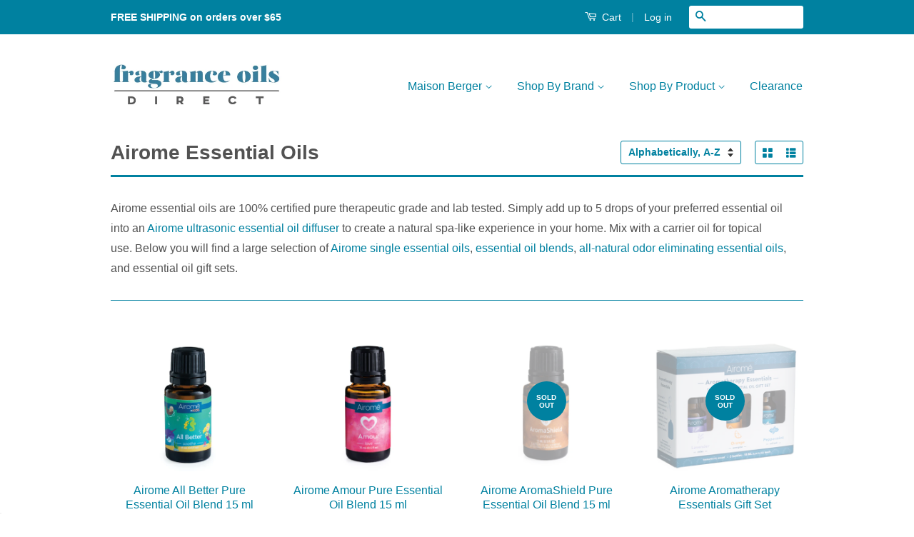

--- FILE ---
content_type: text/html; charset=utf-8
request_url: https://fragranceoilsdirect.com/collections/airome-essential-oils
body_size: 58807
content:
<!doctype html>
<!--[if lt IE 7]><html class="no-js lt-ie9 lt-ie8 lt-ie7" lang="en"> <![endif]-->
<!--[if IE 7]><html class="no-js lt-ie9 lt-ie8" lang="en"> <![endif]-->
<!--[if IE 8]><html class="no-js lt-ie9" lang="en"> <![endif]-->
<!--[if IE 9 ]><html class="ie9 no-js"> <![endif]-->
<!--[if (gt IE 9)|!(IE)]><!--> <html class="no-js"> <!--<![endif]-->
<head>
<script>
  YETT_BLACKLIST = [
      
	/privy/,
    /upsells\.boldapps\.net/,
    /cdn\.ywxi\.net/,
    /productreviews/,
    /shopify_pay/,
    
      
      /ro\.boldapps\.net/
    
  ]
  !function(t,e){"object"==typeof exports&&"undefined"!=typeof module?e(exports):"function"==typeof define&&define.amd?define(["exports"],e):e(t.yett={})}(this,function(t){"use strict";var e={blacklist:window.YETT_BLACKLIST,whitelist:window.YETT_WHITELIST},r={blacklisted:[]},n=function(t,r){return t&&(!r||"javascript/blocked"!==r)&&(!e.blacklist||e.blacklist.some(function(e){return e.test(t)}))&&(!e.whitelist||e.whitelist.every(function(e){return!e.test(t)}))},i=function(t){var r=t.getAttribute("src");return e.blacklist&&e.blacklist.every(function(t){return!t.test(r)})||e.whitelist&&e.whitelist.some(function(t){return t.test(r)})},c=new MutationObserver(function(t){t.forEach(function(t){for(var e=t.addedNodes,i=function(t){var i=e[t];if(1===i.nodeType&&"SCRIPT"===i.tagName){var c=i.src,o=i.type;if(n(c,o)){r.blacklisted.push(i.cloneNode()),i.type="javascript/blocked";i.addEventListener("beforescriptexecute",function t(e){"javascript/blocked"===i.getAttribute("type")&&e.preventDefault(),i.removeEventListener("beforescriptexecute",t)}),i.parentElement.removeChild(i)}}},c=0;c<e.length;c++)i(c)})});c.observe(document.documentElement,{childList:!0,subtree:!0});var o=document.createElement;document.createElement=function(){for(var t=arguments.length,e=Array(t),r=0;r<t;r++)e[r]=arguments[r];if("script"!==e[0].toLowerCase())return o.bind(document).apply(void 0,e);var i=o.bind(document).apply(void 0,e),c=i.setAttribute.bind(i);return Object.defineProperties(i,{src:{get:function(){return i.getAttribute("src")},set:function(t){return n(t,i.type)&&c("type","javascript/blocked"),c("src",t),!0}},type:{set:function(t){var e=n(i.src,i.type)?"javascript/blocked":t;return c("type",e),!0}}}),i.setAttribute=function(t,e){"type"===t||"src"===t?i[t]=e:HTMLScriptElement.prototype.setAttribute.call(i,t,e)},i};var l=function(t){if(Array.isArray(t)){for(var e=0,r=Array(t.length);e<t.length;e++)r[e]=t[e];return r}return Array.from(t)},a=new RegExp("[|\\{}()[\\]^$+*?.]","g");t.unblock=function(){for(var t=arguments.length,n=Array(t),o=0;o<t;o++)n[o]=arguments[o];n.length<1?(e.blacklist=[],e.whitelist=[]):(e.blacklist&&(e.blacklist=e.blacklist.filter(function(t){return n.every(function(e){return!t.test(e)})})),e.whitelist&&(e.whitelist=[].concat(l(e.whitelist),l(n.map(function(t){var r=".*"+t.replace(a,"\\$&")+".*";return e.whitelist.find(function(t){return t.toString()===r.toString()})?null:new RegExp(r)}).filter(Boolean)))));for(var s=document.querySelectorAll('script[type="javascript/blocked"]'),u=0;u<s.length;u++){var p=s[u];i(p)&&(p.type="application/javascript",r.blacklisted.push(p),p.parentElement.removeChild(p))}var d=0;[].concat(l(r.blacklisted)).forEach(function(t,e){if(i(t)){var n=document.createElement("script");n.setAttribute("src",t.src),n.setAttribute("type","application/javascript"),document.head.appendChild(n),r.blacklisted.splice(e-d,1),d++}}),e.blacklist&&e.blacklist.length<1&&c.disconnect()},Object.defineProperty(t,"__esModule",{value:!0})});
</script>




		<style>*,:after,:before,input{-webkit-box-sizing:border-box;-moz-box-sizing:border-box;box-sizing:border-box}body,html{padding:0;margin:0}header,main{display:block}input[type=search]::-webkit-search-cancel-button,input[type=search]::-webkit-search-decoration{-webkit-appearance:none}html{background-color:#fff}body{background-color:#fff}.wrapper{max-width:1030px;margin:0 auto;padding:0 15px}.wrapper:after{content:"";display:table;clear:both}@media screen and (min-width:480px){.wrapper{padding:0 30px}}.main-content{display:block;margin-top:60px;padding-bottom:60px}body,button,input,select{font-size:16px;line-height:1.8;font-family:Geneva,Tahoma,Verdana,sans-serif;color:#525252;-webkit-font-smoothing:antialiased;-webkit-text-size-adjust:100%}.h1,h1{font-family:Geneva,Tahoma,Verdana,sans-serif;font-weight:700;margin:0 0 15px;line-height:1.4}.h1 a{text-decoration:none;font-weight:inherit}.h1,h1{font-size:2.25em}p{margin:0 0 15px}b{font-weight:700}small{font-size:.9em}ul{margin:0 0 30px;padding:0}ul{list-style:none}ul ul{margin:4px 0 5px 20px}li{margin-bottom:.25em}.grid--full:after,.grid:after{content:"";display:table;clear:both}.grid,.grid--full{list-style:none;margin:0;padding:0;margin-left:-30px}.grid__item{float:left;min-height:1px;padding-left:30px;vertical-align:top;width:100%;-webkit-box-sizing:border-box;-moz-box-sizing:border-box;box-sizing:border-box}.grid--full{margin-left:0}.grid--full>.grid__item{padding-left:0}@media only screen and (max-width:768px){.medium-down--hide{display:none!important}}@media only screen and (min-width:769px){.large--one-third{width:33.333%}.large--two-thirds{width:66.666%}.large--hide{display:none!important}.large--left{float:left!important}}@media screen and (min-width:769px){.large--display-table{display:table;table-layout:fixed;width:100%}.large--display-table-cell{display:table-cell;vertical-align:middle;float:none}}a{color:#0081a0;text-decoration:none;background:0 0}button{overflow:visible}.btn,.btn--tertiary,.collection-view{display:inline-block;padding:8px 16px;margin:0;line-height:1.42;font-size:.9375em;font-weight:700;text-decoration:none;text-align:center;vertical-align:middle;white-space:nowrap;border:1px solid transparent;-webkit-appearance:none;-moz-appearance:none;border-radius:3px;background-color:#0081a0;color:#fff}.btn--tertiary,.collection-view{margin:0;background-color:#fff;color:#0081a0;border:1px solid #0081a0}select.btn--tertiary{padding:6px 28px 6px 10px;font-size:.85em}img{border:0}.grid__item img{max-width:100%}form{margin-bottom:30px}button,input,select{font-size:1em}button,input[type=search]{-webkit-appearance:none;-moz-appearance:none}input,select{border-radius:3px;max-width:100%}input,select{padding:8px 10px;line-height:1.42}input{display:inline-block;width:auto}input[type=search],select{border:1px solid #0081a0;width:100%;max-width:100%;display:block;margin:0 0 1em;color:#333}select{-webkit-appearance:none;-moz-appearance:none;appearance:none;background-position:right center;background-image:url('https://cdn.shopify.com/s/files/1/0885/9946/t/7/assets/ico-select.svg?v=23114707131166917281495041530');background-repeat:no-repeat;background-position:right 10px center;background-color:#fff;padding-right:28px;text-indent:.01px;text-overflow:''}option{color:#000;background-color:#fff}select::-ms-expand{display:none}label{display:block;margin-bottom:2px;font-weight:700}.form-horizontal label.label--hidden,label.label--hidden{height:0;width:0;margin-bottom:0;overflow:hidden}.form-horizontal{margin-bottom:0}.form-horizontal label,.form-horizontal select{display:inline-block;margin-bottom:0;width:auto}.icon-fallback-text .icon{display:none}.icon:before{display:none}.icon-arrow-down:before{content:"\34"}.icon-cart:before{content:"\5b"}.icon-facebook:before{content:"\66"}.icon-grid-view:before{content:"\e603"}.icon-hamburger:before{content:"\e600"}.icon-instagram:before{content:"\69"}.icon-list-view:before{content:"\e604"}.icon-minus:before{content:"\e602"}.icon-pinterest:before{content:"\70"}.icon-plus:before{content:"\e605"}.icon-search:before{content:"\73"}.icon-twitter:before{content:"\54"}.social-icons li .icon{font-size:30px;line-height:26px}.rte>div{margin-bottom:15px}.rte--header{margin-bottom:30px}.section-header{text-align:center;margin-bottom:15px;border-bottom:3px solid #0081a0}.section-header--large{margin-bottom:30px}.section-header__link--right,.section-header__title--left{padding-bottom:12px;margin-bottom:0}.section-header__link--right{margin-top:15px}@media screen and (min-width:769px){.section-header{display:table;width:100%;text-align:left}.section-header__title--left{display:table-cell;vertical-align:middle}.section-header__link--right{display:table-cell;vertical-align:middle;text-align:right;width:335px;margin-top:0}}@media screen and (min-width:769px) and (max-width:768px){.section-header__link--right{margin-bottom:30px}}.section-header__link--right .form-horizontal{display:inline-block}.section-header__link--right .collection-view,.section-header__link--right .form-horizontal{vertical-align:middle}.section-header__link--right option,.section-header__link--right select{color:#0081a0}@media screen and (min-width:481px){.section-header__link--right .collection-view,.section-header__link--right label+select{margin-left:15px}}.collection-view{display:none;padding:0;height:33px;overflow:hidden}@media screen and (min-width:769px){.collection-view{display:inline-block}}.change-view{display:block;background:0 0;border:0;float:left;padding:0 9px;margin:0;color:#0081a0;line-height:33px}.change-view--active{color:#0081a0}.site-header{padding:40px 0;background-color:#fff}.site-header__logo{text-align:center;margin:0 auto;max-width:100%}.site-header__logo a{color:#0081a0;max-width:240px;margin:0 auto}.site-header__logo a{text-decoration:none}.site-header__logo a,.site-header__logo img{display:block}.site-header__logo img{margin:0 auto}.site-nav{font-size:1em;margin:0 auto;text-align:center}.site-nav li{margin:0;display:block}.site-nav>li{position:relative;display:inline-block}.site-nav>li:first-child a{padding-left:0}.site-nav>li:last-child a{padding-right:0}@media screen and (min-width:769px){.site-header{padding:30px 0}.site-header .large--display-table{min-height:86px}.site-header .grid--full{display:table;table-layout:fixed;width:100%}.site-header .grid--full>.grid__item{float:none;display:table-cell;vertical-align:middle}.site-nav{margin:0;text-align:right}}.site-nav__link{display:block;text-decoration:none;padding:15px;white-space:nowrap;color:#0081a0}.site-nav--active .site-nav__link{font-weight:700}.site-nav__link .icon-arrow-down{font-size:.7em;color:#0081a0}.site-nav__dropdown{display:none;position:absolute;left:0;margin:0;text-align:left;z-index:20;font-size:.85em;box-shadow:0 1px 1px rgba(0,0,0,.1)}.site-nav__dropdown .site-nav__link{background-color:#fff;font-weight:400;padding:7px 20px 7px 15px}.header-message{text-align:center;margin:15px 0 0;line-height:1}.h1,h1{font-size:1.75em}.main-content{margin-top:0}.main-content{padding-bottom:0}.header-bar{font-size:.875em;background-color:#0081a0;color:#fff;padding-top:2px;padding-bottom:2px;text-align:center}.header-bar:after{content:"";display:table;clear:both}.header-bar a,.header-bar button{color:#fff}.header-bar__module{margin-bottom:15px}.header-bar__right .header-bar__module:last-child{margin-bottom:0}@media screen and (min-width:769px){.header-message{margin-bottom:15px}.header-bar{text-align:right;padding-top:8px;padding-bottom:8px}.header-bar__left{text-align:left;width:33.33%}.header-bar__right{width:66.66%}.header-bar__module{display:inline-block;vertical-align:middle;text-align:left;margin-bottom:0}}.header-bar__module--list{list-style:none;margin:0}.header-bar__module--list li{display:inline-block;margin:0}.cart-toggle{display:inline-block}.header-bar__cart-icon{font-size:1.2em;margin-right:4px}.header-bar__cart-count{display:inline-block;border-radius:3px;background-color:#fff;color:#0081a0;line-height:1;font-size:1.1em;padding:5px 10px;margin-left:4px}.hidden-count{display:none}.header-bar__sep{display:none}.header-bar__search{position:relative;background-color:#fff;border:0;border-radius:3px;min-width:100px}.header-bar__search:after{content:"";display:table;clear:both}@media screen and (min-width:769px){.header-bar__sep{color:#fff;opacity:.4;display:inline-block;padding:0 10px}.header-bar__search{max-width:160px;margin-left:20px}}.header-bar__search button,.header-bar__search form,.header-bar__search input{margin-bottom:0}.header-bar__search-input[type=search]{display:block;width:60%;float:right;background:0 0;border-color:transparent;padding:5px 0}.header-bar__search-submit{display:block;float:left;width:40%;font-size:16px;padding:4px 0}.header-bar__search .btn{background:0 0;color:#0081a0}.mobile-cart-toggle,.mobile-nav-trigger{font-weight:700}.mobile-cart-toggle .icon,.mobile-nav-trigger .icon{position:relative;top:-1px;vertical-align:middle;padding-right:4px}.mobile-nav-trigger{display:block;float:left;background:0 0;border:0;padding:0;margin:0}.mobile-nav-trigger .icon{font-size:1.4em}.mobile-cart-toggle{display:block;float:right}.mobile-cart-toggle .header-bar__cart-icon{font-size:1.4em}.mobile-cart-toggle .cart-count:before{display:inline;content:"("}.mobile-cart-toggle .cart-count:after{display:inline;content:")"}.mobile-nav{display:none;list-style:none;text-align:left;margin:0}.mobile-nav li{margin:0}.mobile-nav__link{display:block;border-top:1px solid #fff;border-color:rgba(255,255,255,.2)}.mobile-nav__link>a{display:block;padding:12px 15px;font-size:.9375em;font-family:Geneva,Tahoma,Verdana,sans-serif;font-weight:700;text-transform:uppercase}@media screen and (min-width:480px){.mobile-nav__link>a{padding-left:30px;padding-right:30px}}.mobile-nav__sublist-contract,.mobile-nav__sublist-expand{display:inline-block;font-size:.6em;vertical-align:middle;margin:-2px 0 0 4px}.mobile-nav__sublist-contract{display:none}.mobile-nav__sublist{list-style:none;margin:0;display:none;background-color:#fff}.mobile-nav__sublist-link a{display:block;padding:12px 15px;color:#0081a0;font-size:.9375em;font-family:Geneva,Tahoma,Verdana,sans-serif;border-top:1px solid #0081a0}@media screen and (min-width:480px){.mobile-nav__sublist-link a{padding-left:30px;padding-right:30px}}
		</style>
  
       
  
  
  


<link rel="preconnect" href="//fonts.shopifycdn.com/" crossorigin>
<link rel="preconnect" href="//cdn.shopify.com/" crossorigin>
<link rel="preconnect" href="//v.shopify.com/" crossorigin>
<link rel="dns-prefetch" href="//fragranceoilsdirect.com" crossorigin>
<link rel="dns-prefetch" href="//fragrance-oils-direct.myshopify.com" crossorigin>
<link rel="dns-prefetch" href="//cdn.shopify.com" crossorigin>
<link rel="dns-prefetch" href="//v.shopify.com" crossorigin>
<link rel="dns-prefetch" href="//fonts.shopifycdn.com" crossorigin>

  <!-- Bing Verification =================================================== -->
  <meta name="msvalidate.01" content="6F2D4CEDA29C0F69C9A176E9E288DC22" />
  
  <!-- Basic page needs ================================================== -->
  <meta charset="utf-8">
  <meta http-equiv="X-UA-Compatible" content="IE=edge,chrome=1">

  
  <link rel="shortcut icon" href="//fragranceoilsdirect.com/cdn/shop/t/16/assets/favicon.png?v=130785514482843290041708010848" type="image/png" />
  

  <!-- Title and description ================================================== -->
  <title>
  Airome Essential Oils &ndash; Fragrance Oils Direct
  </title>

  
  <meta name="description" content="Airome essential oils are 100% certified pure therapeutic grade and lab tested. Simply add up to 5 drops of your preferred essential oil into an Airome ultrasonic essential oil diffuser to create a natural spa-like experience in your home. Mix with a carrier oil for topical use. Below you will find a large selection of">
  

  <!-- Product meta ================================================== -->
  

  <meta property="og:type" content="website">
  <meta property="og:title" content="Airome Essential Oils">
  
  <meta property="og:image" content="http://fragranceoilsdirect.com/cdn/shop/t/16/assets/logo.png?v=50337130161337252661708010848">
  <meta property="og:image:secure_url" content="https://fragranceoilsdirect.com/cdn/shop/t/16/assets/logo.png?v=50337130161337252661708010848">
  


  <meta property="og:description" content="Airome essential oils are 100% certified pure therapeutic grade and lab tested. Simply add up to 5 drops of your preferred essential oil into an Airome ultrasonic essential oil diffuser to create a natural spa-like experience in your home. Mix with a carrier oil for topical use. Below you will find a large selection of">

  <meta property="og:url" content="https://fragranceoilsdirect.com/collections/airome-essential-oils">
  <meta property="og:site_name" content="Fragrance Oils Direct">

  



  <meta name="twitter:site" content="@OilsDirect">




  <!-- Helpers ================================================== -->
  <link rel="canonical" href="https://fragranceoilsdirect.com/collections/airome-essential-oils">
  <meta name="viewport" content="width=device-width,initial-scale=1">
  <meta name="theme-color" content="#0081a0">

  

  <!-- CSS ================================================== -->
 
    
<link rel="preload" href="//fragranceoilsdirect.com/cdn/shop/t/16/assets/timber.scss.css?v=67239505114082115841708011420" type="text/css" as="style" onload="this.onload=null; this.rel='stylesheet'; "/>
<noscript><link rel="stylesheet" href="//fragranceoilsdirect.com/cdn/shop/t/16/assets/timber.scss.css?v=67239505114082115841708011420"></noscript>
   	

 
    
<link rel="preload" href="//fragranceoilsdirect.com/cdn/shop/t/16/assets/theme.scss.css?v=46395005593860323391708010848" type="text/css" as="style" onload="this.onload=null; this.rel='stylesheet'; "/>
<noscript><link rel="stylesheet" href="//fragranceoilsdirect.com/cdn/shop/t/16/assets/theme.scss.css?v=46395005593860323391708010848"></noscript>
   	


  



  <!-- Header hook for plugins ================================================== -->
  <script>window.performance && window.performance.mark && window.performance.mark('shopify.content_for_header.start');</script><meta name="google-site-verification" content="mTlnN321jaxI2CvJ82XjSSztocvLzeUAsN-Htj0T9cQ">
<meta id="shopify-digital-wallet" name="shopify-digital-wallet" content="/8859946/digital_wallets/dialog">
<meta name="shopify-checkout-api-token" content="cf586219a6f71078822e76a25bf2efcb">
<meta id="in-context-paypal-metadata" data-shop-id="8859946" data-venmo-supported="false" data-environment="production" data-locale="en_US" data-paypal-v4="true" data-currency="USD">
<link rel="alternate" type="application/atom+xml" title="Feed" href="/collections/airome-essential-oils.atom" />
<link rel="next" href="/collections/airome-essential-oils?page=2">
<link rel="alternate" type="application/json+oembed" href="https://fragranceoilsdirect.com/collections/airome-essential-oils.oembed">
<script async="async" src="/checkouts/internal/preloads.js?locale=en-US"></script>
<link rel="preconnect" href="https://shop.app" crossorigin="anonymous">
<script async="async" src="https://shop.app/checkouts/internal/preloads.js?locale=en-US&shop_id=8859946" crossorigin="anonymous"></script>
<script id="apple-pay-shop-capabilities" type="application/json">{"shopId":8859946,"countryCode":"US","currencyCode":"USD","merchantCapabilities":["supports3DS"],"merchantId":"gid:\/\/shopify\/Shop\/8859946","merchantName":"Fragrance Oils Direct","requiredBillingContactFields":["postalAddress","email"],"requiredShippingContactFields":["postalAddress","email"],"shippingType":"shipping","supportedNetworks":["visa","masterCard","amex","discover","elo","jcb"],"total":{"type":"pending","label":"Fragrance Oils Direct","amount":"1.00"},"shopifyPaymentsEnabled":true,"supportsSubscriptions":true}</script>
<script id="shopify-features" type="application/json">{"accessToken":"cf586219a6f71078822e76a25bf2efcb","betas":["rich-media-storefront-analytics"],"domain":"fragranceoilsdirect.com","predictiveSearch":true,"shopId":8859946,"locale":"en"}</script>
<script>var Shopify = Shopify || {};
Shopify.shop = "fragrance-oils-direct.myshopify.com";
Shopify.locale = "en";
Shopify.currency = {"active":"USD","rate":"1.0"};
Shopify.country = "US";
Shopify.theme = {"name":"[Live]Classic-Bold Discount | Bold | Feb.15.24","id":127614681149,"schema_name":null,"schema_version":null,"theme_store_id":721,"role":"main"};
Shopify.theme.handle = "null";
Shopify.theme.style = {"id":null,"handle":null};
Shopify.cdnHost = "fragranceoilsdirect.com/cdn";
Shopify.routes = Shopify.routes || {};
Shopify.routes.root = "/";</script>
<script type="module">!function(o){(o.Shopify=o.Shopify||{}).modules=!0}(window);</script>
<script>!function(o){function n(){var o=[];function n(){o.push(Array.prototype.slice.apply(arguments))}return n.q=o,n}var t=o.Shopify=o.Shopify||{};t.loadFeatures=n(),t.autoloadFeatures=n()}(window);</script>
<script>
  window.ShopifyPay = window.ShopifyPay || {};
  window.ShopifyPay.apiHost = "shop.app\/pay";
  window.ShopifyPay.redirectState = null;
</script>
<script id="shop-js-analytics" type="application/json">{"pageType":"collection"}</script>
<script defer="defer" async type="module" src="//fragranceoilsdirect.com/cdn/shopifycloud/shop-js/modules/v2/client.init-shop-cart-sync_C5BV16lS.en.esm.js"></script>
<script defer="defer" async type="module" src="//fragranceoilsdirect.com/cdn/shopifycloud/shop-js/modules/v2/chunk.common_CygWptCX.esm.js"></script>
<script type="module">
  await import("//fragranceoilsdirect.com/cdn/shopifycloud/shop-js/modules/v2/client.init-shop-cart-sync_C5BV16lS.en.esm.js");
await import("//fragranceoilsdirect.com/cdn/shopifycloud/shop-js/modules/v2/chunk.common_CygWptCX.esm.js");

  window.Shopify.SignInWithShop?.initShopCartSync?.({"fedCMEnabled":true,"windoidEnabled":true});

</script>
<script>
  window.Shopify = window.Shopify || {};
  if (!window.Shopify.featureAssets) window.Shopify.featureAssets = {};
  window.Shopify.featureAssets['shop-js'] = {"shop-cart-sync":["modules/v2/client.shop-cart-sync_ZFArdW7E.en.esm.js","modules/v2/chunk.common_CygWptCX.esm.js"],"init-fed-cm":["modules/v2/client.init-fed-cm_CmiC4vf6.en.esm.js","modules/v2/chunk.common_CygWptCX.esm.js"],"shop-button":["modules/v2/client.shop-button_tlx5R9nI.en.esm.js","modules/v2/chunk.common_CygWptCX.esm.js"],"shop-cash-offers":["modules/v2/client.shop-cash-offers_DOA2yAJr.en.esm.js","modules/v2/chunk.common_CygWptCX.esm.js","modules/v2/chunk.modal_D71HUcav.esm.js"],"init-windoid":["modules/v2/client.init-windoid_sURxWdc1.en.esm.js","modules/v2/chunk.common_CygWptCX.esm.js"],"shop-toast-manager":["modules/v2/client.shop-toast-manager_ClPi3nE9.en.esm.js","modules/v2/chunk.common_CygWptCX.esm.js"],"init-shop-email-lookup-coordinator":["modules/v2/client.init-shop-email-lookup-coordinator_B8hsDcYM.en.esm.js","modules/v2/chunk.common_CygWptCX.esm.js"],"init-shop-cart-sync":["modules/v2/client.init-shop-cart-sync_C5BV16lS.en.esm.js","modules/v2/chunk.common_CygWptCX.esm.js"],"avatar":["modules/v2/client.avatar_BTnouDA3.en.esm.js"],"pay-button":["modules/v2/client.pay-button_FdsNuTd3.en.esm.js","modules/v2/chunk.common_CygWptCX.esm.js"],"init-customer-accounts":["modules/v2/client.init-customer-accounts_DxDtT_ad.en.esm.js","modules/v2/client.shop-login-button_C5VAVYt1.en.esm.js","modules/v2/chunk.common_CygWptCX.esm.js","modules/v2/chunk.modal_D71HUcav.esm.js"],"init-shop-for-new-customer-accounts":["modules/v2/client.init-shop-for-new-customer-accounts_ChsxoAhi.en.esm.js","modules/v2/client.shop-login-button_C5VAVYt1.en.esm.js","modules/v2/chunk.common_CygWptCX.esm.js","modules/v2/chunk.modal_D71HUcav.esm.js"],"shop-login-button":["modules/v2/client.shop-login-button_C5VAVYt1.en.esm.js","modules/v2/chunk.common_CygWptCX.esm.js","modules/v2/chunk.modal_D71HUcav.esm.js"],"init-customer-accounts-sign-up":["modules/v2/client.init-customer-accounts-sign-up_CPSyQ0Tj.en.esm.js","modules/v2/client.shop-login-button_C5VAVYt1.en.esm.js","modules/v2/chunk.common_CygWptCX.esm.js","modules/v2/chunk.modal_D71HUcav.esm.js"],"shop-follow-button":["modules/v2/client.shop-follow-button_Cva4Ekp9.en.esm.js","modules/v2/chunk.common_CygWptCX.esm.js","modules/v2/chunk.modal_D71HUcav.esm.js"],"checkout-modal":["modules/v2/client.checkout-modal_BPM8l0SH.en.esm.js","modules/v2/chunk.common_CygWptCX.esm.js","modules/v2/chunk.modal_D71HUcav.esm.js"],"lead-capture":["modules/v2/client.lead-capture_Bi8yE_yS.en.esm.js","modules/v2/chunk.common_CygWptCX.esm.js","modules/v2/chunk.modal_D71HUcav.esm.js"],"shop-login":["modules/v2/client.shop-login_D6lNrXab.en.esm.js","modules/v2/chunk.common_CygWptCX.esm.js","modules/v2/chunk.modal_D71HUcav.esm.js"],"payment-terms":["modules/v2/client.payment-terms_CZxnsJam.en.esm.js","modules/v2/chunk.common_CygWptCX.esm.js","modules/v2/chunk.modal_D71HUcav.esm.js"]};
</script>
<script>(function() {
  var isLoaded = false;
  function asyncLoad() {
    if (isLoaded) return;
    isLoaded = true;
    var urls = ["https:\/\/cdn.ywxi.net\/js\/1.js?shop=fragrance-oils-direct.myshopify.com","https:\/\/cdn.ywxi.net\/js\/1.js?shop=fragrance-oils-direct.myshopify.com","https:\/\/cdn.ywxi.net\/js\/1.js?shop=fragrance-oils-direct.myshopify.com","https:\/\/cdn.ywxi.net\/js\/1.js?shop=fragrance-oils-direct.myshopify.com","https:\/\/cdn.ywxi.net\/js\/1.js?shop=fragrance-oils-direct.myshopify.com","https:\/\/cdn.ywxi.net\/js\/1.js?shop=fragrance-oils-direct.myshopify.com","\/\/shopify.privy.com\/widget.js?shop=fragrance-oils-direct.myshopify.com","https:\/\/upsells.boldapps.net\/v2_ui\/js\/UpsellTracker.js?shop=fragrance-oils-direct.myshopify.com","https:\/\/upsells.boldapps.net\/v2_ui\/js\/upsell.js?shop=fragrance-oils-direct.myshopify.com"];
    for (var i = 0; i < urls.length; i++) {
      var s = document.createElement('script');
      s.type = 'text/javascript';
      s.async = true;
      s.src = urls[i];
      var x = document.getElementsByTagName('script')[0];
      x.parentNode.insertBefore(s, x);
    }
  };
  if(window.attachEvent) {
    window.attachEvent('onload', asyncLoad);
  } else {
    window.addEventListener('load', asyncLoad, false);
  }
})();</script>
<script id="__st">var __st={"a":8859946,"offset":-18000,"reqid":"36d25d4c-8c8b-4cd4-8dd6-1139026e1431-1768651294","pageurl":"fragranceoilsdirect.com\/collections\/airome-essential-oils","u":"aaf10d776819","p":"collection","rtyp":"collection","rid":294317699};</script>
<script>window.ShopifyPaypalV4VisibilityTracking = true;</script>
<script id="captcha-bootstrap">!function(){'use strict';const t='contact',e='account',n='new_comment',o=[[t,t],['blogs',n],['comments',n],[t,'customer']],c=[[e,'customer_login'],[e,'guest_login'],[e,'recover_customer_password'],[e,'create_customer']],r=t=>t.map((([t,e])=>`form[action*='/${t}']:not([data-nocaptcha='true']) input[name='form_type'][value='${e}']`)).join(','),a=t=>()=>t?[...document.querySelectorAll(t)].map((t=>t.form)):[];function s(){const t=[...o],e=r(t);return a(e)}const i='password',u='form_key',d=['recaptcha-v3-token','g-recaptcha-response','h-captcha-response',i],f=()=>{try{return window.sessionStorage}catch{return}},m='__shopify_v',_=t=>t.elements[u];function p(t,e,n=!1){try{const o=window.sessionStorage,c=JSON.parse(o.getItem(e)),{data:r}=function(t){const{data:e,action:n}=t;return t[m]||n?{data:e,action:n}:{data:t,action:n}}(c);for(const[e,n]of Object.entries(r))t.elements[e]&&(t.elements[e].value=n);n&&o.removeItem(e)}catch(o){console.error('form repopulation failed',{error:o})}}const l='form_type',E='cptcha';function T(t){t.dataset[E]=!0}const w=window,h=w.document,L='Shopify',v='ce_forms',y='captcha';let A=!1;((t,e)=>{const n=(g='f06e6c50-85a8-45c8-87d0-21a2b65856fe',I='https://cdn.shopify.com/shopifycloud/storefront-forms-hcaptcha/ce_storefront_forms_captcha_hcaptcha.v1.5.2.iife.js',D={infoText:'Protected by hCaptcha',privacyText:'Privacy',termsText:'Terms'},(t,e,n)=>{const o=w[L][v],c=o.bindForm;if(c)return c(t,g,e,D).then(n);var r;o.q.push([[t,g,e,D],n]),r=I,A||(h.body.append(Object.assign(h.createElement('script'),{id:'captcha-provider',async:!0,src:r})),A=!0)});var g,I,D;w[L]=w[L]||{},w[L][v]=w[L][v]||{},w[L][v].q=[],w[L][y]=w[L][y]||{},w[L][y].protect=function(t,e){n(t,void 0,e),T(t)},Object.freeze(w[L][y]),function(t,e,n,w,h,L){const[v,y,A,g]=function(t,e,n){const i=e?o:[],u=t?c:[],d=[...i,...u],f=r(d),m=r(i),_=r(d.filter((([t,e])=>n.includes(e))));return[a(f),a(m),a(_),s()]}(w,h,L),I=t=>{const e=t.target;return e instanceof HTMLFormElement?e:e&&e.form},D=t=>v().includes(t);t.addEventListener('submit',(t=>{const e=I(t);if(!e)return;const n=D(e)&&!e.dataset.hcaptchaBound&&!e.dataset.recaptchaBound,o=_(e),c=g().includes(e)&&(!o||!o.value);(n||c)&&t.preventDefault(),c&&!n&&(function(t){try{if(!f())return;!function(t){const e=f();if(!e)return;const n=_(t);if(!n)return;const o=n.value;o&&e.removeItem(o)}(t);const e=Array.from(Array(32),(()=>Math.random().toString(36)[2])).join('');!function(t,e){_(t)||t.append(Object.assign(document.createElement('input'),{type:'hidden',name:u})),t.elements[u].value=e}(t,e),function(t,e){const n=f();if(!n)return;const o=[...t.querySelectorAll(`input[type='${i}']`)].map((({name:t})=>t)),c=[...d,...o],r={};for(const[a,s]of new FormData(t).entries())c.includes(a)||(r[a]=s);n.setItem(e,JSON.stringify({[m]:1,action:t.action,data:r}))}(t,e)}catch(e){console.error('failed to persist form',e)}}(e),e.submit())}));const S=(t,e)=>{t&&!t.dataset[E]&&(n(t,e.some((e=>e===t))),T(t))};for(const o of['focusin','change'])t.addEventListener(o,(t=>{const e=I(t);D(e)&&S(e,y())}));const B=e.get('form_key'),M=e.get(l),P=B&&M;t.addEventListener('DOMContentLoaded',(()=>{const t=y();if(P)for(const e of t)e.elements[l].value===M&&p(e,B);[...new Set([...A(),...v().filter((t=>'true'===t.dataset.shopifyCaptcha))])].forEach((e=>S(e,t)))}))}(h,new URLSearchParams(w.location.search),n,t,e,['guest_login'])})(!0,!0)}();</script>
<script integrity="sha256-4kQ18oKyAcykRKYeNunJcIwy7WH5gtpwJnB7kiuLZ1E=" data-source-attribution="shopify.loadfeatures" defer="defer" src="//fragranceoilsdirect.com/cdn/shopifycloud/storefront/assets/storefront/load_feature-a0a9edcb.js" crossorigin="anonymous"></script>
<script crossorigin="anonymous" defer="defer" src="//fragranceoilsdirect.com/cdn/shopifycloud/storefront/assets/shopify_pay/storefront-65b4c6d7.js?v=20250812"></script>
<script data-source-attribution="shopify.dynamic_checkout.dynamic.init">var Shopify=Shopify||{};Shopify.PaymentButton=Shopify.PaymentButton||{isStorefrontPortableWallets:!0,init:function(){window.Shopify.PaymentButton.init=function(){};var t=document.createElement("script");t.src="https://fragranceoilsdirect.com/cdn/shopifycloud/portable-wallets/latest/portable-wallets.en.js",t.type="module",document.head.appendChild(t)}};
</script>
<script data-source-attribution="shopify.dynamic_checkout.buyer_consent">
  function portableWalletsHideBuyerConsent(e){var t=document.getElementById("shopify-buyer-consent"),n=document.getElementById("shopify-subscription-policy-button");t&&n&&(t.classList.add("hidden"),t.setAttribute("aria-hidden","true"),n.removeEventListener("click",e))}function portableWalletsShowBuyerConsent(e){var t=document.getElementById("shopify-buyer-consent"),n=document.getElementById("shopify-subscription-policy-button");t&&n&&(t.classList.remove("hidden"),t.removeAttribute("aria-hidden"),n.addEventListener("click",e))}window.Shopify?.PaymentButton&&(window.Shopify.PaymentButton.hideBuyerConsent=portableWalletsHideBuyerConsent,window.Shopify.PaymentButton.showBuyerConsent=portableWalletsShowBuyerConsent);
</script>
<script data-source-attribution="shopify.dynamic_checkout.cart.bootstrap">document.addEventListener("DOMContentLoaded",(function(){function t(){return document.querySelector("shopify-accelerated-checkout-cart, shopify-accelerated-checkout")}if(t())Shopify.PaymentButton.init();else{new MutationObserver((function(e,n){t()&&(Shopify.PaymentButton.init(),n.disconnect())})).observe(document.body,{childList:!0,subtree:!0})}}));
</script>
<link id="shopify-accelerated-checkout-styles" rel="stylesheet" media="screen" href="https://fragranceoilsdirect.com/cdn/shopifycloud/portable-wallets/latest/accelerated-checkout-backwards-compat.css" crossorigin="anonymous">
<style id="shopify-accelerated-checkout-cart">
        #shopify-buyer-consent {
  margin-top: 1em;
  display: inline-block;
  width: 100%;
}

#shopify-buyer-consent.hidden {
  display: none;
}

#shopify-subscription-policy-button {
  background: none;
  border: none;
  padding: 0;
  text-decoration: underline;
  font-size: inherit;
  cursor: pointer;
}

#shopify-subscription-policy-button::before {
  box-shadow: none;
}

      </style>

<script>window.performance && window.performance.mark && window.performance.mark('shopify.content_for_header.end');</script>

 

<script src="//fragranceoilsdirect.com/cdn/shop/t/16/assets/bsub.js?v=158520562351594542841708011509" type="text/javascript"></script>
<link href="//fragranceoilsdirect.com/cdn/shop/t/16/assets/bsub.css?v=172845497597072845001709070729" rel="stylesheet" type="text/css" media="all" />

  
<link rel="preload" href="//fragranceoilsdirect.com/cdn/shop/t/16/assets/bold.css?v=169457130149731040351708010848" type="text/css" as="style" onload="this.onload=null; this.rel='stylesheet'; "/>
<noscript><link rel="stylesheet" href="//fragranceoilsdirect.com/cdn/shop/t/16/assets/bold.css?v=169457130149731040351708010848"></noscript>
   	

  

<!--[if lt IE 9]>
<script src="//cdnjs.cloudflare.com/ajax/libs/html5shiv/3.7.2/html5shiv.min.js" type="text/javascript"></script>
<script src="//fragranceoilsdirect.com/cdn/shop/t/16/assets/respond.min.js?v=52248677837542619231708010848" type="text/javascript"></script>
<link href="//fragranceoilsdirect.com/cdn/shop/t/16/assets/respond-proxy.html" id="respond-proxy" rel="respond-proxy" />
<link href="//fragranceoilsdirect.com/search?q=527f5b1afab1a04d2e7e2ee1e7e63ed9" id="respond-redirect" rel="respond-redirect" />
<script src="//fragranceoilsdirect.com/search?q=527f5b1afab1a04d2e7e2ee1e7e63ed9" type="text/javascript"></script>
<![endif]-->



  <script src="//ajax.googleapis.com/ajax/libs/jquery/1.11.0/jquery.min.js" type="text/javascript"></script>
  <script src="//fragranceoilsdirect.com/cdn/shop/t/16/assets/modernizr.min.js?v=26620055551102246001708010848" type="text/javascript"></script>

  
  

  <!-- Added for Pinterest =============================== -->
  <meta name="p:domain_verify" content="3e15134fe57c021e2aa51f0442e9b773"/>
  
  <!-- Facebook Pixel Code -->
	<script>
	!function(f,b,e,v,n,t,s){if(f.fbq)return;n=f.fbq=function(){n.callMethod?
	n.callMethod.apply(n,arguments):n.queue.push(arguments)};if(!f._fbq)f._fbq=n;
	n.push=n;n.loaded=!0;n.version='2.0';n.queue=[];t=b.createElement(e);t.async=!0;
	t.src=v;s=b.getElementsByTagName(e)[0];s.parentNode.insertBefore(t,s)}(window,
	document,'script','//connect.facebook.net/en_US/fbevents.js');

	fbq('init', '991862914190513');
	fbq('track', "PageView");</script>
	<noscript><img height="1" width="1" style="display:none"
	src="https://www.facebook.com/tr?id=991862914190513&ev=PageView&noscript=1"
	/></noscript>
<!-- End Facebook Pixel Code -->


<!-- BEGIN app block: shopify://apps/bold-subscriptions/blocks/bsub-embed/9ceb49f0-5fe5-4b5e-943d-f8af8985167d -->
<script id="bold-subscriptions-app-embed-script" type="text/javascript" defer>
    
        if (window.location.href.includes('/account/login') && false) {
            window.location.href = `https://fragranceoilsdirect.com/pages/manage-subscriptions`;
        }
    

    window.BOLD = window.BOLD || {};
    window.BOLD.subscriptions = window.BOLD.subscriptions || {};
    window.BOLD.subscriptions.config = window.BOLD.subscriptions.config || {};
    window.BOLD.subscriptions.config.isAppEmbedEnabled = true;
    window.BOLD.subscriptions.classes = window.BOLD.subscriptions.classes || {};
    window.BOLD.subscriptions.patches = window.BOLD.subscriptions.patches || {};
    window.BOLD.subscriptions.patches.maxCheckoutRetries = window.BOLD.subscriptions.patches.maxCheckoutRetries || 200;
    window.BOLD.subscriptions.patches.currentCheckoutRetries = window.BOLD.subscriptions.patches.currentCheckoutRetries || 0;
    window.BOLD.subscriptions.patches.maxCashierPatchAttempts = window.BOLD.subscriptions.patches.maxCashierPatchAttempts || 200;
    window.BOLD.subscriptions.patches.currentCashierPatchAttempts = window.BOLD.subscriptions.patches.currentCashierPatchAttempts || 0;
    window.BOLD.subscriptions.config.platform = 'shopify';
    window.BOLD.subscriptions.config.shopDomain = 'fragrance-oils-direct.myshopify.com';
    window.BOLD.subscriptions.config.customDomain = 'fragranceoilsdirect.com';
    window.BOLD.subscriptions.config.shopIdentifier = '8859946';
    window.BOLD.subscriptions.config.cashierUrl = 'https://cashier.boldcommerce.com';
    window.BOLD.subscriptions.config.boldAPIBase = 'https://app-api.boldapps.net/';
    window.BOLD.subscriptions.config.cashierApplicationUUID = '2e6a2bbc-b12b-4255-abdf-a02af85c0d4e';
    window.BOLD.subscriptions.config.appUrl = 'https://sub.boldapps.net';
    window.BOLD.subscriptions.config.currencyCode = 'USD';
    window.BOLD.subscriptions.config.checkoutType = 'shopify';
    window.BOLD.subscriptions.config.currencyFormat = "$ \u0026#123;\u0026#123;amount}}";
    window.BOLD.subscriptions.config.shopCurrencies = [{"id":6598,"currency":"USD","currency_format":"$\u0026#123;\u0026#123;amount}}","created_at":"2024-03-09 02:53:15","updated_at":"2024-03-09 02:53:15"}];
    window.BOLD.subscriptions.config.shopSettings = {"allow_msp_cancellation":true,"allow_msp_prepaid_renewal":true,"customer_can_pause_subscription":true,"customer_can_change_next_order_date":true,"customer_can_change_order_frequency":true,"customer_can_create_an_additional_order":false,"customer_can_use_passwordless_login":true,"customer_passwordless_login_redirect":false,"customer_can_add_products_to_existing_subscriptions":true,"show_currency_code":true,"stored_payment_method_policy":"required","customer_portal_path":"pages\/manage-subscriptions"};
    window.BOLD.subscriptions.config.customerLoginPath = null;
    window.BOLD.subscriptions.config.isPrepaidEnabled = window.BOLD.subscriptions.config.isPrepaidEnabled || true;
    window.BOLD.subscriptions.config.loadSubscriptionGroupFrom = 'default';
    window.BOLD.subscriptions.config.loadSubscriptionGroupFromTypes = "default";
    window.BOLD.subscriptions.config.cashierPluginOnlyMode = window.BOLD.subscriptions.config.cashierPluginOnlyMode || false;
    if (window.BOLD.subscriptions.config.waitForCheckoutLoader === undefined) {
        window.BOLD.subscriptions.config.waitForCheckoutLoader = true;
    }

    window.BOLD.subscriptions.config.addToCartFormSelectors = window.BOLD.subscriptions.config.addToCartFormSelectors || [];
    window.BOLD.subscriptions.config.addToCartButtonSelectors = window.BOLD.subscriptions.config.addToCartButtonSelectors || [];
    window.BOLD.subscriptions.config.widgetInsertBeforeSelectors = window.BOLD.subscriptions.config.widgetInsertBeforeSelectors || [];
    window.BOLD.subscriptions.config.quickAddToCartButtonSelectors = window.BOLD.subscriptions.config.quickAddToCartButtonSelectors || [];
    window.BOLD.subscriptions.config.cartElementSelectors = window.BOLD.subscriptions.config.cartElementSelectors || [];
    window.BOLD.subscriptions.config.cartTotalElementSelectors = window.BOLD.subscriptions.config.cartTotalElementSelectors || [];
    window.BOLD.subscriptions.config.lineItemSelectors = window.BOLD.subscriptions.config.lineItemSelectors || [];
    window.BOLD.subscriptions.config.lineItemNameSelectors = window.BOLD.subscriptions.config.lineItemNameSelectors || [];
    window.BOLD.subscriptions.config.checkoutButtonSelectors = window.BOLD.subscriptions.config.checkoutButtonSelectors || [];

    window.BOLD.subscriptions.config.featureFlags = window.BOLD.subscriptions.config.featureFlagOverrides || ["BE-2298-Support-Variant-Selections-In-Sub-Groups","BE-4182-report-business-metric","BE-5833-chunk-upcoming-order-email","BE-3206-shipping-option-api","BE-6210-schedule-foodfund-product-report","BE-6302-job-perf-metrics","BE-6519-admin-edit-delivery-methods","BE-6178-Control-Oversell-Rules-For-Recurrences","BE-3141-add-express-add-on-to-onboarding","BE-6537-add-migration-support-to-onboarding","BE-6887_Reduce_CBP_Chunk_Size","BE-6741-RESTFUL-discount-codes","BE-6925-remove-bold-error-code-from-error-message"];
    window.BOLD.subscriptions.config.subscriptionProcessingFrequency = '60';
    window.BOLD.subscriptions.config.requireMSPInitialLoadingMessage = true;
    window.BOLD.subscriptions.data = window.BOLD.subscriptions.data || {};

    // Interval text markup template
    window.BOLD.subscriptions.config.lineItemPropertyListSelectors = window.BOLD.subscriptions.config.lineItemPropertyListSelectors || [];
    window.BOLD.subscriptions.config.lineItemPropertyListSelectors.push('dl.definitionList');
    window.BOLD.subscriptions.config.lineItemPropertyListTemplate = window.BOLD.subscriptions.config.lineItemPropertyListTemplate || '<dl class="definitionList"></dl>';
    window.BOLD.subscriptions.config.lineItemPropertyTemplate = window.BOLD.subscriptions.config.lineItemPropertyTemplate || '<dt class="definitionList-key">{{key}}:</dt><dd class="definitionList-value">{{value}}</dd>';

    // Discount text markup template
    window.BOLD.subscriptions.config.discountItemTemplate = window.BOLD.subscriptions.config.discountItemTemplate || '<div class="bold-subscriptions-discount"><div class="bold-subscriptions-discount__details">{{details}}</div><div class="bold-subscriptions-discount__total">{{total}}</div></div>';


    // Constants in XMLHttpRequest are not reliable, so we will create our own
    // reference: https://developer.mozilla.org/en-US/docs/Web/API/XMLHttpRequest/readyState
    window.BOLD.subscriptions.config.XMLHttpRequest = {
        UNSENT:0,            // Client has been created. open() not called yet.
        OPENED: 1,           // open() has been called.
        HEADERS_RECEIVED: 2, // send() has been called, and headers and status are available.
        LOADING: 3,          // Downloading; responseText holds partial data.
        DONE: 4              // The operation is complete.
    };

    window.BOLD.subscriptions.config.assetBaseUrl = 'https://sub.boldapps.net';
    if (window.localStorage && window.localStorage.getItem('boldSubscriptionsAssetBaseUrl')) {
        window.BOLD.subscriptions.config.assetBaseUrl = window.localStorage.getItem('boldSubscriptionsAssetBaseUrl')
    }

    window.BOLD.subscriptions.data.subscriptionGroups = [];
    if (localStorage && localStorage.getItem('boldSubscriptionsSubscriptionGroups')) {
        window.BOLD.subscriptions.data.subscriptionGroups = JSON.parse(localStorage.getItem('boldSubscriptionsSubscriptionGroups'));
    } else {
        window.BOLD.subscriptions.data.subscriptionGroups = [{"id":38003,"billing_rules":[{"id":92095,"subscription_group_id":38003,"interval_name":"Every Two Weeks","billing_rule":"FREQ=WEEKLY;INTERVAL=2","custom_billing_rule":""},{"id":92875,"subscription_group_id":38003,"interval_name":"Every Month","billing_rule":"FREQ=MONTHLY","custom_billing_rule":""},{"id":92876,"subscription_group_id":38003,"interval_name":"Every Two Months","billing_rule":"FREQ=MONTHLY;INTERVAL=2","custom_billing_rule":""},{"id":92877,"subscription_group_id":38003,"interval_name":"Every Three Months","billing_rule":"FREQ=MONTHLY;INTERVAL=3","custom_billing_rule":""},{"id":92878,"subscription_group_id":38003,"interval_name":"Every Six Months","billing_rule":"FREQ=MONTHLY;INTERVAL=6","custom_billing_rule":""}],"is_subscription_only":false,"allow_prepaid":false,"allow_dynamic_discount":false,"is_prepaid_only":false,"should_continue_prepaid":true,"continue_prepaid_type":"as_prepaid","prepaid_durations":[{"id":37213,"subscription_group_id":38003,"total_duration":1,"discount_type":"percentage","discount_value":0}],"dynamic_discounts":[],"selection_options":[{"platform_entity_id":"8604836547"},{"platform_entity_id":"8604850435"},{"platform_entity_id":"8604858755"},{"platform_entity_id":"8604865603"},{"platform_entity_id":"8604870595"},{"platform_entity_id":"8604875715"},{"platform_entity_id":"8604893187"},{"platform_entity_id":"9554433166"},{"platform_entity_id":"9554490446"},{"platform_entity_id":"9554517262"},{"platform_entity_id":"9564582030"},{"platform_entity_id":"9564787726"},{"platform_entity_id":"9564869582"},{"platform_entity_id":"9564886478"},{"platform_entity_id":"11241189070"},{"platform_entity_id":"11241201870"},{"platform_entity_id":"11241219662"},{"platform_entity_id":"11241224398"},{"platform_entity_id":"11241238478"},{"platform_entity_id":"11241259726"},{"platform_entity_id":"11241243470"},{"platform_entity_id":"11241285774"},{"platform_entity_id":"11241296014"},{"platform_entity_id":"11241311694"},{"platform_entity_id":"152368807950"},{"platform_entity_id":"152369496078"},{"platform_entity_id":"152372346894"},{"platform_entity_id":"152497291278"},{"platform_entity_id":"152499224590"},{"platform_entity_id":"152502108174"},{"platform_entity_id":"152505843726"},{"platform_entity_id":"152514068494"},{"platform_entity_id":"152511741966"},{"platform_entity_id":"152516362254"},{"platform_entity_id":"152723718158"},{"platform_entity_id":"152813174798"},{"platform_entity_id":"152815665166"},{"platform_entity_id":"152833884174"},{"platform_entity_id":"152835358734"},{"platform_entity_id":"1373451124797"},{"platform_entity_id":"1373470163005"},{"platform_entity_id":"1373495361597"},{"platform_entity_id":"1373498212413"},{"platform_entity_id":"1420190908477"},{"platform_entity_id":"1420200902717"},{"platform_entity_id":"1792076578877"},{"platform_entity_id":"1792074154045"},{"platform_entity_id":"1792078643261"},{"platform_entity_id":"1792082804797"},{"platform_entity_id":"1792086540349"},{"platform_entity_id":"1792110755901"},{"platform_entity_id":"1792116228157"},{"platform_entity_id":"1792124354621"},{"platform_entity_id":"3945879765053"},{"platform_entity_id":"3946439475261"},{"platform_entity_id":"3946448158781"},{"platform_entity_id":"3946451796029"},{"platform_entity_id":"3946458218557"},{"platform_entity_id":"3946461397053"},{"platform_entity_id":"4380529197117"},{"platform_entity_id":"4380562915389"},{"platform_entity_id":"4380580839485"},{"platform_entity_id":"4380597125181"},{"platform_entity_id":"4380601122877"},{"platform_entity_id":"4380602105917"},{"platform_entity_id":"4380602794045"},{"platform_entity_id":"4524382945341"},{"platform_entity_id":"4870751289405"},{"platform_entity_id":"4524403654717"},{"platform_entity_id":"4873095479357"},{"platform_entity_id":"4873097576509"},{"platform_entity_id":"4525164396605"},{"platform_entity_id":"4525176750141"},{"platform_entity_id":"4873098297405"},{"platform_entity_id":"4525180878909"},{"platform_entity_id":"4873101049917"},{"platform_entity_id":"4525183270973"},{"platform_entity_id":"6566155026493"},{"platform_entity_id":"6566156107837"},{"platform_entity_id":"4542374117437"},{"platform_entity_id":"4542378508349"},{"platform_entity_id":"4542380015677"},{"platform_entity_id":"6603322622013"},{"platform_entity_id":"6603324325949"},{"platform_entity_id":"4826657882173"},{"platform_entity_id":"6725901320253"},{"platform_entity_id":"6725903482941"},{"platform_entity_id":"6854174900285"},{"platform_entity_id":"6854184927293"},{"platform_entity_id":"6854191743037"},{"platform_entity_id":"7197771759677"},{"platform_entity_id":"7204617879613"},{"platform_entity_id":"7204618928189"},{"platform_entity_id":"1374763384893"},{"platform_entity_id":"6986572529725"},{"platform_entity_id":"6986617094205"},{"platform_entity_id":"6986620600381"},{"platform_entity_id":"6986625613885"},{"platform_entity_id":"6986628530237"},{"platform_entity_id":"6986633838653"},{"platform_entity_id":"7066300317757"},{"platform_entity_id":"7066302087229"},{"platform_entity_id":"7066301661245"},{"platform_entity_id":"7066302840893"},{"platform_entity_id":"7066303234109"},{"platform_entity_id":"7066304839741"},{"platform_entity_id":"7197774086205"},{"platform_entity_id":"7197772906557"}],"discount_type":"percentage","percent_discount":10,"fixed_discount":0,"can_add_to_cart":true},{"id":38004,"billing_rules":[{"id":92113,"subscription_group_id":38004,"interval_name":"Every Two Weeks","billing_rule":"FREQ=WEEKLY;INTERVAL=2","custom_billing_rule":""},{"id":92879,"subscription_group_id":38004,"interval_name":"Every Month","billing_rule":"FREQ=MONTHLY","custom_billing_rule":""},{"id":92880,"subscription_group_id":38004,"interval_name":"Every Two Months","billing_rule":"FREQ=MONTHLY;INTERVAL=2","custom_billing_rule":""},{"id":92881,"subscription_group_id":38004,"interval_name":"Every Three Months","billing_rule":"FREQ=MONTHLY;INTERVAL=3","custom_billing_rule":""},{"id":92882,"subscription_group_id":38004,"interval_name":"Every Six Months","billing_rule":"FREQ=MONTHLY;INTERVAL=6","custom_billing_rule":""}],"is_subscription_only":false,"allow_prepaid":false,"allow_dynamic_discount":false,"is_prepaid_only":false,"should_continue_prepaid":true,"continue_prepaid_type":"as_prepaid","prepaid_durations":[{"id":37214,"subscription_group_id":38004,"total_duration":1,"discount_type":"percentage","discount_value":0}],"dynamic_discounts":[],"selection_options":[{"platform_entity_id":"6898663129149"},{"platform_entity_id":"6898666963005"},{"platform_entity_id":"6898729943101"},{"platform_entity_id":"6899729825853"},{"platform_entity_id":"6882557788221"},{"platform_entity_id":"6882561130557"},{"platform_entity_id":"6882564210749"},{"platform_entity_id":"6882570600509"},{"platform_entity_id":"6882574598205"},{"platform_entity_id":"6882578432061"},{"platform_entity_id":"6883539779645"},{"platform_entity_id":"6884183474237"},{"platform_entity_id":"6884188258365"},{"platform_entity_id":"6884188880957"},{"platform_entity_id":"6884189765693"},{"platform_entity_id":"6884190289981"},{"platform_entity_id":"6884541694013"},{"platform_entity_id":"6884545658941"},{"platform_entity_id":"6884547133501"},{"platform_entity_id":"7001311313981"},{"platform_entity_id":"7001313345597"},{"platform_entity_id":"7001315278909"},{"platform_entity_id":"7001317179453"},{"platform_entity_id":"7001320489021"},{"platform_entity_id":"7001324486717"},{"platform_entity_id":"7001331695677"},{"platform_entity_id":"7001335398461"},{"platform_entity_id":"7001333989437"},{"platform_entity_id":"6884554178621"},{"platform_entity_id":"6884556308541"},{"platform_entity_id":"6884565090365"},{"platform_entity_id":"6884571217981"},{"platform_entity_id":"6884573970493"},{"platform_entity_id":"6884574724157"},{"platform_entity_id":"6884575543357"},{"platform_entity_id":"6884576723005"},{"platform_entity_id":"6884577869885"},{"platform_entity_id":"6884579311677"},{"platform_entity_id":"6884579803197"},{"platform_entity_id":"7013661474877"},{"platform_entity_id":"7034788839485"},{"platform_entity_id":"7065351979069"},{"platform_entity_id":"7065812795453"},{"platform_entity_id":"7065352470589"},{"platform_entity_id":"7065813418045"},{"platform_entity_id":"7065814827069"},{"platform_entity_id":"7065815220285"},{"platform_entity_id":"7115626545213"},{"platform_entity_id":"7115628937277"},{"platform_entity_id":"7213778174013"},{"platform_entity_id":"7213801373757"}],"discount_type":"percentage","percent_discount":10,"fixed_discount":0,"can_add_to_cart":true},{"id":38006,"billing_rules":[{"id":92137,"subscription_group_id":38006,"interval_name":"Every Two Weeks","billing_rule":"FREQ=WEEKLY;INTERVAL=2","custom_billing_rule":""},{"id":92883,"subscription_group_id":38006,"interval_name":"Every Month","billing_rule":"FREQ=MONTHLY","custom_billing_rule":""},{"id":92884,"subscription_group_id":38006,"interval_name":"Every Two Months","billing_rule":"FREQ=MONTHLY;INTERVAL=2","custom_billing_rule":""},{"id":92885,"subscription_group_id":38006,"interval_name":"Every Three Months","billing_rule":"FREQ=MONTHLY;INTERVAL=3","custom_billing_rule":""},{"id":92886,"subscription_group_id":38006,"interval_name":"Every Six Months","billing_rule":"FREQ=MONTHLY;INTERVAL=6","custom_billing_rule":""}],"is_subscription_only":false,"allow_prepaid":false,"allow_dynamic_discount":false,"is_prepaid_only":false,"should_continue_prepaid":true,"continue_prepaid_type":"as_prepaid","prepaid_durations":[{"id":37216,"subscription_group_id":38006,"total_duration":1,"discount_type":"percentage","discount_value":0}],"dynamic_discounts":[],"selection_options":[{"platform_entity_id":"4393541173309"},{"platform_entity_id":"4392521433149"},{"platform_entity_id":"4393504079933"},{"platform_entity_id":"4393506537533"},{"platform_entity_id":"4393509552189"},{"platform_entity_id":"4393512239165"},{"platform_entity_id":"4393514532925"},{"platform_entity_id":"4393517613117"},{"platform_entity_id":"4393538060349"},{"platform_entity_id":"4393544941629"},{"platform_entity_id":"4393547169853"},{"platform_entity_id":"4393542975549"},{"platform_entity_id":"4393551364157"},{"platform_entity_id":"4393556705341"},{"platform_entity_id":"4393561915453"},{"platform_entity_id":"4393560375357"},{"platform_entity_id":"4393565552701"},{"platform_entity_id":"4393581019197"},{"platform_entity_id":"4393586884669"},{"platform_entity_id":"4393613951037"},{"platform_entity_id":"4470994337853"},{"platform_entity_id":"4470996697149"},{"platform_entity_id":"4471002660925"},{"platform_entity_id":"4470995746877"},{"platform_entity_id":"4470999842877"},{"platform_entity_id":"4411469365309"},{"platform_entity_id":"4471012819005"},{"platform_entity_id":"4411473592381"},{"platform_entity_id":"4411479228477"},{"platform_entity_id":"4411483783229"},{"platform_entity_id":"4411484405821"},{"platform_entity_id":"4411483291709"},{"platform_entity_id":"4411484602429"},{"platform_entity_id":"4423787118653"},{"platform_entity_id":"4423788658749"},{"platform_entity_id":"4423789871165"},{"platform_entity_id":"4423790657597"},{"platform_entity_id":"4423791050813"},{"platform_entity_id":"4431629123645"},{"platform_entity_id":"4431629680701"},{"platform_entity_id":"4431630696509"},{"platform_entity_id":"4431631810621"},{"platform_entity_id":"4432061530173"},{"platform_entity_id":"4437802287165"},{"platform_entity_id":"4437869723709"},{"platform_entity_id":"4437875327037"},{"platform_entity_id":"4447250284605"},{"platform_entity_id":"4447253102653"},{"platform_entity_id":"4447258411069"},{"platform_entity_id":"4488585773117"},{"platform_entity_id":"4488587575357"},{"platform_entity_id":"4488589541437"},{"platform_entity_id":"4456231993405"},{"platform_entity_id":"4488591573053"},{"platform_entity_id":"4456237989949"},{"platform_entity_id":"4488594751549"},{"platform_entity_id":"4456238645309"},{"platform_entity_id":"4488595243069"},{"platform_entity_id":"4488596291645"},{"platform_entity_id":"4488607236157"},{"platform_entity_id":"4488611561533"},{"platform_entity_id":"4488616378429"},{"platform_entity_id":"4490447192125"},{"platform_entity_id":"4490451353661"},{"platform_entity_id":"4493058572349"},{"platform_entity_id":"4493067288637"},{"platform_entity_id":"4493072072765"},{"platform_entity_id":"4493074989117"},{"platform_entity_id":"4493078921277"},{"platform_entity_id":"4507536621629"},{"platform_entity_id":"4865266286653"},{"platform_entity_id":"4865265205309"},{"platform_entity_id":"4507539079229"},{"platform_entity_id":"4514004140093"},{"platform_entity_id":"4514004598845"},{"platform_entity_id":"4869462392893"},{"platform_entity_id":"4870101434429"},{"platform_entity_id":"4870102515773"},{"platform_entity_id":"4522076012605"},{"platform_entity_id":"4870102941757"},{"platform_entity_id":"4870104023101"},{"platform_entity_id":"4528363339837"},{"platform_entity_id":"6548778451005"},{"platform_entity_id":"6548778876989"},{"platform_entity_id":"6548779499581"},{"platform_entity_id":"6555886747709"},{"platform_entity_id":"6555887435837"},{"platform_entity_id":"6555887894589"},{"platform_entity_id":"6555889827901"},{"platform_entity_id":"6555890221117"},{"platform_entity_id":"6555890679869"},{"platform_entity_id":"6566153912381"},{"platform_entity_id":"6566154403901"},{"platform_entity_id":"6566154567741"},{"platform_entity_id":"6592940212285"},{"platform_entity_id":"6592950304829"},{"platform_entity_id":"6592977895485"},{"platform_entity_id":"6592981270589"},{"platform_entity_id":"6592981696573"},{"platform_entity_id":"6592982253629"},{"platform_entity_id":"6592982745149"},{"platform_entity_id":"6592983367741"},{"platform_entity_id":"6592984580157"},{"platform_entity_id":"6600303935549"},{"platform_entity_id":"4821020672061"},{"platform_entity_id":"6600345649213"},{"platform_entity_id":"6600347156541"},{"platform_entity_id":"4821021392957"},{"platform_entity_id":"4821021818941"},{"platform_entity_id":"6611655950397"},{"platform_entity_id":"6611656966205"},{"platform_entity_id":"6611657261117"},{"platform_entity_id":"6612015841341"},{"platform_entity_id":"6612039139389"},{"platform_entity_id":"4835987783741"},{"platform_entity_id":"4835990798397"},{"platform_entity_id":"4835992666173"},{"platform_entity_id":"4838343770173"},{"platform_entity_id":"4859446853693"},{"platform_entity_id":"6640190521405"},{"platform_entity_id":"4865263665213"},{"platform_entity_id":"4865264549949"},{"platform_entity_id":"6649409699901"},{"platform_entity_id":"6649415172157"},{"platform_entity_id":"6655348539453"},{"platform_entity_id":"6655354634301"},{"platform_entity_id":"6677473296445"},{"platform_entity_id":"6696372535357"},{"platform_entity_id":"6696374501437"},{"platform_entity_id":"6696378466365"},{"platform_entity_id":"6696379646013"},{"platform_entity_id":"6696381579325"},{"platform_entity_id":"6696383709245"},{"platform_entity_id":"6696385249341"},{"platform_entity_id":"6700115066941"},{"platform_entity_id":"6700135841853"},{"platform_entity_id":"6700139184189"},{"platform_entity_id":"6722594308157"},{"platform_entity_id":"6736717217853"},{"platform_entity_id":"6740526792765"},{"platform_entity_id":"6776326684733"},{"platform_entity_id":"6776327274557"},{"platform_entity_id":"6776327667773"},{"platform_entity_id":"6776328650813"},{"platform_entity_id":"6776329732157"},{"platform_entity_id":"6776330879037"},{"platform_entity_id":"6776333500477"},{"platform_entity_id":"6801121312829"},{"platform_entity_id":"6971311194173"},{"platform_entity_id":"6980182507581"},{"platform_entity_id":"6980185161789"},{"platform_entity_id":"6980186472509"},{"platform_entity_id":"6980187258941"},{"platform_entity_id":"6980188930109"},{"platform_entity_id":"6980189978685"},{"platform_entity_id":"6980190601277"},{"platform_entity_id":"6980192141373"},{"platform_entity_id":"6980193517629"},{"platform_entity_id":"6980195516477"},{"platform_entity_id":"6980199120957"},{"platform_entity_id":"6980201742397"},{"platform_entity_id":"6997139783741"},{"platform_entity_id":"7191441735741"},{"platform_entity_id":"7191443931197"},{"platform_entity_id":"7191447535677"},{"platform_entity_id":"7191450091581"},{"platform_entity_id":"7191451402301"},{"platform_entity_id":"7191453827133"},{"platform_entity_id":"7191455629373"}],"discount_type":"percentage","percent_discount":10,"fixed_discount":0,"can_add_to_cart":true},{"id":38007,"billing_rules":[{"id":92156,"subscription_group_id":38007,"interval_name":"Every Two Weeks","billing_rule":"FREQ=WEEKLY;INTERVAL=2","custom_billing_rule":""},{"id":92887,"subscription_group_id":38007,"interval_name":"Every Month","billing_rule":"FREQ=MONTHLY","custom_billing_rule":""},{"id":92888,"subscription_group_id":38007,"interval_name":"Every Two Months","billing_rule":"FREQ=MONTHLY;INTERVAL=2","custom_billing_rule":""},{"id":92889,"subscription_group_id":38007,"interval_name":"Every Three Months","billing_rule":"FREQ=MONTHLY;INTERVAL=3","custom_billing_rule":""},{"id":92890,"subscription_group_id":38007,"interval_name":"Every Six Months","billing_rule":"FREQ=MONTHLY;INTERVAL=6","custom_billing_rule":""}],"is_subscription_only":false,"allow_prepaid":false,"allow_dynamic_discount":false,"is_prepaid_only":false,"should_continue_prepaid":true,"continue_prepaid_type":"as_prepaid","prepaid_durations":[{"id":37217,"subscription_group_id":38007,"total_duration":1,"discount_type":"percentage","discount_value":0}],"dynamic_discounts":[],"selection_options":[{"platform_entity_id":"4406015688765"},{"platform_entity_id":"4406015066173"},{"platform_entity_id":"4406015098941"},{"platform_entity_id":"4406015131709"},{"platform_entity_id":"4406015164477"},{"platform_entity_id":"4406015197245"},{"platform_entity_id":"4406015230013"},{"platform_entity_id":"4406015262781"},{"platform_entity_id":"4406015295549"},{"platform_entity_id":"4406015328317"},{"platform_entity_id":"4406015393853"},{"platform_entity_id":"4406015426621"},{"platform_entity_id":"4406015459389"},{"platform_entity_id":"4406015492157"},{"platform_entity_id":"4406015557693"},{"platform_entity_id":"4406015524925"},{"platform_entity_id":"4406015590461"},{"platform_entity_id":"4406015623229"},{"platform_entity_id":"4406015655997"},{"platform_entity_id":"4406021521469"},{"platform_entity_id":"4406015754301"},{"platform_entity_id":"4406015721533"},{"platform_entity_id":"4406015787069"},{"platform_entity_id":"4406015819837"},{"platform_entity_id":"4406015885373"},{"platform_entity_id":"4406015918141"},{"platform_entity_id":"4406015950909"},{"platform_entity_id":"4406015983677"},{"platform_entity_id":"4406016016445"},{"platform_entity_id":"4406016049213"},{"platform_entity_id":"4406016081981"},{"platform_entity_id":"4406016147517"},{"platform_entity_id":"4406016180285"},{"platform_entity_id":"4406021488701"},{"platform_entity_id":"6605492944957"},{"platform_entity_id":"6605495369789"},{"platform_entity_id":"4826659258429"},{"platform_entity_id":"4826660470845"},{"platform_entity_id":"4826662142013"},{"platform_entity_id":"4826662895677"},{"platform_entity_id":"4826663518269"},{"platform_entity_id":"6692445290557"},{"platform_entity_id":"6692451450941"},{"platform_entity_id":"6692068098109"},{"platform_entity_id":"6692448305213"},{"platform_entity_id":"6692088283197"},{"platform_entity_id":"6692452761661"},{"platform_entity_id":"6692449484861"},{"platform_entity_id":"6692455874621"},{"platform_entity_id":"6692454268989"},{"platform_entity_id":"6739359170621"},{"platform_entity_id":"6739363495997"},{"platform_entity_id":"6739365331005"},{"platform_entity_id":"6971305984061"},{"platform_entity_id":"6867973111869"},{"platform_entity_id":"6867973996605"},{"platform_entity_id":"6867975602237"},{"platform_entity_id":"6867994837053"},{"platform_entity_id":"6867995983933"},{"platform_entity_id":"6867997982781"},{"platform_entity_id":"6867999850557"},{"platform_entity_id":"6868002570301"},{"platform_entity_id":"6868003913789"},{"platform_entity_id":"6981546049597"},{"platform_entity_id":"6889304260669"},{"platform_entity_id":"6889304916029"}],"discount_type":"percentage","percent_discount":10,"fixed_discount":0,"can_add_to_cart":true},{"id":38008,"billing_rules":[{"id":92174,"subscription_group_id":38008,"interval_name":"Every Two Weeks","billing_rule":"FREQ=WEEKLY;INTERVAL=2","custom_billing_rule":""},{"id":92891,"subscription_group_id":38008,"interval_name":"Every Month","billing_rule":"FREQ=MONTHLY","custom_billing_rule":""},{"id":92892,"subscription_group_id":38008,"interval_name":"Every Two Months","billing_rule":"FREQ=MONTHLY;INTERVAL=2","custom_billing_rule":""},{"id":92893,"subscription_group_id":38008,"interval_name":"Every Three Months","billing_rule":"FREQ=MONTHLY;INTERVAL=3","custom_billing_rule":""},{"id":92894,"subscription_group_id":38008,"interval_name":"Every Six Months","billing_rule":"FREQ=MONTHLY;INTERVAL=6","custom_billing_rule":""}],"is_subscription_only":false,"allow_prepaid":false,"allow_dynamic_discount":false,"is_prepaid_only":false,"should_continue_prepaid":true,"continue_prepaid_type":"as_prepaid","prepaid_durations":[{"id":37218,"subscription_group_id":38008,"total_duration":1,"discount_type":"percentage","discount_value":0}],"dynamic_discounts":[],"selection_options":[{"platform_entity_id":null},{"platform_entity_id":null},{"platform_entity_id":null},{"platform_entity_id":null},{"platform_entity_id":null},{"platform_entity_id":null},{"platform_entity_id":null},{"platform_entity_id":null},{"platform_entity_id":null},{"platform_entity_id":null},{"platform_entity_id":null},{"platform_entity_id":null},{"platform_entity_id":null},{"platform_entity_id":null},{"platform_entity_id":null},{"platform_entity_id":null},{"platform_entity_id":null},{"platform_entity_id":null},{"platform_entity_id":null},{"platform_entity_id":null},{"platform_entity_id":null},{"platform_entity_id":null},{"platform_entity_id":null},{"platform_entity_id":null},{"platform_entity_id":null},{"platform_entity_id":null},{"platform_entity_id":null},{"platform_entity_id":null},{"platform_entity_id":null},{"platform_entity_id":null},{"platform_entity_id":null},{"platform_entity_id":null},{"platform_entity_id":null},{"platform_entity_id":null}],"discount_type":"no_discount","percent_discount":0,"fixed_discount":0,"can_add_to_cart":true},{"id":38010,"billing_rules":[{"id":92193,"subscription_group_id":38010,"interval_name":"Every Two Weeks","billing_rule":"FREQ=WEEKLY;INTERVAL=2","custom_billing_rule":""},{"id":92895,"subscription_group_id":38010,"interval_name":"Every Month","billing_rule":"FREQ=MONTHLY","custom_billing_rule":""},{"id":92896,"subscription_group_id":38010,"interval_name":"Every Two Months","billing_rule":"FREQ=MONTHLY;INTERVAL=2","custom_billing_rule":""},{"id":92897,"subscription_group_id":38010,"interval_name":"Every Three Months","billing_rule":"FREQ=MONTHLY;INTERVAL=3","custom_billing_rule":""},{"id":92898,"subscription_group_id":38010,"interval_name":"Every Six Months","billing_rule":"FREQ=MONTHLY;INTERVAL=6","custom_billing_rule":""}],"is_subscription_only":false,"allow_prepaid":false,"allow_dynamic_discount":false,"is_prepaid_only":false,"should_continue_prepaid":true,"continue_prepaid_type":"as_prepaid","prepaid_durations":[{"id":37220,"subscription_group_id":38010,"total_duration":1,"discount_type":"percentage","discount_value":0}],"dynamic_discounts":[{"id":4099,"subscription_group_id":38010,"order_number":1,"discount_type":"percentage","discount_value":0}],"selection_options":[{"platform_entity_id":null},{"platform_entity_id":null},{"platform_entity_id":null},{"platform_entity_id":null},{"platform_entity_id":null},{"platform_entity_id":null},{"platform_entity_id":null},{"platform_entity_id":null},{"platform_entity_id":null},{"platform_entity_id":null},{"platform_entity_id":null},{"platform_entity_id":null},{"platform_entity_id":null},{"platform_entity_id":null},{"platform_entity_id":null},{"platform_entity_id":null},{"platform_entity_id":null},{"platform_entity_id":null},{"platform_entity_id":null},{"platform_entity_id":null},{"platform_entity_id":null},{"platform_entity_id":null},{"platform_entity_id":null},{"platform_entity_id":null},{"platform_entity_id":null},{"platform_entity_id":null},{"platform_entity_id":null},{"platform_entity_id":null},{"platform_entity_id":null},{"platform_entity_id":null},{"platform_entity_id":null},{"platform_entity_id":null},{"platform_entity_id":null},{"platform_entity_id":null},{"platform_entity_id":null},{"platform_entity_id":null},{"platform_entity_id":null},{"platform_entity_id":null},{"platform_entity_id":null},{"platform_entity_id":null},{"platform_entity_id":null},{"platform_entity_id":null},{"platform_entity_id":null},{"platform_entity_id":null},{"platform_entity_id":null},{"platform_entity_id":null},{"platform_entity_id":null},{"platform_entity_id":null}],"discount_type":"percentage","percent_discount":10,"fixed_discount":0,"can_add_to_cart":true},{"id":38011,"billing_rules":[{"id":92211,"subscription_group_id":38011,"interval_name":"Every Two Weeks","billing_rule":"FREQ=WEEKLY;INTERVAL=2","custom_billing_rule":""},{"id":92899,"subscription_group_id":38011,"interval_name":"Every Month","billing_rule":"FREQ=MONTHLY","custom_billing_rule":""},{"id":92900,"subscription_group_id":38011,"interval_name":"Every Two Months","billing_rule":"FREQ=MONTHLY;INTERVAL=2","custom_billing_rule":""},{"id":92901,"subscription_group_id":38011,"interval_name":"Every Three Months","billing_rule":"FREQ=MONTHLY;INTERVAL=3","custom_billing_rule":""},{"id":92902,"subscription_group_id":38011,"interval_name":"Every Six Months","billing_rule":"FREQ=MONTHLY;INTERVAL=6","custom_billing_rule":""}],"is_subscription_only":false,"allow_prepaid":false,"allow_dynamic_discount":false,"is_prepaid_only":false,"should_continue_prepaid":true,"continue_prepaid_type":"as_prepaid","prepaid_durations":[{"id":37221,"subscription_group_id":38011,"total_duration":1,"discount_type":"percentage","discount_value":0}],"dynamic_discounts":[{"id":4100,"subscription_group_id":38011,"order_number":1,"discount_type":"percentage","discount_value":0}],"selection_options":[{"platform_entity_id":null},{"platform_entity_id":null},{"platform_entity_id":null},{"platform_entity_id":null},{"platform_entity_id":null},{"platform_entity_id":null},{"platform_entity_id":null},{"platform_entity_id":null},{"platform_entity_id":null},{"platform_entity_id":null},{"platform_entity_id":null},{"platform_entity_id":null},{"platform_entity_id":null},{"platform_entity_id":null},{"platform_entity_id":null},{"platform_entity_id":null},{"platform_entity_id":null},{"platform_entity_id":null},{"platform_entity_id":null},{"platform_entity_id":null},{"platform_entity_id":null},{"platform_entity_id":null},{"platform_entity_id":null},{"platform_entity_id":null},{"platform_entity_id":null},{"platform_entity_id":null},{"platform_entity_id":null},{"platform_entity_id":null},{"platform_entity_id":null},{"platform_entity_id":null},{"platform_entity_id":null},{"platform_entity_id":null},{"platform_entity_id":null},{"platform_entity_id":null},{"platform_entity_id":null},{"platform_entity_id":null},{"platform_entity_id":null},{"platform_entity_id":null},{"platform_entity_id":null},{"platform_entity_id":null},{"platform_entity_id":null},{"platform_entity_id":null},{"platform_entity_id":null},{"platform_entity_id":null},{"platform_entity_id":null},{"platform_entity_id":null},{"platform_entity_id":null},{"platform_entity_id":null},{"platform_entity_id":null},{"platform_entity_id":null},{"platform_entity_id":null},{"platform_entity_id":null},{"platform_entity_id":null},{"platform_entity_id":null},{"platform_entity_id":null},{"platform_entity_id":null},{"platform_entity_id":null},{"platform_entity_id":null},{"platform_entity_id":null},{"platform_entity_id":null},{"platform_entity_id":null},{"platform_entity_id":null},{"platform_entity_id":null},{"platform_entity_id":null},{"platform_entity_id":null},{"platform_entity_id":null},{"platform_entity_id":null},{"platform_entity_id":null},{"platform_entity_id":null}],"discount_type":"percentage","percent_discount":10,"fixed_discount":0,"can_add_to_cart":true},{"id":38013,"billing_rules":[{"id":92230,"subscription_group_id":38013,"interval_name":"Every Two Weeks","billing_rule":"FREQ=WEEKLY;INTERVAL=2","custom_billing_rule":""},{"id":92904,"subscription_group_id":38013,"interval_name":"Every Month","billing_rule":"FREQ=MONTHLY","custom_billing_rule":""},{"id":92905,"subscription_group_id":38013,"interval_name":"Every Two Months","billing_rule":"FREQ=MONTHLY;INTERVAL=2","custom_billing_rule":""},{"id":92906,"subscription_group_id":38013,"interval_name":"Every Three Months","billing_rule":"FREQ=MONTHLY;INTERVAL=3","custom_billing_rule":""},{"id":92907,"subscription_group_id":38013,"interval_name":"Every Six Months","billing_rule":"FREQ=MONTHLY;INTERVAL=6","custom_billing_rule":""}],"is_subscription_only":false,"allow_prepaid":false,"allow_dynamic_discount":false,"is_prepaid_only":false,"should_continue_prepaid":true,"continue_prepaid_type":"as_prepaid","prepaid_durations":[{"id":37226,"subscription_group_id":38013,"total_duration":1,"discount_type":"percentage","discount_value":0}],"dynamic_discounts":[],"selection_options":[{"platform_entity_id":"5310514691"},{"platform_entity_id":"5310514947"},{"platform_entity_id":"5310515075"},{"platform_entity_id":"5310515331"},{"platform_entity_id":"5310515587"},{"platform_entity_id":"5310515779"},{"platform_entity_id":"5310516099"},{"platform_entity_id":"5310515971"},{"platform_entity_id":"5310517955"},{"platform_entity_id":"6413161859"},{"platform_entity_id":"7668677187"},{"platform_entity_id":"7668618627"},{"platform_entity_id":"7668711235"},{"platform_entity_id":"7668838787"},{"platform_entity_id":"7668804163"},{"platform_entity_id":"756601618493"},{"platform_entity_id":"771205857341"},{"platform_entity_id":"771324051517"},{"platform_entity_id":"771575185469"},{"platform_entity_id":"771675390013"},{"platform_entity_id":"10919979150"},{"platform_entity_id":"10919976974"},{"platform_entity_id":"10919966222"},{"platform_entity_id":"10919970126"},{"platform_entity_id":"10919980558"},{"platform_entity_id":"1438282645565"},{"platform_entity_id":"1514814734397"},{"platform_entity_id":"1539780542525"},{"platform_entity_id":"1539788046397"},{"platform_entity_id":"1800771665981"},{"platform_entity_id":"3955348471869"},{"platform_entity_id":"4503353458749"},{"platform_entity_id":"6707150553149"},{"platform_entity_id":"6707152257085"},{"platform_entity_id":"6725575311421"},{"platform_entity_id":"6725576065085"},{"platform_entity_id":"6775726669885"},{"platform_entity_id":"6944583385149"},{"platform_entity_id":"6944588496957"},{"platform_entity_id":"6944589021245"},{"platform_entity_id":"7020061294653"},{"platform_entity_id":"7033444204605"}],"discount_type":"percentage","percent_discount":10,"fixed_discount":0,"can_add_to_cart":true},{"id":38014,"billing_rules":[{"id":92248,"subscription_group_id":38014,"interval_name":"Every Two Weeks","billing_rule":"FREQ=WEEKLY;INTERVAL=2","custom_billing_rule":""},{"id":92908,"subscription_group_id":38014,"interval_name":"Every Month","billing_rule":"FREQ=MONTHLY","custom_billing_rule":""},{"id":92909,"subscription_group_id":38014,"interval_name":"Every Two Months","billing_rule":"FREQ=MONTHLY;INTERVAL=2","custom_billing_rule":""},{"id":92910,"subscription_group_id":38014,"interval_name":"Every Three Months","billing_rule":"FREQ=MONTHLY;INTERVAL=3","custom_billing_rule":""},{"id":92911,"subscription_group_id":38014,"interval_name":"Every Six Months","billing_rule":"FREQ=MONTHLY;INTERVAL=6","custom_billing_rule":""}],"is_subscription_only":false,"allow_prepaid":false,"allow_dynamic_discount":false,"is_prepaid_only":false,"should_continue_prepaid":true,"continue_prepaid_type":"as_prepaid","prepaid_durations":[{"id":37227,"subscription_group_id":38014,"total_duration":1,"discount_type":"percentage","discount_value":0}],"dynamic_discounts":[],"selection_options":[{"platform_entity_id":"5310516355"},{"platform_entity_id":"5310516675"},{"platform_entity_id":"5310516803"},{"platform_entity_id":"5310516995"},{"platform_entity_id":"5310517379"},{"platform_entity_id":"5310517507"},{"platform_entity_id":"5310517699"},{"platform_entity_id":"5310517891"},{"platform_entity_id":"7668628931"},{"platform_entity_id":"7668685059"},{"platform_entity_id":"771823697981"},{"platform_entity_id":"771862200381"},{"platform_entity_id":"771889266749"},{"platform_entity_id":"10919984782"},{"platform_entity_id":"10919986574"},{"platform_entity_id":"10919987406"},{"platform_entity_id":"10919988558"},{"platform_entity_id":"1514800447549"},{"platform_entity_id":"3929608093757"},{"platform_entity_id":"3955351519293"},{"platform_entity_id":"6577355554877"},{"platform_entity_id":"6601951739965"},{"platform_entity_id":"6601952067645"},{"platform_entity_id":"4823008411709"},{"platform_entity_id":"4823009493053"},{"platform_entity_id":"6775724769341"},{"platform_entity_id":"6944589807677"},{"platform_entity_id":"6944592068669"},{"platform_entity_id":"6944593575997"},{"platform_entity_id":"6872206639165"},{"platform_entity_id":"7033443090493"},{"platform_entity_id":"7040744325181"}],"discount_type":"percentage","percent_discount":10,"fixed_discount":0,"can_add_to_cart":true},{"id":38015,"billing_rules":[{"id":92266,"subscription_group_id":38015,"interval_name":"Every Two Weeks","billing_rule":"FREQ=WEEKLY;INTERVAL=2","custom_billing_rule":""},{"id":92912,"subscription_group_id":38015,"interval_name":"Every Month","billing_rule":"FREQ=MONTHLY","custom_billing_rule":""},{"id":92913,"subscription_group_id":38015,"interval_name":"Every Two Months","billing_rule":"FREQ=MONTHLY;INTERVAL=2","custom_billing_rule":""},{"id":92914,"subscription_group_id":38015,"interval_name":"Every Three Months","billing_rule":"FREQ=MONTHLY;INTERVAL=3","custom_billing_rule":""},{"id":92915,"subscription_group_id":38015,"interval_name":"Every Six Months","billing_rule":"FREQ=MONTHLY;INTERVAL=6","custom_billing_rule":""}],"is_subscription_only":false,"allow_prepaid":false,"allow_dynamic_discount":false,"is_prepaid_only":false,"should_continue_prepaid":true,"continue_prepaid_type":"as_prepaid","prepaid_durations":[{"id":37228,"subscription_group_id":38015,"total_duration":1,"discount_type":"percentage","discount_value":0}],"dynamic_discounts":[],"selection_options":[{"platform_entity_id":"5310512771"},{"platform_entity_id":"5310512963"},{"platform_entity_id":"7668692291"},{"platform_entity_id":"7668701379"},{"platform_entity_id":"1538194407485"},{"platform_entity_id":"1538227175485"},{"platform_entity_id":"1538209579069"},{"platform_entity_id":"1538231435325"},{"platform_entity_id":"1538235072573"},{"platform_entity_id":"1538247655485"},{"platform_entity_id":"1539730964541"},{"platform_entity_id":"1539740696637"},{"platform_entity_id":"1539742826557"},{"platform_entity_id":"1539746365501"},{"platform_entity_id":"1539749118013"},{"platform_entity_id":"1861966790717"},{"platform_entity_id":"3641867403325"},{"platform_entity_id":"4869450235965"},{"platform_entity_id":"4869450956861"},{"platform_entity_id":"4531039731773"},{"platform_entity_id":"4531041861693"},{"platform_entity_id":"6577354440765"},{"platform_entity_id":"4531042484285"},{"platform_entity_id":"4823006609469"},{"platform_entity_id":"4823007035453"},{"platform_entity_id":"4862743281725"},{"platform_entity_id":"6680714641469"},{"platform_entity_id":"6769814765629"},{"platform_entity_id":"6896799711293"},{"platform_entity_id":"6769816141885"},{"platform_entity_id":"6775725752381"},{"platform_entity_id":"6790538592317"},{"platform_entity_id":"6790550618173"},{"platform_entity_id":"6790551404605"},{"platform_entity_id":"7033442369597"},{"platform_entity_id":"7197346005053"},{"platform_entity_id":"7197759995965"}],"discount_type":"percentage","percent_discount":10,"fixed_discount":0,"can_add_to_cart":true},{"id":38016,"billing_rules":[{"id":92284,"subscription_group_id":38016,"interval_name":"Every Two Weeks","billing_rule":"FREQ=WEEKLY;INTERVAL=2","custom_billing_rule":""},{"id":92916,"subscription_group_id":38016,"interval_name":"Every Month","billing_rule":"FREQ=MONTHLY","custom_billing_rule":""},{"id":92917,"subscription_group_id":38016,"interval_name":"Every Two Months","billing_rule":"FREQ=MONTHLY;INTERVAL=2","custom_billing_rule":""},{"id":92918,"subscription_group_id":38016,"interval_name":"Every Three Months","billing_rule":"FREQ=MONTHLY;INTERVAL=3","custom_billing_rule":""},{"id":92919,"subscription_group_id":38016,"interval_name":"Every Six Months","billing_rule":"FREQ=MONTHLY;INTERVAL=6","custom_billing_rule":""}],"is_subscription_only":false,"allow_prepaid":false,"allow_dynamic_discount":false,"is_prepaid_only":false,"should_continue_prepaid":true,"continue_prepaid_type":"as_prepaid","prepaid_durations":[{"id":37229,"subscription_group_id":38016,"total_duration":1,"discount_type":"percentage","discount_value":0}],"dynamic_discounts":[{"id":4715,"subscription_group_id":38016,"order_number":1,"discount_type":"percentage","discount_value":0}],"selection_options":[{"platform_entity_id":null},{"platform_entity_id":null},{"platform_entity_id":null},{"platform_entity_id":null},{"platform_entity_id":null},{"platform_entity_id":null},{"platform_entity_id":null},{"platform_entity_id":null},{"platform_entity_id":null},{"platform_entity_id":null},{"platform_entity_id":null},{"platform_entity_id":null},{"platform_entity_id":null},{"platform_entity_id":null},{"platform_entity_id":null},{"platform_entity_id":null},{"platform_entity_id":null},{"platform_entity_id":null},{"platform_entity_id":null},{"platform_entity_id":null},{"platform_entity_id":null},{"platform_entity_id":null},{"platform_entity_id":null},{"platform_entity_id":null},{"platform_entity_id":null},{"platform_entity_id":null},{"platform_entity_id":null},{"platform_entity_id":null},{"platform_entity_id":null},{"platform_entity_id":null},{"platform_entity_id":null},{"platform_entity_id":null},{"platform_entity_id":null},{"platform_entity_id":null},{"platform_entity_id":null},{"platform_entity_id":null},{"platform_entity_id":null},{"platform_entity_id":null},{"platform_entity_id":null},{"platform_entity_id":null},{"platform_entity_id":null},{"platform_entity_id":null},{"platform_entity_id":null},{"platform_entity_id":null},{"platform_entity_id":null},{"platform_entity_id":null},{"platform_entity_id":null},{"platform_entity_id":null},{"platform_entity_id":null},{"platform_entity_id":null},{"platform_entity_id":null},{"platform_entity_id":null},{"platform_entity_id":null},{"platform_entity_id":null},{"platform_entity_id":null},{"platform_entity_id":null},{"platform_entity_id":null},{"platform_entity_id":null},{"platform_entity_id":null},{"platform_entity_id":null},{"platform_entity_id":null},{"platform_entity_id":null},{"platform_entity_id":null},{"platform_entity_id":null},{"platform_entity_id":null},{"platform_entity_id":null},{"platform_entity_id":null},{"platform_entity_id":null}],"discount_type":"percentage","percent_discount":10,"fixed_discount":0,"can_add_to_cart":true}];
    }

    window.BOLD.subscriptions.isFeatureFlagEnabled = function (featureFlag) {
        for (var i = 0; i < window.BOLD.subscriptions.config.featureFlags.length; i++) {
            if (window.BOLD.subscriptions.config.featureFlags[i] === featureFlag){
                return true;
            }
        }
        return false;
    }

    window.BOLD.subscriptions.logger = {
        tag: "bold_subscriptions",
        // the bold subscriptions log level
        // 0 - errors (default)
        // 1 - warnings + errors
        // 2 - info + warnings + errors
        // use window.localStorage.setItem('boldSubscriptionsLogLevel', x) to set the log level
        levels: {
            ERROR: 0,
            WARN: 1,
            INFO: 2,
        },
        level: parseInt((window.localStorage && window.localStorage.getItem('boldSubscriptionsLogLevel')) || "0", 10),
        _log: function(callArgs, level) {
            if (!window.console) {
                return null;
            }

            if (window.BOLD.subscriptions.logger.level < level) {
                return;
            }

            var params = Array.prototype.slice.call(callArgs);
            params.unshift(window.BOLD.subscriptions.logger.tag);

            switch (level) {
                case window.BOLD.subscriptions.logger.levels.INFO:
                    console.info.apply(null, params);
                    return;
                case window.BOLD.subscriptions.logger.levels.WARN:
                    console.warn.apply(null, params);
                    return;
                case window.BOLD.subscriptions.logger.levels.ERROR:
                    console.error.apply(null, params);
                    return;
                default:
                    console.log.apply(null, params);
                    return;
            }
        },
        info: function() {
            window.BOLD.subscriptions.logger._log(arguments, window.BOLD.subscriptions.logger.levels.INFO);
        },
        warn: function() {
            window.BOLD.subscriptions.logger._log(arguments, window.BOLD.subscriptions.logger.levels.WARN);
        },
        error: function() {
            window.BOLD.subscriptions.logger._log(arguments, window.BOLD.subscriptions.logger.levels.ERROR);
        }
    }

    window.BOLD.subscriptions.shouldLoadSubscriptionGroupFromAPI = function() {
        return window.BOLD.subscriptions.config.loadSubscriptionGroupFrom === window.BOLD.subscriptions.config.loadSubscriptionGroupFromTypes['BSUB_API'];
    }

    window.BOLD.subscriptions.getSubscriptionGroupFromProductId = function (productId) {
        var data = window.BOLD.subscriptions.data;
        var foundGroup = null;
        for (var i = 0; i < data.subscriptionGroups.length; i += 1) {
            var subscriptionGroup = data.subscriptionGroups[i];
            for (var j = 0; j < subscriptionGroup.selection_options.length; j += 1) {
                var selectionOption = subscriptionGroup.selection_options[j];
                if (selectionOption.platform_entity_id === productId.toString()) {
                    foundGroup = subscriptionGroup;
                    break;
                }
            }
            if (foundGroup) {
                break;
            }
        }
        return foundGroup;
    };

    window.BOLD.subscriptions.getSubscriptionGroupById = function(subGroupId) {
        var subscriptionGroups = window.BOLD.subscriptions.data.subscriptionGroups;

        for (var i = 0; i < subscriptionGroups.length; i += 1) {
            var subGroup = subscriptionGroups[i];
            if (subGroup.id === subGroupId) {
                return subGroup;
            }
        }

        return null;
    };

    window.BOLD.subscriptions.addSubscriptionGroup = function (subscriptionGroup) {
        if(!window.BOLD.subscriptions.getSubscriptionGroupById(subscriptionGroup.id))
        {
            window.BOLD.subscriptions.data.subscriptionGroups.push(subscriptionGroup);
        }
    }

    window.BOLD.subscriptions.getSubscriptionGroupPrepaidDurationById = function(subscriptionGroupId, prepaidDurationId) {
        var subscriptionGroup = window.BOLD.subscriptions.getSubscriptionGroupById(subscriptionGroupId);

        if (
            !subscriptionGroup
            || !subscriptionGroup.prepaid_durations
            || !subscriptionGroup.prepaid_durations.length
        ) {
            return null;
        }

        for (var i = 0; i < subscriptionGroup.prepaid_durations.length; i++) {
            var prepaidDuration = subscriptionGroup.prepaid_durations[i];
            if (prepaidDuration.id === prepaidDurationId) {
                return prepaidDuration;
            }
        }

        return null;
    }

    window.BOLD.subscriptions.getSubscriptionGroupBillingRuleById = function(subGroup, billingRuleId) {
        for (var i = 0; i < subGroup.billing_rules.length; i += 1) {
            var billingRule = subGroup.billing_rules[i];
            if (billingRule.id === billingRuleId) {
                return billingRule;
            }
        }

        return null;
    };

    window.BOLD.subscriptions.toggleDisabledAddToCartButtons = function(d) {
        var addToCartForms = document.querySelectorAll(window.BOLD.subscriptions.config.addToCartFormSelectors.join(','));
        var disable = !!d;
        for (var i = 0; i < addToCartForms.length; i++) {
            var addToCartForm = addToCartForms[i];
            var productId = window.BOLD.subscriptions.getProductIdFromAddToCartForm(addToCartForm);
            var subscriptionGroup = window.BOLD.subscriptions.getSubscriptionGroupFromProductId(productId);

            if(window.BOLD.subscriptions.isFeatureFlagEnabled('BS2-4659_improve_large_group_selection') ) {
                if (subscriptionGroup || window.BOLD.subscriptions.shouldLoadSubscriptionGroupFromAPI()) {
                    var addToCartButtons = addToCartForm.querySelectorAll(window.BOLD.subscriptions.config.addToCartButtonSelectors.join(','));
                    for (var j = 0; j < addToCartButtons.length; j++) {
                        var addToCartButton = addToCartButtons[j];
                        var toggleAction = disable ?  addToCartButton.setAttribute : addToCartButton.removeAttribute;

                        addToCartButton.disabled = disable;
                        toggleAction.call(addToCartButton, 'data-disabled-by-subscriptions', disable);
                    }
                }
            } else {
                if (subscriptionGroup) {
                    var addToCartButtons = addToCartForm.querySelectorAll(window.BOLD.subscriptions.config.addToCartButtonSelectors.join(','));
                    for (var j = 0; j < addToCartButtons.length; j++) {
                        var addToCartButton = addToCartButtons[j];
                        var toggleAction = disable ?  addToCartButton.setAttribute : addToCartButton.removeAttribute;

                        addToCartButton.disabled = disable;
                        toggleAction.call(addToCartButton, 'data-disabled-by-subscriptions', disable);
                    }
                }
            }

        }
    };

    window.BOLD.subscriptions.disableAddToCartButtons = function () {
        // only disable the add to cart buttons if the app isn't loaded yet
        if (!window.BOLD.subscriptions.app) {
            window.BOLD.subscriptions.toggleDisabledAddToCartButtons(true);
        } else {
            window.BOLD.subscriptions.enableAddToCartButtons();
        }
    };

    window.BOLD.subscriptions.enableAddToCartButtons = function () {
        document.removeEventListener('click', window.BOLD.subscriptions.preventSubscriptionAddToCart);
        window.BOLD.subscriptions.toggleDisabledAddToCartButtons(false);
    };

    window.BOLD.subscriptions.toggleDisabledCheckoutButtons = function(d) {
        var checkoutButtons = document.querySelectorAll(window.BOLD.subscriptions.config.checkoutButtonSelectors.join(','));
        var disable = !!d;
        for (var i = 0; i < checkoutButtons.length; i++) {
            var checkoutButton = checkoutButtons[i];
            var toggleAction = disable ? checkoutButton.setAttribute : checkoutButton.removeAttribute;

            checkoutButton.disabled = disable;
            toggleAction.call(checkoutButton, 'data-disabled-by-subscriptions', disable);
        }
    }

    window.BOLD.subscriptions.disableCheckoutButtons = function() {
        // only disable the checkout buttons if the app isn't loaded yet
        if (!window.BOLD.subscriptions.app) {
            window.BOLD.subscriptions.toggleDisabledCheckoutButtons(true);
        } else {
            window.BOLD.subscriptions.enableCheckoutButtons();
        }
    }

    window.BOLD.subscriptions.enableCheckoutButtons = function() {
        document.removeEventListener('click', window.BOLD.subscriptions.preventCheckout);
        window.BOLD.subscriptions.toggleDisabledCheckoutButtons(false);
    }

    window.BOLD.subscriptions.hasSuccessfulAddToCarts = function() {
        if (typeof(Storage) !== "undefined") {
            var successfulAddToCarts = JSON.parse(
                window.localStorage.getItem('boldSubscriptionsSuccessfulAddToCarts') || '[]'
            );
            if (successfulAddToCarts.length > 0) {
                return true;
            }
        }

        return false;
    }

    window.BOLD.subscriptions.hasPendingAddToCarts = function() {
        if (typeof(Storage) !== "undefined") {
            var pendingAddToCarts = JSON.parse(
                window.localStorage.getItem('boldSubscriptionsPendingAddToCarts') || '[]'
            );
            if (pendingAddToCarts.length > 0) {
                return true;
            }
        }

        return false;
    }

    window.BOLD.subscriptions.addJSAsset = function(src, deferred) {
        var scriptTag = document.getElementById('bold-subscriptions-app-embed-script');
        var jsElement = document.createElement('script');
        jsElement.type = 'text/javascript';
        jsElement.src = src;
        if (deferred) {
           jsElement.defer = true;
        }
        scriptTag.parentNode.insertBefore(jsElement, scriptTag);
    };

    window.BOLD.subscriptions.addCSSAsset = function(href) {
        var scriptTag = document.getElementById('bold-subscriptions-app-embed-script');
        var cssElement = document.createElement('link');
        cssElement.href = href;
        cssElement.rel = 'stylesheet';
        scriptTag.parentNode.insertBefore(cssElement, scriptTag);
    };

    window.BOLD.subscriptions.loadStorefrontAssets = function loadStorefrontAssets() {
        var assets = window.BOLD.subscriptions.config.assets;
        window.BOLD.subscriptions.addCSSAsset(window.BOLD.subscriptions.config.assetBaseUrl + '/static/' + assets['storefront.css']);
        window.BOLD.subscriptions.addJSAsset(window.BOLD.subscriptions.config.assetBaseUrl + '/static/' + assets['storefront.js'], false);
    };

    window.BOLD.subscriptions.loadCustomerPortalAssets = function loadCustomerPortalAssets() {
      if (document.getElementById('customer-portal-root') || document.getElementsByClassName('bsub-express-add-ons-widget')) {
        var assets = window.BOLD.subscriptions.config.assets;
        window.BOLD.subscriptions.addCSSAsset(window.BOLD.subscriptions.config.assetBaseUrl + '/static/' + assets['customer_portal.css']);
        window.BOLD.subscriptions.addJSAsset(window.BOLD.subscriptions.config.assetBaseUrl + '/static/' + assets['customer_portal.js'], true);
      }
    };

    window.BOLD.subscriptions.processManifest = function() {
        if (!window.BOLD.subscriptions.processedManifest) {
            window.BOLD.subscriptions.processedManifest = true;
            window.BOLD.subscriptions.config.assets = JSON.parse(this.responseText);

            
            window.BOLD.subscriptions.loadCustomerPortalAssets();
        }
    };

    window.BOLD.subscriptions.addInitialLoadingMessage = function() {
        var customerPortalNode = document.getElementById('customer-portal-root');
        if (customerPortalNode && window.BOLD.subscriptions.config.requireMSPInitialLoadingMessage) {
            customerPortalNode.innerHTML = '<div class="bold-subscriptions-loader-container"><div class="bold-subscriptions-loader"></div></div>';
        }
    }

    window.BOLD.subscriptions.contentLoaded = function() {
        window.BOLD.subscriptions.data.contentLoadedEventTriggered = true;
        window.BOLD.subscriptions.addInitialLoadingMessage();
        
    };

    window.BOLD.subscriptions.preventSubscriptionAddToCart = function(e) {
        if (e.target.matches(window.BOLD.subscriptions.config.addToCartButtonSelectors.join(',')) && e.target.form) {
            var productId = window.BOLD.subscriptions.getProductIdFromAddToCartForm(e.target.form);
            var subscriptionGroup = window.BOLD.subscriptions.getSubscriptionGroupFromProductId(productId);
            if(window.BOLD.subscriptions.isFeatureFlagEnabled('BS2-4659_improve_large_group_selection'))
            {
                if (subscriptionGroup || window.BOLD.subscriptions.shouldLoadSubscriptionGroupFromAPI()) {
                    // This code prevents products in subscription groups from being added to the cart before the
                    // Subscriptions app fully loads. Once the subscriptions app loads it will re-enable the
                    // buttons. Use window.BOLD.subscriptions.enableAddToCartButtons enable them manually.
                    e.preventDefault();
                    return false;
                }
            } else {
                if (subscriptionGroup) {
                    // This code prevents products in subscription groups from being added to the cart before the
                    // Subscriptions app fully loads. Once the subscriptions app loads it will re-enable the
                    // buttons. Use window.BOLD.subscriptions.enableAddToCartButtons enable them manually.
                    e.preventDefault();
                    return false;
                }
            }

        }
    };

    window.BOLD.subscriptions.preventCheckout = function(e) {
        if (
            e.target.matches(window.BOLD.subscriptions.config.checkoutButtonSelectors.join(','))
            && (window.BOLD.subscriptions.hasSuccessfulAddToCarts() || window.BOLD.subscriptions.hasPendingAddToCarts())
        ) {
            // This code prevents checkouts on the shop until the Subscriptions app fully loads.
            // When the Subscriptions app is ready it will enable the checkout buttons itself.
            // Use window.BOLD.subscriptions.enableCheckoutButtons to enable them manually.
            e.preventDefault();
            return false;
        }
    }

    if (!window.BOLD.subscriptions.config.legacyAssetsLoaded) {
        
        document.addEventListener('DOMContentLoaded', window.BOLD.subscriptions.contentLoaded);
    }

    if (!Element.prototype.matches) {
        Element.prototype.matches =
            Element.prototype.matchesSelector ||
            Element.prototype.mozMatchesSelector ||
            Element.prototype.msMatchesSelector ||
            Element.prototype.oMatchesSelector ||
            Element.prototype.webkitMatchesSelector ||
            function(s) {
                var matches = (this.document || this.ownerDocument).querySelectorAll(s),
                    i = matches.length;
                while (--i >= 0 && matches.item(i) !== this) {}
                return i > -1;
            };
    }

    if (!Element.prototype.closest) {
        Element.prototype.closest = function(s) {
            var el = this;

            do {
                if (Element.prototype.matches.call(el, s)) return el;
                el = el.parentElement || el.parentNode;
            } while (el !== null && el.nodeType === 1);
            return null;
        };
    }

    window.BOLD.subscriptions.setVisibilityOfAdditionalCheckoutButtons = function (isVisible) {
        if (window.BOLD.subscriptions.config.additionalCheckoutSelectors === undefined) {
            return;
        }

        var selectors = window.BOLD.subscriptions.config.additionalCheckoutSelectors;

        for (var i = 0; i < selectors.length; i++) {
            var elements = document.querySelectorAll(selectors[i]);

            for (var j = 0; j < elements.length; j++) {
                elements[j].style.display = isVisible ? 'block' : 'none';
            }
        }
    }

    window.BOLD.subscriptions.hideAdditionalCheckoutButtons = function() {
        window.BOLD.subscriptions.setVisibilityOfAdditionalCheckoutButtons(false);
    };

    window.BOLD.subscriptions.showAdditionalCheckoutButtons = function() {
        window.BOLD.subscriptions.setVisibilityOfAdditionalCheckoutButtons(true);
    };

    window.BOLD.subscriptions.enhanceMspUrls = function(data) {
        var mspUrl = 'https://sub.boldapps.net/shop/18049/customer_portal';
        var elements = document.querySelectorAll("a[href='"+mspUrl+"']");

        if(!elements.length || !data.success) {
            return;
        }

        for (var i = 0; i < elements.length; i++) {
            elements[i].href = elements[i].href + "?jwt="+data.value.jwt+"&customerId="+data.value.customerId;
        }
    };

    if (!window.BOLD.subscriptions.config.legacyAssetsLoaded) {
        window.addEventListener('load', function () {
          if (document.getElementById('customer-portal-root')) {
            window.BOLD.subscriptions.getJWT(window.BOLD.subscriptions.enhanceMspUrls);
          }
        });

        // This will be called immediately
        // Use this anonymous function to avoid polluting the global namespace
        (function() {
            var xhr = new XMLHttpRequest();
            xhr.addEventListener('load', window.BOLD.subscriptions.processManifest);
            xhr.open('GET', window.BOLD.subscriptions.config.assetBaseUrl + '/static/manifest.json?t=' + (new Date()).getTime());
            xhr.send();
        })()
    }

    window.BOLD.subscriptions.patches.patchCashier = function() {
        if (window.BOLD && window.BOLD.checkout) {
            window.BOLD.checkout.disable();
            window.BOLD.checkout.listenerFn = window.BOLD.subscriptions.patches.cashierListenerFn;
            window.BOLD.checkout.enable();
        } else if (window.BOLD.subscriptions.patches.currentCashierPatchAttempts < window.BOLD.subscriptions.patches.maxCashierPatchAttempts) {
            window.BOLD.subscriptions.patches.currentCashierPatchAttempts++;
            setTimeout(window.BOLD.subscriptions.patches.patchCashier, 100);
        }
    };

    window.BOLD.subscriptions.patches.finishCheckout = function(event, form, cart) {
        window.BOLD.subscriptions.patches.currentCheckoutRetries++;

        if (!window.BOLD.subscriptions.app
            && window.BOLD.subscriptions.patches.currentCheckoutRetries < window.BOLD.subscriptions.patches.maxCheckoutRetries
        ) {
            setTimeout(function () { window.BOLD.subscriptions.patches.finishCheckout(event, form, cart); }, 100);
            return;
        } else if (window.BOLD.subscriptions.app) {
            window.BOLD.subscriptions.patches.currentCheckoutRetries = 0;
            window.BOLD.subscriptions.app.addCartParams(form, cart);
        }

        var noSubscriptions = false;
        if ((window.BOLD.subscriptions.app && window.BOLD.subscriptions.app.successfulAddToCarts.length === 0)
            || !window.BOLD.subscriptions.app
        ) {
            noSubscriptions = true;
            event.target.dataset.cashierConfirmedNoPlugins = true;

            if (window.BOLD.subscriptions.setCashierFeatureToken) {
                window.BOLD.subscriptions.setCashierFeatureToken(false);
            }
        }

        if ((noSubscriptions && window.BOLD.subscriptions.config.cashierPluginOnlyMode)
            || (typeof BOLD.checkout.isFeatureRequired === 'function' && !BOLD.checkout.isFeatureRequired())
        ) {
            // send them to the original checkout when in plugin only mode
            // and either BSUB is there but there are no subscription products
            // or BSUB isn't there at all
            if (form.dataset.old_form_action) {
                form.action = form.dataset.old_form_action;
            }
            event.target.click();
        } else {
            // sends them to Cashier since BSUB got a chance to add it's stuff
            // and plugin only mode is not enabled
            form.submit();
        }
    };
</script>
<script id="bold-subscriptions-app-embed-platform-script" type="text/javascript" defer>
    window.BOLD.subscriptions.config.shopPlatformId = '8859946';
    window.BOLD.subscriptions.config.appSlug = 'subscriptions';

    window.BOLD = window.BOLD || {};
    window.BOLD.subscriptions = window.BOLD.subscriptions || {};
    window.BOLD.subscriptions.data = window.BOLD.subscriptions.data || {};
    window.BOLD.subscriptions.data.platform = window.BOLD.subscriptions.data.platform || {};
    window.BOLD.subscriptions.data.platform.customer = { id: '' };
    window.BOLD.subscriptions.data.platform.product = null;
    window.BOLD.subscriptions.data.platform.products = [];
    window.BOLD.subscriptions.data.platform.variantProductMap = {};

    window.BOLD.subscriptions.addCachedProductData = function(products) {
        // ignore [], null, and undefined
        if (!products) {
            return
        }

        if (!Array.isArray(products)) {
            window.BOLD.subscriptions.logger.warn('products must be an array')
            return
        }

        window.BOLD.subscriptions.data.platform.products.concat(products)

        for (var i = 0; i < products.length; i++) {
            var product = products[i];
            for (var j = 0; j < product.variants.length; j++) {
                var variant = product.variants[j];
                window.BOLD.subscriptions.data.platform.variantProductMap[variant.id] = product;
            }
        }
    }

    
    
    window.BOLD.subscriptions.addCachedProductData([{"id":4380529197117,"title":"Airome All Better Pure Essential Oil Blend 15 ml","handle":"airome-all-better-pure-essential-oil-blend-15-ml","description":"\u003cp\u003eAll Better essential oil is a blend of lavandin (Lavandula x Intermedia), orange (Citrus aurantium dulcis), spearmint (mentha viridis) ginger and roman chamomile.  This soft \u0026amp; minty aroma is great for fostering a calming and soothing environment for your little ones.\u003c\/p\u003e\n\u003cul\u003e\n\u003cli\u003e100% pure therapeutic grade essential oil\u003c\/li\u003e\n\u003cli\u003ePart of the Airome Kids Collection\u003c\/li\u003e\n\u003cli\u003eSoft \u0026amp; Minty Aroma\u003c\/li\u003e\n\u003cli\u003e15 ml bottle \u003c\/li\u003e\n\u003c\/ul\u003e\n\u003cp\u003eFor Diffusing This Essential Oil:\u003c\/p\u003e\n\u003cul\u003e\n\u003cli\u003eAdd one drop of this essential oil to every 20 ml of water in your \u003ca href=\"https:\/\/fragranceoilsdirect.com\/collections\/airome-essential-oil-diffusers\" title=\"Airome Essential Oil Diffusers\"\u003eessential oil diffuser\u003c\/a\u003e reservoir. \u003c\/li\u003e\n\u003c\/ul\u003e\n\u003cp\u003eTopically:\u003c\/p\u003e\n\u003cul\u003e\n\u003cli\u003eDilute with a carrier oil.\u003c\/li\u003e\n\u003c\/ul\u003e","published_at":"2020-02-07T18:14:38-05:00","created_at":"2020-01-22T21:32:42-05:00","vendor":"Candle Warmers","type":"Essential Oils","tags":[],"price":799,"price_min":799,"price_max":799,"available":true,"price_varies":false,"compare_at_price":null,"compare_at_price_min":0,"compare_at_price_max":0,"compare_at_price_varies":false,"variants":[{"id":31506639323197,"title":"Default Title","option1":"Default Title","option2":null,"option3":null,"sku":"E303","requires_shipping":true,"taxable":true,"featured_image":null,"available":true,"name":"Airome All Better Pure Essential Oil Blend 15 ml","public_title":null,"options":["Default Title"],"price":799,"weight":85,"compare_at_price":null,"inventory_quantity":4,"inventory_management":"shopify","inventory_policy":"deny","barcode":"833245020287","requires_selling_plan":false,"selling_plan_allocations":[{"price_adjustments":[{"position":1,"price":719}],"price":719,"compare_at_price":799,"per_delivery_price":719,"selling_plan_id":1859420221,"selling_plan_group_id":"be5676770f7a2a402f39044871b9ae3b86c22e15"},{"price_adjustments":[{"position":1,"price":719}],"price":719,"compare_at_price":799,"per_delivery_price":719,"selling_plan_id":1859452989,"selling_plan_group_id":"be5676770f7a2a402f39044871b9ae3b86c22e15"},{"price_adjustments":[{"position":1,"price":719}],"price":719,"compare_at_price":799,"per_delivery_price":719,"selling_plan_id":1859485757,"selling_plan_group_id":"be5676770f7a2a402f39044871b9ae3b86c22e15"},{"price_adjustments":[{"position":1,"price":719}],"price":719,"compare_at_price":799,"per_delivery_price":719,"selling_plan_id":1859518525,"selling_plan_group_id":"be5676770f7a2a402f39044871b9ae3b86c22e15"},{"price_adjustments":[{"position":1,"price":719}],"price":719,"compare_at_price":799,"per_delivery_price":719,"selling_plan_id":1859551293,"selling_plan_group_id":"be5676770f7a2a402f39044871b9ae3b86c22e15"}]}],"images":["\/\/fragranceoilsdirect.com\/cdn\/shop\/products\/Airome-All-Better.jpg?v=1581117308"],"featured_image":"\/\/fragranceoilsdirect.com\/cdn\/shop\/products\/Airome-All-Better.jpg?v=1581117308","options":["Title"],"media":[{"alt":null,"id":5739897684029,"position":1,"preview_image":{"aspect_ratio":1.0,"height":1024,"width":1024,"src":"\/\/fragranceoilsdirect.com\/cdn\/shop\/products\/Airome-All-Better.jpg?v=1581117308"},"aspect_ratio":1.0,"height":1024,"media_type":"image","src":"\/\/fragranceoilsdirect.com\/cdn\/shop\/products\/Airome-All-Better.jpg?v=1581117308","width":1024}],"requires_selling_plan":false,"selling_plan_groups":[{"id":"be5676770f7a2a402f39044871b9ae3b86c22e15","name":"Subscribe and save","options":[{"name":"Delivery frequency","position":1,"values":["Every Two Weeks","Every Month","Every Two Months","Every Three Months","Every Six Months"]}],"selling_plans":[{"id":1859420221,"name":"Every Two Weeks","description":null,"options":[{"name":"Delivery frequency","position":1,"value":"Every Two Weeks"}],"recurring_deliveries":true,"price_adjustments":[{"order_count":null,"position":1,"value_type":"percentage","value":10}],"checkout_charge":{"value_type":"percentage","value":100}},{"id":1859452989,"name":"Every Month","description":null,"options":[{"name":"Delivery frequency","position":1,"value":"Every Month"}],"recurring_deliveries":true,"price_adjustments":[{"order_count":null,"position":1,"value_type":"percentage","value":10}],"checkout_charge":{"value_type":"percentage","value":100}},{"id":1859485757,"name":"Every Two Months","description":null,"options":[{"name":"Delivery frequency","position":1,"value":"Every Two Months"}],"recurring_deliveries":true,"price_adjustments":[{"order_count":null,"position":1,"value_type":"percentage","value":10}],"checkout_charge":{"value_type":"percentage","value":100}},{"id":1859518525,"name":"Every Three Months","description":null,"options":[{"name":"Delivery frequency","position":1,"value":"Every Three Months"}],"recurring_deliveries":true,"price_adjustments":[{"order_count":null,"position":1,"value_type":"percentage","value":10}],"checkout_charge":{"value_type":"percentage","value":100}},{"id":1859551293,"name":"Every Six Months","description":null,"options":[{"name":"Delivery frequency","position":1,"value":"Every Six Months"}],"recurring_deliveries":true,"price_adjustments":[{"order_count":null,"position":1,"value_type":"percentage","value":10}],"checkout_charge":{"value_type":"percentage","value":100}}],"app_id":"38003"}],"content":"\u003cp\u003eAll Better essential oil is a blend of lavandin (Lavandula x Intermedia), orange (Citrus aurantium dulcis), spearmint (mentha viridis) ginger and roman chamomile.  This soft \u0026amp; minty aroma is great for fostering a calming and soothing environment for your little ones.\u003c\/p\u003e\n\u003cul\u003e\n\u003cli\u003e100% pure therapeutic grade essential oil\u003c\/li\u003e\n\u003cli\u003ePart of the Airome Kids Collection\u003c\/li\u003e\n\u003cli\u003eSoft \u0026amp; Minty Aroma\u003c\/li\u003e\n\u003cli\u003e15 ml bottle \u003c\/li\u003e\n\u003c\/ul\u003e\n\u003cp\u003eFor Diffusing This Essential Oil:\u003c\/p\u003e\n\u003cul\u003e\n\u003cli\u003eAdd one drop of this essential oil to every 20 ml of water in your \u003ca href=\"https:\/\/fragranceoilsdirect.com\/collections\/airome-essential-oil-diffusers\" title=\"Airome Essential Oil Diffusers\"\u003eessential oil diffuser\u003c\/a\u003e reservoir. \u003c\/li\u003e\n\u003c\/ul\u003e\n\u003cp\u003eTopically:\u003c\/p\u003e\n\u003cul\u003e\n\u003cli\u003eDilute with a carrier oil.\u003c\/li\u003e\n\u003c\/ul\u003e"},{"id":3946458218557,"title":"Airome Amour Pure Essential Oil Blend 15 ml","handle":"airome-amour-pure-essential-oil-blend-15-ml","description":"\u003cp\u003e\u003cspan\u003e\u003cspan\u003eAmour essential oil is a blend of cedarwood, lavandin, orange, palmarosa, patchouli, and ylang ylang. This sweet combination is great for promoting passion and love.\u003c\/span\u003e\u003c\/span\u003e\u003c\/p\u003e\n\u003cul\u003e\n\u003cli\u003e100% pure therapeutic grade essential oil\u003c\/li\u003e\n\u003cli\u003eSweet \u0026amp; Floral Aroma\u003c\/li\u003e\n\u003cli\u003e15 ml bottle \u003c\/li\u003e\n\u003c\/ul\u003e\n\u003cp\u003e\u003cstrong\u003eAirome's P.L.A.N.T. Promise guarantees that all their essential oils are:\u003c\/strong\u003e\u003c\/p\u003e\n\u003cul\u003e\n\u003cli\u003e100% Pure, no fillers\u003c\/li\u003e\n\u003cli\u003e\u003cspan\u003eLab Tested for Quality\u003c\/span\u003e\u003c\/li\u003e\n\u003cli\u003e\u003cspan\u003eAll Natural\u003c\/span\u003e\u003c\/li\u003e\n\u003cli\u003e\u003cspan\u003eNon-GMO\u003c\/span\u003e\u003c\/li\u003e\n\u003cli\u003eTherapeutic Grade\u003c\/li\u003e\n\u003c\/ul\u003e\n\u003cp\u003e\u003cstrong\u003eFor Diffusing this Essential Oil\u003c\/strong\u003e\u003cspan\u003e: \u003c\/span\u003eAdd one drop of essential oil to every 20 ml of water in your essential oil diffuser reservoir.\u003c\/p\u003e\n\u003cp\u003e\u003cstrong\u003eFor Topical use: \u003c\/strong\u003eDilute 1-2 drops with teaspoon of carrier oil to make a sweet perfume.\u003c\/p\u003e","published_at":"2019-08-06T16:38:48-04:00","created_at":"2019-08-06T15:35:52-04:00","vendor":"Candle Warmers","type":"Essential Oils","tags":[],"price":699,"price_min":699,"price_max":699,"available":true,"price_varies":false,"compare_at_price":null,"compare_at_price_min":0,"compare_at_price_max":0,"compare_at_price_varies":false,"variants":[{"id":29472287588413,"title":"Default Title","option1":"Default Title","option2":null,"option3":null,"sku":"E305","requires_shipping":true,"taxable":true,"featured_image":null,"available":true,"name":"Airome Amour Pure Essential Oil Blend 15 ml","public_title":null,"options":["Default Title"],"price":699,"weight":85,"compare_at_price":null,"inventory_quantity":1,"inventory_management":"shopify","inventory_policy":"deny","barcode":"833245001729","requires_selling_plan":false,"selling_plan_allocations":[{"price_adjustments":[{"position":1,"price":629}],"price":629,"compare_at_price":699,"per_delivery_price":629,"selling_plan_id":1859420221,"selling_plan_group_id":"be5676770f7a2a402f39044871b9ae3b86c22e15"},{"price_adjustments":[{"position":1,"price":629}],"price":629,"compare_at_price":699,"per_delivery_price":629,"selling_plan_id":1859452989,"selling_plan_group_id":"be5676770f7a2a402f39044871b9ae3b86c22e15"},{"price_adjustments":[{"position":1,"price":629}],"price":629,"compare_at_price":699,"per_delivery_price":629,"selling_plan_id":1859485757,"selling_plan_group_id":"be5676770f7a2a402f39044871b9ae3b86c22e15"},{"price_adjustments":[{"position":1,"price":629}],"price":629,"compare_at_price":699,"per_delivery_price":629,"selling_plan_id":1859518525,"selling_plan_group_id":"be5676770f7a2a402f39044871b9ae3b86c22e15"},{"price_adjustments":[{"position":1,"price":629}],"price":629,"compare_at_price":699,"per_delivery_price":629,"selling_plan_id":1859551293,"selling_plan_group_id":"be5676770f7a2a402f39044871b9ae3b86c22e15"}]}],"images":["\/\/fragranceoilsdirect.com\/cdn\/shop\/products\/Airome-Amour-Essential-Oil.jpg?v=1565123912"],"featured_image":"\/\/fragranceoilsdirect.com\/cdn\/shop\/products\/Airome-Amour-Essential-Oil.jpg?v=1565123912","options":["Title"],"media":[{"alt":null,"id":1970242977853,"position":1,"preview_image":{"aspect_ratio":1.0,"height":1024,"width":1024,"src":"\/\/fragranceoilsdirect.com\/cdn\/shop\/products\/Airome-Amour-Essential-Oil.jpg?v=1565123912"},"aspect_ratio":1.0,"height":1024,"media_type":"image","src":"\/\/fragranceoilsdirect.com\/cdn\/shop\/products\/Airome-Amour-Essential-Oil.jpg?v=1565123912","width":1024}],"requires_selling_plan":false,"selling_plan_groups":[{"id":"be5676770f7a2a402f39044871b9ae3b86c22e15","name":"Subscribe and save","options":[{"name":"Delivery frequency","position":1,"values":["Every Two Weeks","Every Month","Every Two Months","Every Three Months","Every Six Months"]}],"selling_plans":[{"id":1859420221,"name":"Every Two Weeks","description":null,"options":[{"name":"Delivery frequency","position":1,"value":"Every Two Weeks"}],"recurring_deliveries":true,"price_adjustments":[{"order_count":null,"position":1,"value_type":"percentage","value":10}],"checkout_charge":{"value_type":"percentage","value":100}},{"id":1859452989,"name":"Every Month","description":null,"options":[{"name":"Delivery frequency","position":1,"value":"Every Month"}],"recurring_deliveries":true,"price_adjustments":[{"order_count":null,"position":1,"value_type":"percentage","value":10}],"checkout_charge":{"value_type":"percentage","value":100}},{"id":1859485757,"name":"Every Two Months","description":null,"options":[{"name":"Delivery frequency","position":1,"value":"Every Two Months"}],"recurring_deliveries":true,"price_adjustments":[{"order_count":null,"position":1,"value_type":"percentage","value":10}],"checkout_charge":{"value_type":"percentage","value":100}},{"id":1859518525,"name":"Every Three Months","description":null,"options":[{"name":"Delivery frequency","position":1,"value":"Every Three Months"}],"recurring_deliveries":true,"price_adjustments":[{"order_count":null,"position":1,"value_type":"percentage","value":10}],"checkout_charge":{"value_type":"percentage","value":100}},{"id":1859551293,"name":"Every Six Months","description":null,"options":[{"name":"Delivery frequency","position":1,"value":"Every Six Months"}],"recurring_deliveries":true,"price_adjustments":[{"order_count":null,"position":1,"value_type":"percentage","value":10}],"checkout_charge":{"value_type":"percentage","value":100}}],"app_id":"38003"}],"content":"\u003cp\u003e\u003cspan\u003e\u003cspan\u003eAmour essential oil is a blend of cedarwood, lavandin, orange, palmarosa, patchouli, and ylang ylang. This sweet combination is great for promoting passion and love.\u003c\/span\u003e\u003c\/span\u003e\u003c\/p\u003e\n\u003cul\u003e\n\u003cli\u003e100% pure therapeutic grade essential oil\u003c\/li\u003e\n\u003cli\u003eSweet \u0026amp; Floral Aroma\u003c\/li\u003e\n\u003cli\u003e15 ml bottle \u003c\/li\u003e\n\u003c\/ul\u003e\n\u003cp\u003e\u003cstrong\u003eAirome's P.L.A.N.T. Promise guarantees that all their essential oils are:\u003c\/strong\u003e\u003c\/p\u003e\n\u003cul\u003e\n\u003cli\u003e100% Pure, no fillers\u003c\/li\u003e\n\u003cli\u003e\u003cspan\u003eLab Tested for Quality\u003c\/span\u003e\u003c\/li\u003e\n\u003cli\u003e\u003cspan\u003eAll Natural\u003c\/span\u003e\u003c\/li\u003e\n\u003cli\u003e\u003cspan\u003eNon-GMO\u003c\/span\u003e\u003c\/li\u003e\n\u003cli\u003eTherapeutic Grade\u003c\/li\u003e\n\u003c\/ul\u003e\n\u003cp\u003e\u003cstrong\u003eFor Diffusing this Essential Oil\u003c\/strong\u003e\u003cspan\u003e: \u003c\/span\u003eAdd one drop of essential oil to every 20 ml of water in your essential oil diffuser reservoir.\u003c\/p\u003e\n\u003cp\u003e\u003cstrong\u003eFor Topical use: \u003c\/strong\u003eDilute 1-2 drops with teaspoon of carrier oil to make a sweet perfume.\u003c\/p\u003e"},{"id":6854184927293,"title":"Airome AromaShield Pure Essential Oil Blend 15 ml","handle":"airome-aromashield-pure-essential-oil-blend-15-ml","description":"\u003cp\u003e\u003cspan\u003e\u003cspan\u003eAromaShield essential oil is a blend of cinnamon leaf (Cinnamonium zeylanicum), clove stem (Eugenia caryphyllus) and orange (Citrus aurantium dulcis).\u003c\/span\u003e\u003c\/span\u003e\u003cspan\u003e Use this spicy blend to to shield against seasonal threats.\u003c\/span\u003e\u003c\/p\u003e\n\u003cmeta charset=\"utf-8\"\u003e\n\u003cul\u003e\n\u003cli\u003e100% pure therapeutic grade essential oil\u003c\/li\u003e\n\u003cli\u003eSpicy \u0026amp; Citrusy Aroma\u003c\/li\u003e\n\u003cli\u003e15 ml bottle\u003c\/li\u003e\n\u003c\/ul\u003e\n\u003cp\u003eFor Diffusing This Essential Oil:\u003c\/p\u003e\n\u003cul\u003e\n\u003cli\u003eAdd one drop of this essential oil to every 20 ml of water in your \u003ca href=\"https:\/\/fragranceoilsdirect.com\/collections\/airome-essential-oil-diffusers\" title=\"Airome Essential Oil Diffusers\"\u003eessential oil diffuser\u003c\/a\u003e reservoir. \u003c\/li\u003e\n\u003c\/ul\u003e\n\u003cp\u003eTopically:\u003c\/p\u003e\n\u003cul\u003e\n\u003cli\u003eAdd 1-2 drops of this essential oil with a carrier oil and use as an all-natural hand cleanser.\u003c\/li\u003e\n\u003c\/ul\u003e","published_at":"2022-08-11T11:49:06-04:00","created_at":"2022-08-10T15:29:25-04:00","vendor":"Candle Warmers","type":"Essential Oils","tags":[],"price":699,"price_min":699,"price_max":699,"available":false,"price_varies":false,"compare_at_price":null,"compare_at_price_min":0,"compare_at_price_max":0,"compare_at_price_varies":false,"variants":[{"id":40154225803325,"title":"Default Title","option1":"Default Title","option2":null,"option3":null,"sku":"E307","requires_shipping":true,"taxable":true,"featured_image":null,"available":false,"name":"Airome AromaShield Pure Essential Oil Blend 15 ml","public_title":null,"options":["Default Title"],"price":699,"weight":85,"compare_at_price":null,"inventory_quantity":0,"inventory_management":"shopify","inventory_policy":"deny","barcode":"810048258994","requires_selling_plan":false,"selling_plan_allocations":[{"price_adjustments":[{"position":1,"price":629}],"price":629,"compare_at_price":699,"per_delivery_price":629,"selling_plan_id":1859420221,"selling_plan_group_id":"be5676770f7a2a402f39044871b9ae3b86c22e15"},{"price_adjustments":[{"position":1,"price":629}],"price":629,"compare_at_price":699,"per_delivery_price":629,"selling_plan_id":1859452989,"selling_plan_group_id":"be5676770f7a2a402f39044871b9ae3b86c22e15"},{"price_adjustments":[{"position":1,"price":629}],"price":629,"compare_at_price":699,"per_delivery_price":629,"selling_plan_id":1859485757,"selling_plan_group_id":"be5676770f7a2a402f39044871b9ae3b86c22e15"},{"price_adjustments":[{"position":1,"price":629}],"price":629,"compare_at_price":699,"per_delivery_price":629,"selling_plan_id":1859518525,"selling_plan_group_id":"be5676770f7a2a402f39044871b9ae3b86c22e15"},{"price_adjustments":[{"position":1,"price":629}],"price":629,"compare_at_price":699,"per_delivery_price":629,"selling_plan_id":1859551293,"selling_plan_group_id":"be5676770f7a2a402f39044871b9ae3b86c22e15"}]}],"images":["\/\/fragranceoilsdirect.com\/cdn\/shop\/products\/Airome-AromaShield-Essential-Oil-C3010.jpg?v=1660231626","\/\/fragranceoilsdirect.com\/cdn\/shop\/products\/Airome-Essential-Oil-E307_AromaShield_Lifestyle.jpg?v=1660231627"],"featured_image":"\/\/fragranceoilsdirect.com\/cdn\/shop\/products\/Airome-AromaShield-Essential-Oil-C3010.jpg?v=1660231626","options":["Title"],"media":[{"alt":null,"id":21688648237117,"position":1,"preview_image":{"aspect_ratio":1.0,"height":1024,"width":1024,"src":"\/\/fragranceoilsdirect.com\/cdn\/shop\/products\/Airome-AromaShield-Essential-Oil-C3010.jpg?v=1660231626"},"aspect_ratio":1.0,"height":1024,"media_type":"image","src":"\/\/fragranceoilsdirect.com\/cdn\/shop\/products\/Airome-AromaShield-Essential-Oil-C3010.jpg?v=1660231626","width":1024},{"alt":null,"id":21688648269885,"position":2,"preview_image":{"aspect_ratio":1.0,"height":1024,"width":1024,"src":"\/\/fragranceoilsdirect.com\/cdn\/shop\/products\/Airome-Essential-Oil-E307_AromaShield_Lifestyle.jpg?v=1660231627"},"aspect_ratio":1.0,"height":1024,"media_type":"image","src":"\/\/fragranceoilsdirect.com\/cdn\/shop\/products\/Airome-Essential-Oil-E307_AromaShield_Lifestyle.jpg?v=1660231627","width":1024}],"requires_selling_plan":false,"selling_plan_groups":[{"id":"be5676770f7a2a402f39044871b9ae3b86c22e15","name":"Subscribe and save","options":[{"name":"Delivery frequency","position":1,"values":["Every Two Weeks","Every Month","Every Two Months","Every Three Months","Every Six Months"]}],"selling_plans":[{"id":1859420221,"name":"Every Two Weeks","description":null,"options":[{"name":"Delivery frequency","position":1,"value":"Every Two Weeks"}],"recurring_deliveries":true,"price_adjustments":[{"order_count":null,"position":1,"value_type":"percentage","value":10}],"checkout_charge":{"value_type":"percentage","value":100}},{"id":1859452989,"name":"Every Month","description":null,"options":[{"name":"Delivery frequency","position":1,"value":"Every Month"}],"recurring_deliveries":true,"price_adjustments":[{"order_count":null,"position":1,"value_type":"percentage","value":10}],"checkout_charge":{"value_type":"percentage","value":100}},{"id":1859485757,"name":"Every Two Months","description":null,"options":[{"name":"Delivery frequency","position":1,"value":"Every Two Months"}],"recurring_deliveries":true,"price_adjustments":[{"order_count":null,"position":1,"value_type":"percentage","value":10}],"checkout_charge":{"value_type":"percentage","value":100}},{"id":1859518525,"name":"Every Three Months","description":null,"options":[{"name":"Delivery frequency","position":1,"value":"Every Three Months"}],"recurring_deliveries":true,"price_adjustments":[{"order_count":null,"position":1,"value_type":"percentage","value":10}],"checkout_charge":{"value_type":"percentage","value":100}},{"id":1859551293,"name":"Every Six Months","description":null,"options":[{"name":"Delivery frequency","position":1,"value":"Every Six Months"}],"recurring_deliveries":true,"price_adjustments":[{"order_count":null,"position":1,"value_type":"percentage","value":10}],"checkout_charge":{"value_type":"percentage","value":100}}],"app_id":"38003"}],"content":"\u003cp\u003e\u003cspan\u003e\u003cspan\u003eAromaShield essential oil is a blend of cinnamon leaf (Cinnamonium zeylanicum), clove stem (Eugenia caryphyllus) and orange (Citrus aurantium dulcis).\u003c\/span\u003e\u003c\/span\u003e\u003cspan\u003e Use this spicy blend to to shield against seasonal threats.\u003c\/span\u003e\u003c\/p\u003e\n\u003cmeta charset=\"utf-8\"\u003e\n\u003cul\u003e\n\u003cli\u003e100% pure therapeutic grade essential oil\u003c\/li\u003e\n\u003cli\u003eSpicy \u0026amp; Citrusy Aroma\u003c\/li\u003e\n\u003cli\u003e15 ml bottle\u003c\/li\u003e\n\u003c\/ul\u003e\n\u003cp\u003eFor Diffusing This Essential Oil:\u003c\/p\u003e\n\u003cul\u003e\n\u003cli\u003eAdd one drop of this essential oil to every 20 ml of water in your \u003ca href=\"https:\/\/fragranceoilsdirect.com\/collections\/airome-essential-oil-diffusers\" title=\"Airome Essential Oil Diffusers\"\u003eessential oil diffuser\u003c\/a\u003e reservoir. \u003c\/li\u003e\n\u003c\/ul\u003e\n\u003cp\u003eTopically:\u003c\/p\u003e\n\u003cul\u003e\n\u003cli\u003eAdd 1-2 drops of this essential oil with a carrier oil and use as an all-natural hand cleanser.\u003c\/li\u003e\n\u003c\/ul\u003e"},{"id":11241296014,"title":"Airome Aromatherapy Essentials Gift Set","handle":"candle-warmers-airome-aromatherapy-essentials-gift-set","description":"\u003cp\u003e\u003cspan\u003eThis is the perfect aromatherapy starter set which includes the three basics: lavender, orange and peppermint. Makes a great gift! \u003c\/span\u003e\u003c\/p\u003e\n\u003cp\u003e\u003cspan\u003eFor Diffusing this Essential Oil:\u003c\/span\u003e\u003c\/p\u003e\n\u003cp\u003e\u003cspan\u003eAdd one drop of essential oil to every 20 ml of water in your essential oil diffuser reservoir.\u003c\/span\u003e\u003c\/p\u003e\n\u003cp\u003e\u003cspan\u003eTopically:\u003c\/span\u003e\u003c\/p\u003e\n\u003cp\u003e\u003cspan\u003eDilute with a carrier oil.\u003c\/span\u003e\u003c\/p\u003e\n\u003cp\u003e\u003cspan\u003e100% pure essential oils, lab test guaranteed, no fillers. \u003c\/span\u003e\u003c\/p\u003e\n\u003cul\u003e\n\u003cli\u003eLavender Essential Oil 10 ml\u003c\/li\u003e\n\u003cli\u003eOrange Essential Oil 10 ml\u003c\/li\u003e\n\u003cli\u003ePeppermint Essential Oil 10 ml\u003c\/li\u003e\n\u003cli\u003eGift Boxed\u003c\/li\u003e\n\u003c\/ul\u003e","published_at":"2017-08-08T12:48:57-04:00","created_at":"2017-08-03T15:41:16-04:00","vendor":"Candle Warmers","type":"Essential Oils","tags":[],"price":1799,"price_min":1799,"price_max":1799,"available":false,"price_varies":false,"compare_at_price":null,"compare_at_price_min":0,"compare_at_price_max":0,"compare_at_price_varies":false,"variants":[{"id":44404450382,"title":"Default Title","option1":"Default Title","option2":null,"option3":null,"sku":"ECOMBO1","requires_shipping":true,"taxable":true,"featured_image":null,"available":false,"name":"Airome Aromatherapy Essentials Gift Set","public_title":null,"options":["Default Title"],"price":1799,"weight":0,"compare_at_price":null,"inventory_quantity":0,"inventory_management":"shopify","inventory_policy":"deny","barcode":"833245033287","requires_selling_plan":false,"selling_plan_allocations":[{"price_adjustments":[{"position":1,"price":1619}],"price":1619,"compare_at_price":1799,"per_delivery_price":1619,"selling_plan_id":1859420221,"selling_plan_group_id":"be5676770f7a2a402f39044871b9ae3b86c22e15"},{"price_adjustments":[{"position":1,"price":1619}],"price":1619,"compare_at_price":1799,"per_delivery_price":1619,"selling_plan_id":1859452989,"selling_plan_group_id":"be5676770f7a2a402f39044871b9ae3b86c22e15"},{"price_adjustments":[{"position":1,"price":1619}],"price":1619,"compare_at_price":1799,"per_delivery_price":1619,"selling_plan_id":1859485757,"selling_plan_group_id":"be5676770f7a2a402f39044871b9ae3b86c22e15"},{"price_adjustments":[{"position":1,"price":1619}],"price":1619,"compare_at_price":1799,"per_delivery_price":1619,"selling_plan_id":1859518525,"selling_plan_group_id":"be5676770f7a2a402f39044871b9ae3b86c22e15"},{"price_adjustments":[{"position":1,"price":1619}],"price":1619,"compare_at_price":1799,"per_delivery_price":1619,"selling_plan_id":1859551293,"selling_plan_group_id":"be5676770f7a2a402f39044871b9ae3b86c22e15"}]}],"images":["\/\/fragranceoilsdirect.com\/cdn\/shop\/products\/Airome-Oil-Gift-Set.jpg?v=1501813845"],"featured_image":"\/\/fragranceoilsdirect.com\/cdn\/shop\/products\/Airome-Oil-Gift-Set.jpg?v=1501813845","options":["Title"],"media":[{"alt":null,"id":469807235133,"position":1,"preview_image":{"aspect_ratio":1.0,"height":1024,"width":1024,"src":"\/\/fragranceoilsdirect.com\/cdn\/shop\/products\/Airome-Oil-Gift-Set.jpg?v=1501813845"},"aspect_ratio":1.0,"height":1024,"media_type":"image","src":"\/\/fragranceoilsdirect.com\/cdn\/shop\/products\/Airome-Oil-Gift-Set.jpg?v=1501813845","width":1024}],"requires_selling_plan":false,"selling_plan_groups":[{"id":"be5676770f7a2a402f39044871b9ae3b86c22e15","name":"Subscribe and save","options":[{"name":"Delivery frequency","position":1,"values":["Every Two Weeks","Every Month","Every Two Months","Every Three Months","Every Six Months"]}],"selling_plans":[{"id":1859420221,"name":"Every Two Weeks","description":null,"options":[{"name":"Delivery frequency","position":1,"value":"Every Two Weeks"}],"recurring_deliveries":true,"price_adjustments":[{"order_count":null,"position":1,"value_type":"percentage","value":10}],"checkout_charge":{"value_type":"percentage","value":100}},{"id":1859452989,"name":"Every Month","description":null,"options":[{"name":"Delivery frequency","position":1,"value":"Every Month"}],"recurring_deliveries":true,"price_adjustments":[{"order_count":null,"position":1,"value_type":"percentage","value":10}],"checkout_charge":{"value_type":"percentage","value":100}},{"id":1859485757,"name":"Every Two Months","description":null,"options":[{"name":"Delivery frequency","position":1,"value":"Every Two Months"}],"recurring_deliveries":true,"price_adjustments":[{"order_count":null,"position":1,"value_type":"percentage","value":10}],"checkout_charge":{"value_type":"percentage","value":100}},{"id":1859518525,"name":"Every Three Months","description":null,"options":[{"name":"Delivery frequency","position":1,"value":"Every Three Months"}],"recurring_deliveries":true,"price_adjustments":[{"order_count":null,"position":1,"value_type":"percentage","value":10}],"checkout_charge":{"value_type":"percentage","value":100}},{"id":1859551293,"name":"Every Six Months","description":null,"options":[{"name":"Delivery frequency","position":1,"value":"Every Six Months"}],"recurring_deliveries":true,"price_adjustments":[{"order_count":null,"position":1,"value_type":"percentage","value":10}],"checkout_charge":{"value_type":"percentage","value":100}}],"app_id":"38003"}],"content":"\u003cp\u003e\u003cspan\u003eThis is the perfect aromatherapy starter set which includes the three basics: lavender, orange and peppermint. Makes a great gift! \u003c\/span\u003e\u003c\/p\u003e\n\u003cp\u003e\u003cspan\u003eFor Diffusing this Essential Oil:\u003c\/span\u003e\u003c\/p\u003e\n\u003cp\u003e\u003cspan\u003eAdd one drop of essential oil to every 20 ml of water in your essential oil diffuser reservoir.\u003c\/span\u003e\u003c\/p\u003e\n\u003cp\u003e\u003cspan\u003eTopically:\u003c\/span\u003e\u003c\/p\u003e\n\u003cp\u003e\u003cspan\u003eDilute with a carrier oil.\u003c\/span\u003e\u003c\/p\u003e\n\u003cp\u003e\u003cspan\u003e100% pure essential oils, lab test guaranteed, no fillers. \u003c\/span\u003e\u003c\/p\u003e\n\u003cul\u003e\n\u003cli\u003eLavender Essential Oil 10 ml\u003c\/li\u003e\n\u003cli\u003eOrange Essential Oil 10 ml\u003c\/li\u003e\n\u003cli\u003ePeppermint Essential Oil 10 ml\u003c\/li\u003e\n\u003cli\u003eGift Boxed\u003c\/li\u003e\n\u003c\/ul\u003e"},{"id":6854174900285,"title":"Airome Balsam Fir Pure Essential Oil 15 ml","handle":"airome-balsam-fir-pure-essential-oil-15-ml","description":"\u003cp\u003e\u003cspan\u003eBalsam Fir essential oil is steam distilled from the needles of Abies balsamea. It has a calming, woody aroma and is great for promoting stability, and empowerment.\u003c\/span\u003e\u003c\/p\u003e\n\u003cul\u003e\n\u003cli\u003e100% pure essential oil, lab test guaranteed, no fillers\u003c\/li\u003e\n\u003cli\u003eCrisp \u0026amp; Woody Aroma\u003c\/li\u003e\n\u003cli\u003e15 ml bottle \u003c\/li\u003e\n\u003c\/ul\u003e\n\u003cp\u003eFor Diffusing This Essential Oil:\u003c\/p\u003e\n\u003cul\u003e\n\u003cli\u003eAdd one drop of this essential oil to every 20 ml of water in your essential oil diffuser reservoir.\u003c\/li\u003e\n\u003c\/ul\u003e\n\u003cp\u003eTopically:\u003c\/p\u003e\n\u003cp\u003eDilute with a carrier oil.\u003c\/p\u003e\n\u003cp\u003eFor Room Spray:\u003c\/p\u003e\n\u003cul\u003e\n\u003cli\u003eAdd 2 drops of this essential oil per ounce of water in a spray bottle\u003c\/li\u003e\n\u003cli\u003eShake well\u003c\/li\u003e\n\u003cli\u003eSpritz throughout your home or office\u003c\/li\u003e\n\u003c\/ul\u003e\n\u003cp\u003e \u003c\/p\u003e\n\u003cul\u003e\u003c\/ul\u003e","published_at":"2022-08-11T11:48:41-04:00","created_at":"2022-08-10T15:20:04-04:00","vendor":"Candle Warmers","type":"Essential Oils","tags":[],"price":899,"price_min":899,"price_max":899,"available":false,"price_varies":false,"compare_at_price":null,"compare_at_price_min":0,"compare_at_price_max":0,"compare_at_price_varies":false,"variants":[{"id":40154209681469,"title":"Default Title","option1":"Default Title","option2":null,"option3":null,"sku":"E345","requires_shipping":true,"taxable":true,"featured_image":null,"available":false,"name":"Airome Balsam Fir Pure Essential Oil 15 ml","public_title":null,"options":["Default Title"],"price":899,"weight":0,"compare_at_price":null,"inventory_quantity":0,"inventory_management":"shopify","inventory_policy":"deny","barcode":"833245034352","requires_selling_plan":false,"selling_plan_allocations":[{"price_adjustments":[{"position":1,"price":809}],"price":809,"compare_at_price":899,"per_delivery_price":809,"selling_plan_id":1859420221,"selling_plan_group_id":"be5676770f7a2a402f39044871b9ae3b86c22e15"},{"price_adjustments":[{"position":1,"price":809}],"price":809,"compare_at_price":899,"per_delivery_price":809,"selling_plan_id":1859452989,"selling_plan_group_id":"be5676770f7a2a402f39044871b9ae3b86c22e15"},{"price_adjustments":[{"position":1,"price":809}],"price":809,"compare_at_price":899,"per_delivery_price":809,"selling_plan_id":1859485757,"selling_plan_group_id":"be5676770f7a2a402f39044871b9ae3b86c22e15"},{"price_adjustments":[{"position":1,"price":809}],"price":809,"compare_at_price":899,"per_delivery_price":809,"selling_plan_id":1859518525,"selling_plan_group_id":"be5676770f7a2a402f39044871b9ae3b86c22e15"},{"price_adjustments":[{"position":1,"price":809}],"price":809,"compare_at_price":899,"per_delivery_price":809,"selling_plan_id":1859551293,"selling_plan_group_id":"be5676770f7a2a402f39044871b9ae3b86c22e15"}]}],"images":["\/\/fragranceoilsdirect.com\/cdn\/shop\/products\/Airome-Essential-Oil-E345_15ml_BalsamFir.jpg?v=1660231308","\/\/fragranceoilsdirect.com\/cdn\/shop\/products\/Airome-Essential-Oil-E345_BalsamFir-2.jpg?v=1660231308"],"featured_image":"\/\/fragranceoilsdirect.com\/cdn\/shop\/products\/Airome-Essential-Oil-E345_15ml_BalsamFir.jpg?v=1660231308","options":["Title"],"media":[{"alt":null,"id":21688629690429,"position":1,"preview_image":{"aspect_ratio":1.0,"height":1024,"width":1024,"src":"\/\/fragranceoilsdirect.com\/cdn\/shop\/products\/Airome-Essential-Oil-E345_15ml_BalsamFir.jpg?v=1660231308"},"aspect_ratio":1.0,"height":1024,"media_type":"image","src":"\/\/fragranceoilsdirect.com\/cdn\/shop\/products\/Airome-Essential-Oil-E345_15ml_BalsamFir.jpg?v=1660231308","width":1024},{"alt":null,"id":21688629723197,"position":2,"preview_image":{"aspect_ratio":1.0,"height":1024,"width":1024,"src":"\/\/fragranceoilsdirect.com\/cdn\/shop\/products\/Airome-Essential-Oil-E345_BalsamFir-2.jpg?v=1660231308"},"aspect_ratio":1.0,"height":1024,"media_type":"image","src":"\/\/fragranceoilsdirect.com\/cdn\/shop\/products\/Airome-Essential-Oil-E345_BalsamFir-2.jpg?v=1660231308","width":1024}],"requires_selling_plan":false,"selling_plan_groups":[{"id":"be5676770f7a2a402f39044871b9ae3b86c22e15","name":"Subscribe and save","options":[{"name":"Delivery frequency","position":1,"values":["Every Two Weeks","Every Month","Every Two Months","Every Three Months","Every Six Months"]}],"selling_plans":[{"id":1859420221,"name":"Every Two Weeks","description":null,"options":[{"name":"Delivery frequency","position":1,"value":"Every Two Weeks"}],"recurring_deliveries":true,"price_adjustments":[{"order_count":null,"position":1,"value_type":"percentage","value":10}],"checkout_charge":{"value_type":"percentage","value":100}},{"id":1859452989,"name":"Every Month","description":null,"options":[{"name":"Delivery frequency","position":1,"value":"Every Month"}],"recurring_deliveries":true,"price_adjustments":[{"order_count":null,"position":1,"value_type":"percentage","value":10}],"checkout_charge":{"value_type":"percentage","value":100}},{"id":1859485757,"name":"Every Two Months","description":null,"options":[{"name":"Delivery frequency","position":1,"value":"Every Two Months"}],"recurring_deliveries":true,"price_adjustments":[{"order_count":null,"position":1,"value_type":"percentage","value":10}],"checkout_charge":{"value_type":"percentage","value":100}},{"id":1859518525,"name":"Every Three Months","description":null,"options":[{"name":"Delivery frequency","position":1,"value":"Every Three Months"}],"recurring_deliveries":true,"price_adjustments":[{"order_count":null,"position":1,"value_type":"percentage","value":10}],"checkout_charge":{"value_type":"percentage","value":100}},{"id":1859551293,"name":"Every Six Months","description":null,"options":[{"name":"Delivery frequency","position":1,"value":"Every Six Months"}],"recurring_deliveries":true,"price_adjustments":[{"order_count":null,"position":1,"value_type":"percentage","value":10}],"checkout_charge":{"value_type":"percentage","value":100}}],"app_id":"38003"}],"content":"\u003cp\u003e\u003cspan\u003eBalsam Fir essential oil is steam distilled from the needles of Abies balsamea. It has a calming, woody aroma and is great for promoting stability, and empowerment.\u003c\/span\u003e\u003c\/p\u003e\n\u003cul\u003e\n\u003cli\u003e100% pure essential oil, lab test guaranteed, no fillers\u003c\/li\u003e\n\u003cli\u003eCrisp \u0026amp; Woody Aroma\u003c\/li\u003e\n\u003cli\u003e15 ml bottle \u003c\/li\u003e\n\u003c\/ul\u003e\n\u003cp\u003eFor Diffusing This Essential Oil:\u003c\/p\u003e\n\u003cul\u003e\n\u003cli\u003eAdd one drop of this essential oil to every 20 ml of water in your essential oil diffuser reservoir.\u003c\/li\u003e\n\u003c\/ul\u003e\n\u003cp\u003eTopically:\u003c\/p\u003e\n\u003cp\u003eDilute with a carrier oil.\u003c\/p\u003e\n\u003cp\u003eFor Room Spray:\u003c\/p\u003e\n\u003cul\u003e\n\u003cli\u003eAdd 2 drops of this essential oil per ounce of water in a spray bottle\u003c\/li\u003e\n\u003cli\u003eShake well\u003c\/li\u003e\n\u003cli\u003eSpritz throughout your home or office\u003c\/li\u003e\n\u003c\/ul\u003e\n\u003cp\u003e \u003c\/p\u003e\n\u003cul\u003e\u003c\/ul\u003e"},{"id":1420190908477,"title":"Airome Basil Pure Essential Oil 15 ml","handle":"airome-basil-pure-essential-oil-15-ml","description":"\u003cp\u003e\u003cspan\u003e\u003cspan\u003eBasil essential oil is steam distilled from leaves and flowering tops of Ocimum basillicum.\u003c\/span\u003e\u003c\/span\u003e  It is a very powerful essential oil. Great for promoting focus, motivation and alertness.  \u003c\/p\u003e\n\u003cul\u003e\n\u003cli\u003e100% pure therapeutic grade essential oil\u003c\/li\u003e\n\u003cli\u003eWarm \u0026amp; Herbaceous Aroma\u003c\/li\u003e\n\u003cli\u003e15 ml bottle\u003c\/li\u003e\n\u003c\/ul\u003e\n\u003cbr\u003eFor Diffusing This Essential Oil:\n\u003cul\u003e\n\u003cli\u003eAdd one drop of this essential oil to every 20 ml of water in your \u003ca title=\"Airome Essential Oil Diffusers\" href=\"https:\/\/fragranceoilsdirect.com\/collections\/airome-essential-oil-diffusers\"\u003eessential oil diffuser\u003c\/a\u003e reservoir.\u003c\/li\u003e\n\u003c\/ul\u003e\n\u003cp\u003eTopically:\u003c\/p\u003e\n\u003cp\u003eDilute with a carrier oil.\u003c\/p\u003e\n\u003cul\u003e\u003c\/ul\u003e\n\u003cp\u003eBlends well with:\u003c\/p\u003e\n\u003cul\u003e\n\u003cli\u003eLavender Essential Oil\u003c\/li\u003e\n\u003cli\u003ePeppermint Essential Oil\u003c\/li\u003e\n\u003cli\u003eGrapefruit Essential Oil\u003c\/li\u003e\n\u003c\/ul\u003e","published_at":"2018-09-17T10:00:33-04:00","created_at":"2018-08-30T11:55:22-04:00","vendor":"Candle Warmers","type":"Essential Oils","tags":[],"price":599,"price_min":599,"price_max":599,"available":true,"price_varies":false,"compare_at_price":null,"compare_at_price_min":0,"compare_at_price_max":0,"compare_at_price_varies":false,"variants":[{"id":12655853109309,"title":"Default Title","option1":"Default Title","option2":null,"option3":null,"sku":"E312","requires_shipping":true,"taxable":true,"featured_image":null,"available":true,"name":"Airome Basil Pure Essential Oil 15 ml","public_title":null,"options":["Default Title"],"price":599,"weight":85,"compare_at_price":null,"inventory_quantity":6,"inventory_management":"shopify","inventory_policy":"deny","barcode":"833245035946","requires_selling_plan":false,"selling_plan_allocations":[{"price_adjustments":[{"position":1,"price":539}],"price":539,"compare_at_price":599,"per_delivery_price":539,"selling_plan_id":1859420221,"selling_plan_group_id":"be5676770f7a2a402f39044871b9ae3b86c22e15"},{"price_adjustments":[{"position":1,"price":539}],"price":539,"compare_at_price":599,"per_delivery_price":539,"selling_plan_id":1859452989,"selling_plan_group_id":"be5676770f7a2a402f39044871b9ae3b86c22e15"},{"price_adjustments":[{"position":1,"price":539}],"price":539,"compare_at_price":599,"per_delivery_price":539,"selling_plan_id":1859485757,"selling_plan_group_id":"be5676770f7a2a402f39044871b9ae3b86c22e15"},{"price_adjustments":[{"position":1,"price":539}],"price":539,"compare_at_price":599,"per_delivery_price":539,"selling_plan_id":1859518525,"selling_plan_group_id":"be5676770f7a2a402f39044871b9ae3b86c22e15"},{"price_adjustments":[{"position":1,"price":539}],"price":539,"compare_at_price":599,"per_delivery_price":539,"selling_plan_id":1859551293,"selling_plan_group_id":"be5676770f7a2a402f39044871b9ae3b86c22e15"}]}],"images":["\/\/fragranceoilsdirect.com\/cdn\/shop\/products\/Airome-Basil-Essential-Oil.jpg?v=1535729835","\/\/fragranceoilsdirect.com\/cdn\/shop\/products\/Airome-Basil-Essential-Oil-2.jpg?v=1535729843"],"featured_image":"\/\/fragranceoilsdirect.com\/cdn\/shop\/products\/Airome-Basil-Essential-Oil.jpg?v=1535729835","options":["Title"],"media":[{"alt":null,"id":1593791381565,"position":1,"preview_image":{"aspect_ratio":1.0,"height":1024,"width":1024,"src":"\/\/fragranceoilsdirect.com\/cdn\/shop\/products\/Airome-Basil-Essential-Oil.jpg?v=1535729835"},"aspect_ratio":1.0,"height":1024,"media_type":"image","src":"\/\/fragranceoilsdirect.com\/cdn\/shop\/products\/Airome-Basil-Essential-Oil.jpg?v=1535729835","width":1024},{"alt":null,"id":1593791479869,"position":2,"preview_image":{"aspect_ratio":1.0,"height":1024,"width":1024,"src":"\/\/fragranceoilsdirect.com\/cdn\/shop\/products\/Airome-Basil-Essential-Oil-2.jpg?v=1535729843"},"aspect_ratio":1.0,"height":1024,"media_type":"image","src":"\/\/fragranceoilsdirect.com\/cdn\/shop\/products\/Airome-Basil-Essential-Oil-2.jpg?v=1535729843","width":1024}],"requires_selling_plan":false,"selling_plan_groups":[{"id":"be5676770f7a2a402f39044871b9ae3b86c22e15","name":"Subscribe and save","options":[{"name":"Delivery frequency","position":1,"values":["Every Two Weeks","Every Month","Every Two Months","Every Three Months","Every Six Months"]}],"selling_plans":[{"id":1859420221,"name":"Every Two Weeks","description":null,"options":[{"name":"Delivery frequency","position":1,"value":"Every Two Weeks"}],"recurring_deliveries":true,"price_adjustments":[{"order_count":null,"position":1,"value_type":"percentage","value":10}],"checkout_charge":{"value_type":"percentage","value":100}},{"id":1859452989,"name":"Every Month","description":null,"options":[{"name":"Delivery frequency","position":1,"value":"Every Month"}],"recurring_deliveries":true,"price_adjustments":[{"order_count":null,"position":1,"value_type":"percentage","value":10}],"checkout_charge":{"value_type":"percentage","value":100}},{"id":1859485757,"name":"Every Two Months","description":null,"options":[{"name":"Delivery frequency","position":1,"value":"Every Two Months"}],"recurring_deliveries":true,"price_adjustments":[{"order_count":null,"position":1,"value_type":"percentage","value":10}],"checkout_charge":{"value_type":"percentage","value":100}},{"id":1859518525,"name":"Every Three Months","description":null,"options":[{"name":"Delivery frequency","position":1,"value":"Every Three Months"}],"recurring_deliveries":true,"price_adjustments":[{"order_count":null,"position":1,"value_type":"percentage","value":10}],"checkout_charge":{"value_type":"percentage","value":100}},{"id":1859551293,"name":"Every Six Months","description":null,"options":[{"name":"Delivery frequency","position":1,"value":"Every Six Months"}],"recurring_deliveries":true,"price_adjustments":[{"order_count":null,"position":1,"value_type":"percentage","value":10}],"checkout_charge":{"value_type":"percentage","value":100}}],"app_id":"38003"}],"content":"\u003cp\u003e\u003cspan\u003e\u003cspan\u003eBasil essential oil is steam distilled from leaves and flowering tops of Ocimum basillicum.\u003c\/span\u003e\u003c\/span\u003e  It is a very powerful essential oil. Great for promoting focus, motivation and alertness.  \u003c\/p\u003e\n\u003cul\u003e\n\u003cli\u003e100% pure therapeutic grade essential oil\u003c\/li\u003e\n\u003cli\u003eWarm \u0026amp; Herbaceous Aroma\u003c\/li\u003e\n\u003cli\u003e15 ml bottle\u003c\/li\u003e\n\u003c\/ul\u003e\n\u003cbr\u003eFor Diffusing This Essential Oil:\n\u003cul\u003e\n\u003cli\u003eAdd one drop of this essential oil to every 20 ml of water in your \u003ca title=\"Airome Essential Oil Diffusers\" href=\"https:\/\/fragranceoilsdirect.com\/collections\/airome-essential-oil-diffusers\"\u003eessential oil diffuser\u003c\/a\u003e reservoir.\u003c\/li\u003e\n\u003c\/ul\u003e\n\u003cp\u003eTopically:\u003c\/p\u003e\n\u003cp\u003eDilute with a carrier oil.\u003c\/p\u003e\n\u003cul\u003e\u003c\/ul\u003e\n\u003cp\u003eBlends well with:\u003c\/p\u003e\n\u003cul\u003e\n\u003cli\u003eLavender Essential Oil\u003c\/li\u003e\n\u003cli\u003ePeppermint Essential Oil\u003c\/li\u003e\n\u003cli\u003eGrapefruit Essential Oil\u003c\/li\u003e\n\u003c\/ul\u003e"},{"id":1792082804797,"title":"Airome Beauty Sleep Pure Essential Oil Blend 15 ml","handle":"airome-beauty-sleep-pure-essential-oil-blend-15-ml","description":"\u003cp\u003e\u003cspan\u003e\u003cspan\u003eBeauty Sleep essential oil is a blend of orange (Citrus aurantium dulcis), cedarwood (Cedrus atlantica), chamomile (Chamaemelum nobile) and lavandin \u003c\/span\u003e\u003c\/span\u003eThis is a soft floral combination that promotes sleep and creates a calming soothing atmosphere.\u003c\/p\u003e\n\u003cul\u003e\n\u003cli\u003e100% pure therapeutic grade essential oil\u003c\/li\u003e\n\u003cli\u003eSoft \u0026amp; Floral Aroma\u003c\/li\u003e\n\u003cli\u003e15 ml bottle \u003c\/li\u003e\n\u003c\/ul\u003e\n\u003cp\u003eFor Diffusing This Essential Oil:\u003c\/p\u003e\n\u003cul\u003e\n\u003cli\u003eAdd one drop of this essential oil to every 20 ml of water in your \u003ca href=\"https:\/\/fragranceoilsdirect.com\/collections\/airome-essential-oil-diffusers\" title=\"Airome Essential Oil Diffusers\"\u003eessential oil diffuser\u003c\/a\u003e reservoir. \u003c\/li\u003e\n\u003c\/ul\u003e\n\u003cp\u003eTopically:\u003c\/p\u003e\n\u003cul\u003e\n\u003cli\u003eDilute with a carrier oil and apply topically.\u003c\/li\u003e\n\u003c\/ul\u003e","published_at":"2019-01-22T07:54:31-05:00","created_at":"2019-01-21T13:14:42-05:00","vendor":"Candle Warmers","type":"Essential Oils","tags":[],"price":699,"price_min":699,"price_max":699,"available":true,"price_varies":false,"compare_at_price":null,"compare_at_price_min":0,"compare_at_price_max":0,"compare_at_price_varies":false,"variants":[{"id":13869669646397,"title":"Default Title","option1":"Default Title","option2":null,"option3":null,"sku":"E314","requires_shipping":true,"taxable":true,"featured_image":null,"available":true,"name":"Airome Beauty Sleep Pure Essential Oil Blend 15 ml","public_title":null,"options":["Default Title"],"price":699,"weight":85,"compare_at_price":null,"inventory_quantity":10,"inventory_management":"shopify","inventory_policy":"deny","barcode":"833245038459","requires_selling_plan":false,"selling_plan_allocations":[{"price_adjustments":[{"position":1,"price":629}],"price":629,"compare_at_price":699,"per_delivery_price":629,"selling_plan_id":1859420221,"selling_plan_group_id":"be5676770f7a2a402f39044871b9ae3b86c22e15"},{"price_adjustments":[{"position":1,"price":629}],"price":629,"compare_at_price":699,"per_delivery_price":629,"selling_plan_id":1859452989,"selling_plan_group_id":"be5676770f7a2a402f39044871b9ae3b86c22e15"},{"price_adjustments":[{"position":1,"price":629}],"price":629,"compare_at_price":699,"per_delivery_price":629,"selling_plan_id":1859485757,"selling_plan_group_id":"be5676770f7a2a402f39044871b9ae3b86c22e15"},{"price_adjustments":[{"position":1,"price":629}],"price":629,"compare_at_price":699,"per_delivery_price":629,"selling_plan_id":1859518525,"selling_plan_group_id":"be5676770f7a2a402f39044871b9ae3b86c22e15"},{"price_adjustments":[{"position":1,"price":629}],"price":629,"compare_at_price":699,"per_delivery_price":629,"selling_plan_id":1859551293,"selling_plan_group_id":"be5676770f7a2a402f39044871b9ae3b86c22e15"}]}],"images":["\/\/fragranceoilsdirect.com\/cdn\/shop\/products\/Airome-Beauty-Sleep.jpg?v=1548106247"],"featured_image":"\/\/fragranceoilsdirect.com\/cdn\/shop\/products\/Airome-Beauty-Sleep.jpg?v=1548106247","options":["Title"],"media":[{"alt":null,"id":1732850384957,"position":1,"preview_image":{"aspect_ratio":1.0,"height":1024,"width":1024,"src":"\/\/fragranceoilsdirect.com\/cdn\/shop\/products\/Airome-Beauty-Sleep.jpg?v=1548106247"},"aspect_ratio":1.0,"height":1024,"media_type":"image","src":"\/\/fragranceoilsdirect.com\/cdn\/shop\/products\/Airome-Beauty-Sleep.jpg?v=1548106247","width":1024}],"requires_selling_plan":false,"selling_plan_groups":[{"id":"be5676770f7a2a402f39044871b9ae3b86c22e15","name":"Subscribe and save","options":[{"name":"Delivery frequency","position":1,"values":["Every Two Weeks","Every Month","Every Two Months","Every Three Months","Every Six Months"]}],"selling_plans":[{"id":1859420221,"name":"Every Two Weeks","description":null,"options":[{"name":"Delivery frequency","position":1,"value":"Every Two Weeks"}],"recurring_deliveries":true,"price_adjustments":[{"order_count":null,"position":1,"value_type":"percentage","value":10}],"checkout_charge":{"value_type":"percentage","value":100}},{"id":1859452989,"name":"Every Month","description":null,"options":[{"name":"Delivery frequency","position":1,"value":"Every Month"}],"recurring_deliveries":true,"price_adjustments":[{"order_count":null,"position":1,"value_type":"percentage","value":10}],"checkout_charge":{"value_type":"percentage","value":100}},{"id":1859485757,"name":"Every Two Months","description":null,"options":[{"name":"Delivery frequency","position":1,"value":"Every Two Months"}],"recurring_deliveries":true,"price_adjustments":[{"order_count":null,"position":1,"value_type":"percentage","value":10}],"checkout_charge":{"value_type":"percentage","value":100}},{"id":1859518525,"name":"Every Three Months","description":null,"options":[{"name":"Delivery frequency","position":1,"value":"Every Three Months"}],"recurring_deliveries":true,"price_adjustments":[{"order_count":null,"position":1,"value_type":"percentage","value":10}],"checkout_charge":{"value_type":"percentage","value":100}},{"id":1859551293,"name":"Every Six Months","description":null,"options":[{"name":"Delivery frequency","position":1,"value":"Every Six Months"}],"recurring_deliveries":true,"price_adjustments":[{"order_count":null,"position":1,"value_type":"percentage","value":10}],"checkout_charge":{"value_type":"percentage","value":100}}],"app_id":"38003"}],"content":"\u003cp\u003e\u003cspan\u003e\u003cspan\u003eBeauty Sleep essential oil is a blend of orange (Citrus aurantium dulcis), cedarwood (Cedrus atlantica), chamomile (Chamaemelum nobile) and lavandin \u003c\/span\u003e\u003c\/span\u003eThis is a soft floral combination that promotes sleep and creates a calming soothing atmosphere.\u003c\/p\u003e\n\u003cul\u003e\n\u003cli\u003e100% pure therapeutic grade essential oil\u003c\/li\u003e\n\u003cli\u003eSoft \u0026amp; Floral Aroma\u003c\/li\u003e\n\u003cli\u003e15 ml bottle \u003c\/li\u003e\n\u003c\/ul\u003e\n\u003cp\u003eFor Diffusing This Essential Oil:\u003c\/p\u003e\n\u003cul\u003e\n\u003cli\u003eAdd one drop of this essential oil to every 20 ml of water in your \u003ca href=\"https:\/\/fragranceoilsdirect.com\/collections\/airome-essential-oil-diffusers\" title=\"Airome Essential Oil Diffusers\"\u003eessential oil diffuser\u003c\/a\u003e reservoir. \u003c\/li\u003e\n\u003c\/ul\u003e\n\u003cp\u003eTopically:\u003c\/p\u003e\n\u003cul\u003e\n\u003cli\u003eDilute with a carrier oil and apply topically.\u003c\/li\u003e\n\u003c\/ul\u003e"},{"id":4873098297405,"title":"Airome Bergamot Lime Pure Essential Oil Blend 15 ml","handle":"airome-bergamot-lime-pure-essential-oil-blend-15-ml","description":"\u003cp\u003e\u003cspan\u003e\u003cspan\u003eBergamot Lime essential oil is a blend of lemon fruit extraxct (citrus limon), lime oil (Citrus aurantifolia), bergamot fruit oil (Citrys aurantium bergamia), orange peel oil (citrus aurantium dulcis)\u003c\/span\u003e\u003c\/span\u003e\u003cspan\u003e\u003cspan\u003e and itsea cubeba fruit oil.\u003c\/span\u003e\u003c\/span\u003e\u003cspan\u003e  This is a citrusy, revitalizing combination great for helping find balance. \u003c\/span\u003e\u003c\/p\u003e\n\u003cmeta charset=\"utf-8\"\u003e\n\u003cul\u003e\n\u003cli\u003e100% pure therapeutic grade essential oil\u003c\/li\u003e\n\u003cli\u003eCitrusy \u0026amp; Bright Aroma\u003c\/li\u003e\n\u003cli\u003e15 ml bottle \u003c\/li\u003e\n\u003c\/ul\u003e\n\u003cp\u003eFor Diffusing This Essential Oil:\u003c\/p\u003e\n\u003cul\u003e\n\u003cli\u003eAdd one drop of this essential oil to every 20 ml of water in your \u003ca href=\"https:\/\/fragranceoilsdirect.com\/collections\/airome-essential-oil-diffusers\" title=\"Airome Essential Oil Diffusers\"\u003eessential oil diffuser\u003c\/a\u003e reservoir. \u003c\/li\u003e\n\u003c\/ul\u003e\n\u003cp\u003eTopically:\u003c\/p\u003e\n\u003cul\u003e\n\u003cli\u003eDilute with a carrier oil and apply to chest to promote clear breathing.\u003c\/li\u003e\n\u003c\/ul\u003e","published_at":"2021-03-04T10:48:55-05:00","created_at":"2021-02-10T20:20:26-05:00","vendor":"Candle Warmers","type":"Essential Oils","tags":[],"price":899,"price_min":899,"price_max":899,"available":true,"price_varies":false,"compare_at_price":null,"compare_at_price_min":0,"compare_at_price_max":0,"compare_at_price_varies":false,"variants":[{"id":33034269491261,"title":"Default Title","option1":"Default Title","option2":null,"option3":null,"sku":"E316","requires_shipping":true,"taxable":true,"featured_image":null,"available":true,"name":"Airome Bergamot Lime Pure Essential Oil Blend 15 ml","public_title":null,"options":["Default Title"],"price":899,"weight":85,"compare_at_price":null,"inventory_quantity":7,"inventory_management":"shopify","inventory_policy":"deny","barcode":"810048252008","requires_selling_plan":false,"selling_plan_allocations":[{"price_adjustments":[{"position":1,"price":809}],"price":809,"compare_at_price":899,"per_delivery_price":809,"selling_plan_id":1859420221,"selling_plan_group_id":"be5676770f7a2a402f39044871b9ae3b86c22e15"},{"price_adjustments":[{"position":1,"price":809}],"price":809,"compare_at_price":899,"per_delivery_price":809,"selling_plan_id":1859452989,"selling_plan_group_id":"be5676770f7a2a402f39044871b9ae3b86c22e15"},{"price_adjustments":[{"position":1,"price":809}],"price":809,"compare_at_price":899,"per_delivery_price":809,"selling_plan_id":1859485757,"selling_plan_group_id":"be5676770f7a2a402f39044871b9ae3b86c22e15"},{"price_adjustments":[{"position":1,"price":809}],"price":809,"compare_at_price":899,"per_delivery_price":809,"selling_plan_id":1859518525,"selling_plan_group_id":"be5676770f7a2a402f39044871b9ae3b86c22e15"},{"price_adjustments":[{"position":1,"price":809}],"price":809,"compare_at_price":899,"per_delivery_price":809,"selling_plan_id":1859551293,"selling_plan_group_id":"be5676770f7a2a402f39044871b9ae3b86c22e15"}]}],"images":["\/\/fragranceoilsdirect.com\/cdn\/shop\/products\/Airome-Bergamot-Lime-Essential-Oil.jpg?v=1613061891","\/\/fragranceoilsdirect.com\/cdn\/shop\/products\/Airome-Bergamot-Lime-Essential-Oil-2.jpg?v=1613061891"],"featured_image":"\/\/fragranceoilsdirect.com\/cdn\/shop\/products\/Airome-Bergamot-Lime-Essential-Oil.jpg?v=1613061891","options":["Title"],"media":[{"alt":null,"id":8967983693885,"position":1,"preview_image":{"aspect_ratio":1.0,"height":1024,"width":1024,"src":"\/\/fragranceoilsdirect.com\/cdn\/shop\/products\/Airome-Bergamot-Lime-Essential-Oil.jpg?v=1613061891"},"aspect_ratio":1.0,"height":1024,"media_type":"image","src":"\/\/fragranceoilsdirect.com\/cdn\/shop\/products\/Airome-Bergamot-Lime-Essential-Oil.jpg?v=1613061891","width":1024},{"alt":null,"id":8967983726653,"position":2,"preview_image":{"aspect_ratio":1.0,"height":1024,"width":1024,"src":"\/\/fragranceoilsdirect.com\/cdn\/shop\/products\/Airome-Bergamot-Lime-Essential-Oil-2.jpg?v=1613061891"},"aspect_ratio":1.0,"height":1024,"media_type":"image","src":"\/\/fragranceoilsdirect.com\/cdn\/shop\/products\/Airome-Bergamot-Lime-Essential-Oil-2.jpg?v=1613061891","width":1024}],"requires_selling_plan":false,"selling_plan_groups":[{"id":"be5676770f7a2a402f39044871b9ae3b86c22e15","name":"Subscribe and save","options":[{"name":"Delivery frequency","position":1,"values":["Every Two Weeks","Every Month","Every Two Months","Every Three Months","Every Six Months"]}],"selling_plans":[{"id":1859420221,"name":"Every Two Weeks","description":null,"options":[{"name":"Delivery frequency","position":1,"value":"Every Two Weeks"}],"recurring_deliveries":true,"price_adjustments":[{"order_count":null,"position":1,"value_type":"percentage","value":10}],"checkout_charge":{"value_type":"percentage","value":100}},{"id":1859452989,"name":"Every Month","description":null,"options":[{"name":"Delivery frequency","position":1,"value":"Every Month"}],"recurring_deliveries":true,"price_adjustments":[{"order_count":null,"position":1,"value_type":"percentage","value":10}],"checkout_charge":{"value_type":"percentage","value":100}},{"id":1859485757,"name":"Every Two Months","description":null,"options":[{"name":"Delivery frequency","position":1,"value":"Every Two Months"}],"recurring_deliveries":true,"price_adjustments":[{"order_count":null,"position":1,"value_type":"percentage","value":10}],"checkout_charge":{"value_type":"percentage","value":100}},{"id":1859518525,"name":"Every Three Months","description":null,"options":[{"name":"Delivery frequency","position":1,"value":"Every Three Months"}],"recurring_deliveries":true,"price_adjustments":[{"order_count":null,"position":1,"value_type":"percentage","value":10}],"checkout_charge":{"value_type":"percentage","value":100}},{"id":1859551293,"name":"Every Six Months","description":null,"options":[{"name":"Delivery frequency","position":1,"value":"Every Six Months"}],"recurring_deliveries":true,"price_adjustments":[{"order_count":null,"position":1,"value_type":"percentage","value":10}],"checkout_charge":{"value_type":"percentage","value":100}}],"app_id":"38003"}],"content":"\u003cp\u003e\u003cspan\u003e\u003cspan\u003eBergamot Lime essential oil is a blend of lemon fruit extraxct (citrus limon), lime oil (Citrus aurantifolia), bergamot fruit oil (Citrys aurantium bergamia), orange peel oil (citrus aurantium dulcis)\u003c\/span\u003e\u003c\/span\u003e\u003cspan\u003e\u003cspan\u003e and itsea cubeba fruit oil.\u003c\/span\u003e\u003c\/span\u003e\u003cspan\u003e  This is a citrusy, revitalizing combination great for helping find balance. \u003c\/span\u003e\u003c\/p\u003e\n\u003cmeta charset=\"utf-8\"\u003e\n\u003cul\u003e\n\u003cli\u003e100% pure therapeutic grade essential oil\u003c\/li\u003e\n\u003cli\u003eCitrusy \u0026amp; Bright Aroma\u003c\/li\u003e\n\u003cli\u003e15 ml bottle \u003c\/li\u003e\n\u003c\/ul\u003e\n\u003cp\u003eFor Diffusing This Essential Oil:\u003c\/p\u003e\n\u003cul\u003e\n\u003cli\u003eAdd one drop of this essential oil to every 20 ml of water in your \u003ca href=\"https:\/\/fragranceoilsdirect.com\/collections\/airome-essential-oil-diffusers\" title=\"Airome Essential Oil Diffusers\"\u003eessential oil diffuser\u003c\/a\u003e reservoir. \u003c\/li\u003e\n\u003c\/ul\u003e\n\u003cp\u003eTopically:\u003c\/p\u003e\n\u003cul\u003e\n\u003cli\u003eDilute with a carrier oil and apply to chest to promote clear breathing.\u003c\/li\u003e\n\u003c\/ul\u003e"},{"id":7204617879613,"title":"Airome Breathe Clear Essential Oil Gift Set","handle":"copy-of-airome-breathe-clear-essential-oil-gift-set","description":"\u003cp\u003e\u003cspan\u003eThis fresh, revitalizing three piece set was created to promote easier breathing.  It includes: Breathe In, eucalyptus and peppermint. Makes a great gift for allergy sufferers! \u003c\/span\u003e\u003c\/p\u003e\n\u003cp\u003e\u003cspan\u003eTo Diffuse these Essential Oils:\u003c\/span\u003e\u003c\/p\u003e\n\u003cp\u003e\u003cspan\u003eAdd one drop of essential oil to every 20 ml of water in your essential oil diffuser reservoir. \u003c\/span\u003e\u003c\/p\u003e\n\u003cp\u003e\u003cspan\u003e100% pure essential oil, lab test guaranteed, no fillers. \u003c\/span\u003e\u003c\/p\u003e\n\u003cul\u003e\n\u003cli\u003e\u003ca href=\"https:\/\/fragranceoilsdirect.com\/collections\/airome-essential-oil-blends\/products\/candle-warmers-airome-breathe-in-pure-essential-oil-blend-15-ml\" title=\"Airome Breathe In Essential Oil\"\u003eBreathe In Essential Oil 15 ml\u003c\/a\u003e\u003c\/li\u003e\n\u003cli\u003e\u003ca href=\"https:\/\/fragranceoilsdirect.com\/collections\/airome-single-essential-oils\/products\/candle-warmers-airome-eucalyptus-pure-essential-oil-15-ml\" title=\"Airome Eucalyptus Essential Oil\"\u003eEucalyptus Essential Oil 15 ml\u003c\/a\u003e\u003c\/li\u003e\n\u003cli\u003e\u003ca href=\"https:\/\/fragranceoilsdirect.com\/collections\/airome-single-essential-oils\/products\/candle-warmers-airome-peppermint-pure-essential-oil-15-ml\" title=\"Airome Peppermint Essential Oil\"\u003ePeppermint Essential Oil 15 ml\u003c\/a\u003e\u003c\/li\u003e\n\u003cli\u003eGift Boxed\u003c\/li\u003e\n\u003c\/ul\u003e","published_at":"2026-01-08T10:37:31-05:00","created_at":"2024-01-30T14:53:57-05:00","vendor":"Candle Warmers","type":"Essential Oils","tags":[],"price":1799,"price_min":1799,"price_max":1799,"available":true,"price_varies":false,"compare_at_price":null,"compare_at_price_min":0,"compare_at_price_max":0,"compare_at_price_varies":false,"variants":[{"id":41001296953405,"title":"Default Title","option1":"Default Title","option2":null,"option3":null,"sku":"ECOMB22","requires_shipping":true,"taxable":true,"featured_image":null,"available":true,"name":"Airome Breathe Clear Essential Oil Gift Set","public_title":null,"options":["Default Title"],"price":1799,"weight":0,"compare_at_price":null,"inventory_quantity":6,"inventory_management":"shopify","inventory_policy":"deny","barcode":"810102053268","requires_selling_plan":false,"selling_plan_allocations":[{"price_adjustments":[{"position":1,"price":1619}],"price":1619,"compare_at_price":1799,"per_delivery_price":1619,"selling_plan_id":1859420221,"selling_plan_group_id":"be5676770f7a2a402f39044871b9ae3b86c22e15"},{"price_adjustments":[{"position":1,"price":1619}],"price":1619,"compare_at_price":1799,"per_delivery_price":1619,"selling_plan_id":1859452989,"selling_plan_group_id":"be5676770f7a2a402f39044871b9ae3b86c22e15"},{"price_adjustments":[{"position":1,"price":1619}],"price":1619,"compare_at_price":1799,"per_delivery_price":1619,"selling_plan_id":1859485757,"selling_plan_group_id":"be5676770f7a2a402f39044871b9ae3b86c22e15"},{"price_adjustments":[{"position":1,"price":1619}],"price":1619,"compare_at_price":1799,"per_delivery_price":1619,"selling_plan_id":1859518525,"selling_plan_group_id":"be5676770f7a2a402f39044871b9ae3b86c22e15"},{"price_adjustments":[{"position":1,"price":1619}],"price":1619,"compare_at_price":1799,"per_delivery_price":1619,"selling_plan_id":1859551293,"selling_plan_group_id":"be5676770f7a2a402f39044871b9ae3b86c22e15"}]}],"images":["\/\/fragranceoilsdirect.com\/cdn\/shop\/files\/Airome-ECOMB22_BreatheClear.jpg?v=1709068056"],"featured_image":"\/\/fragranceoilsdirect.com\/cdn\/shop\/files\/Airome-ECOMB22_BreatheClear.jpg?v=1709068056","options":["Title"],"media":[{"alt":null,"id":23928679727165,"position":1,"preview_image":{"aspect_ratio":1.0,"height":1024,"width":1024,"src":"\/\/fragranceoilsdirect.com\/cdn\/shop\/files\/Airome-ECOMB22_BreatheClear.jpg?v=1709068056"},"aspect_ratio":1.0,"height":1024,"media_type":"image","src":"\/\/fragranceoilsdirect.com\/cdn\/shop\/files\/Airome-ECOMB22_BreatheClear.jpg?v=1709068056","width":1024}],"requires_selling_plan":false,"selling_plan_groups":[{"id":"be5676770f7a2a402f39044871b9ae3b86c22e15","name":"Subscribe and save","options":[{"name":"Delivery frequency","position":1,"values":["Every Two Weeks","Every Month","Every Two Months","Every Three Months","Every Six Months"]}],"selling_plans":[{"id":1859420221,"name":"Every Two Weeks","description":null,"options":[{"name":"Delivery frequency","position":1,"value":"Every Two Weeks"}],"recurring_deliveries":true,"price_adjustments":[{"order_count":null,"position":1,"value_type":"percentage","value":10}],"checkout_charge":{"value_type":"percentage","value":100}},{"id":1859452989,"name":"Every Month","description":null,"options":[{"name":"Delivery frequency","position":1,"value":"Every Month"}],"recurring_deliveries":true,"price_adjustments":[{"order_count":null,"position":1,"value_type":"percentage","value":10}],"checkout_charge":{"value_type":"percentage","value":100}},{"id":1859485757,"name":"Every Two Months","description":null,"options":[{"name":"Delivery frequency","position":1,"value":"Every Two Months"}],"recurring_deliveries":true,"price_adjustments":[{"order_count":null,"position":1,"value_type":"percentage","value":10}],"checkout_charge":{"value_type":"percentage","value":100}},{"id":1859518525,"name":"Every Three Months","description":null,"options":[{"name":"Delivery frequency","position":1,"value":"Every Three Months"}],"recurring_deliveries":true,"price_adjustments":[{"order_count":null,"position":1,"value_type":"percentage","value":10}],"checkout_charge":{"value_type":"percentage","value":100}},{"id":1859551293,"name":"Every Six Months","description":null,"options":[{"name":"Delivery frequency","position":1,"value":"Every Six Months"}],"recurring_deliveries":true,"price_adjustments":[{"order_count":null,"position":1,"value_type":"percentage","value":10}],"checkout_charge":{"value_type":"percentage","value":100}}],"app_id":"38003"}],"content":"\u003cp\u003e\u003cspan\u003eThis fresh, revitalizing three piece set was created to promote easier breathing.  It includes: Breathe In, eucalyptus and peppermint. Makes a great gift for allergy sufferers! \u003c\/span\u003e\u003c\/p\u003e\n\u003cp\u003e\u003cspan\u003eTo Diffuse these Essential Oils:\u003c\/span\u003e\u003c\/p\u003e\n\u003cp\u003e\u003cspan\u003eAdd one drop of essential oil to every 20 ml of water in your essential oil diffuser reservoir. \u003c\/span\u003e\u003c\/p\u003e\n\u003cp\u003e\u003cspan\u003e100% pure essential oil, lab test guaranteed, no fillers. \u003c\/span\u003e\u003c\/p\u003e\n\u003cul\u003e\n\u003cli\u003e\u003ca href=\"https:\/\/fragranceoilsdirect.com\/collections\/airome-essential-oil-blends\/products\/candle-warmers-airome-breathe-in-pure-essential-oil-blend-15-ml\" title=\"Airome Breathe In Essential Oil\"\u003eBreathe In Essential Oil 15 ml\u003c\/a\u003e\u003c\/li\u003e\n\u003cli\u003e\u003ca href=\"https:\/\/fragranceoilsdirect.com\/collections\/airome-single-essential-oils\/products\/candle-warmers-airome-eucalyptus-pure-essential-oil-15-ml\" title=\"Airome Eucalyptus Essential Oil\"\u003eEucalyptus Essential Oil 15 ml\u003c\/a\u003e\u003c\/li\u003e\n\u003cli\u003e\u003ca href=\"https:\/\/fragranceoilsdirect.com\/collections\/airome-single-essential-oils\/products\/candle-warmers-airome-peppermint-pure-essential-oil-15-ml\" title=\"Airome Peppermint Essential Oil\"\u003ePeppermint Essential Oil 15 ml\u003c\/a\u003e\u003c\/li\u003e\n\u003cli\u003eGift Boxed\u003c\/li\u003e\n\u003c\/ul\u003e"},{"id":11241243470,"title":"Airome Breathe In Pure Essential Oil Blend 15 ml","handle":"candle-warmers-airome-breathe-in-pure-essential-oil-blend-15-ml","description":"\u003cp\u003e\u003cspan\u003e\u003cspan\u003eBreathe In essential oil is a blend of anise (Illicium verum), eucalyptus (Eucalyptus globulus), orange (Citrus aurantium dulcis), peppermint (Mentha piperita), spearmint (Mentha viridis) and tea tree (Malaleuca alternifolia).\u003c\/span\u003e\u003c\/span\u003e\u003cspan\u003e  This is a fresh, minty revitalizing combination great for helping to breathe easy and open airways. \u003c\/span\u003e\u003c\/p\u003e\n\u003cmeta charset=\"utf-8\"\u003e\n\u003cul\u003e\n\u003cli\u003e100% pure therapeutic grade essential oil\u003c\/li\u003e\n\u003cli\u003eMinty \u0026amp; Airy Aroma\u003c\/li\u003e\n\u003cli\u003e15 ml bottle \u003c\/li\u003e\n\u003c\/ul\u003e\n\u003cp\u003eFor Diffusing This Essential Oil:\u003c\/p\u003e\n\u003cul\u003e\n\u003cli\u003eAdd one drop of this essential oil to every 20 ml of water in your \u003ca href=\"https:\/\/fragranceoilsdirect.com\/collections\/airome-essential-oil-diffusers\" title=\"Airome Essential Oil Diffusers\"\u003eessential oil diffuser\u003c\/a\u003e reservoir. \u003c\/li\u003e\n\u003c\/ul\u003e\n\u003cp\u003eTopically:\u003c\/p\u003e\n\u003cul\u003e\n\u003cli\u003eDilute with a carrier oil and apply to chest to promote clear breathing.\u003c\/li\u003e\n\u003c\/ul\u003e","published_at":"2017-08-08T12:48:57-04:00","created_at":"2017-08-03T15:07:49-04:00","vendor":"Candle Warmers","type":"Essential Oils","tags":[],"price":899,"price_min":899,"price_max":899,"available":true,"price_varies":false,"compare_at_price":null,"compare_at_price_min":0,"compare_at_price_max":0,"compare_at_price_varies":false,"variants":[{"id":44403766734,"title":"Default Title","option1":"Default Title","option2":null,"option3":null,"sku":"E318","requires_shipping":true,"taxable":true,"featured_image":null,"available":true,"name":"Airome Breathe In Pure Essential Oil Blend 15 ml","public_title":null,"options":["Default Title"],"price":899,"weight":85,"compare_at_price":null,"inventory_quantity":7,"inventory_management":"shopify","inventory_policy":"deny","barcode":"833245033331","requires_selling_plan":false,"selling_plan_allocations":[{"price_adjustments":[{"position":1,"price":809}],"price":809,"compare_at_price":899,"per_delivery_price":809,"selling_plan_id":1859420221,"selling_plan_group_id":"be5676770f7a2a402f39044871b9ae3b86c22e15"},{"price_adjustments":[{"position":1,"price":809}],"price":809,"compare_at_price":899,"per_delivery_price":809,"selling_plan_id":1859452989,"selling_plan_group_id":"be5676770f7a2a402f39044871b9ae3b86c22e15"},{"price_adjustments":[{"position":1,"price":809}],"price":809,"compare_at_price":899,"per_delivery_price":809,"selling_plan_id":1859485757,"selling_plan_group_id":"be5676770f7a2a402f39044871b9ae3b86c22e15"},{"price_adjustments":[{"position":1,"price":809}],"price":809,"compare_at_price":899,"per_delivery_price":809,"selling_plan_id":1859518525,"selling_plan_group_id":"be5676770f7a2a402f39044871b9ae3b86c22e15"},{"price_adjustments":[{"position":1,"price":809}],"price":809,"compare_at_price":899,"per_delivery_price":809,"selling_plan_id":1859551293,"selling_plan_group_id":"be5676770f7a2a402f39044871b9ae3b86c22e15"}]}],"images":["\/\/fragranceoilsdirect.com\/cdn\/shop\/products\/Airome-Oil-Breathe-In.jpg?v=1501814046"],"featured_image":"\/\/fragranceoilsdirect.com\/cdn\/shop\/products\/Airome-Oil-Breathe-In.jpg?v=1501814046","options":["Title"],"media":[{"alt":null,"id":469809496125,"position":1,"preview_image":{"aspect_ratio":1.0,"height":1024,"width":1024,"src":"\/\/fragranceoilsdirect.com\/cdn\/shop\/products\/Airome-Oil-Breathe-In.jpg?v=1501814046"},"aspect_ratio":1.0,"height":1024,"media_type":"image","src":"\/\/fragranceoilsdirect.com\/cdn\/shop\/products\/Airome-Oil-Breathe-In.jpg?v=1501814046","width":1024}],"requires_selling_plan":false,"selling_plan_groups":[{"id":"be5676770f7a2a402f39044871b9ae3b86c22e15","name":"Subscribe and save","options":[{"name":"Delivery frequency","position":1,"values":["Every Two Weeks","Every Month","Every Two Months","Every Three Months","Every Six Months"]}],"selling_plans":[{"id":1859420221,"name":"Every Two Weeks","description":null,"options":[{"name":"Delivery frequency","position":1,"value":"Every Two Weeks"}],"recurring_deliveries":true,"price_adjustments":[{"order_count":null,"position":1,"value_type":"percentage","value":10}],"checkout_charge":{"value_type":"percentage","value":100}},{"id":1859452989,"name":"Every Month","description":null,"options":[{"name":"Delivery frequency","position":1,"value":"Every Month"}],"recurring_deliveries":true,"price_adjustments":[{"order_count":null,"position":1,"value_type":"percentage","value":10}],"checkout_charge":{"value_type":"percentage","value":100}},{"id":1859485757,"name":"Every Two Months","description":null,"options":[{"name":"Delivery frequency","position":1,"value":"Every Two Months"}],"recurring_deliveries":true,"price_adjustments":[{"order_count":null,"position":1,"value_type":"percentage","value":10}],"checkout_charge":{"value_type":"percentage","value":100}},{"id":1859518525,"name":"Every Three Months","description":null,"options":[{"name":"Delivery frequency","position":1,"value":"Every Three Months"}],"recurring_deliveries":true,"price_adjustments":[{"order_count":null,"position":1,"value_type":"percentage","value":10}],"checkout_charge":{"value_type":"percentage","value":100}},{"id":1859551293,"name":"Every Six Months","description":null,"options":[{"name":"Delivery frequency","position":1,"value":"Every Six Months"}],"recurring_deliveries":true,"price_adjustments":[{"order_count":null,"position":1,"value_type":"percentage","value":10}],"checkout_charge":{"value_type":"percentage","value":100}}],"app_id":"38003"}],"content":"\u003cp\u003e\u003cspan\u003e\u003cspan\u003eBreathe In essential oil is a blend of anise (Illicium verum), eucalyptus (Eucalyptus globulus), orange (Citrus aurantium dulcis), peppermint (Mentha piperita), spearmint (Mentha viridis) and tea tree (Malaleuca alternifolia).\u003c\/span\u003e\u003c\/span\u003e\u003cspan\u003e  This is a fresh, minty revitalizing combination great for helping to breathe easy and open airways. \u003c\/span\u003e\u003c\/p\u003e\n\u003cmeta charset=\"utf-8\"\u003e\n\u003cul\u003e\n\u003cli\u003e100% pure therapeutic grade essential oil\u003c\/li\u003e\n\u003cli\u003eMinty \u0026amp; Airy Aroma\u003c\/li\u003e\n\u003cli\u003e15 ml bottle \u003c\/li\u003e\n\u003c\/ul\u003e\n\u003cp\u003eFor Diffusing This Essential Oil:\u003c\/p\u003e\n\u003cul\u003e\n\u003cli\u003eAdd one drop of this essential oil to every 20 ml of water in your \u003ca href=\"https:\/\/fragranceoilsdirect.com\/collections\/airome-essential-oil-diffusers\" title=\"Airome Essential Oil Diffusers\"\u003eessential oil diffuser\u003c\/a\u003e reservoir. \u003c\/li\u003e\n\u003c\/ul\u003e\n\u003cp\u003eTopically:\u003c\/p\u003e\n\u003cul\u003e\n\u003cli\u003eDilute with a carrier oil and apply to chest to promote clear breathing.\u003c\/li\u003e\n\u003c\/ul\u003e"},{"id":9554490446,"title":"Airome Cedarwood Pure Essential Oil 15 ml","handle":"candle-warmers-airome-cedarwood-pure-essential-oil-15-ml","description":"\u003cp\u003e\u003cspan\u003eCedarwood essential oil is extracted from the wood pieces of the cedar tree. It has a woody comforting scent. \u003c\/span\u003e\u003cspan\u003eGreat for relieving tension by creating a calming balanced environment. Also great for driving away insects like mosquitoes.\u003c\/span\u003e\u003c\/p\u003e\n\u003cul\u003e\n\u003cli\u003e100% pure therapeutic grade essential oil\u003c\/li\u003e\n\u003cli\u003eSoothing, woody aroma\u003c\/li\u003e\n\u003cli\u003e15 ml bottle\u003c\/li\u003e\n\u003c\/ul\u003e\n\u003cmeta charset=\"utf-8\"\u003e\n\u003cp\u003e\u003cspan\u003eFor Diffusing this Essential Oil:\u003c\/span\u003e\u003c\/p\u003e\n\u003cmeta charset=\"utf-8\"\u003e\n\u003cp\u003eAdd one drop of this essential oil to every 20 ml of water in your essential oil diffuser reservoir.  \u003c\/p\u003e\n\u003cp\u003eTopically: \u003c\/p\u003e\n\u003cp\u003eDilute with a carrier oil.\u003c\/p\u003e","published_at":"2017-01-26T14:03:00-05:00","created_at":"2017-01-24T12:24:51-05:00","vendor":"Candle Warmers","type":"Essential Oils","tags":[],"price":599,"price_min":599,"price_max":599,"available":true,"price_varies":false,"compare_at_price":null,"compare_at_price_min":0,"compare_at_price_max":0,"compare_at_price_varies":false,"variants":[{"id":34606539790,"title":"Default Title","option1":"Default Title","option2":null,"option3":null,"sku":"E323","requires_shipping":true,"taxable":true,"featured_image":null,"available":true,"name":"Airome Cedarwood Pure Essential Oil 15 ml","public_title":null,"options":["Default Title"],"price":599,"weight":85,"compare_at_price":null,"inventory_quantity":5,"inventory_management":"shopify","inventory_policy":"deny","barcode":"833245031283","requires_selling_plan":false,"selling_plan_allocations":[{"price_adjustments":[{"position":1,"price":539}],"price":539,"compare_at_price":599,"per_delivery_price":539,"selling_plan_id":1859420221,"selling_plan_group_id":"be5676770f7a2a402f39044871b9ae3b86c22e15"},{"price_adjustments":[{"position":1,"price":539}],"price":539,"compare_at_price":599,"per_delivery_price":539,"selling_plan_id":1859452989,"selling_plan_group_id":"be5676770f7a2a402f39044871b9ae3b86c22e15"},{"price_adjustments":[{"position":1,"price":539}],"price":539,"compare_at_price":599,"per_delivery_price":539,"selling_plan_id":1859485757,"selling_plan_group_id":"be5676770f7a2a402f39044871b9ae3b86c22e15"},{"price_adjustments":[{"position":1,"price":539}],"price":539,"compare_at_price":599,"per_delivery_price":539,"selling_plan_id":1859518525,"selling_plan_group_id":"be5676770f7a2a402f39044871b9ae3b86c22e15"},{"price_adjustments":[{"position":1,"price":539}],"price":539,"compare_at_price":599,"per_delivery_price":539,"selling_plan_id":1859551293,"selling_plan_group_id":"be5676770f7a2a402f39044871b9ae3b86c22e15"}]}],"images":["\/\/fragranceoilsdirect.com\/cdn\/shop\/products\/Airome-Cedarwood-Oil.jpg?v=1495739961","\/\/fragranceoilsdirect.com\/cdn\/shop\/products\/Airome-Cedarwood-2.jpg?v=1495739961"],"featured_image":"\/\/fragranceoilsdirect.com\/cdn\/shop\/products\/Airome-Cedarwood-Oil.jpg?v=1495739961","options":["Title"],"media":[{"alt":null,"id":234984210493,"position":1,"preview_image":{"aspect_ratio":1.0,"height":1024,"width":1024,"src":"\/\/fragranceoilsdirect.com\/cdn\/shop\/products\/Airome-Cedarwood-Oil.jpg?v=1495739961"},"aspect_ratio":1.0,"height":1024,"media_type":"image","src":"\/\/fragranceoilsdirect.com\/cdn\/shop\/products\/Airome-Cedarwood-Oil.jpg?v=1495739961","width":1024},{"alt":null,"id":234984243261,"position":2,"preview_image":{"aspect_ratio":1.0,"height":1024,"width":1024,"src":"\/\/fragranceoilsdirect.com\/cdn\/shop\/products\/Airome-Cedarwood-2.jpg?v=1495739961"},"aspect_ratio":1.0,"height":1024,"media_type":"image","src":"\/\/fragranceoilsdirect.com\/cdn\/shop\/products\/Airome-Cedarwood-2.jpg?v=1495739961","width":1024}],"requires_selling_plan":false,"selling_plan_groups":[{"id":"be5676770f7a2a402f39044871b9ae3b86c22e15","name":"Subscribe and save","options":[{"name":"Delivery frequency","position":1,"values":["Every Two Weeks","Every Month","Every Two Months","Every Three Months","Every Six Months"]}],"selling_plans":[{"id":1859420221,"name":"Every Two Weeks","description":null,"options":[{"name":"Delivery frequency","position":1,"value":"Every Two Weeks"}],"recurring_deliveries":true,"price_adjustments":[{"order_count":null,"position":1,"value_type":"percentage","value":10}],"checkout_charge":{"value_type":"percentage","value":100}},{"id":1859452989,"name":"Every Month","description":null,"options":[{"name":"Delivery frequency","position":1,"value":"Every Month"}],"recurring_deliveries":true,"price_adjustments":[{"order_count":null,"position":1,"value_type":"percentage","value":10}],"checkout_charge":{"value_type":"percentage","value":100}},{"id":1859485757,"name":"Every Two Months","description":null,"options":[{"name":"Delivery frequency","position":1,"value":"Every Two Months"}],"recurring_deliveries":true,"price_adjustments":[{"order_count":null,"position":1,"value_type":"percentage","value":10}],"checkout_charge":{"value_type":"percentage","value":100}},{"id":1859518525,"name":"Every Three Months","description":null,"options":[{"name":"Delivery frequency","position":1,"value":"Every Three Months"}],"recurring_deliveries":true,"price_adjustments":[{"order_count":null,"position":1,"value_type":"percentage","value":10}],"checkout_charge":{"value_type":"percentage","value":100}},{"id":1859551293,"name":"Every Six Months","description":null,"options":[{"name":"Delivery frequency","position":1,"value":"Every Six Months"}],"recurring_deliveries":true,"price_adjustments":[{"order_count":null,"position":1,"value_type":"percentage","value":10}],"checkout_charge":{"value_type":"percentage","value":100}}],"app_id":"38003"}],"content":"\u003cp\u003e\u003cspan\u003eCedarwood essential oil is extracted from the wood pieces of the cedar tree. It has a woody comforting scent. \u003c\/span\u003e\u003cspan\u003eGreat for relieving tension by creating a calming balanced environment. Also great for driving away insects like mosquitoes.\u003c\/span\u003e\u003c\/p\u003e\n\u003cul\u003e\n\u003cli\u003e100% pure therapeutic grade essential oil\u003c\/li\u003e\n\u003cli\u003eSoothing, woody aroma\u003c\/li\u003e\n\u003cli\u003e15 ml bottle\u003c\/li\u003e\n\u003c\/ul\u003e\n\u003cmeta charset=\"utf-8\"\u003e\n\u003cp\u003e\u003cspan\u003eFor Diffusing this Essential Oil:\u003c\/span\u003e\u003c\/p\u003e\n\u003cmeta charset=\"utf-8\"\u003e\n\u003cp\u003eAdd one drop of this essential oil to every 20 ml of water in your essential oil diffuser reservoir.  \u003c\/p\u003e\n\u003cp\u003eTopically: \u003c\/p\u003e\n\u003cp\u003eDilute with a carrier oil.\u003c\/p\u003e"},{"id":1420200902717,"title":"Airome Cinnamon Pure Essential Oil 15 ml","handle":"airome-cinnamon-pure-essential-oil-15-ml","description":"\u003cp\u003e\u003cspan\u003e\u003cspan\u003eCinnamon essential oil is steam distilled from leaves of Cinnamomum zeylanicum.\u003c\/span\u003e\u003c\/span\u003e  Great for promoting a comforting environment. Good for easing congestion, promoting digestion.  Also makes a good insect repellant and disinfectant.\u003c\/p\u003e\n\u003cli\u003e100% pure therapeutic grade essential oil\u003c\/li\u003e\n\u003cli\u003eWarm \u0026amp; Spicy Aroma\u003c\/li\u003e\n\u003cli\u003e15 ml bottle\u003c\/li\u003e\n\u003cbr\u003eFor Diffusing This Essential Oil:\n\u003cul\u003e\n\u003cli\u003eAdd one drop of this essential oil to every 20 ml of water in your \u003ca href=\"https:\/\/fragranceoilsdirect.com\/collections\/airome-essential-oil-diffusers\" title=\"Airome Essential Oil Diffusers\"\u003eessential oil diffuser\u003c\/a\u003e reservoir.\u003c\/li\u003e\n\u003c\/ul\u003e\n\u003cp\u003eTopically:\u003c\/p\u003e\n\u003cp\u003eDilute with a carrier oil.\u003c\/p\u003e\n\u003cul\u003e\u003c\/ul\u003e\n\u003cp\u003eBlends well with:\u003c\/p\u003e\n\u003cul\u003e\n\u003cli\u003eOrange Essential Oil\u003c\/li\u003e\n\u003cli\u003eGinger Essential Oil\u003c\/li\u003e\n\u003cli\u003eClove Essential Oil\u003c\/li\u003e\n\u003c\/ul\u003e","published_at":"2018-09-17T10:01:02-04:00","created_at":"2018-08-30T12:10:49-04:00","vendor":"Candle Warmers","type":"Essential Oils","tags":[],"price":599,"price_min":599,"price_max":599,"available":true,"price_varies":false,"compare_at_price":null,"compare_at_price_min":0,"compare_at_price_max":0,"compare_at_price_varies":false,"variants":[{"id":12655907766333,"title":"Default Title","option1":"Default Title","option2":null,"option3":null,"sku":"E321","requires_shipping":true,"taxable":true,"featured_image":null,"available":true,"name":"Airome Cinnamon Pure Essential Oil 15 ml","public_title":null,"options":["Default Title"],"price":599,"weight":85,"compare_at_price":null,"inventory_quantity":1,"inventory_management":"shopify","inventory_policy":"deny","barcode":"833245035953","requires_selling_plan":false,"selling_plan_allocations":[{"price_adjustments":[{"position":1,"price":539}],"price":539,"compare_at_price":599,"per_delivery_price":539,"selling_plan_id":1859420221,"selling_plan_group_id":"be5676770f7a2a402f39044871b9ae3b86c22e15"},{"price_adjustments":[{"position":1,"price":539}],"price":539,"compare_at_price":599,"per_delivery_price":539,"selling_plan_id":1859452989,"selling_plan_group_id":"be5676770f7a2a402f39044871b9ae3b86c22e15"},{"price_adjustments":[{"position":1,"price":539}],"price":539,"compare_at_price":599,"per_delivery_price":539,"selling_plan_id":1859485757,"selling_plan_group_id":"be5676770f7a2a402f39044871b9ae3b86c22e15"},{"price_adjustments":[{"position":1,"price":539}],"price":539,"compare_at_price":599,"per_delivery_price":539,"selling_plan_id":1859518525,"selling_plan_group_id":"be5676770f7a2a402f39044871b9ae3b86c22e15"},{"price_adjustments":[{"position":1,"price":539}],"price":539,"compare_at_price":599,"per_delivery_price":539,"selling_plan_id":1859551293,"selling_plan_group_id":"be5676770f7a2a402f39044871b9ae3b86c22e15"}]}],"images":["\/\/fragranceoilsdirect.com\/cdn\/shop\/products\/Airome-Cinnamon-Essential-Oil.jpg?v=1535729880","\/\/fragranceoilsdirect.com\/cdn\/shop\/products\/Airome-Cinnamon-Essential-Oil-2.jpg?v=1535729892"],"featured_image":"\/\/fragranceoilsdirect.com\/cdn\/shop\/products\/Airome-Cinnamon-Essential-Oil.jpg?v=1535729880","options":["Title"],"media":[{"alt":null,"id":1593792167997,"position":1,"preview_image":{"aspect_ratio":1.0,"height":1024,"width":1024,"src":"\/\/fragranceoilsdirect.com\/cdn\/shop\/products\/Airome-Cinnamon-Essential-Oil.jpg?v=1535729880"},"aspect_ratio":1.0,"height":1024,"media_type":"image","src":"\/\/fragranceoilsdirect.com\/cdn\/shop\/products\/Airome-Cinnamon-Essential-Oil.jpg?v=1535729880","width":1024},{"alt":null,"id":1593792299069,"position":2,"preview_image":{"aspect_ratio":1.0,"height":1024,"width":1024,"src":"\/\/fragranceoilsdirect.com\/cdn\/shop\/products\/Airome-Cinnamon-Essential-Oil-2.jpg?v=1535729892"},"aspect_ratio":1.0,"height":1024,"media_type":"image","src":"\/\/fragranceoilsdirect.com\/cdn\/shop\/products\/Airome-Cinnamon-Essential-Oil-2.jpg?v=1535729892","width":1024}],"requires_selling_plan":false,"selling_plan_groups":[{"id":"be5676770f7a2a402f39044871b9ae3b86c22e15","name":"Subscribe and save","options":[{"name":"Delivery frequency","position":1,"values":["Every Two Weeks","Every Month","Every Two Months","Every Three Months","Every Six Months"]}],"selling_plans":[{"id":1859420221,"name":"Every Two Weeks","description":null,"options":[{"name":"Delivery frequency","position":1,"value":"Every Two Weeks"}],"recurring_deliveries":true,"price_adjustments":[{"order_count":null,"position":1,"value_type":"percentage","value":10}],"checkout_charge":{"value_type":"percentage","value":100}},{"id":1859452989,"name":"Every Month","description":null,"options":[{"name":"Delivery frequency","position":1,"value":"Every Month"}],"recurring_deliveries":true,"price_adjustments":[{"order_count":null,"position":1,"value_type":"percentage","value":10}],"checkout_charge":{"value_type":"percentage","value":100}},{"id":1859485757,"name":"Every Two Months","description":null,"options":[{"name":"Delivery frequency","position":1,"value":"Every Two Months"}],"recurring_deliveries":true,"price_adjustments":[{"order_count":null,"position":1,"value_type":"percentage","value":10}],"checkout_charge":{"value_type":"percentage","value":100}},{"id":1859518525,"name":"Every Three Months","description":null,"options":[{"name":"Delivery frequency","position":1,"value":"Every Three Months"}],"recurring_deliveries":true,"price_adjustments":[{"order_count":null,"position":1,"value_type":"percentage","value":10}],"checkout_charge":{"value_type":"percentage","value":100}},{"id":1859551293,"name":"Every Six Months","description":null,"options":[{"name":"Delivery frequency","position":1,"value":"Every Six Months"}],"recurring_deliveries":true,"price_adjustments":[{"order_count":null,"position":1,"value_type":"percentage","value":10}],"checkout_charge":{"value_type":"percentage","value":100}}],"app_id":"38003"}],"content":"\u003cp\u003e\u003cspan\u003e\u003cspan\u003eCinnamon essential oil is steam distilled from leaves of Cinnamomum zeylanicum.\u003c\/span\u003e\u003c\/span\u003e  Great for promoting a comforting environment. Good for easing congestion, promoting digestion.  Also makes a good insect repellant and disinfectant.\u003c\/p\u003e\n\u003cli\u003e100% pure therapeutic grade essential oil\u003c\/li\u003e\n\u003cli\u003eWarm \u0026amp; Spicy Aroma\u003c\/li\u003e\n\u003cli\u003e15 ml bottle\u003c\/li\u003e\n\u003cbr\u003eFor Diffusing This Essential Oil:\n\u003cul\u003e\n\u003cli\u003eAdd one drop of this essential oil to every 20 ml of water in your \u003ca href=\"https:\/\/fragranceoilsdirect.com\/collections\/airome-essential-oil-diffusers\" title=\"Airome Essential Oil Diffusers\"\u003eessential oil diffuser\u003c\/a\u003e reservoir.\u003c\/li\u003e\n\u003c\/ul\u003e\n\u003cp\u003eTopically:\u003c\/p\u003e\n\u003cp\u003eDilute with a carrier oil.\u003c\/p\u003e\n\u003cul\u003e\u003c\/ul\u003e\n\u003cp\u003eBlends well with:\u003c\/p\u003e\n\u003cul\u003e\n\u003cli\u003eOrange Essential Oil\u003c\/li\u003e\n\u003cli\u003eGinger Essential Oil\u003c\/li\u003e\n\u003cli\u003eClove Essential Oil\u003c\/li\u003e\n\u003c\/ul\u003e"},{"id":11241238478,"title":"Airome Citrus Boost Pure Essential Oil Blend 15 ml","handle":"candle-warmers-airome-citrus-boost-pure-essential-oil-blend-15-ml","description":"\u003cp\u003e\u003cspan\u003e\u003cspan\u003eCitrus Boost essential oil is a blend of bergamot (Citrus aurantium bergamia), grapefruit (Citrus paradisi), orange (Citrus aurantium dulcis), lemon (Citrus limon), tangerine (Citrus tangerina) and mandarin orange (Citrus nobilis).\u003c\/span\u003e\u003c\/span\u003e\u003cspan\u003e\u003cspan\u003e  This is an energizing, uplifting scent, great for reducing stress. \u003c\/span\u003e\u003c\/span\u003e\u003c\/p\u003e\n\u003cmeta charset=\"utf-8\"\u003e\n\u003cul\u003e\n\u003cli\u003e100% pure therapeutic grade essential oil\u003c\/li\u003e\n\u003cli\u003eCitrusy \u0026amp; Sweet Aroma\u003c\/li\u003e\n\u003cli\u003e15 ml bottle \u003c\/li\u003e\n\u003c\/ul\u003e\n\u003cp\u003e\u003cspan\u003eFor Diffusing This Essential Oil:\u003c\/span\u003e\u003c\/p\u003e\n\u003cul\u003e\n\u003cli\u003eAdd one drop of this essential oil to every 20 ml of water in your \u003ca href=\"https:\/\/fragranceoilsdirect.com\/collections\/airome-essential-oil-diffusers\" title=\"Airome Essential Oil Diffusers\"\u003eessential oil diffuser\u003c\/a\u003e reservoir. \u003c\/li\u003e\n\u003c\/ul\u003e\n\u003cp\u003eTopically:\u003c\/p\u003e\n\u003cp\u003eDilute with a carrier oil.\u003c\/p\u003e\n\u003cul\u003e\u003c\/ul\u003e","published_at":"2017-08-08T12:48:57-04:00","created_at":"2017-08-03T15:03:00-04:00","vendor":"Candle Warmers","type":"Essential Oils","tags":[],"price":899,"price_min":899,"price_max":899,"available":false,"price_varies":false,"compare_at_price":null,"compare_at_price_min":0,"compare_at_price_max":0,"compare_at_price_varies":false,"variants":[{"id":44403705358,"title":"Default Title","option1":"Default Title","option2":null,"option3":null,"sku":"E324","requires_shipping":true,"taxable":true,"featured_image":null,"available":false,"name":"Airome Citrus Boost Pure Essential Oil Blend 15 ml","public_title":null,"options":["Default Title"],"price":899,"weight":85,"compare_at_price":null,"inventory_quantity":0,"inventory_management":"shopify","inventory_policy":"deny","barcode":"833245033348","requires_selling_plan":false,"selling_plan_allocations":[{"price_adjustments":[{"position":1,"price":809}],"price":809,"compare_at_price":899,"per_delivery_price":809,"selling_plan_id":1859420221,"selling_plan_group_id":"be5676770f7a2a402f39044871b9ae3b86c22e15"},{"price_adjustments":[{"position":1,"price":809}],"price":809,"compare_at_price":899,"per_delivery_price":809,"selling_plan_id":1859452989,"selling_plan_group_id":"be5676770f7a2a402f39044871b9ae3b86c22e15"},{"price_adjustments":[{"position":1,"price":809}],"price":809,"compare_at_price":899,"per_delivery_price":809,"selling_plan_id":1859485757,"selling_plan_group_id":"be5676770f7a2a402f39044871b9ae3b86c22e15"},{"price_adjustments":[{"position":1,"price":809}],"price":809,"compare_at_price":899,"per_delivery_price":809,"selling_plan_id":1859518525,"selling_plan_group_id":"be5676770f7a2a402f39044871b9ae3b86c22e15"},{"price_adjustments":[{"position":1,"price":809}],"price":809,"compare_at_price":899,"per_delivery_price":809,"selling_plan_id":1859551293,"selling_plan_group_id":"be5676770f7a2a402f39044871b9ae3b86c22e15"}]}],"images":["\/\/fragranceoilsdirect.com\/cdn\/shop\/products\/Airome-Oil-Citrus-Boost.jpg?v=1501814120"],"featured_image":"\/\/fragranceoilsdirect.com\/cdn\/shop\/products\/Airome-Oil-Citrus-Boost.jpg?v=1501814120","options":["Title"],"media":[{"alt":null,"id":469810184253,"position":1,"preview_image":{"aspect_ratio":1.0,"height":1024,"width":1024,"src":"\/\/fragranceoilsdirect.com\/cdn\/shop\/products\/Airome-Oil-Citrus-Boost.jpg?v=1501814120"},"aspect_ratio":1.0,"height":1024,"media_type":"image","src":"\/\/fragranceoilsdirect.com\/cdn\/shop\/products\/Airome-Oil-Citrus-Boost.jpg?v=1501814120","width":1024}],"requires_selling_plan":false,"selling_plan_groups":[{"id":"be5676770f7a2a402f39044871b9ae3b86c22e15","name":"Subscribe and save","options":[{"name":"Delivery frequency","position":1,"values":["Every Two Weeks","Every Month","Every Two Months","Every Three Months","Every Six Months"]}],"selling_plans":[{"id":1859420221,"name":"Every Two Weeks","description":null,"options":[{"name":"Delivery frequency","position":1,"value":"Every Two Weeks"}],"recurring_deliveries":true,"price_adjustments":[{"order_count":null,"position":1,"value_type":"percentage","value":10}],"checkout_charge":{"value_type":"percentage","value":100}},{"id":1859452989,"name":"Every Month","description":null,"options":[{"name":"Delivery frequency","position":1,"value":"Every Month"}],"recurring_deliveries":true,"price_adjustments":[{"order_count":null,"position":1,"value_type":"percentage","value":10}],"checkout_charge":{"value_type":"percentage","value":100}},{"id":1859485757,"name":"Every Two Months","description":null,"options":[{"name":"Delivery frequency","position":1,"value":"Every Two Months"}],"recurring_deliveries":true,"price_adjustments":[{"order_count":null,"position":1,"value_type":"percentage","value":10}],"checkout_charge":{"value_type":"percentage","value":100}},{"id":1859518525,"name":"Every Three Months","description":null,"options":[{"name":"Delivery frequency","position":1,"value":"Every Three Months"}],"recurring_deliveries":true,"price_adjustments":[{"order_count":null,"position":1,"value_type":"percentage","value":10}],"checkout_charge":{"value_type":"percentage","value":100}},{"id":1859551293,"name":"Every Six Months","description":null,"options":[{"name":"Delivery frequency","position":1,"value":"Every Six Months"}],"recurring_deliveries":true,"price_adjustments":[{"order_count":null,"position":1,"value_type":"percentage","value":10}],"checkout_charge":{"value_type":"percentage","value":100}}],"app_id":"38003"}],"content":"\u003cp\u003e\u003cspan\u003e\u003cspan\u003eCitrus Boost essential oil is a blend of bergamot (Citrus aurantium bergamia), grapefruit (Citrus paradisi), orange (Citrus aurantium dulcis), lemon (Citrus limon), tangerine (Citrus tangerina) and mandarin orange (Citrus nobilis).\u003c\/span\u003e\u003c\/span\u003e\u003cspan\u003e\u003cspan\u003e  This is an energizing, uplifting scent, great for reducing stress. \u003c\/span\u003e\u003c\/span\u003e\u003c\/p\u003e\n\u003cmeta charset=\"utf-8\"\u003e\n\u003cul\u003e\n\u003cli\u003e100% pure therapeutic grade essential oil\u003c\/li\u003e\n\u003cli\u003eCitrusy \u0026amp; Sweet Aroma\u003c\/li\u003e\n\u003cli\u003e15 ml bottle \u003c\/li\u003e\n\u003c\/ul\u003e\n\u003cp\u003e\u003cspan\u003eFor Diffusing This Essential Oil:\u003c\/span\u003e\u003c\/p\u003e\n\u003cul\u003e\n\u003cli\u003eAdd one drop of this essential oil to every 20 ml of water in your \u003ca href=\"https:\/\/fragranceoilsdirect.com\/collections\/airome-essential-oil-diffusers\" title=\"Airome Essential Oil Diffusers\"\u003eessential oil diffuser\u003c\/a\u003e reservoir. \u003c\/li\u003e\n\u003c\/ul\u003e\n\u003cp\u003eTopically:\u003c\/p\u003e\n\u003cp\u003eDilute with a carrier oil.\u003c\/p\u003e\n\u003cul\u003e\u003c\/ul\u003e"},{"id":11241189070,"title":"Airome Clove Pure Essential Oil 15 ml","handle":"candle-warmers-airome-clove-pure-essential-oil-15-ml","description":"\u003cp\u003e\u003cspan\u003e\u003cspan\u003eClove essential oil is steam distilled from leaves, stems and buds of the \u003c\/span\u003e\u003c\/span\u003eEugenia caryophyllus flower.  It is a very powerful essential oil. Great as an anti-inflammatory, stimulating the brain, relieving respiratory issues, and even as an insect repellant. \u003c\/p\u003e\n\u003cli\u003e100% pure therapeutic grade essential oil\u003c\/li\u003e\n\u003cli\u003eSpicy \u0026amp; Woody Aroma\u003c\/li\u003e\n\u003cli\u003e15 ml bottle\u003c\/li\u003e\n\u003cbr\u003eFor Diffusing This Essential Oil:\n\u003cul\u003e\n\u003cli\u003eAdd one drop of this essential oil to every 20 ml of water in your \u003ca href=\"https:\/\/fragranceoilsdirect.com\/collections\/airome-essential-oil-diffusers\" title=\"Airome Essential Oil Diffusers\"\u003eessential oil diffuser\u003c\/a\u003e reservoir.\u003c\/li\u003e\n\u003c\/ul\u003e\n\u003cp\u003eTopically:\u003c\/p\u003e\n\u003cp\u003eDilute with a carrier oil.\u003c\/p\u003e\n\u003cul\u003e\u003c\/ul\u003e\n\u003cp\u003eBlends well with:\u003c\/p\u003e\n\u003cul\u003e\n\u003cli\u003eCassia Essential Oil\u003c\/li\u003e\n\u003cli\u003eCedarwood Essential Oil\u003c\/li\u003e\n\u003cli\u003eOrange Essential Oil\u003c\/li\u003e\n\u003c\/ul\u003e","published_at":"2017-08-08T12:48:56-04:00","created_at":"2017-08-03T14:28:59-04:00","vendor":"Candle Warmers","type":"Essential Oils","tags":[],"price":699,"price_min":699,"price_max":699,"available":true,"price_varies":false,"compare_at_price":null,"compare_at_price_min":0,"compare_at_price_max":0,"compare_at_price_varies":false,"variants":[{"id":44403121550,"title":"Default Title","option1":"Default Title","option2":null,"option3":null,"sku":"E326","requires_shipping":true,"taxable":true,"featured_image":null,"available":true,"name":"Airome Clove Pure Essential Oil 15 ml","public_title":null,"options":["Default Title"],"price":699,"weight":85,"compare_at_price":null,"inventory_quantity":2,"inventory_management":"shopify","inventory_policy":"deny","barcode":"833245033263","requires_selling_plan":false,"selling_plan_allocations":[{"price_adjustments":[{"position":1,"price":629}],"price":629,"compare_at_price":699,"per_delivery_price":629,"selling_plan_id":1859420221,"selling_plan_group_id":"be5676770f7a2a402f39044871b9ae3b86c22e15"},{"price_adjustments":[{"position":1,"price":629}],"price":629,"compare_at_price":699,"per_delivery_price":629,"selling_plan_id":1859452989,"selling_plan_group_id":"be5676770f7a2a402f39044871b9ae3b86c22e15"},{"price_adjustments":[{"position":1,"price":629}],"price":629,"compare_at_price":699,"per_delivery_price":629,"selling_plan_id":1859485757,"selling_plan_group_id":"be5676770f7a2a402f39044871b9ae3b86c22e15"},{"price_adjustments":[{"position":1,"price":629}],"price":629,"compare_at_price":699,"per_delivery_price":629,"selling_plan_id":1859518525,"selling_plan_group_id":"be5676770f7a2a402f39044871b9ae3b86c22e15"},{"price_adjustments":[{"position":1,"price":629}],"price":629,"compare_at_price":699,"per_delivery_price":629,"selling_plan_id":1859551293,"selling_plan_group_id":"be5676770f7a2a402f39044871b9ae3b86c22e15"}]}],"images":["\/\/fragranceoilsdirect.com\/cdn\/shop\/products\/Airome-Oil-Clove.jpg?v=1501814233","\/\/fragranceoilsdirect.com\/cdn\/shop\/products\/Airome-Oil-Clove-2.jpg?v=1501814319"],"featured_image":"\/\/fragranceoilsdirect.com\/cdn\/shop\/products\/Airome-Oil-Clove.jpg?v=1501814233","options":["Title"],"media":[{"alt":null,"id":469811232829,"position":1,"preview_image":{"aspect_ratio":1.0,"height":1024,"width":1024,"src":"\/\/fragranceoilsdirect.com\/cdn\/shop\/products\/Airome-Oil-Clove.jpg?v=1501814233"},"aspect_ratio":1.0,"height":1024,"media_type":"image","src":"\/\/fragranceoilsdirect.com\/cdn\/shop\/products\/Airome-Oil-Clove.jpg?v=1501814233","width":1024},{"alt":null,"id":469811888189,"position":2,"preview_image":{"aspect_ratio":1.0,"height":1024,"width":1024,"src":"\/\/fragranceoilsdirect.com\/cdn\/shop\/products\/Airome-Oil-Clove-2.jpg?v=1501814319"},"aspect_ratio":1.0,"height":1024,"media_type":"image","src":"\/\/fragranceoilsdirect.com\/cdn\/shop\/products\/Airome-Oil-Clove-2.jpg?v=1501814319","width":1024}],"requires_selling_plan":false,"selling_plan_groups":[{"id":"be5676770f7a2a402f39044871b9ae3b86c22e15","name":"Subscribe and save","options":[{"name":"Delivery frequency","position":1,"values":["Every Two Weeks","Every Month","Every Two Months","Every Three Months","Every Six Months"]}],"selling_plans":[{"id":1859420221,"name":"Every Two Weeks","description":null,"options":[{"name":"Delivery frequency","position":1,"value":"Every Two Weeks"}],"recurring_deliveries":true,"price_adjustments":[{"order_count":null,"position":1,"value_type":"percentage","value":10}],"checkout_charge":{"value_type":"percentage","value":100}},{"id":1859452989,"name":"Every Month","description":null,"options":[{"name":"Delivery frequency","position":1,"value":"Every Month"}],"recurring_deliveries":true,"price_adjustments":[{"order_count":null,"position":1,"value_type":"percentage","value":10}],"checkout_charge":{"value_type":"percentage","value":100}},{"id":1859485757,"name":"Every Two Months","description":null,"options":[{"name":"Delivery frequency","position":1,"value":"Every Two Months"}],"recurring_deliveries":true,"price_adjustments":[{"order_count":null,"position":1,"value_type":"percentage","value":10}],"checkout_charge":{"value_type":"percentage","value":100}},{"id":1859518525,"name":"Every Three Months","description":null,"options":[{"name":"Delivery frequency","position":1,"value":"Every Three Months"}],"recurring_deliveries":true,"price_adjustments":[{"order_count":null,"position":1,"value_type":"percentage","value":10}],"checkout_charge":{"value_type":"percentage","value":100}},{"id":1859551293,"name":"Every Six Months","description":null,"options":[{"name":"Delivery frequency","position":1,"value":"Every Six Months"}],"recurring_deliveries":true,"price_adjustments":[{"order_count":null,"position":1,"value_type":"percentage","value":10}],"checkout_charge":{"value_type":"percentage","value":100}}],"app_id":"38003"}],"content":"\u003cp\u003e\u003cspan\u003e\u003cspan\u003eClove essential oil is steam distilled from leaves, stems and buds of the \u003c\/span\u003e\u003c\/span\u003eEugenia caryophyllus flower.  It is a very powerful essential oil. Great as an anti-inflammatory, stimulating the brain, relieving respiratory issues, and even as an insect repellant. \u003c\/p\u003e\n\u003cli\u003e100% pure therapeutic grade essential oil\u003c\/li\u003e\n\u003cli\u003eSpicy \u0026amp; Woody Aroma\u003c\/li\u003e\n\u003cli\u003e15 ml bottle\u003c\/li\u003e\n\u003cbr\u003eFor Diffusing This Essential Oil:\n\u003cul\u003e\n\u003cli\u003eAdd one drop of this essential oil to every 20 ml of water in your \u003ca href=\"https:\/\/fragranceoilsdirect.com\/collections\/airome-essential-oil-diffusers\" title=\"Airome Essential Oil Diffusers\"\u003eessential oil diffuser\u003c\/a\u003e reservoir.\u003c\/li\u003e\n\u003c\/ul\u003e\n\u003cp\u003eTopically:\u003c\/p\u003e\n\u003cp\u003eDilute with a carrier oil.\u003c\/p\u003e\n\u003cul\u003e\u003c\/ul\u003e\n\u003cp\u003eBlends well with:\u003c\/p\u003e\n\u003cul\u003e\n\u003cli\u003eCassia Essential Oil\u003c\/li\u003e\n\u003cli\u003eCedarwood Essential Oil\u003c\/li\u003e\n\u003cli\u003eOrange Essential Oil\u003c\/li\u003e\n\u003c\/ul\u003e"},{"id":6854191743037,"title":"Airome CoolAire Pure Essential Oil Blend 15 ml","handle":"airome-coolaire-pure-essential-oil-blend-15-ml","description":"\u003cp\u003e\u003cspan\u003e\u003cspan\u003eCoolAire essential oil is a blend of eucalyptus (Eucalyptus globulus), orange (Citrus aurantium dulcis), camphor (Cinnamonium camphora), (spearmint (Mentha viridis) and cornmint (Mentha arvensis).\u003c\/span\u003e\u003c\/span\u003e\u003cspan\u003e  This is a fresh, minty revitalizing combination great for helping to open and cool airways. \u003c\/span\u003e\u003c\/p\u003e\n\u003cmeta charset=\"utf-8\"\u003e\n\u003cul\u003e\n\u003cli\u003e100% pure therapeutic grade essential oil\u003c\/li\u003e\n\u003cli\u003eMinty \u0026amp; Fresh Aroma\u003c\/li\u003e\n\u003cli\u003e15 ml bottle \u003c\/li\u003e\n\u003c\/ul\u003e\n\u003cp\u003eFor Diffusing This Essential Oil:\u003c\/p\u003e\n\u003cul\u003e\n\u003cli\u003eAdd one drop of this essential oil to every 20 ml of water in your \u003ca href=\"https:\/\/fragranceoilsdirect.com\/collections\/airome-essential-oil-diffusers\" title=\"Airome Essential Oil Diffusers\"\u003eessential oil diffuser\u003c\/a\u003e reservoir. \u003c\/li\u003e\n\u003c\/ul\u003e\n\u003cp\u003eTopically:\u003c\/p\u003e\n\u003cul\u003e\n\u003cli\u003eDilute with a carrier oil and apply to chest to promote clear breathing.\u003c\/li\u003e\n\u003c\/ul\u003e","published_at":"2022-08-11T11:49:32-04:00","created_at":"2022-08-10T15:37:26-04:00","vendor":"Candle Warmers","type":"Essential Oils","tags":[],"price":699,"price_min":699,"price_max":699,"available":true,"price_varies":false,"compare_at_price":null,"compare_at_price_min":0,"compare_at_price_max":0,"compare_at_price_varies":false,"variants":[{"id":40154232717373,"title":"Default Title","option1":"Default Title","option2":null,"option3":null,"sku":"E331","requires_shipping":true,"taxable":true,"featured_image":null,"available":true,"name":"Airome CoolAire Pure Essential Oil Blend 15 ml","public_title":null,"options":["Default Title"],"price":699,"weight":85,"compare_at_price":null,"inventory_quantity":6,"inventory_management":"shopify","inventory_policy":"deny","barcode":"810048259007","requires_selling_plan":false,"selling_plan_allocations":[{"price_adjustments":[{"position":1,"price":629}],"price":629,"compare_at_price":699,"per_delivery_price":629,"selling_plan_id":1859420221,"selling_plan_group_id":"be5676770f7a2a402f39044871b9ae3b86c22e15"},{"price_adjustments":[{"position":1,"price":629}],"price":629,"compare_at_price":699,"per_delivery_price":629,"selling_plan_id":1859452989,"selling_plan_group_id":"be5676770f7a2a402f39044871b9ae3b86c22e15"},{"price_adjustments":[{"position":1,"price":629}],"price":629,"compare_at_price":699,"per_delivery_price":629,"selling_plan_id":1859485757,"selling_plan_group_id":"be5676770f7a2a402f39044871b9ae3b86c22e15"},{"price_adjustments":[{"position":1,"price":629}],"price":629,"compare_at_price":699,"per_delivery_price":629,"selling_plan_id":1859518525,"selling_plan_group_id":"be5676770f7a2a402f39044871b9ae3b86c22e15"},{"price_adjustments":[{"position":1,"price":629}],"price":629,"compare_at_price":699,"per_delivery_price":629,"selling_plan_id":1859551293,"selling_plan_group_id":"be5676770f7a2a402f39044871b9ae3b86c22e15"}]}],"images":["\/\/fragranceoilsdirect.com\/cdn\/shop\/products\/Airome-Essential-Oil-Coolaire.jpg?v=1660231868","\/\/fragranceoilsdirect.com\/cdn\/shop\/products\/Airome-Essential-Oil-Coolaire-2.jpg?v=1660231868"],"featured_image":"\/\/fragranceoilsdirect.com\/cdn\/shop\/products\/Airome-Essential-Oil-Coolaire.jpg?v=1660231868","options":["Title"],"media":[{"alt":null,"id":21688658591805,"position":1,"preview_image":{"aspect_ratio":1.0,"height":1024,"width":1024,"src":"\/\/fragranceoilsdirect.com\/cdn\/shop\/products\/Airome-Essential-Oil-Coolaire.jpg?v=1660231868"},"aspect_ratio":1.0,"height":1024,"media_type":"image","src":"\/\/fragranceoilsdirect.com\/cdn\/shop\/products\/Airome-Essential-Oil-Coolaire.jpg?v=1660231868","width":1024},{"alt":null,"id":21688658624573,"position":2,"preview_image":{"aspect_ratio":1.0,"height":1024,"width":1024,"src":"\/\/fragranceoilsdirect.com\/cdn\/shop\/products\/Airome-Essential-Oil-Coolaire-2.jpg?v=1660231868"},"aspect_ratio":1.0,"height":1024,"media_type":"image","src":"\/\/fragranceoilsdirect.com\/cdn\/shop\/products\/Airome-Essential-Oil-Coolaire-2.jpg?v=1660231868","width":1024}],"requires_selling_plan":false,"selling_plan_groups":[{"id":"be5676770f7a2a402f39044871b9ae3b86c22e15","name":"Subscribe and save","options":[{"name":"Delivery frequency","position":1,"values":["Every Two Weeks","Every Month","Every Two Months","Every Three Months","Every Six Months"]}],"selling_plans":[{"id":1859420221,"name":"Every Two Weeks","description":null,"options":[{"name":"Delivery frequency","position":1,"value":"Every Two Weeks"}],"recurring_deliveries":true,"price_adjustments":[{"order_count":null,"position":1,"value_type":"percentage","value":10}],"checkout_charge":{"value_type":"percentage","value":100}},{"id":1859452989,"name":"Every Month","description":null,"options":[{"name":"Delivery frequency","position":1,"value":"Every Month"}],"recurring_deliveries":true,"price_adjustments":[{"order_count":null,"position":1,"value_type":"percentage","value":10}],"checkout_charge":{"value_type":"percentage","value":100}},{"id":1859485757,"name":"Every Two Months","description":null,"options":[{"name":"Delivery frequency","position":1,"value":"Every Two Months"}],"recurring_deliveries":true,"price_adjustments":[{"order_count":null,"position":1,"value_type":"percentage","value":10}],"checkout_charge":{"value_type":"percentage","value":100}},{"id":1859518525,"name":"Every Three Months","description":null,"options":[{"name":"Delivery frequency","position":1,"value":"Every Three Months"}],"recurring_deliveries":true,"price_adjustments":[{"order_count":null,"position":1,"value_type":"percentage","value":10}],"checkout_charge":{"value_type":"percentage","value":100}},{"id":1859551293,"name":"Every Six Months","description":null,"options":[{"name":"Delivery frequency","position":1,"value":"Every Six Months"}],"recurring_deliveries":true,"price_adjustments":[{"order_count":null,"position":1,"value_type":"percentage","value":10}],"checkout_charge":{"value_type":"percentage","value":100}}],"app_id":"38003"}],"content":"\u003cp\u003e\u003cspan\u003e\u003cspan\u003eCoolAire essential oil is a blend of eucalyptus (Eucalyptus globulus), orange (Citrus aurantium dulcis), camphor (Cinnamonium camphora), (spearmint (Mentha viridis) and cornmint (Mentha arvensis).\u003c\/span\u003e\u003c\/span\u003e\u003cspan\u003e  This is a fresh, minty revitalizing combination great for helping to open and cool airways. \u003c\/span\u003e\u003c\/p\u003e\n\u003cmeta charset=\"utf-8\"\u003e\n\u003cul\u003e\n\u003cli\u003e100% pure therapeutic grade essential oil\u003c\/li\u003e\n\u003cli\u003eMinty \u0026amp; Fresh Aroma\u003c\/li\u003e\n\u003cli\u003e15 ml bottle \u003c\/li\u003e\n\u003c\/ul\u003e\n\u003cp\u003eFor Diffusing This Essential Oil:\u003c\/p\u003e\n\u003cul\u003e\n\u003cli\u003eAdd one drop of this essential oil to every 20 ml of water in your \u003ca href=\"https:\/\/fragranceoilsdirect.com\/collections\/airome-essential-oil-diffusers\" title=\"Airome Essential Oil Diffusers\"\u003eessential oil diffuser\u003c\/a\u003e reservoir. \u003c\/li\u003e\n\u003c\/ul\u003e\n\u003cp\u003eTopically:\u003c\/p\u003e\n\u003cul\u003e\n\u003cli\u003eDilute with a carrier oil and apply to chest to promote clear breathing.\u003c\/li\u003e\n\u003c\/ul\u003e"},{"id":8604836547,"title":"Airome Eucalyptus Pure Essential Oil 15 ml","handle":"candle-warmers-airome-eucalyptus-pure-essential-oil-15-ml","description":"\u003cp\u003e\u003cspan\u003eEucalyptus essential oil is extracted from leaves of the eucalyptus globulus tree. It has a fresh, calming and relaxing scent. \u003c\/span\u003eGreat for reducing congestion, boosting immune system, and breathing easier.\u003c\/p\u003e\n\u003cli\u003e100% pure therapeutic grade essential oil\u003c\/li\u003e\n\u003cli\u003eFresh \u0026amp; Leafy Aroma\u003c\/li\u003e\n\u003cli\u003e15 ml bottle \u003c\/li\u003e\n\u003cbr\u003e\n\u003cp\u003eFor Diffusing This Essential Oil:\u003c\/p\u003e\n\u003cul\u003e\n\u003cli\u003eAdd one drop of this essential oil to every 20 ml of water in your essential oil diffuser reservoir.\u003c\/li\u003e\n\u003c\/ul\u003e\n\u003cp\u003eTopically:\u003c\/p\u003e\n\u003cp\u003eDilute with a carrier oil.\u003c\/p\u003e\n\u003cul\u003e\u003c\/ul\u003e\n\u003cp\u003eFor Air Freshener:\u003c\/p\u003e\n\u003cul\u003e\n\u003cli\u003eAdd a few drops of this essential oil to a spray bottle filled with water.\u003c\/li\u003e\n\u003cli\u003eShake Well.\u003c\/li\u003e\n\u003cli\u003eSpritz throughout your home or office to help fight odors.\u003c\/li\u003e\n\u003c\/ul\u003e","published_at":"2016-09-24T18:52:00-04:00","created_at":"2016-09-24T18:12:09-04:00","vendor":"Candle Warmers","type":"Essential Oils","tags":[],"price":599,"price_min":599,"price_max":599,"available":true,"price_varies":false,"compare_at_price":null,"compare_at_price_min":0,"compare_at_price_max":0,"compare_at_price_varies":false,"variants":[{"id":28678953219,"title":"Default Title","option1":"Default Title","option2":null,"option3":null,"sku":"E330","requires_shipping":true,"taxable":true,"featured_image":null,"available":true,"name":"Airome Eucalyptus Pure Essential Oil 15 ml","public_title":null,"options":["Default Title"],"price":599,"weight":0,"compare_at_price":null,"inventory_quantity":6,"inventory_management":"shopify","inventory_policy":"deny","barcode":"833245031092","requires_selling_plan":false,"selling_plan_allocations":[{"price_adjustments":[{"position":1,"price":539}],"price":539,"compare_at_price":599,"per_delivery_price":539,"selling_plan_id":1859420221,"selling_plan_group_id":"be5676770f7a2a402f39044871b9ae3b86c22e15"},{"price_adjustments":[{"position":1,"price":539}],"price":539,"compare_at_price":599,"per_delivery_price":539,"selling_plan_id":1859452989,"selling_plan_group_id":"be5676770f7a2a402f39044871b9ae3b86c22e15"},{"price_adjustments":[{"position":1,"price":539}],"price":539,"compare_at_price":599,"per_delivery_price":539,"selling_plan_id":1859485757,"selling_plan_group_id":"be5676770f7a2a402f39044871b9ae3b86c22e15"},{"price_adjustments":[{"position":1,"price":539}],"price":539,"compare_at_price":599,"per_delivery_price":539,"selling_plan_id":1859518525,"selling_plan_group_id":"be5676770f7a2a402f39044871b9ae3b86c22e15"},{"price_adjustments":[{"position":1,"price":539}],"price":539,"compare_at_price":599,"per_delivery_price":539,"selling_plan_id":1859551293,"selling_plan_group_id":"be5676770f7a2a402f39044871b9ae3b86c22e15"}]}],"images":["\/\/fragranceoilsdirect.com\/cdn\/shop\/products\/Airome-E330_Eucalyptus.jpg?v=1677354771"],"featured_image":"\/\/fragranceoilsdirect.com\/cdn\/shop\/products\/Airome-E330_Eucalyptus.jpg?v=1677354771","options":["Title"],"media":[{"alt":null,"id":22825674113085,"position":1,"preview_image":{"aspect_ratio":1.0,"height":1024,"width":1024,"src":"\/\/fragranceoilsdirect.com\/cdn\/shop\/products\/Airome-E330_Eucalyptus.jpg?v=1677354771"},"aspect_ratio":1.0,"height":1024,"media_type":"image","src":"\/\/fragranceoilsdirect.com\/cdn\/shop\/products\/Airome-E330_Eucalyptus.jpg?v=1677354771","width":1024}],"requires_selling_plan":false,"selling_plan_groups":[{"id":"be5676770f7a2a402f39044871b9ae3b86c22e15","name":"Subscribe and save","options":[{"name":"Delivery frequency","position":1,"values":["Every Two Weeks","Every Month","Every Two Months","Every Three Months","Every Six Months"]}],"selling_plans":[{"id":1859420221,"name":"Every Two Weeks","description":null,"options":[{"name":"Delivery frequency","position":1,"value":"Every Two Weeks"}],"recurring_deliveries":true,"price_adjustments":[{"order_count":null,"position":1,"value_type":"percentage","value":10}],"checkout_charge":{"value_type":"percentage","value":100}},{"id":1859452989,"name":"Every Month","description":null,"options":[{"name":"Delivery frequency","position":1,"value":"Every Month"}],"recurring_deliveries":true,"price_adjustments":[{"order_count":null,"position":1,"value_type":"percentage","value":10}],"checkout_charge":{"value_type":"percentage","value":100}},{"id":1859485757,"name":"Every Two Months","description":null,"options":[{"name":"Delivery frequency","position":1,"value":"Every Two Months"}],"recurring_deliveries":true,"price_adjustments":[{"order_count":null,"position":1,"value_type":"percentage","value":10}],"checkout_charge":{"value_type":"percentage","value":100}},{"id":1859518525,"name":"Every Three Months","description":null,"options":[{"name":"Delivery frequency","position":1,"value":"Every Three Months"}],"recurring_deliveries":true,"price_adjustments":[{"order_count":null,"position":1,"value_type":"percentage","value":10}],"checkout_charge":{"value_type":"percentage","value":100}},{"id":1859551293,"name":"Every Six Months","description":null,"options":[{"name":"Delivery frequency","position":1,"value":"Every Six Months"}],"recurring_deliveries":true,"price_adjustments":[{"order_count":null,"position":1,"value_type":"percentage","value":10}],"checkout_charge":{"value_type":"percentage","value":100}}],"app_id":"38003"}],"content":"\u003cp\u003e\u003cspan\u003eEucalyptus essential oil is extracted from leaves of the eucalyptus globulus tree. It has a fresh, calming and relaxing scent. \u003c\/span\u003eGreat for reducing congestion, boosting immune system, and breathing easier.\u003c\/p\u003e\n\u003cli\u003e100% pure therapeutic grade essential oil\u003c\/li\u003e\n\u003cli\u003eFresh \u0026amp; Leafy Aroma\u003c\/li\u003e\n\u003cli\u003e15 ml bottle \u003c\/li\u003e\n\u003cbr\u003e\n\u003cp\u003eFor Diffusing This Essential Oil:\u003c\/p\u003e\n\u003cul\u003e\n\u003cli\u003eAdd one drop of this essential oil to every 20 ml of water in your essential oil diffuser reservoir.\u003c\/li\u003e\n\u003c\/ul\u003e\n\u003cp\u003eTopically:\u003c\/p\u003e\n\u003cp\u003eDilute with a carrier oil.\u003c\/p\u003e\n\u003cul\u003e\u003c\/ul\u003e\n\u003cp\u003eFor Air Freshener:\u003c\/p\u003e\n\u003cul\u003e\n\u003cli\u003eAdd a few drops of this essential oil to a spray bottle filled with water.\u003c\/li\u003e\n\u003cli\u003eShake Well.\u003c\/li\u003e\n\u003cli\u003eSpritz throughout your home or office to help fight odors.\u003c\/li\u003e\n\u003c\/ul\u003e"},{"id":3945879765053,"title":"Airome Everyday Basics Essential Oil Gift Set","handle":"airome-everyday-basics-gift-set","description":"\u003cp\u003e\u003cspan\u003eThis is the perfect aromatherapy starter set which includes one 10 ml bottle each of six everyday basics: eucalyptus, lavender, lemongrass, orange, peppermint, and tea tree. This gift boxed set makes a great gift! \u003c\/span\u003e\u003c\/p\u003e\n\u003cp\u003e\u003cstrong\u003eAirome's P.L.A.N.T. Promise guarantees that all their essential oils are:\u003c\/strong\u003e\u003c\/p\u003e\n\u003cul\u003e\n\u003cli\u003e100% Pure, no fillers\u003c\/li\u003e\n\u003cli\u003e\u003cspan\u003eLab Tested for Quality\u003c\/span\u003e\u003c\/li\u003e\n\u003cli\u003e\u003cspan\u003eAll Natural\u003c\/span\u003e\u003c\/li\u003e\n\u003cli\u003e\u003cspan\u003eNon-GMO\u003c\/span\u003e\u003c\/li\u003e\n\u003cli\u003eTherapeutic Grade\u003c\/li\u003e\n\u003c\/ul\u003e\n\u003cstrong\u003eFor Diffusing these Essential Oils\u003c\/strong\u003e:\u003cbr\u003e\n\u003cp\u003eAdd one drop of essential oil to every 20 ml of water in your essential oil diffuser reservoir.\u003c\/p\u003e\n\u003cstrong\u003eFor Topical use:\u003c\/strong\u003e\u003cbr\u003e\n\u003cp\u003eDilute with a carrier oil.\u003c\/p\u003e","published_at":"2019-08-06T16:41:28-04:00","created_at":"2019-08-05T19:35:20-04:00","vendor":"Candle Warmers","type":"Essential Oils","tags":[],"price":3499,"price_min":3499,"price_max":3499,"available":true,"price_varies":false,"compare_at_price":null,"compare_at_price_min":0,"compare_at_price_max":0,"compare_at_price_varies":false,"variants":[{"id":29470384816189,"title":"Default Title","option1":"Default Title","option2":null,"option3":null,"sku":"ECOMBO61","requires_shipping":true,"taxable":true,"featured_image":null,"available":true,"name":"Airome Everyday Basics Essential Oil Gift Set","public_title":null,"options":["Default Title"],"price":3499,"weight":0,"compare_at_price":null,"inventory_quantity":5,"inventory_management":"shopify","inventory_policy":"deny","barcode":"833245001774","requires_selling_plan":false,"selling_plan_allocations":[{"price_adjustments":[{"position":1,"price":3149}],"price":3149,"compare_at_price":3499,"per_delivery_price":3149,"selling_plan_id":1859420221,"selling_plan_group_id":"be5676770f7a2a402f39044871b9ae3b86c22e15"},{"price_adjustments":[{"position":1,"price":3149}],"price":3149,"compare_at_price":3499,"per_delivery_price":3149,"selling_plan_id":1859452989,"selling_plan_group_id":"be5676770f7a2a402f39044871b9ae3b86c22e15"},{"price_adjustments":[{"position":1,"price":3149}],"price":3149,"compare_at_price":3499,"per_delivery_price":3149,"selling_plan_id":1859485757,"selling_plan_group_id":"be5676770f7a2a402f39044871b9ae3b86c22e15"},{"price_adjustments":[{"position":1,"price":3149}],"price":3149,"compare_at_price":3499,"per_delivery_price":3149,"selling_plan_id":1859518525,"selling_plan_group_id":"be5676770f7a2a402f39044871b9ae3b86c22e15"},{"price_adjustments":[{"position":1,"price":3149}],"price":3149,"compare_at_price":3499,"per_delivery_price":3149,"selling_plan_id":1859551293,"selling_plan_group_id":"be5676770f7a2a402f39044871b9ae3b86c22e15"}]}],"images":["\/\/fragranceoilsdirect.com\/cdn\/shop\/products\/Airome-Every-Day-Basics-Essential-Oils.jpg?v=1565124071"],"featured_image":"\/\/fragranceoilsdirect.com\/cdn\/shop\/products\/Airome-Every-Day-Basics-Essential-Oils.jpg?v=1565124071","options":["Title"],"media":[{"alt":null,"id":1970243731517,"position":1,"preview_image":{"aspect_ratio":1.0,"height":1024,"width":1024,"src":"\/\/fragranceoilsdirect.com\/cdn\/shop\/products\/Airome-Every-Day-Basics-Essential-Oils.jpg?v=1565124071"},"aspect_ratio":1.0,"height":1024,"media_type":"image","src":"\/\/fragranceoilsdirect.com\/cdn\/shop\/products\/Airome-Every-Day-Basics-Essential-Oils.jpg?v=1565124071","width":1024}],"requires_selling_plan":false,"selling_plan_groups":[{"id":"be5676770f7a2a402f39044871b9ae3b86c22e15","name":"Subscribe and save","options":[{"name":"Delivery frequency","position":1,"values":["Every Two Weeks","Every Month","Every Two Months","Every Three Months","Every Six Months"]}],"selling_plans":[{"id":1859420221,"name":"Every Two Weeks","description":null,"options":[{"name":"Delivery frequency","position":1,"value":"Every Two Weeks"}],"recurring_deliveries":true,"price_adjustments":[{"order_count":null,"position":1,"value_type":"percentage","value":10}],"checkout_charge":{"value_type":"percentage","value":100}},{"id":1859452989,"name":"Every Month","description":null,"options":[{"name":"Delivery frequency","position":1,"value":"Every Month"}],"recurring_deliveries":true,"price_adjustments":[{"order_count":null,"position":1,"value_type":"percentage","value":10}],"checkout_charge":{"value_type":"percentage","value":100}},{"id":1859485757,"name":"Every Two Months","description":null,"options":[{"name":"Delivery frequency","position":1,"value":"Every Two Months"}],"recurring_deliveries":true,"price_adjustments":[{"order_count":null,"position":1,"value_type":"percentage","value":10}],"checkout_charge":{"value_type":"percentage","value":100}},{"id":1859518525,"name":"Every Three Months","description":null,"options":[{"name":"Delivery frequency","position":1,"value":"Every Three Months"}],"recurring_deliveries":true,"price_adjustments":[{"order_count":null,"position":1,"value_type":"percentage","value":10}],"checkout_charge":{"value_type":"percentage","value":100}},{"id":1859551293,"name":"Every Six Months","description":null,"options":[{"name":"Delivery frequency","position":1,"value":"Every Six Months"}],"recurring_deliveries":true,"price_adjustments":[{"order_count":null,"position":1,"value_type":"percentage","value":10}],"checkout_charge":{"value_type":"percentage","value":100}}],"app_id":"38003"}],"content":"\u003cp\u003e\u003cspan\u003eThis is the perfect aromatherapy starter set which includes one 10 ml bottle each of six everyday basics: eucalyptus, lavender, lemongrass, orange, peppermint, and tea tree. This gift boxed set makes a great gift! \u003c\/span\u003e\u003c\/p\u003e\n\u003cp\u003e\u003cstrong\u003eAirome's P.L.A.N.T. Promise guarantees that all their essential oils are:\u003c\/strong\u003e\u003c\/p\u003e\n\u003cul\u003e\n\u003cli\u003e100% Pure, no fillers\u003c\/li\u003e\n\u003cli\u003e\u003cspan\u003eLab Tested for Quality\u003c\/span\u003e\u003c\/li\u003e\n\u003cli\u003e\u003cspan\u003eAll Natural\u003c\/span\u003e\u003c\/li\u003e\n\u003cli\u003e\u003cspan\u003eNon-GMO\u003c\/span\u003e\u003c\/li\u003e\n\u003cli\u003eTherapeutic Grade\u003c\/li\u003e\n\u003c\/ul\u003e\n\u003cstrong\u003eFor Diffusing these Essential Oils\u003c\/strong\u003e:\u003cbr\u003e\n\u003cp\u003eAdd one drop of essential oil to every 20 ml of water in your essential oil diffuser reservoir.\u003c\/p\u003e\n\u003cstrong\u003eFor Topical use:\u003c\/strong\u003e\u003cbr\u003e\n\u003cp\u003eDilute with a carrier oil.\u003c\/p\u003e"},{"id":7453275127869,"title":"Airome Feeling Festive Premium Fragrance Oil Gift Set","handle":"airome-scents-feeling-festive-essential-oil-gift-set","description":"\u003cp\u003e\u003cspan\u003eThis Airome Feeling Festive Fragrance oil gift set includes: Fresh Balsam Fir, Pumpkin Spice and Vanilla Cinnamon fragrance oils. Bring the fall season inside your home with this festive gift set.\u003c\/span\u003e\u003c\/p\u003e\n\u003cp\u003e\u003cspan\u003eTo Diffuse these Fragrance Oils:\u003c\/span\u003e\u003c\/p\u003e\n\u003cp\u003e\u003cspan\u003eAdd one drop of fragrance oil to every 20 ml of water in your essential oil diffuser reservoir. \u003c\/span\u003e\u003c\/p\u003e\n\u003cp\u003e\u003cspan\u003e100% pure essential oil, lab test guaranteed, no fillers.\u003c\/span\u003e\u003c\/p\u003e\n\u003cul\u003e\n\u003cli\u003e\u003ca href=\"https:\/\/fragranceoilsdirect.com\/collections\/airome-premium-fragrance-oils\/products\/airome-fresh-balsam-fir-premium-fragrance-oil-15-ml?variant=40720052224061\" title=\"Airome Fresh Balsam Fir Premium Fragrance Oil\"\u003eFresh Balsam Fir Fragrance Oil 15 ml\u003c\/a\u003e\u003c\/li\u003e\n\u003cli\u003e\u003ca href=\"https:\/\/fragranceoilsdirect.com\/collections\/airome-premium-fragrance-oils\/products\/airome-pumpkin-spice-premium-fragrance-oil-15-ml?variant=40720056811581\" title=\"Airome Pumpkin Spice Premium Fragrance Oil\"\u003ePumpkin Spice Fragrance Oil 15 ml\u003c\/a\u003e\u003c\/li\u003e\n\u003cli\u003e\u003ca href=\"https:\/\/fragranceoilsdirect.com\/collections\/airome-premium-fragrance-oils\/products\/airome-vanilla-cinnamon-premium-fragrance-oil-15-ml?variant=40499126206525\" title=\"Airome Vanilla Cinnamon Premium Fragrance Oil\"\u003eVanilla Cinnamon Fragrance Oil 15 ml\u003c\/a\u003e\u003c\/li\u003e\n\u003cli\u003eGift Boxed\u003c\/li\u003e\n\u003c\/ul\u003e","published_at":"2024-08-10T15:39:00-04:00","created_at":"2024-08-07T15:44:58-04:00","vendor":"Candle Warmers","type":"Essential Oils","tags":[],"price":1799,"price_min":1799,"price_max":1799,"available":true,"price_varies":false,"compare_at_price":null,"compare_at_price_min":0,"compare_at_price_max":0,"compare_at_price_varies":false,"variants":[{"id":41615131574333,"title":"Default Title","option1":"Default Title","option2":null,"option3":null,"sku":"ECOMB30","requires_shipping":true,"taxable":true,"featured_image":null,"available":true,"name":"Airome Feeling Festive Premium Fragrance Oil Gift Set","public_title":null,"options":["Default Title"],"price":1799,"weight":0,"compare_at_price":null,"inventory_quantity":2,"inventory_management":"shopify","inventory_policy":"deny","barcode":"810102056313","requires_selling_plan":false,"selling_plan_allocations":[]}],"images":["\/\/fragranceoilsdirect.com\/cdn\/shop\/files\/Airome-ECOMB30.jpg?v=1723306383"],"featured_image":"\/\/fragranceoilsdirect.com\/cdn\/shop\/files\/Airome-ECOMB30.jpg?v=1723306383","options":["Title"],"media":[{"alt":null,"id":24821588328509,"position":1,"preview_image":{"aspect_ratio":1.0,"height":1024,"width":1024,"src":"\/\/fragranceoilsdirect.com\/cdn\/shop\/files\/Airome-ECOMB30.jpg?v=1723306383"},"aspect_ratio":1.0,"height":1024,"media_type":"image","src":"\/\/fragranceoilsdirect.com\/cdn\/shop\/files\/Airome-ECOMB30.jpg?v=1723306383","width":1024}],"requires_selling_plan":false,"selling_plan_groups":[],"content":"\u003cp\u003e\u003cspan\u003eThis Airome Feeling Festive Fragrance oil gift set includes: Fresh Balsam Fir, Pumpkin Spice and Vanilla Cinnamon fragrance oils. Bring the fall season inside your home with this festive gift set.\u003c\/span\u003e\u003c\/p\u003e\n\u003cp\u003e\u003cspan\u003eTo Diffuse these Fragrance Oils:\u003c\/span\u003e\u003c\/p\u003e\n\u003cp\u003e\u003cspan\u003eAdd one drop of fragrance oil to every 20 ml of water in your essential oil diffuser reservoir. \u003c\/span\u003e\u003c\/p\u003e\n\u003cp\u003e\u003cspan\u003e100% pure essential oil, lab test guaranteed, no fillers.\u003c\/span\u003e\u003c\/p\u003e\n\u003cul\u003e\n\u003cli\u003e\u003ca href=\"https:\/\/fragranceoilsdirect.com\/collections\/airome-premium-fragrance-oils\/products\/airome-fresh-balsam-fir-premium-fragrance-oil-15-ml?variant=40720052224061\" title=\"Airome Fresh Balsam Fir Premium Fragrance Oil\"\u003eFresh Balsam Fir Fragrance Oil 15 ml\u003c\/a\u003e\u003c\/li\u003e\n\u003cli\u003e\u003ca href=\"https:\/\/fragranceoilsdirect.com\/collections\/airome-premium-fragrance-oils\/products\/airome-pumpkin-spice-premium-fragrance-oil-15-ml?variant=40720056811581\" title=\"Airome Pumpkin Spice Premium Fragrance Oil\"\u003ePumpkin Spice Fragrance Oil 15 ml\u003c\/a\u003e\u003c\/li\u003e\n\u003cli\u003e\u003ca href=\"https:\/\/fragranceoilsdirect.com\/collections\/airome-premium-fragrance-oils\/products\/airome-vanilla-cinnamon-premium-fragrance-oil-15-ml?variant=40499126206525\" title=\"Airome Vanilla Cinnamon Premium Fragrance Oil\"\u003eVanilla Cinnamon Fragrance Oil 15 ml\u003c\/a\u003e\u003c\/li\u003e\n\u003cli\u003eGift Boxed\u003c\/li\u003e\n\u003c\/ul\u003e"},{"id":1792074154045,"title":"Airome Frankincense Pure Essential Oil 15 ml","handle":"airome-frankincense-pure-essential-oil-15-ml","description":"\u003cp\u003e\u003cspan\u003e\u003cspan\u003eFrankincense essential oil is steam distilled from the Boswellia carteri tree.\u003c\/span\u003e\u003c\/span\u003e  Great for promoting a comforting environment. Good for easing anxiety and promoting digestion.  Also makes a good stress reliever.\u003c\/p\u003e\n\u003cli\u003e100% pure therapeutic grade essential oil\u003c\/li\u003e\n\u003cli\u003eWarm \u0026amp; Spicy Aroma\u003c\/li\u003e\n\u003cli\u003e15 ml bottle\u003c\/li\u003e\n\u003cbr\u003eFor Diffusing This Essential Oil:\n\u003cul\u003e\n\u003cli\u003eAdd one drop of this essential oil to every 20 ml of water in your \u003ca href=\"https:\/\/fragranceoilsdirect.com\/collections\/airome-essential-oil-diffusers\" title=\"Airome Essential Oil Diffusers\"\u003eessential oil diffuser\u003c\/a\u003e reservoir.\u003c\/li\u003e\n\u003c\/ul\u003e\n\u003cp\u003eTopically:\u003c\/p\u003e\n\u003cp\u003eDilute with a carrier oil.\u003c\/p\u003e\n\u003cul\u003e\u003c\/ul\u003e\n\u003cp\u003eBlends well with:\u003c\/p\u003e\n\u003cul\u003e\n\u003cli\u003eOrange Essential Oil\u003c\/li\u003e\n\u003cli\u003eCedarwood Essential Oil\u003c\/li\u003e\n\u003cli\u003eLavender Essential Oil\u003c\/li\u003e\n\u003c\/ul\u003e","published_at":"2019-01-22T07:50:49-05:00","created_at":"2019-01-21T12:51:54-05:00","vendor":"Candle Warmers","type":"Essential Oils","tags":[],"price":899,"price_min":899,"price_max":899,"available":true,"price_varies":false,"compare_at_price":null,"compare_at_price_min":0,"compare_at_price_max":0,"compare_at_price_varies":false,"variants":[{"id":13869652410429,"title":"Default Title","option1":"Default Title","option2":null,"option3":null,"sku":"E350","requires_shipping":true,"taxable":true,"featured_image":null,"available":true,"name":"Airome Frankincense Pure Essential Oil 15 ml","public_title":null,"options":["Default Title"],"price":899,"weight":85,"compare_at_price":null,"inventory_quantity":11,"inventory_management":"shopify","inventory_policy":"deny","barcode":"833245038206","requires_selling_plan":false,"selling_plan_allocations":[{"price_adjustments":[{"position":1,"price":809}],"price":809,"compare_at_price":899,"per_delivery_price":809,"selling_plan_id":1859420221,"selling_plan_group_id":"be5676770f7a2a402f39044871b9ae3b86c22e15"},{"price_adjustments":[{"position":1,"price":809}],"price":809,"compare_at_price":899,"per_delivery_price":809,"selling_plan_id":1859452989,"selling_plan_group_id":"be5676770f7a2a402f39044871b9ae3b86c22e15"},{"price_adjustments":[{"position":1,"price":809}],"price":809,"compare_at_price":899,"per_delivery_price":809,"selling_plan_id":1859485757,"selling_plan_group_id":"be5676770f7a2a402f39044871b9ae3b86c22e15"},{"price_adjustments":[{"position":1,"price":809}],"price":809,"compare_at_price":899,"per_delivery_price":809,"selling_plan_id":1859518525,"selling_plan_group_id":"be5676770f7a2a402f39044871b9ae3b86c22e15"},{"price_adjustments":[{"position":1,"price":809}],"price":809,"compare_at_price":899,"per_delivery_price":809,"selling_plan_id":1859551293,"selling_plan_group_id":"be5676770f7a2a402f39044871b9ae3b86c22e15"}]}],"images":["\/\/fragranceoilsdirect.com\/cdn\/shop\/products\/Airome-Frankincense.jpg?v=1548105941"],"featured_image":"\/\/fragranceoilsdirect.com\/cdn\/shop\/products\/Airome-Frankincense.jpg?v=1548105941","options":["Title"],"media":[{"alt":null,"id":1732848025661,"position":1,"preview_image":{"aspect_ratio":1.0,"height":1024,"width":1024,"src":"\/\/fragranceoilsdirect.com\/cdn\/shop\/products\/Airome-Frankincense.jpg?v=1548105941"},"aspect_ratio":1.0,"height":1024,"media_type":"image","src":"\/\/fragranceoilsdirect.com\/cdn\/shop\/products\/Airome-Frankincense.jpg?v=1548105941","width":1024}],"requires_selling_plan":false,"selling_plan_groups":[{"id":"be5676770f7a2a402f39044871b9ae3b86c22e15","name":"Subscribe and save","options":[{"name":"Delivery frequency","position":1,"values":["Every Two Weeks","Every Month","Every Two Months","Every Three Months","Every Six Months"]}],"selling_plans":[{"id":1859420221,"name":"Every Two Weeks","description":null,"options":[{"name":"Delivery frequency","position":1,"value":"Every Two Weeks"}],"recurring_deliveries":true,"price_adjustments":[{"order_count":null,"position":1,"value_type":"percentage","value":10}],"checkout_charge":{"value_type":"percentage","value":100}},{"id":1859452989,"name":"Every Month","description":null,"options":[{"name":"Delivery frequency","position":1,"value":"Every Month"}],"recurring_deliveries":true,"price_adjustments":[{"order_count":null,"position":1,"value_type":"percentage","value":10}],"checkout_charge":{"value_type":"percentage","value":100}},{"id":1859485757,"name":"Every Two Months","description":null,"options":[{"name":"Delivery frequency","position":1,"value":"Every Two Months"}],"recurring_deliveries":true,"price_adjustments":[{"order_count":null,"position":1,"value_type":"percentage","value":10}],"checkout_charge":{"value_type":"percentage","value":100}},{"id":1859518525,"name":"Every Three Months","description":null,"options":[{"name":"Delivery frequency","position":1,"value":"Every Three Months"}],"recurring_deliveries":true,"price_adjustments":[{"order_count":null,"position":1,"value_type":"percentage","value":10}],"checkout_charge":{"value_type":"percentage","value":100}},{"id":1859551293,"name":"Every Six Months","description":null,"options":[{"name":"Delivery frequency","position":1,"value":"Every Six Months"}],"recurring_deliveries":true,"price_adjustments":[{"order_count":null,"position":1,"value_type":"percentage","value":10}],"checkout_charge":{"value_type":"percentage","value":100}}],"app_id":"38003"}],"content":"\u003cp\u003e\u003cspan\u003e\u003cspan\u003eFrankincense essential oil is steam distilled from the Boswellia carteri tree.\u003c\/span\u003e\u003c\/span\u003e  Great for promoting a comforting environment. Good for easing anxiety and promoting digestion.  Also makes a good stress reliever.\u003c\/p\u003e\n\u003cli\u003e100% pure therapeutic grade essential oil\u003c\/li\u003e\n\u003cli\u003eWarm \u0026amp; Spicy Aroma\u003c\/li\u003e\n\u003cli\u003e15 ml bottle\u003c\/li\u003e\n\u003cbr\u003eFor Diffusing This Essential Oil:\n\u003cul\u003e\n\u003cli\u003eAdd one drop of this essential oil to every 20 ml of water in your \u003ca href=\"https:\/\/fragranceoilsdirect.com\/collections\/airome-essential-oil-diffusers\" title=\"Airome Essential Oil Diffusers\"\u003eessential oil diffuser\u003c\/a\u003e reservoir.\u003c\/li\u003e\n\u003c\/ul\u003e\n\u003cp\u003eTopically:\u003c\/p\u003e\n\u003cp\u003eDilute with a carrier oil.\u003c\/p\u003e\n\u003cul\u003e\u003c\/ul\u003e\n\u003cp\u003eBlends well with:\u003c\/p\u003e\n\u003cul\u003e\n\u003cli\u003eOrange Essential Oil\u003c\/li\u003e\n\u003cli\u003eCedarwood Essential Oil\u003c\/li\u003e\n\u003cli\u003eLavender Essential Oil\u003c\/li\u003e\n\u003c\/ul\u003e"},{"id":152369496078,"title":"Airome Ginger Pure Essential Oil 15 ml","handle":"airome-ginger-pure-essential-oil-15-ml","description":"\u003cp\u003e\u003cspan\u003eGinger essential oil has an energizing fresh scent. \u003c\/span\u003eGreat for soothing your digestive system and comforting your body.\u003c\/p\u003e\n\u003cul\u003e\n\u003cli\u003e100% pure essential oil, lab test guaranteed, no fillers\u003c\/li\u003e\n\u003cli\u003eSpicy \u0026amp; Uplifting Aroma\u003c\/li\u003e\n\u003cli\u003e15 ml bottle \u003c\/li\u003e\n\u003c\/ul\u003e\n\u003cp\u003eFor Diffusing This Essential Oil:\u003c\/p\u003e\n\u003cul\u003e\n\u003cli\u003eAdd one drop of this essential oil to every 20 ml of water in your essential oil diffuser reservoir.\u003c\/li\u003e\n\u003c\/ul\u003e\n\u003cp\u003eTopically:\u003c\/p\u003e\n\u003cp\u003eDilute with a carrier oil.\u003c\/p\u003e\n\u003cp\u003eFor Room Spray:\u003c\/p\u003e\n\u003cul\u003e\n\u003cli\u003eAdd 2 drops of this essential oil per ounce of water in a spray bottle\u003c\/li\u003e\n\u003cli\u003eShake well\u003c\/li\u003e\n\u003cli\u003eSpritz throughout your home or office\u003c\/li\u003e\n\u003c\/ul\u003e\n\u003cp\u003e \u003c\/p\u003e\n\u003cul\u003e\u003c\/ul\u003e","published_at":"2018-02-02T20:17:30-05:00","created_at":"2018-01-22T11:15:40-05:00","vendor":"Candle Warmers","type":"Essential Oils","tags":[],"price":899,"price_min":899,"price_max":899,"available":true,"price_varies":false,"compare_at_price":null,"compare_at_price_min":0,"compare_at_price_max":0,"compare_at_price_varies":false,"variants":[{"id":1142725050382,"title":"Default Title","option1":"Default Title","option2":null,"option3":null,"sku":"E360","requires_shipping":true,"taxable":true,"featured_image":null,"available":true,"name":"Airome Ginger Pure Essential Oil 15 ml","public_title":null,"options":["Default Title"],"price":899,"weight":0,"compare_at_price":null,"inventory_quantity":2,"inventory_management":"shopify","inventory_policy":"deny","barcode":"833245034376","requires_selling_plan":false,"selling_plan_allocations":[{"price_adjustments":[{"position":1,"price":809}],"price":809,"compare_at_price":899,"per_delivery_price":809,"selling_plan_id":1859420221,"selling_plan_group_id":"be5676770f7a2a402f39044871b9ae3b86c22e15"},{"price_adjustments":[{"position":1,"price":809}],"price":809,"compare_at_price":899,"per_delivery_price":809,"selling_plan_id":1859452989,"selling_plan_group_id":"be5676770f7a2a402f39044871b9ae3b86c22e15"},{"price_adjustments":[{"position":1,"price":809}],"price":809,"compare_at_price":899,"per_delivery_price":809,"selling_plan_id":1859485757,"selling_plan_group_id":"be5676770f7a2a402f39044871b9ae3b86c22e15"},{"price_adjustments":[{"position":1,"price":809}],"price":809,"compare_at_price":899,"per_delivery_price":809,"selling_plan_id":1859518525,"selling_plan_group_id":"be5676770f7a2a402f39044871b9ae3b86c22e15"},{"price_adjustments":[{"position":1,"price":809}],"price":809,"compare_at_price":899,"per_delivery_price":809,"selling_plan_id":1859551293,"selling_plan_group_id":"be5676770f7a2a402f39044871b9ae3b86c22e15"}]}],"images":["\/\/fragranceoilsdirect.com\/cdn\/shop\/products\/Airome-Ginger-15ml.jpg?v=1517017596","\/\/fragranceoilsdirect.com\/cdn\/shop\/products\/Airome-Ginger-Image.jpg?v=1517017605"],"featured_image":"\/\/fragranceoilsdirect.com\/cdn\/shop\/products\/Airome-Ginger-15ml.jpg?v=1517017596","options":["Title"],"media":[{"alt":null,"id":819559759933,"position":1,"preview_image":{"aspect_ratio":1.0,"height":1024,"width":1024,"src":"\/\/fragranceoilsdirect.com\/cdn\/shop\/products\/Airome-Ginger-15ml.jpg?v=1517017596"},"aspect_ratio":1.0,"height":1024,"media_type":"image","src":"\/\/fragranceoilsdirect.com\/cdn\/shop\/products\/Airome-Ginger-15ml.jpg?v=1517017596","width":1024},{"alt":null,"id":819559792701,"position":2,"preview_image":{"aspect_ratio":1.0,"height":1024,"width":1024,"src":"\/\/fragranceoilsdirect.com\/cdn\/shop\/products\/Airome-Ginger-Image.jpg?v=1517017605"},"aspect_ratio":1.0,"height":1024,"media_type":"image","src":"\/\/fragranceoilsdirect.com\/cdn\/shop\/products\/Airome-Ginger-Image.jpg?v=1517017605","width":1024}],"requires_selling_plan":false,"selling_plan_groups":[{"id":"be5676770f7a2a402f39044871b9ae3b86c22e15","name":"Subscribe and save","options":[{"name":"Delivery frequency","position":1,"values":["Every Two Weeks","Every Month","Every Two Months","Every Three Months","Every Six Months"]}],"selling_plans":[{"id":1859420221,"name":"Every Two Weeks","description":null,"options":[{"name":"Delivery frequency","position":1,"value":"Every Two Weeks"}],"recurring_deliveries":true,"price_adjustments":[{"order_count":null,"position":1,"value_type":"percentage","value":10}],"checkout_charge":{"value_type":"percentage","value":100}},{"id":1859452989,"name":"Every Month","description":null,"options":[{"name":"Delivery frequency","position":1,"value":"Every Month"}],"recurring_deliveries":true,"price_adjustments":[{"order_count":null,"position":1,"value_type":"percentage","value":10}],"checkout_charge":{"value_type":"percentage","value":100}},{"id":1859485757,"name":"Every Two Months","description":null,"options":[{"name":"Delivery frequency","position":1,"value":"Every Two Months"}],"recurring_deliveries":true,"price_adjustments":[{"order_count":null,"position":1,"value_type":"percentage","value":10}],"checkout_charge":{"value_type":"percentage","value":100}},{"id":1859518525,"name":"Every Three Months","description":null,"options":[{"name":"Delivery frequency","position":1,"value":"Every Three Months"}],"recurring_deliveries":true,"price_adjustments":[{"order_count":null,"position":1,"value_type":"percentage","value":10}],"checkout_charge":{"value_type":"percentage","value":100}},{"id":1859551293,"name":"Every Six Months","description":null,"options":[{"name":"Delivery frequency","position":1,"value":"Every Six Months"}],"recurring_deliveries":true,"price_adjustments":[{"order_count":null,"position":1,"value_type":"percentage","value":10}],"checkout_charge":{"value_type":"percentage","value":100}}],"app_id":"38003"}],"content":"\u003cp\u003e\u003cspan\u003eGinger essential oil has an energizing fresh scent. \u003c\/span\u003eGreat for soothing your digestive system and comforting your body.\u003c\/p\u003e\n\u003cul\u003e\n\u003cli\u003e100% pure essential oil, lab test guaranteed, no fillers\u003c\/li\u003e\n\u003cli\u003eSpicy \u0026amp; Uplifting Aroma\u003c\/li\u003e\n\u003cli\u003e15 ml bottle \u003c\/li\u003e\n\u003c\/ul\u003e\n\u003cp\u003eFor Diffusing This Essential Oil:\u003c\/p\u003e\n\u003cul\u003e\n\u003cli\u003eAdd one drop of this essential oil to every 20 ml of water in your essential oil diffuser reservoir.\u003c\/li\u003e\n\u003c\/ul\u003e\n\u003cp\u003eTopically:\u003c\/p\u003e\n\u003cp\u003eDilute with a carrier oil.\u003c\/p\u003e\n\u003cp\u003eFor Room Spray:\u003c\/p\u003e\n\u003cul\u003e\n\u003cli\u003eAdd 2 drops of this essential oil per ounce of water in a spray bottle\u003c\/li\u003e\n\u003cli\u003eShake well\u003c\/li\u003e\n\u003cli\u003eSpritz throughout your home or office\u003c\/li\u003e\n\u003c\/ul\u003e\n\u003cp\u003e \u003c\/p\u003e\n\u003cul\u003e\u003c\/ul\u003e"},{"id":8604870595,"title":"Airome Grapefruit Pure Essential Oil 15 ml","handle":"candle-warmers-airome-grapefruit-pure-essential-oil-15-ml","description":"\u003cp\u003e\u003cspan\u003eGrapefruit essential oil is extracted from grapefruit peels. It has an uplifting, invigorating and energizing scent. \u003c\/span\u003e\u003cspan\u003eGreat to increase energy level \u0026amp; lift spirits.\u003c\/span\u003e\u003c\/p\u003e\n\u003cul\u003e\n\u003cli\u003e100% pure therapeutic grade essential oil\u003c\/li\u003e\n\u003cli\u003eEnergizing, uplifting aroma\u003c\/li\u003e\n\u003cli\u003e15 ml bottle \u003c\/li\u003e\n\u003c\/ul\u003e\nFor Diffusing This Essential Oil:\u003cbr\u003e\n\u003cul\u003e\n\u003cli\u003e Add one drop of this essential oil to every 20 ml of water in your essential oil diffuser reservoir.\u003c\/li\u003e\n\u003c\/ul\u003e\n\u003cp\u003eTopically:\u003c\/p\u003e\n\u003cp\u003eDilute with a carrier oil.\u003c\/p\u003e","published_at":"2016-09-24T18:52:00-04:00","created_at":"2016-09-24T18:19:06-04:00","vendor":"Candle Warmers","type":"Essential Oils","tags":[],"price":599,"price_min":599,"price_max":599,"available":true,"price_varies":false,"compare_at_price":null,"compare_at_price_min":0,"compare_at_price_max":0,"compare_at_price_varies":false,"variants":[{"id":28679088899,"title":"Default Title","option1":"Default Title","option2":null,"option3":null,"sku":"E370","requires_shipping":true,"taxable":true,"featured_image":null,"available":true,"name":"Airome Grapefruit Pure Essential Oil 15 ml","public_title":null,"options":["Default Title"],"price":599,"weight":0,"compare_at_price":null,"inventory_quantity":5,"inventory_management":"shopify","inventory_policy":"deny","barcode":"833245031085","requires_selling_plan":false,"selling_plan_allocations":[{"price_adjustments":[{"position":1,"price":539}],"price":539,"compare_at_price":599,"per_delivery_price":539,"selling_plan_id":1859420221,"selling_plan_group_id":"be5676770f7a2a402f39044871b9ae3b86c22e15"},{"price_adjustments":[{"position":1,"price":539}],"price":539,"compare_at_price":599,"per_delivery_price":539,"selling_plan_id":1859452989,"selling_plan_group_id":"be5676770f7a2a402f39044871b9ae3b86c22e15"},{"price_adjustments":[{"position":1,"price":539}],"price":539,"compare_at_price":599,"per_delivery_price":539,"selling_plan_id":1859485757,"selling_plan_group_id":"be5676770f7a2a402f39044871b9ae3b86c22e15"},{"price_adjustments":[{"position":1,"price":539}],"price":539,"compare_at_price":599,"per_delivery_price":539,"selling_plan_id":1859518525,"selling_plan_group_id":"be5676770f7a2a402f39044871b9ae3b86c22e15"},{"price_adjustments":[{"position":1,"price":539}],"price":539,"compare_at_price":599,"per_delivery_price":539,"selling_plan_id":1859551293,"selling_plan_group_id":"be5676770f7a2a402f39044871b9ae3b86c22e15"}]}],"images":["\/\/fragranceoilsdirect.com\/cdn\/shop\/products\/Arome-Grapefruit-Essential-Oil.jpg?v=1495737736"],"featured_image":"\/\/fragranceoilsdirect.com\/cdn\/shop\/products\/Arome-Grapefruit-Essential-Oil.jpg?v=1495737736","options":["Title"],"media":[{"alt":null,"id":182641754173,"position":1,"preview_image":{"aspect_ratio":1.0,"height":1024,"width":1024,"src":"\/\/fragranceoilsdirect.com\/cdn\/shop\/products\/Arome-Grapefruit-Essential-Oil.jpg?v=1495737736"},"aspect_ratio":1.0,"height":1024,"media_type":"image","src":"\/\/fragranceoilsdirect.com\/cdn\/shop\/products\/Arome-Grapefruit-Essential-Oil.jpg?v=1495737736","width":1024}],"requires_selling_plan":false,"selling_plan_groups":[{"id":"be5676770f7a2a402f39044871b9ae3b86c22e15","name":"Subscribe and save","options":[{"name":"Delivery frequency","position":1,"values":["Every Two Weeks","Every Month","Every Two Months","Every Three Months","Every Six Months"]}],"selling_plans":[{"id":1859420221,"name":"Every Two Weeks","description":null,"options":[{"name":"Delivery frequency","position":1,"value":"Every Two Weeks"}],"recurring_deliveries":true,"price_adjustments":[{"order_count":null,"position":1,"value_type":"percentage","value":10}],"checkout_charge":{"value_type":"percentage","value":100}},{"id":1859452989,"name":"Every Month","description":null,"options":[{"name":"Delivery frequency","position":1,"value":"Every Month"}],"recurring_deliveries":true,"price_adjustments":[{"order_count":null,"position":1,"value_type":"percentage","value":10}],"checkout_charge":{"value_type":"percentage","value":100}},{"id":1859485757,"name":"Every Two Months","description":null,"options":[{"name":"Delivery frequency","position":1,"value":"Every Two Months"}],"recurring_deliveries":true,"price_adjustments":[{"order_count":null,"position":1,"value_type":"percentage","value":10}],"checkout_charge":{"value_type":"percentage","value":100}},{"id":1859518525,"name":"Every Three Months","description":null,"options":[{"name":"Delivery frequency","position":1,"value":"Every Three Months"}],"recurring_deliveries":true,"price_adjustments":[{"order_count":null,"position":1,"value_type":"percentage","value":10}],"checkout_charge":{"value_type":"percentage","value":100}},{"id":1859551293,"name":"Every Six Months","description":null,"options":[{"name":"Delivery frequency","position":1,"value":"Every Six Months"}],"recurring_deliveries":true,"price_adjustments":[{"order_count":null,"position":1,"value_type":"percentage","value":10}],"checkout_charge":{"value_type":"percentage","value":100}}],"app_id":"38003"}],"content":"\u003cp\u003e\u003cspan\u003eGrapefruit essential oil is extracted from grapefruit peels. It has an uplifting, invigorating and energizing scent. \u003c\/span\u003e\u003cspan\u003eGreat to increase energy level \u0026amp; lift spirits.\u003c\/span\u003e\u003c\/p\u003e\n\u003cul\u003e\n\u003cli\u003e100% pure therapeutic grade essential oil\u003c\/li\u003e\n\u003cli\u003eEnergizing, uplifting aroma\u003c\/li\u003e\n\u003cli\u003e15 ml bottle \u003c\/li\u003e\n\u003c\/ul\u003e\nFor Diffusing This Essential Oil:\u003cbr\u003e\n\u003cul\u003e\n\u003cli\u003e Add one drop of this essential oil to every 20 ml of water in your essential oil diffuser reservoir.\u003c\/li\u003e\n\u003c\/ul\u003e\n\u003cp\u003eTopically:\u003c\/p\u003e\n\u003cp\u003eDilute with a carrier oil.\u003c\/p\u003e"},{"id":11241224398,"title":"Airome Guard Against Pure Essential Oil Blend 15 ml","handle":"candle-warmers-airome-guard-against-pure-essential-oil-blend-15-ml","description":"\u003cp\u003e\u003cspan\u003e\u003cspan\u003eGuard Against essential oil is a blend of cinnamon (Cinnamon cassia), clove (Eugenia caryphollus), orange (Citrus aurantium dulcis), eucalyptus (Eucalyptus globulus) and rosemary (Rosmarinus officinalis).\u003c\/span\u003e\u003c\/span\u003e\u003cspan\u003e This powerful combination is inspired by the Legend of the Four Thieves. As its name implies, this blend is great for purifying the air.  \u003c\/span\u003e\u003c\/p\u003e\n\u003cmeta charset=\"utf-8\"\u003e\n\u003cul\u003e\n\u003cli\u003e100% pure therapeutic grade essential oil\u003c\/li\u003e\n\u003cli\u003eWarm \u0026amp; Spicy Aroma\u003c\/li\u003e\n\u003cli\u003e15 ml bottle\u003c\/li\u003e\n\u003c\/ul\u003e\n\u003cp\u003eFor Diffusing This Essential Oil:\u003c\/p\u003e\n\u003cul\u003e\n\u003cli\u003eAdd one drop of this essential oil to every 20 ml of water in your \u003ca href=\"https:\/\/fragranceoilsdirect.com\/collections\/airome-essential-oil-diffusers\" title=\"Airome Essential Oil Diffusers\"\u003eessential oil diffuser\u003c\/a\u003e reservoir. \u003c\/li\u003e\n\u003c\/ul\u003e\n\u003cp\u003eTopically:\u003c\/p\u003e\n\u003cul\u003e\n\u003cli\u003eAdd 1-2 drops of this essential oil with a carrier oil and use as an all-natural hand cleanser.\u003c\/li\u003e\n\u003c\/ul\u003e","published_at":"2017-08-08T12:48:57-04:00","created_at":"2017-08-03T14:52:37-04:00","vendor":"Candle Warmers","type":"Essential Oils","tags":[],"price":899,"price_min":899,"price_max":899,"available":false,"price_varies":false,"compare_at_price":null,"compare_at_price_min":0,"compare_at_price_max":0,"compare_at_price_varies":false,"variants":[{"id":44403507086,"title":"Default Title","option1":"Default Title","option2":null,"option3":null,"sku":"E380","requires_shipping":true,"taxable":true,"featured_image":null,"available":false,"name":"Airome Guard Against Pure Essential Oil Blend 15 ml","public_title":null,"options":["Default Title"],"price":899,"weight":85,"compare_at_price":null,"inventory_quantity":0,"inventory_management":"shopify","inventory_policy":"deny","barcode":"833245033355","requires_selling_plan":false,"selling_plan_allocations":[{"price_adjustments":[{"position":1,"price":809}],"price":809,"compare_at_price":899,"per_delivery_price":809,"selling_plan_id":1859420221,"selling_plan_group_id":"be5676770f7a2a402f39044871b9ae3b86c22e15"},{"price_adjustments":[{"position":1,"price":809}],"price":809,"compare_at_price":899,"per_delivery_price":809,"selling_plan_id":1859452989,"selling_plan_group_id":"be5676770f7a2a402f39044871b9ae3b86c22e15"},{"price_adjustments":[{"position":1,"price":809}],"price":809,"compare_at_price":899,"per_delivery_price":809,"selling_plan_id":1859485757,"selling_plan_group_id":"be5676770f7a2a402f39044871b9ae3b86c22e15"},{"price_adjustments":[{"position":1,"price":809}],"price":809,"compare_at_price":899,"per_delivery_price":809,"selling_plan_id":1859518525,"selling_plan_group_id":"be5676770f7a2a402f39044871b9ae3b86c22e15"},{"price_adjustments":[{"position":1,"price":809}],"price":809,"compare_at_price":899,"per_delivery_price":809,"selling_plan_id":1859551293,"selling_plan_group_id":"be5676770f7a2a402f39044871b9ae3b86c22e15"}]}],"images":["\/\/fragranceoilsdirect.com\/cdn\/shop\/products\/Airome-Guard-Against-Oil.jpg?v=1501870821"],"featured_image":"\/\/fragranceoilsdirect.com\/cdn\/shop\/products\/Airome-Guard-Against-Oil.jpg?v=1501870821","options":["Title"],"media":[{"alt":null,"id":470386671677,"position":1,"preview_image":{"aspect_ratio":1.0,"height":1024,"width":1024,"src":"\/\/fragranceoilsdirect.com\/cdn\/shop\/products\/Airome-Guard-Against-Oil.jpg?v=1501870821"},"aspect_ratio":1.0,"height":1024,"media_type":"image","src":"\/\/fragranceoilsdirect.com\/cdn\/shop\/products\/Airome-Guard-Against-Oil.jpg?v=1501870821","width":1024}],"requires_selling_plan":false,"selling_plan_groups":[{"id":"be5676770f7a2a402f39044871b9ae3b86c22e15","name":"Subscribe and save","options":[{"name":"Delivery frequency","position":1,"values":["Every Two Weeks","Every Month","Every Two Months","Every Three Months","Every Six Months"]}],"selling_plans":[{"id":1859420221,"name":"Every Two Weeks","description":null,"options":[{"name":"Delivery frequency","position":1,"value":"Every Two Weeks"}],"recurring_deliveries":true,"price_adjustments":[{"order_count":null,"position":1,"value_type":"percentage","value":10}],"checkout_charge":{"value_type":"percentage","value":100}},{"id":1859452989,"name":"Every Month","description":null,"options":[{"name":"Delivery frequency","position":1,"value":"Every Month"}],"recurring_deliveries":true,"price_adjustments":[{"order_count":null,"position":1,"value_type":"percentage","value":10}],"checkout_charge":{"value_type":"percentage","value":100}},{"id":1859485757,"name":"Every Two Months","description":null,"options":[{"name":"Delivery frequency","position":1,"value":"Every Two Months"}],"recurring_deliveries":true,"price_adjustments":[{"order_count":null,"position":1,"value_type":"percentage","value":10}],"checkout_charge":{"value_type":"percentage","value":100}},{"id":1859518525,"name":"Every Three Months","description":null,"options":[{"name":"Delivery frequency","position":1,"value":"Every Three Months"}],"recurring_deliveries":true,"price_adjustments":[{"order_count":null,"position":1,"value_type":"percentage","value":10}],"checkout_charge":{"value_type":"percentage","value":100}},{"id":1859551293,"name":"Every Six Months","description":null,"options":[{"name":"Delivery frequency","position":1,"value":"Every Six Months"}],"recurring_deliveries":true,"price_adjustments":[{"order_count":null,"position":1,"value_type":"percentage","value":10}],"checkout_charge":{"value_type":"percentage","value":100}}],"app_id":"38003"}],"content":"\u003cp\u003e\u003cspan\u003e\u003cspan\u003eGuard Against essential oil is a blend of cinnamon (Cinnamon cassia), clove (Eugenia caryphollus), orange (Citrus aurantium dulcis), eucalyptus (Eucalyptus globulus) and rosemary (Rosmarinus officinalis).\u003c\/span\u003e\u003c\/span\u003e\u003cspan\u003e This powerful combination is inspired by the Legend of the Four Thieves. As its name implies, this blend is great for purifying the air.  \u003c\/span\u003e\u003c\/p\u003e\n\u003cmeta charset=\"utf-8\"\u003e\n\u003cul\u003e\n\u003cli\u003e100% pure therapeutic grade essential oil\u003c\/li\u003e\n\u003cli\u003eWarm \u0026amp; Spicy Aroma\u003c\/li\u003e\n\u003cli\u003e15 ml bottle\u003c\/li\u003e\n\u003c\/ul\u003e\n\u003cp\u003eFor Diffusing This Essential Oil:\u003c\/p\u003e\n\u003cul\u003e\n\u003cli\u003eAdd one drop of this essential oil to every 20 ml of water in your \u003ca href=\"https:\/\/fragranceoilsdirect.com\/collections\/airome-essential-oil-diffusers\" title=\"Airome Essential Oil Diffusers\"\u003eessential oil diffuser\u003c\/a\u003e reservoir. \u003c\/li\u003e\n\u003c\/ul\u003e\n\u003cp\u003eTopically:\u003c\/p\u003e\n\u003cul\u003e\n\u003cli\u003eAdd 1-2 drops of this essential oil with a carrier oil and use as an all-natural hand cleanser.\u003c\/li\u003e\n\u003c\/ul\u003e"},{"id":11241219662,"title":"Airome Holiday Cheer Pure Essential Oil Blend 15 ml","handle":"candle-warmers-airome-holiday-cheer-pure-essential-oil-blend-15-ml","description":"\u003cp\u003e\u003cspan\u003e\u003cspan\u003eHoliday Cheer essential oil is a blend of cinnamon (Cinnamonium zeylanicum), clove (Egenia caryphollus), nutmeg (Myristica fragrans), fir (Abies sibrica) and orange (Citrus aurantium dulcis).\u003c\/span\u003e\u003c\/span\u003e\u003cspan\u003e  Great for holiday entertaining to uplift spirits and bring on the holiday cheer.  \u003c\/span\u003e\u003c\/p\u003e\n\u003cul\u003e\n\u003cli\u003e100% pure essential oil, lab test guaranteed, no fillers\u003c\/li\u003e\n\u003cli\u003eSpicy \u0026amp; Sweet Aroma\u003c\/li\u003e\n\u003cli\u003e15 ml bottle\u003c\/li\u003e\n\u003c\/ul\u003e\n\u003cp\u003eFor Diffusing This Essential Oil:\u003c\/p\u003e\n\u003cmeta charset=\"utf-8\"\u003e\n\u003cul\u003e\n\u003cli\u003eAdd one drop of this essential oil to every 20 ml of water in your \u003ca href=\"https:\/\/fragranceoilsdirect.com\/collections\/airome-essential-oil-diffusers\" title=\"Airome Essential Oil Diffusers\"\u003eessential oil diffuser\u003c\/a\u003e reservoir.\u003c\/li\u003e\n\u003c\/ul\u003e\n\u003cp\u003eFor Holiday Air Freshener:\u003c\/p\u003e\n\u003cul\u003e\n\u003cli\u003eAdd a few drops of this essential oil blend to a spray bottle filled with water.\u003c\/li\u003e\n\u003cli\u003eShake well.\u003c\/li\u003e\n\u003cli\u003eSpritz on holiday trees and wreaths.\u003c\/li\u003e\n\u003c\/ul\u003e","published_at":"2017-08-08T12:48:57-04:00","created_at":"2017-08-03T14:48:56-04:00","vendor":"Candle Warmers","type":"Essential Oils","tags":[],"price":899,"price_min":899,"price_max":899,"available":false,"price_varies":false,"compare_at_price":null,"compare_at_price_min":0,"compare_at_price_max":0,"compare_at_price_varies":false,"variants":[{"id":44403434318,"title":"Default Title","option1":"Default Title","option2":null,"option3":null,"sku":"E400","requires_shipping":true,"taxable":true,"featured_image":null,"available":false,"name":"Airome Holiday Cheer Pure Essential Oil Blend 15 ml","public_title":null,"options":["Default Title"],"price":899,"weight":85,"compare_at_price":null,"inventory_quantity":0,"inventory_management":"shopify","inventory_policy":"deny","barcode":"833245033362","requires_selling_plan":false,"selling_plan_allocations":[{"price_adjustments":[{"position":1,"price":809}],"price":809,"compare_at_price":899,"per_delivery_price":809,"selling_plan_id":1859420221,"selling_plan_group_id":"be5676770f7a2a402f39044871b9ae3b86c22e15"},{"price_adjustments":[{"position":1,"price":809}],"price":809,"compare_at_price":899,"per_delivery_price":809,"selling_plan_id":1859452989,"selling_plan_group_id":"be5676770f7a2a402f39044871b9ae3b86c22e15"},{"price_adjustments":[{"position":1,"price":809}],"price":809,"compare_at_price":899,"per_delivery_price":809,"selling_plan_id":1859485757,"selling_plan_group_id":"be5676770f7a2a402f39044871b9ae3b86c22e15"},{"price_adjustments":[{"position":1,"price":809}],"price":809,"compare_at_price":899,"per_delivery_price":809,"selling_plan_id":1859518525,"selling_plan_group_id":"be5676770f7a2a402f39044871b9ae3b86c22e15"},{"price_adjustments":[{"position":1,"price":809}],"price":809,"compare_at_price":899,"per_delivery_price":809,"selling_plan_id":1859551293,"selling_plan_group_id":"be5676770f7a2a402f39044871b9ae3b86c22e15"}]}],"images":["\/\/fragranceoilsdirect.com\/cdn\/shop\/products\/Airome-Holiday-Cheer-Oil.jpg?v=1501870927"],"featured_image":"\/\/fragranceoilsdirect.com\/cdn\/shop\/products\/Airome-Holiday-Cheer-Oil.jpg?v=1501870927","options":["Title"],"media":[{"alt":null,"id":470387949629,"position":1,"preview_image":{"aspect_ratio":1.0,"height":1024,"width":1024,"src":"\/\/fragranceoilsdirect.com\/cdn\/shop\/products\/Airome-Holiday-Cheer-Oil.jpg?v=1501870927"},"aspect_ratio":1.0,"height":1024,"media_type":"image","src":"\/\/fragranceoilsdirect.com\/cdn\/shop\/products\/Airome-Holiday-Cheer-Oil.jpg?v=1501870927","width":1024}],"requires_selling_plan":false,"selling_plan_groups":[{"id":"be5676770f7a2a402f39044871b9ae3b86c22e15","name":"Subscribe and save","options":[{"name":"Delivery frequency","position":1,"values":["Every Two Weeks","Every Month","Every Two Months","Every Three Months","Every Six Months"]}],"selling_plans":[{"id":1859420221,"name":"Every Two Weeks","description":null,"options":[{"name":"Delivery frequency","position":1,"value":"Every Two Weeks"}],"recurring_deliveries":true,"price_adjustments":[{"order_count":null,"position":1,"value_type":"percentage","value":10}],"checkout_charge":{"value_type":"percentage","value":100}},{"id":1859452989,"name":"Every Month","description":null,"options":[{"name":"Delivery frequency","position":1,"value":"Every Month"}],"recurring_deliveries":true,"price_adjustments":[{"order_count":null,"position":1,"value_type":"percentage","value":10}],"checkout_charge":{"value_type":"percentage","value":100}},{"id":1859485757,"name":"Every Two Months","description":null,"options":[{"name":"Delivery frequency","position":1,"value":"Every Two Months"}],"recurring_deliveries":true,"price_adjustments":[{"order_count":null,"position":1,"value_type":"percentage","value":10}],"checkout_charge":{"value_type":"percentage","value":100}},{"id":1859518525,"name":"Every Three Months","description":null,"options":[{"name":"Delivery frequency","position":1,"value":"Every Three Months"}],"recurring_deliveries":true,"price_adjustments":[{"order_count":null,"position":1,"value_type":"percentage","value":10}],"checkout_charge":{"value_type":"percentage","value":100}},{"id":1859551293,"name":"Every Six Months","description":null,"options":[{"name":"Delivery frequency","position":1,"value":"Every Six Months"}],"recurring_deliveries":true,"price_adjustments":[{"order_count":null,"position":1,"value_type":"percentage","value":10}],"checkout_charge":{"value_type":"percentage","value":100}}],"app_id":"38003"}],"content":"\u003cp\u003e\u003cspan\u003e\u003cspan\u003eHoliday Cheer essential oil is a blend of cinnamon (Cinnamonium zeylanicum), clove (Egenia caryphollus), nutmeg (Myristica fragrans), fir (Abies sibrica) and orange (Citrus aurantium dulcis).\u003c\/span\u003e\u003c\/span\u003e\u003cspan\u003e  Great for holiday entertaining to uplift spirits and bring on the holiday cheer.  \u003c\/span\u003e\u003c\/p\u003e\n\u003cul\u003e\n\u003cli\u003e100% pure essential oil, lab test guaranteed, no fillers\u003c\/li\u003e\n\u003cli\u003eSpicy \u0026amp; Sweet Aroma\u003c\/li\u003e\n\u003cli\u003e15 ml bottle\u003c\/li\u003e\n\u003c\/ul\u003e\n\u003cp\u003eFor Diffusing This Essential Oil:\u003c\/p\u003e\n\u003cmeta charset=\"utf-8\"\u003e\n\u003cul\u003e\n\u003cli\u003eAdd one drop of this essential oil to every 20 ml of water in your \u003ca href=\"https:\/\/fragranceoilsdirect.com\/collections\/airome-essential-oil-diffusers\" title=\"Airome Essential Oil Diffusers\"\u003eessential oil diffuser\u003c\/a\u003e reservoir.\u003c\/li\u003e\n\u003c\/ul\u003e\n\u003cp\u003eFor Holiday Air Freshener:\u003c\/p\u003e\n\u003cul\u003e\n\u003cli\u003eAdd a few drops of this essential oil blend to a spray bottle filled with water.\u003c\/li\u003e\n\u003cli\u003eShake well.\u003c\/li\u003e\n\u003cli\u003eSpritz on holiday trees and wreaths.\u003c\/li\u003e\n\u003c\/ul\u003e"},{"id":4873101049917,"title":"Airome Jasmine Sandalwood Pure Essential Oil Blend 15 ml","handle":"airome-jasmine-sandalwood-pure-essential-oil-blend-15-ml","description":"\u003cp\u003eJasmine Sandalwood essential oil is a blend of cedarwood, ylang ylang, palo santo, sandalwood and jasmine. This is a great blend for inciting harmony.\u003c\/p\u003e\n\u003cul\u003e\n\u003cli\u003e100% pure therapeutic grade essential oil\u003c\/li\u003e\n\u003cli\u003eSoft \u0026amp; Woody Aroma\u003c\/li\u003e\n\u003cli\u003e15 ml bottle\u003c\/li\u003e\n\u003c\/ul\u003e\n\u003cp\u003e\u003cspan\u003eFor Diffusing This Essential Oil:\u003c\/span\u003e\u003c\/p\u003e\n\u003cul\u003e\n\u003cli\u003eAdd one drop of this essential oil to every 20 ml of water in your \u003ca href=\"https:\/\/fragranceoilsdirect.com\/collections\/airome-essential-oil-diffusers\" title=\"Airome Essential Oil Diffusers\"\u003eessential oil diffuser\u003c\/a\u003e reservoir. \u003c\/li\u003e\n\u003c\/ul\u003e\n\u003cp\u003eSpray Bottle:\u003c\/p\u003e\n\u003cul\u003e\n\u003cli\u003eAdd few drops to a spray bottle \u003c\/li\u003e\n\u003cli\u003eShake well\u003c\/li\u003e\n\u003cli\u003eSpritz as needed\u003c\/li\u003e\n\u003c\/ul\u003e\n\u003cul\u003e\u003c\/ul\u003e","published_at":"2021-03-04T10:48:22-05:00","created_at":"2021-02-10T20:33:28-05:00","vendor":"Candle Warmers","type":"Essential Oils","tags":[],"price":1199,"price_min":1199,"price_max":1199,"available":true,"price_varies":false,"compare_at_price":null,"compare_at_price_min":0,"compare_at_price_max":0,"compare_at_price_varies":false,"variants":[{"id":33034272931901,"title":"Default Title","option1":"Default Title","option2":null,"option3":null,"sku":"E450","requires_shipping":true,"taxable":true,"featured_image":null,"available":true,"name":"Airome Jasmine Sandalwood Pure Essential Oil Blend 15 ml","public_title":null,"options":["Default Title"],"price":1199,"weight":85,"compare_at_price":null,"inventory_quantity":5,"inventory_management":"shopify","inventory_policy":"deny","barcode":"810048252015","requires_selling_plan":false,"selling_plan_allocations":[{"price_adjustments":[{"position":1,"price":1079}],"price":1079,"compare_at_price":1199,"per_delivery_price":1079,"selling_plan_id":1859420221,"selling_plan_group_id":"be5676770f7a2a402f39044871b9ae3b86c22e15"},{"price_adjustments":[{"position":1,"price":1079}],"price":1079,"compare_at_price":1199,"per_delivery_price":1079,"selling_plan_id":1859452989,"selling_plan_group_id":"be5676770f7a2a402f39044871b9ae3b86c22e15"},{"price_adjustments":[{"position":1,"price":1079}],"price":1079,"compare_at_price":1199,"per_delivery_price":1079,"selling_plan_id":1859485757,"selling_plan_group_id":"be5676770f7a2a402f39044871b9ae3b86c22e15"},{"price_adjustments":[{"position":1,"price":1079}],"price":1079,"compare_at_price":1199,"per_delivery_price":1079,"selling_plan_id":1859518525,"selling_plan_group_id":"be5676770f7a2a402f39044871b9ae3b86c22e15"},{"price_adjustments":[{"position":1,"price":1079}],"price":1079,"compare_at_price":1199,"per_delivery_price":1079,"selling_plan_id":1859551293,"selling_plan_group_id":"be5676770f7a2a402f39044871b9ae3b86c22e15"}]}],"images":["\/\/fragranceoilsdirect.com\/cdn\/shop\/products\/Airome-Jasmine-Sandalwood-Essential-Oil.jpg?v=1613064013","\/\/fragranceoilsdirect.com\/cdn\/shop\/products\/Airome-Jasmine-Sandalwood-Essential-Oil-2.jpg?v=1613064013"],"featured_image":"\/\/fragranceoilsdirect.com\/cdn\/shop\/products\/Airome-Jasmine-Sandalwood-Essential-Oil.jpg?v=1613064013","options":["Title"],"media":[{"alt":null,"id":8968046215229,"position":1,"preview_image":{"aspect_ratio":1.0,"height":1024,"width":1024,"src":"\/\/fragranceoilsdirect.com\/cdn\/shop\/products\/Airome-Jasmine-Sandalwood-Essential-Oil.jpg?v=1613064013"},"aspect_ratio":1.0,"height":1024,"media_type":"image","src":"\/\/fragranceoilsdirect.com\/cdn\/shop\/products\/Airome-Jasmine-Sandalwood-Essential-Oil.jpg?v=1613064013","width":1024},{"alt":null,"id":8968046247997,"position":2,"preview_image":{"aspect_ratio":1.0,"height":1024,"width":1024,"src":"\/\/fragranceoilsdirect.com\/cdn\/shop\/products\/Airome-Jasmine-Sandalwood-Essential-Oil-2.jpg?v=1613064013"},"aspect_ratio":1.0,"height":1024,"media_type":"image","src":"\/\/fragranceoilsdirect.com\/cdn\/shop\/products\/Airome-Jasmine-Sandalwood-Essential-Oil-2.jpg?v=1613064013","width":1024}],"requires_selling_plan":false,"selling_plan_groups":[{"id":"be5676770f7a2a402f39044871b9ae3b86c22e15","name":"Subscribe and save","options":[{"name":"Delivery frequency","position":1,"values":["Every Two Weeks","Every Month","Every Two Months","Every Three Months","Every Six Months"]}],"selling_plans":[{"id":1859420221,"name":"Every Two Weeks","description":null,"options":[{"name":"Delivery frequency","position":1,"value":"Every Two Weeks"}],"recurring_deliveries":true,"price_adjustments":[{"order_count":null,"position":1,"value_type":"percentage","value":10}],"checkout_charge":{"value_type":"percentage","value":100}},{"id":1859452989,"name":"Every Month","description":null,"options":[{"name":"Delivery frequency","position":1,"value":"Every Month"}],"recurring_deliveries":true,"price_adjustments":[{"order_count":null,"position":1,"value_type":"percentage","value":10}],"checkout_charge":{"value_type":"percentage","value":100}},{"id":1859485757,"name":"Every Two Months","description":null,"options":[{"name":"Delivery frequency","position":1,"value":"Every Two Months"}],"recurring_deliveries":true,"price_adjustments":[{"order_count":null,"position":1,"value_type":"percentage","value":10}],"checkout_charge":{"value_type":"percentage","value":100}},{"id":1859518525,"name":"Every Three Months","description":null,"options":[{"name":"Delivery frequency","position":1,"value":"Every Three Months"}],"recurring_deliveries":true,"price_adjustments":[{"order_count":null,"position":1,"value_type":"percentage","value":10}],"checkout_charge":{"value_type":"percentage","value":100}},{"id":1859551293,"name":"Every Six Months","description":null,"options":[{"name":"Delivery frequency","position":1,"value":"Every Six Months"}],"recurring_deliveries":true,"price_adjustments":[{"order_count":null,"position":1,"value_type":"percentage","value":10}],"checkout_charge":{"value_type":"percentage","value":100}}],"app_id":"38003"}],"content":"\u003cp\u003eJasmine Sandalwood essential oil is a blend of cedarwood, ylang ylang, palo santo, sandalwood and jasmine. This is a great blend for inciting harmony.\u003c\/p\u003e\n\u003cul\u003e\n\u003cli\u003e100% pure therapeutic grade essential oil\u003c\/li\u003e\n\u003cli\u003eSoft \u0026amp; Woody Aroma\u003c\/li\u003e\n\u003cli\u003e15 ml bottle\u003c\/li\u003e\n\u003c\/ul\u003e\n\u003cp\u003e\u003cspan\u003eFor Diffusing This Essential Oil:\u003c\/span\u003e\u003c\/p\u003e\n\u003cul\u003e\n\u003cli\u003eAdd one drop of this essential oil to every 20 ml of water in your \u003ca href=\"https:\/\/fragranceoilsdirect.com\/collections\/airome-essential-oil-diffusers\" title=\"Airome Essential Oil Diffusers\"\u003eessential oil diffuser\u003c\/a\u003e reservoir. \u003c\/li\u003e\n\u003c\/ul\u003e\n\u003cp\u003eSpray Bottle:\u003c\/p\u003e\n\u003cul\u003e\n\u003cli\u003eAdd few drops to a spray bottle \u003c\/li\u003e\n\u003cli\u003eShake well\u003c\/li\u003e\n\u003cli\u003eSpritz as needed\u003c\/li\u003e\n\u003c\/ul\u003e\n\u003cul\u003e\u003c\/ul\u003e"},{"id":8604865603,"title":"Airome Lavender Pure Essential Oil 15 ml","handle":"candle-warmers-airome-lavender-pure-essential-oil-15-ml","description":"\u003cp\u003e\u003cspan\u003eLavender essential oil is extracted from fresh lavender flowers. It is the most popular essential oil and has a calming and relaxing scent. \u003c\/span\u003e\u003cspan\u003eGreat for promoting sleep, reducing anxiety \u0026amp; stress.\u003c\/span\u003e\u003c\/p\u003e\n\u003cul\u003e\n\u003cli\u003e100% pure therapeutic grade essential oil\u003c\/li\u003e\n\u003cli\u003eFlowery \u0026amp; Herbal Aroma\u003c\/li\u003e\n\u003cli\u003e15 ml bottle\u003c\/li\u003e\n\u003c\/ul\u003e\nFor Diffusing This Essential Oil:\u003cbr\u003e\n\u003cul\u003e\n\u003cli\u003eAdd one drop of this essential oil to every 20 ml of water in your essential oil diffuser reservoir. \u003c\/li\u003e\n\u003c\/ul\u003e\n\u003cp\u003eFor Laundry:\u003c\/p\u003e\n\u003cul\u003e\n\u003cli\u003eAdd 1-2 drops of this essential oil to a dryer ball or dryer sheet to freshen the laundry as it dries.\u003c\/li\u003e\n\u003c\/ul\u003e","published_at":"2016-09-24T18:52:00-04:00","created_at":"2016-09-24T18:17:59-04:00","vendor":"Candle Warmers","type":"Essential Oils","tags":[],"price":899,"price_min":899,"price_max":899,"available":true,"price_varies":false,"compare_at_price":null,"compare_at_price_min":0,"compare_at_price_max":0,"compare_at_price_varies":false,"variants":[{"id":28679076291,"title":"Default Title","option1":"Default Title","option2":null,"option3":null,"sku":"E500","requires_shipping":true,"taxable":true,"featured_image":null,"available":true,"name":"Airome Lavender Pure Essential Oil 15 ml","public_title":null,"options":["Default Title"],"price":899,"weight":0,"compare_at_price":null,"inventory_quantity":10,"inventory_management":"shopify","inventory_policy":"deny","barcode":"833245031047","requires_selling_plan":false,"selling_plan_allocations":[{"price_adjustments":[{"position":1,"price":809}],"price":809,"compare_at_price":899,"per_delivery_price":809,"selling_plan_id":1859420221,"selling_plan_group_id":"be5676770f7a2a402f39044871b9ae3b86c22e15"},{"price_adjustments":[{"position":1,"price":809}],"price":809,"compare_at_price":899,"per_delivery_price":809,"selling_plan_id":1859452989,"selling_plan_group_id":"be5676770f7a2a402f39044871b9ae3b86c22e15"},{"price_adjustments":[{"position":1,"price":809}],"price":809,"compare_at_price":899,"per_delivery_price":809,"selling_plan_id":1859485757,"selling_plan_group_id":"be5676770f7a2a402f39044871b9ae3b86c22e15"},{"price_adjustments":[{"position":1,"price":809}],"price":809,"compare_at_price":899,"per_delivery_price":809,"selling_plan_id":1859518525,"selling_plan_group_id":"be5676770f7a2a402f39044871b9ae3b86c22e15"},{"price_adjustments":[{"position":1,"price":809}],"price":809,"compare_at_price":899,"per_delivery_price":809,"selling_plan_id":1859551293,"selling_plan_group_id":"be5676770f7a2a402f39044871b9ae3b86c22e15"}]}],"images":["\/\/fragranceoilsdirect.com\/cdn\/shop\/products\/Arome-Lavender-Essential-Oil.jpg?v=1495740367"],"featured_image":"\/\/fragranceoilsdirect.com\/cdn\/shop\/products\/Arome-Lavender-Essential-Oil.jpg?v=1495740367","options":["Title"],"media":[{"alt":null,"id":182640672829,"position":1,"preview_image":{"aspect_ratio":1.0,"height":1024,"width":1024,"src":"\/\/fragranceoilsdirect.com\/cdn\/shop\/products\/Arome-Lavender-Essential-Oil.jpg?v=1495740367"},"aspect_ratio":1.0,"height":1024,"media_type":"image","src":"\/\/fragranceoilsdirect.com\/cdn\/shop\/products\/Arome-Lavender-Essential-Oil.jpg?v=1495740367","width":1024}],"requires_selling_plan":false,"selling_plan_groups":[{"id":"be5676770f7a2a402f39044871b9ae3b86c22e15","name":"Subscribe and save","options":[{"name":"Delivery frequency","position":1,"values":["Every Two Weeks","Every Month","Every Two Months","Every Three Months","Every Six Months"]}],"selling_plans":[{"id":1859420221,"name":"Every Two Weeks","description":null,"options":[{"name":"Delivery frequency","position":1,"value":"Every Two Weeks"}],"recurring_deliveries":true,"price_adjustments":[{"order_count":null,"position":1,"value_type":"percentage","value":10}],"checkout_charge":{"value_type":"percentage","value":100}},{"id":1859452989,"name":"Every Month","description":null,"options":[{"name":"Delivery frequency","position":1,"value":"Every Month"}],"recurring_deliveries":true,"price_adjustments":[{"order_count":null,"position":1,"value_type":"percentage","value":10}],"checkout_charge":{"value_type":"percentage","value":100}},{"id":1859485757,"name":"Every Two Months","description":null,"options":[{"name":"Delivery frequency","position":1,"value":"Every Two Months"}],"recurring_deliveries":true,"price_adjustments":[{"order_count":null,"position":1,"value_type":"percentage","value":10}],"checkout_charge":{"value_type":"percentage","value":100}},{"id":1859518525,"name":"Every Three Months","description":null,"options":[{"name":"Delivery frequency","position":1,"value":"Every Three Months"}],"recurring_deliveries":true,"price_adjustments":[{"order_count":null,"position":1,"value_type":"percentage","value":10}],"checkout_charge":{"value_type":"percentage","value":100}},{"id":1859551293,"name":"Every Six Months","description":null,"options":[{"name":"Delivery frequency","position":1,"value":"Every Six Months"}],"recurring_deliveries":true,"price_adjustments":[{"order_count":null,"position":1,"value_type":"percentage","value":10}],"checkout_charge":{"value_type":"percentage","value":100}}],"app_id":"38003"}],"content":"\u003cp\u003e\u003cspan\u003eLavender essential oil is extracted from fresh lavender flowers. It is the most popular essential oil and has a calming and relaxing scent. \u003c\/span\u003e\u003cspan\u003eGreat for promoting sleep, reducing anxiety \u0026amp; stress.\u003c\/span\u003e\u003c\/p\u003e\n\u003cul\u003e\n\u003cli\u003e100% pure therapeutic grade essential oil\u003c\/li\u003e\n\u003cli\u003eFlowery \u0026amp; Herbal Aroma\u003c\/li\u003e\n\u003cli\u003e15 ml bottle\u003c\/li\u003e\n\u003c\/ul\u003e\nFor Diffusing This Essential Oil:\u003cbr\u003e\n\u003cul\u003e\n\u003cli\u003eAdd one drop of this essential oil to every 20 ml of water in your essential oil diffuser reservoir. \u003c\/li\u003e\n\u003c\/ul\u003e\n\u003cp\u003eFor Laundry:\u003c\/p\u003e\n\u003cul\u003e\n\u003cli\u003eAdd 1-2 drops of this essential oil to a dryer ball or dryer sheet to freshen the laundry as it dries.\u003c\/li\u003e\n\u003c\/ul\u003e"},{"id":8604893187,"title":"Airome Lemon Pure Essential Oil 15 ml","handle":"candle-warmers-airome-lemon-pure-essential-oil-15-ml","description":"\u003cp\u003e\u003cspan\u003eLemon essential oil is extracted from fresh lemon peels. It offers cleansing, purifying and invigorating benefits. \u003c\/span\u003eGreat for improving mood, reducing congestion, increasing focus \u0026amp; attention. \u003c\/p\u003e\n\u003cul\u003e\n\u003cli\u003e100% pure therapeutic grade essential oil\u003c\/li\u003e\n\u003cli\u003e15 ml bottle \u003c\/li\u003e\n\u003c\/ul\u003e\n\u003cp\u003eFor Diffusing This Essential Oil:\u003c\/p\u003e\n\u003cmeta charset=\"utf-8\"\u003e\n\u003cul\u003e\n\u003cli\u003eAdd one drop of this essential oil to every 20 ml of water in your essential oil diffuser reservoir.\u003c\/li\u003e\n\u003c\/ul\u003e","published_at":"2016-09-24T18:52:00-04:00","created_at":"2016-09-24T18:23:52-04:00","vendor":"Candle Warmers","type":"Essential Oils","tags":[],"price":599,"price_min":599,"price_max":599,"available":true,"price_varies":false,"compare_at_price":null,"compare_at_price_min":0,"compare_at_price_max":0,"compare_at_price_varies":false,"variants":[{"id":28679161795,"title":"Default Title","option1":"Default Title","option2":null,"option3":null,"sku":"E520","requires_shipping":true,"taxable":true,"featured_image":null,"available":true,"name":"Airome Lemon Pure Essential Oil 15 ml","public_title":null,"options":["Default Title"],"price":599,"weight":0,"compare_at_price":null,"inventory_quantity":7,"inventory_management":"shopify","inventory_policy":"deny","barcode":"833245031054","requires_selling_plan":false,"selling_plan_allocations":[{"price_adjustments":[{"position":1,"price":539}],"price":539,"compare_at_price":599,"per_delivery_price":539,"selling_plan_id":1859420221,"selling_plan_group_id":"be5676770f7a2a402f39044871b9ae3b86c22e15"},{"price_adjustments":[{"position":1,"price":539}],"price":539,"compare_at_price":599,"per_delivery_price":539,"selling_plan_id":1859452989,"selling_plan_group_id":"be5676770f7a2a402f39044871b9ae3b86c22e15"},{"price_adjustments":[{"position":1,"price":539}],"price":539,"compare_at_price":599,"per_delivery_price":539,"selling_plan_id":1859485757,"selling_plan_group_id":"be5676770f7a2a402f39044871b9ae3b86c22e15"},{"price_adjustments":[{"position":1,"price":539}],"price":539,"compare_at_price":599,"per_delivery_price":539,"selling_plan_id":1859518525,"selling_plan_group_id":"be5676770f7a2a402f39044871b9ae3b86c22e15"},{"price_adjustments":[{"position":1,"price":539}],"price":539,"compare_at_price":599,"per_delivery_price":539,"selling_plan_id":1859551293,"selling_plan_group_id":"be5676770f7a2a402f39044871b9ae3b86c22e15"}]}],"images":["\/\/fragranceoilsdirect.com\/cdn\/shop\/products\/Arome-Lemon-Essential-Oil.jpg?v=1495739345"],"featured_image":"\/\/fragranceoilsdirect.com\/cdn\/shop\/products\/Arome-Lemon-Essential-Oil.jpg?v=1495739345","options":["Title"],"media":[{"alt":null,"id":182646014013,"position":1,"preview_image":{"aspect_ratio":1.0,"height":1024,"width":1024,"src":"\/\/fragranceoilsdirect.com\/cdn\/shop\/products\/Arome-Lemon-Essential-Oil.jpg?v=1495739345"},"aspect_ratio":1.0,"height":1024,"media_type":"image","src":"\/\/fragranceoilsdirect.com\/cdn\/shop\/products\/Arome-Lemon-Essential-Oil.jpg?v=1495739345","width":1024}],"requires_selling_plan":false,"selling_plan_groups":[{"id":"be5676770f7a2a402f39044871b9ae3b86c22e15","name":"Subscribe and save","options":[{"name":"Delivery frequency","position":1,"values":["Every Two Weeks","Every Month","Every Two Months","Every Three Months","Every Six Months"]}],"selling_plans":[{"id":1859420221,"name":"Every Two Weeks","description":null,"options":[{"name":"Delivery frequency","position":1,"value":"Every Two Weeks"}],"recurring_deliveries":true,"price_adjustments":[{"order_count":null,"position":1,"value_type":"percentage","value":10}],"checkout_charge":{"value_type":"percentage","value":100}},{"id":1859452989,"name":"Every Month","description":null,"options":[{"name":"Delivery frequency","position":1,"value":"Every Month"}],"recurring_deliveries":true,"price_adjustments":[{"order_count":null,"position":1,"value_type":"percentage","value":10}],"checkout_charge":{"value_type":"percentage","value":100}},{"id":1859485757,"name":"Every Two Months","description":null,"options":[{"name":"Delivery frequency","position":1,"value":"Every Two Months"}],"recurring_deliveries":true,"price_adjustments":[{"order_count":null,"position":1,"value_type":"percentage","value":10}],"checkout_charge":{"value_type":"percentage","value":100}},{"id":1859518525,"name":"Every Three Months","description":null,"options":[{"name":"Delivery frequency","position":1,"value":"Every Three Months"}],"recurring_deliveries":true,"price_adjustments":[{"order_count":null,"position":1,"value_type":"percentage","value":10}],"checkout_charge":{"value_type":"percentage","value":100}},{"id":1859551293,"name":"Every Six Months","description":null,"options":[{"name":"Delivery frequency","position":1,"value":"Every Six Months"}],"recurring_deliveries":true,"price_adjustments":[{"order_count":null,"position":1,"value_type":"percentage","value":10}],"checkout_charge":{"value_type":"percentage","value":100}}],"app_id":"38003"}],"content":"\u003cp\u003e\u003cspan\u003eLemon essential oil is extracted from fresh lemon peels. It offers cleansing, purifying and invigorating benefits. \u003c\/span\u003eGreat for improving mood, reducing congestion, increasing focus \u0026amp; attention. \u003c\/p\u003e\n\u003cul\u003e\n\u003cli\u003e100% pure therapeutic grade essential oil\u003c\/li\u003e\n\u003cli\u003e15 ml bottle \u003c\/li\u003e\n\u003c\/ul\u003e\n\u003cp\u003eFor Diffusing This Essential Oil:\u003c\/p\u003e\n\u003cmeta charset=\"utf-8\"\u003e\n\u003cul\u003e\n\u003cli\u003eAdd one drop of this essential oil to every 20 ml of water in your essential oil diffuser reservoir.\u003c\/li\u003e\n\u003c\/ul\u003e"},{"id":11241201870,"title":"Airome Lemongrass Pure Essential Oil 15 ml","handle":"candle-warmers-airome-lemongrass-pure-essential-oil-15-ml","description":"\u003cmeta charset=\"utf-8\"\u003e\n\u003cp\u003e\u003cspan\u003eLemongrass essential oil is steam distilled from the leaves and stalks of the Cymbopogon flexuosus\u003c\/span\u003e\u003cspan\u003e.  It has a subtle citrusy and herbaceous scent. \u003c\/span\u003e\u003cspan\u003eGreat for relieving anxiety, clearing the mind, and repelling mosquitoes.\u003c\/span\u003e\u003c\/p\u003e\n\u003cul\u003e\n\u003cli\u003e100% pure therapeutic grade essential oil\u003c\/li\u003e\n\u003cli\u003eLemony \u0026amp; Green Aroma\u003c\/li\u003e\n\u003cli\u003e15 ml bottle\u003c\/li\u003e\n\u003c\/ul\u003e\n\u003cspan\u003eFor Diffusing This Essential Oil:\u003c\/span\u003e\u003cbr\u003e\n\u003cul\u003e\n\u003cli\u003eAdd one drop of this essential oil to every 20 ml of water in your essential oil diffuser reservoir. \u003c\/li\u003e\n\u003c\/ul\u003e\n\u003cp\u003eTopically:\u003c\/p\u003e\n\u003cp\u003eDilute with carrier oil.\u003c\/p\u003e\n\u003cul\u003e\u003c\/ul\u003e\n\u003cp\u003eBlends well with:\u003c\/p\u003e\n\u003cul\u003e\n\u003cli\u003eEucalyptus Essential Oil\u003c\/li\u003e\n\u003cli\u003eLavender Essential Oil\u003c\/li\u003e\n\u003cli\u003eTea Tree Essential Oil\u003c\/li\u003e\n\u003c\/ul\u003e\n\u003cp\u003eFor Insect Repellant:\u003c\/p\u003e\n\u003cul\u003e\n\u003cli\u003eAdd a few drops to a spray bottle filled with water.\u003c\/li\u003e\n\u003cli\u003eShake well.\u003c\/li\u003e\n\u003c\/ul\u003e","published_at":"2017-08-08T12:48:57-04:00","created_at":"2017-08-03T14:39:50-04:00","vendor":"Candle Warmers","type":"Essential Oils","tags":[],"price":599,"price_min":599,"price_max":599,"available":true,"price_varies":false,"compare_at_price":null,"compare_at_price_min":0,"compare_at_price_max":0,"compare_at_price_varies":false,"variants":[{"id":44403253326,"title":"Default Title","option1":"Default Title","option2":null,"option3":null,"sku":"E525","requires_shipping":true,"taxable":true,"featured_image":null,"available":true,"name":"Airome Lemongrass Pure Essential Oil 15 ml","public_title":null,"options":["Default Title"],"price":599,"weight":85,"compare_at_price":null,"inventory_quantity":11,"inventory_management":"shopify","inventory_policy":"deny","barcode":"833245033270","requires_selling_plan":false,"selling_plan_allocations":[{"price_adjustments":[{"position":1,"price":539}],"price":539,"compare_at_price":599,"per_delivery_price":539,"selling_plan_id":1859420221,"selling_plan_group_id":"be5676770f7a2a402f39044871b9ae3b86c22e15"},{"price_adjustments":[{"position":1,"price":539}],"price":539,"compare_at_price":599,"per_delivery_price":539,"selling_plan_id":1859452989,"selling_plan_group_id":"be5676770f7a2a402f39044871b9ae3b86c22e15"},{"price_adjustments":[{"position":1,"price":539}],"price":539,"compare_at_price":599,"per_delivery_price":539,"selling_plan_id":1859485757,"selling_plan_group_id":"be5676770f7a2a402f39044871b9ae3b86c22e15"},{"price_adjustments":[{"position":1,"price":539}],"price":539,"compare_at_price":599,"per_delivery_price":539,"selling_plan_id":1859518525,"selling_plan_group_id":"be5676770f7a2a402f39044871b9ae3b86c22e15"},{"price_adjustments":[{"position":1,"price":539}],"price":539,"compare_at_price":599,"per_delivery_price":539,"selling_plan_id":1859551293,"selling_plan_group_id":"be5676770f7a2a402f39044871b9ae3b86c22e15"}]}],"images":["\/\/fragranceoilsdirect.com\/cdn\/shop\/products\/Airome-Lemongrass-Oil.jpg?v=1501871199","\/\/fragranceoilsdirect.com\/cdn\/shop\/products\/Airome-Lemongrass-Oil-2.jpg?v=1501943336"],"featured_image":"\/\/fragranceoilsdirect.com\/cdn\/shop\/products\/Airome-Lemongrass-Oil.jpg?v=1501871199","options":["Title"],"media":[{"alt":null,"id":470392307773,"position":1,"preview_image":{"aspect_ratio":1.0,"height":1024,"width":1024,"src":"\/\/fragranceoilsdirect.com\/cdn\/shop\/products\/Airome-Lemongrass-Oil.jpg?v=1501871199"},"aspect_ratio":1.0,"height":1024,"media_type":"image","src":"\/\/fragranceoilsdirect.com\/cdn\/shop\/products\/Airome-Lemongrass-Oil.jpg?v=1501871199","width":1024},{"alt":null,"id":471171498045,"position":2,"preview_image":{"aspect_ratio":1.0,"height":1024,"width":1024,"src":"\/\/fragranceoilsdirect.com\/cdn\/shop\/products\/Airome-Lemongrass-Oil-2.jpg?v=1501943336"},"aspect_ratio":1.0,"height":1024,"media_type":"image","src":"\/\/fragranceoilsdirect.com\/cdn\/shop\/products\/Airome-Lemongrass-Oil-2.jpg?v=1501943336","width":1024}],"requires_selling_plan":false,"selling_plan_groups":[{"id":"be5676770f7a2a402f39044871b9ae3b86c22e15","name":"Subscribe and save","options":[{"name":"Delivery frequency","position":1,"values":["Every Two Weeks","Every Month","Every Two Months","Every Three Months","Every Six Months"]}],"selling_plans":[{"id":1859420221,"name":"Every Two Weeks","description":null,"options":[{"name":"Delivery frequency","position":1,"value":"Every Two Weeks"}],"recurring_deliveries":true,"price_adjustments":[{"order_count":null,"position":1,"value_type":"percentage","value":10}],"checkout_charge":{"value_type":"percentage","value":100}},{"id":1859452989,"name":"Every Month","description":null,"options":[{"name":"Delivery frequency","position":1,"value":"Every Month"}],"recurring_deliveries":true,"price_adjustments":[{"order_count":null,"position":1,"value_type":"percentage","value":10}],"checkout_charge":{"value_type":"percentage","value":100}},{"id":1859485757,"name":"Every Two Months","description":null,"options":[{"name":"Delivery frequency","position":1,"value":"Every Two Months"}],"recurring_deliveries":true,"price_adjustments":[{"order_count":null,"position":1,"value_type":"percentage","value":10}],"checkout_charge":{"value_type":"percentage","value":100}},{"id":1859518525,"name":"Every Three Months","description":null,"options":[{"name":"Delivery frequency","position":1,"value":"Every Three Months"}],"recurring_deliveries":true,"price_adjustments":[{"order_count":null,"position":1,"value_type":"percentage","value":10}],"checkout_charge":{"value_type":"percentage","value":100}},{"id":1859551293,"name":"Every Six Months","description":null,"options":[{"name":"Delivery frequency","position":1,"value":"Every Six Months"}],"recurring_deliveries":true,"price_adjustments":[{"order_count":null,"position":1,"value_type":"percentage","value":10}],"checkout_charge":{"value_type":"percentage","value":100}}],"app_id":"38003"}],"content":"\u003cmeta charset=\"utf-8\"\u003e\n\u003cp\u003e\u003cspan\u003eLemongrass essential oil is steam distilled from the leaves and stalks of the Cymbopogon flexuosus\u003c\/span\u003e\u003cspan\u003e.  It has a subtle citrusy and herbaceous scent. \u003c\/span\u003e\u003cspan\u003eGreat for relieving anxiety, clearing the mind, and repelling mosquitoes.\u003c\/span\u003e\u003c\/p\u003e\n\u003cul\u003e\n\u003cli\u003e100% pure therapeutic grade essential oil\u003c\/li\u003e\n\u003cli\u003eLemony \u0026amp; Green Aroma\u003c\/li\u003e\n\u003cli\u003e15 ml bottle\u003c\/li\u003e\n\u003c\/ul\u003e\n\u003cspan\u003eFor Diffusing This Essential Oil:\u003c\/span\u003e\u003cbr\u003e\n\u003cul\u003e\n\u003cli\u003eAdd one drop of this essential oil to every 20 ml of water in your essential oil diffuser reservoir. \u003c\/li\u003e\n\u003c\/ul\u003e\n\u003cp\u003eTopically:\u003c\/p\u003e\n\u003cp\u003eDilute with carrier oil.\u003c\/p\u003e\n\u003cul\u003e\u003c\/ul\u003e\n\u003cp\u003eBlends well with:\u003c\/p\u003e\n\u003cul\u003e\n\u003cli\u003eEucalyptus Essential Oil\u003c\/li\u003e\n\u003cli\u003eLavender Essential Oil\u003c\/li\u003e\n\u003cli\u003eTea Tree Essential Oil\u003c\/li\u003e\n\u003c\/ul\u003e\n\u003cp\u003eFor Insect Repellant:\u003c\/p\u003e\n\u003cul\u003e\n\u003cli\u003eAdd a few drops to a spray bottle filled with water.\u003c\/li\u003e\n\u003cli\u003eShake well.\u003c\/li\u003e\n\u003c\/ul\u003e"},{"id":7197771759677,"title":"Airome Lime Pure Essential Oil 15 ml","handle":"airome-lime-pure-essential-oil-15-ml","description":"\u003cp\u003eLime essential oil is extracted from fresh lime peels. It offers, purifying and decompressing benefits. Great for improving mood, boosting energy. \u003c\/p\u003e\n\u003cul\u003e\n\u003cli\u003e100% pure therapeutic grade essential oil\u003c\/li\u003e\n\u003cli\u003e15 ml bottle \u003c\/li\u003e\n\u003c\/ul\u003e\n\u003cp\u003eFor Diffusing This Essential Oil:\u003c\/p\u003e\n\u003cul\u003e\n\u003cli\u003eAdd one drop of this essential oil to every 20 ml of water in your essential oil diffuser reservoir.\u003c\/li\u003e\n\u003c\/ul\u003e","published_at":"2024-01-24T14:57:36-05:00","created_at":"2024-01-20T12:22:28-05:00","vendor":"Candle Warmers","type":"Essential Oils","tags":[],"price":699,"price_min":699,"price_max":699,"available":true,"price_varies":false,"compare_at_price":null,"compare_at_price_min":0,"compare_at_price_max":0,"compare_at_price_varies":false,"variants":[{"id":40982754590781,"title":"Default Title","option1":"Default Title","option2":null,"option3":null,"sku":"E527","requires_shipping":true,"taxable":true,"featured_image":null,"available":true,"name":"Airome Lime Pure Essential Oil 15 ml","public_title":null,"options":["Default Title"],"price":699,"weight":0,"compare_at_price":null,"inventory_quantity":8,"inventory_management":"shopify","inventory_policy":"deny","barcode":"833245031290","requires_selling_plan":false,"selling_plan_allocations":[{"price_adjustments":[{"position":1,"price":629}],"price":629,"compare_at_price":699,"per_delivery_price":629,"selling_plan_id":1859420221,"selling_plan_group_id":"be5676770f7a2a402f39044871b9ae3b86c22e15"},{"price_adjustments":[{"position":1,"price":629}],"price":629,"compare_at_price":699,"per_delivery_price":629,"selling_plan_id":1859452989,"selling_plan_group_id":"be5676770f7a2a402f39044871b9ae3b86c22e15"},{"price_adjustments":[{"position":1,"price":629}],"price":629,"compare_at_price":699,"per_delivery_price":629,"selling_plan_id":1859485757,"selling_plan_group_id":"be5676770f7a2a402f39044871b9ae3b86c22e15"},{"price_adjustments":[{"position":1,"price":629}],"price":629,"compare_at_price":699,"per_delivery_price":629,"selling_plan_id":1859518525,"selling_plan_group_id":"be5676770f7a2a402f39044871b9ae3b86c22e15"},{"price_adjustments":[{"position":1,"price":629}],"price":629,"compare_at_price":699,"per_delivery_price":629,"selling_plan_id":1859551293,"selling_plan_group_id":"be5676770f7a2a402f39044871b9ae3b86c22e15"}]}],"images":["\/\/fragranceoilsdirect.com\/cdn\/shop\/files\/Airome-Lime-Essential-Oil-E527-3.jpg?v=1706046139","\/\/fragranceoilsdirect.com\/cdn\/shop\/files\/Airome-Lime-Essential-Oil-E527-2.jpg?v=1706046140","\/\/fragranceoilsdirect.com\/cdn\/shop\/files\/Airome-Lime-Essential-Oil-E527.jpg?v=1706046139"],"featured_image":"\/\/fragranceoilsdirect.com\/cdn\/shop\/files\/Airome-Lime-Essential-Oil-E527-3.jpg?v=1706046139","options":["Title"],"media":[{"alt":null,"id":23789737771069,"position":1,"preview_image":{"aspect_ratio":1.0,"height":1024,"width":1024,"src":"\/\/fragranceoilsdirect.com\/cdn\/shop\/files\/Airome-Lime-Essential-Oil-E527-3.jpg?v=1706046139"},"aspect_ratio":1.0,"height":1024,"media_type":"image","src":"\/\/fragranceoilsdirect.com\/cdn\/shop\/files\/Airome-Lime-Essential-Oil-E527-3.jpg?v=1706046139","width":1024},{"alt":null,"id":23789737803837,"position":2,"preview_image":{"aspect_ratio":1.0,"height":1024,"width":1024,"src":"\/\/fragranceoilsdirect.com\/cdn\/shop\/files\/Airome-Lime-Essential-Oil-E527-2.jpg?v=1706046140"},"aspect_ratio":1.0,"height":1024,"media_type":"image","src":"\/\/fragranceoilsdirect.com\/cdn\/shop\/files\/Airome-Lime-Essential-Oil-E527-2.jpg?v=1706046140","width":1024},{"alt":null,"id":23789737836605,"position":3,"preview_image":{"aspect_ratio":1.0,"height":1024,"width":1024,"src":"\/\/fragranceoilsdirect.com\/cdn\/shop\/files\/Airome-Lime-Essential-Oil-E527.jpg?v=1706046139"},"aspect_ratio":1.0,"height":1024,"media_type":"image","src":"\/\/fragranceoilsdirect.com\/cdn\/shop\/files\/Airome-Lime-Essential-Oil-E527.jpg?v=1706046139","width":1024}],"requires_selling_plan":false,"selling_plan_groups":[{"id":"be5676770f7a2a402f39044871b9ae3b86c22e15","name":"Subscribe and save","options":[{"name":"Delivery frequency","position":1,"values":["Every Two Weeks","Every Month","Every Two Months","Every Three Months","Every Six Months"]}],"selling_plans":[{"id":1859420221,"name":"Every Two Weeks","description":null,"options":[{"name":"Delivery frequency","position":1,"value":"Every Two Weeks"}],"recurring_deliveries":true,"price_adjustments":[{"order_count":null,"position":1,"value_type":"percentage","value":10}],"checkout_charge":{"value_type":"percentage","value":100}},{"id":1859452989,"name":"Every Month","description":null,"options":[{"name":"Delivery frequency","position":1,"value":"Every Month"}],"recurring_deliveries":true,"price_adjustments":[{"order_count":null,"position":1,"value_type":"percentage","value":10}],"checkout_charge":{"value_type":"percentage","value":100}},{"id":1859485757,"name":"Every Two Months","description":null,"options":[{"name":"Delivery frequency","position":1,"value":"Every Two Months"}],"recurring_deliveries":true,"price_adjustments":[{"order_count":null,"position":1,"value_type":"percentage","value":10}],"checkout_charge":{"value_type":"percentage","value":100}},{"id":1859518525,"name":"Every Three Months","description":null,"options":[{"name":"Delivery frequency","position":1,"value":"Every Three Months"}],"recurring_deliveries":true,"price_adjustments":[{"order_count":null,"position":1,"value_type":"percentage","value":10}],"checkout_charge":{"value_type":"percentage","value":100}},{"id":1859551293,"name":"Every Six Months","description":null,"options":[{"name":"Delivery frequency","position":1,"value":"Every Six Months"}],"recurring_deliveries":true,"price_adjustments":[{"order_count":null,"position":1,"value_type":"percentage","value":10}],"checkout_charge":{"value_type":"percentage","value":100}}],"app_id":"38003"}],"content":"\u003cp\u003eLime essential oil is extracted from fresh lime peels. It offers, purifying and decompressing benefits. Great for improving mood, boosting energy. \u003c\/p\u003e\n\u003cul\u003e\n\u003cli\u003e100% pure therapeutic grade essential oil\u003c\/li\u003e\n\u003cli\u003e15 ml bottle \u003c\/li\u003e\n\u003c\/ul\u003e\n\u003cp\u003eFor Diffusing This Essential Oil:\u003c\/p\u003e\n\u003cul\u003e\n\u003cli\u003eAdd one drop of this essential oil to every 20 ml of water in your essential oil diffuser reservoir.\u003c\/li\u003e\n\u003c\/ul\u003e"},{"id":1792116228157,"title":"Airome Little Genius Pure Essential Oil Blend 15 ml","handle":"airome-little-genius-pure-essential-oil-blend-15-ml","description":"\u003cp\u003e\u003cspan\u003e\u003cspan\u003eLittle Genius essential oil is a blend of lavender (Lavandula angustifolia), cedarwood (Cedrus atlantica)\u003c\/span\u003e\u003c\/span\u003e\u003cspan\u003e\u003cspan\u003e, marjoram (Origanum majorana), orange (Citrus aurantium dulcis),\u003c\/span\u003e\u003c\/span\u003e\u003cspan\u003e chamomile (), and vetiver (Vetiveria zizanoides) This is a revitalising blend to promote focus and concentration.\u003c\/span\u003e\u003c\/p\u003e\n\u003cul\u003e\n\u003cli style=\"font-weight: bold; font-style: italic;\"\u003e\u003cem\u003e\u003cstrong\u003eDiscontinued: Available while supplies last\u003c\/strong\u003e\u003c\/em\u003e\u003c\/li\u003e\n\u003cli\u003e100% pure therapeutic grade essential oil\u003c\/li\u003e\n\u003cli\u003ePart of the Airome Kids Collection\u003c\/li\u003e\n\u003cli\u003eGreen Aroma\u003cbr\u003e\n\u003c\/li\u003e\n\u003cli\u003e15 ml bottle \u003c\/li\u003e\n\u003c\/ul\u003e\n\u003cp\u003eFor Diffusing This Essential Oil:\u003c\/p\u003e\n\u003cul\u003e\n\u003cli\u003eAdd one drop of this essential oil to every 20 ml of water in your \u003ca title=\"Airome Essential Oil Diffusers\" href=\"https:\/\/fragranceoilsdirect.com\/collections\/airome-essential-oil-diffusers\"\u003eessential oil diffuser\u003c\/a\u003e reservoir. \u003c\/li\u003e\n\u003c\/ul\u003e\n\u003cp\u003eTopically:\u003c\/p\u003e\n\u003cul\u003e\n\u003cli\u003eDilute with a carrier oil.\u003c\/li\u003e\n\u003c\/ul\u003e","published_at":"2019-01-22T07:51:49-05:00","created_at":"2019-01-21T14:02:47-05:00","vendor":"Candle Warmers","type":"Essential Oils","tags":[],"price":799,"price_min":799,"price_max":799,"available":true,"price_varies":false,"compare_at_price":null,"compare_at_price_min":0,"compare_at_price_max":0,"compare_at_price_varies":false,"variants":[{"id":13869764149309,"title":"Default Title","option1":"Default Title","option2":null,"option3":null,"sku":"E530","requires_shipping":true,"taxable":true,"featured_image":null,"available":true,"name":"Airome Little Genius Pure Essential Oil Blend 15 ml","public_title":null,"options":["Default Title"],"price":799,"weight":85,"compare_at_price":null,"inventory_quantity":3,"inventory_management":"shopify","inventory_policy":"deny","barcode":"833245038435","requires_selling_plan":false,"selling_plan_allocations":[{"price_adjustments":[{"position":1,"price":719}],"price":719,"compare_at_price":799,"per_delivery_price":719,"selling_plan_id":1859420221,"selling_plan_group_id":"be5676770f7a2a402f39044871b9ae3b86c22e15"},{"price_adjustments":[{"position":1,"price":719}],"price":719,"compare_at_price":799,"per_delivery_price":719,"selling_plan_id":1859452989,"selling_plan_group_id":"be5676770f7a2a402f39044871b9ae3b86c22e15"},{"price_adjustments":[{"position":1,"price":719}],"price":719,"compare_at_price":799,"per_delivery_price":719,"selling_plan_id":1859485757,"selling_plan_group_id":"be5676770f7a2a402f39044871b9ae3b86c22e15"},{"price_adjustments":[{"position":1,"price":719}],"price":719,"compare_at_price":799,"per_delivery_price":719,"selling_plan_id":1859518525,"selling_plan_group_id":"be5676770f7a2a402f39044871b9ae3b86c22e15"},{"price_adjustments":[{"position":1,"price":719}],"price":719,"compare_at_price":799,"per_delivery_price":719,"selling_plan_id":1859551293,"selling_plan_group_id":"be5676770f7a2a402f39044871b9ae3b86c22e15"}]}],"images":["\/\/fragranceoilsdirect.com\/cdn\/shop\/products\/Airome-Little-Genius.jpg?v=1548106004"],"featured_image":"\/\/fragranceoilsdirect.com\/cdn\/shop\/products\/Airome-Little-Genius.jpg?v=1548106004","options":["Title"],"media":[{"alt":null,"id":1732848320573,"position":1,"preview_image":{"aspect_ratio":1.0,"height":1024,"width":1024,"src":"\/\/fragranceoilsdirect.com\/cdn\/shop\/products\/Airome-Little-Genius.jpg?v=1548106004"},"aspect_ratio":1.0,"height":1024,"media_type":"image","src":"\/\/fragranceoilsdirect.com\/cdn\/shop\/products\/Airome-Little-Genius.jpg?v=1548106004","width":1024}],"requires_selling_plan":false,"selling_plan_groups":[{"id":"be5676770f7a2a402f39044871b9ae3b86c22e15","name":"Subscribe and save","options":[{"name":"Delivery frequency","position":1,"values":["Every Two Weeks","Every Month","Every Two Months","Every Three Months","Every Six Months"]}],"selling_plans":[{"id":1859420221,"name":"Every Two Weeks","description":null,"options":[{"name":"Delivery frequency","position":1,"value":"Every Two Weeks"}],"recurring_deliveries":true,"price_adjustments":[{"order_count":null,"position":1,"value_type":"percentage","value":10}],"checkout_charge":{"value_type":"percentage","value":100}},{"id":1859452989,"name":"Every Month","description":null,"options":[{"name":"Delivery frequency","position":1,"value":"Every Month"}],"recurring_deliveries":true,"price_adjustments":[{"order_count":null,"position":1,"value_type":"percentage","value":10}],"checkout_charge":{"value_type":"percentage","value":100}},{"id":1859485757,"name":"Every Two Months","description":null,"options":[{"name":"Delivery frequency","position":1,"value":"Every Two Months"}],"recurring_deliveries":true,"price_adjustments":[{"order_count":null,"position":1,"value_type":"percentage","value":10}],"checkout_charge":{"value_type":"percentage","value":100}},{"id":1859518525,"name":"Every Three Months","description":null,"options":[{"name":"Delivery frequency","position":1,"value":"Every Three Months"}],"recurring_deliveries":true,"price_adjustments":[{"order_count":null,"position":1,"value_type":"percentage","value":10}],"checkout_charge":{"value_type":"percentage","value":100}},{"id":1859551293,"name":"Every Six Months","description":null,"options":[{"name":"Delivery frequency","position":1,"value":"Every Six Months"}],"recurring_deliveries":true,"price_adjustments":[{"order_count":null,"position":1,"value_type":"percentage","value":10}],"checkout_charge":{"value_type":"percentage","value":100}}],"app_id":"38003"}],"content":"\u003cp\u003e\u003cspan\u003e\u003cspan\u003eLittle Genius essential oil is a blend of lavender (Lavandula angustifolia), cedarwood (Cedrus atlantica)\u003c\/span\u003e\u003c\/span\u003e\u003cspan\u003e\u003cspan\u003e, marjoram (Origanum majorana), orange (Citrus aurantium dulcis),\u003c\/span\u003e\u003c\/span\u003e\u003cspan\u003e chamomile (), and vetiver (Vetiveria zizanoides) This is a revitalising blend to promote focus and concentration.\u003c\/span\u003e\u003c\/p\u003e\n\u003cul\u003e\n\u003cli style=\"font-weight: bold; font-style: italic;\"\u003e\u003cem\u003e\u003cstrong\u003eDiscontinued: Available while supplies last\u003c\/strong\u003e\u003c\/em\u003e\u003c\/li\u003e\n\u003cli\u003e100% pure therapeutic grade essential oil\u003c\/li\u003e\n\u003cli\u003ePart of the Airome Kids Collection\u003c\/li\u003e\n\u003cli\u003eGreen Aroma\u003cbr\u003e\n\u003c\/li\u003e\n\u003cli\u003e15 ml bottle \u003c\/li\u003e\n\u003c\/ul\u003e\n\u003cp\u003eFor Diffusing This Essential Oil:\u003c\/p\u003e\n\u003cul\u003e\n\u003cli\u003eAdd one drop of this essential oil to every 20 ml of water in your \u003ca title=\"Airome Essential Oil Diffusers\" href=\"https:\/\/fragranceoilsdirect.com\/collections\/airome-essential-oil-diffusers\"\u003eessential oil diffuser\u003c\/a\u003e reservoir. \u003c\/li\u003e\n\u003c\/ul\u003e\n\u003cp\u003eTopically:\u003c\/p\u003e\n\u003cul\u003e\n\u003cli\u003eDilute with a carrier oil.\u003c\/li\u003e\n\u003c\/ul\u003e"},{"id":8604875715,"title":"Airome Orange Pure Essential Oil 15 ml","handle":"candle-warmers-airome-orange-pure-essential-oil-15-ml","description":"\u003cp\u003e\u003cspan\u003eOrange essential oil is extracted from fresh orange peels. It is a popular scent that provides gentle clarifying, energizing and uplifting benefits. \u003c\/span\u003e\u003cspan\u003eGreat for increasing confidence and lifting the spirit.\u003c\/span\u003e\u003c\/p\u003e\n\u003cmeta charset=\"utf-8\"\u003e\n\u003cul\u003e\n\u003cli\u003e100% pure therapeutic grade essential oil\u003c\/li\u003e\n\u003cli\u003eSweet, purifying aroma\u003c\/li\u003e\n\u003cli\u003e15 ml bottle\u003c\/li\u003e\n\u003c\/ul\u003e\nFor Diffusing This Essential Oil:\u003cbr\u003e\n\u003cp\u003e\u003cspan\u003eAdd one drop of this essential oil to every 20 ml of water in your essential oil diffuser reservoir. \u003c\/span\u003e\u003c\/p\u003e","published_at":"2016-09-24T18:52:00-04:00","created_at":"2016-09-24T18:20:16-04:00","vendor":"Candle Warmers","type":"Essential Oils","tags":[],"price":499,"price_min":499,"price_max":499,"available":true,"price_varies":false,"compare_at_price":null,"compare_at_price_min":0,"compare_at_price_max":0,"compare_at_price_varies":false,"variants":[{"id":28679101315,"title":"Default Title","option1":"Default Title","option2":null,"option3":null,"sku":"E600","requires_shipping":true,"taxable":true,"featured_image":null,"available":true,"name":"Airome Orange Pure Essential Oil 15 ml","public_title":null,"options":["Default Title"],"price":499,"weight":0,"compare_at_price":null,"inventory_quantity":3,"inventory_management":"shopify","inventory_policy":"deny","barcode":"833245031108","requires_selling_plan":false,"selling_plan_allocations":[{"price_adjustments":[{"position":1,"price":449}],"price":449,"compare_at_price":499,"per_delivery_price":449,"selling_plan_id":1859420221,"selling_plan_group_id":"be5676770f7a2a402f39044871b9ae3b86c22e15"},{"price_adjustments":[{"position":1,"price":449}],"price":449,"compare_at_price":499,"per_delivery_price":449,"selling_plan_id":1859452989,"selling_plan_group_id":"be5676770f7a2a402f39044871b9ae3b86c22e15"},{"price_adjustments":[{"position":1,"price":449}],"price":449,"compare_at_price":499,"per_delivery_price":449,"selling_plan_id":1859485757,"selling_plan_group_id":"be5676770f7a2a402f39044871b9ae3b86c22e15"},{"price_adjustments":[{"position":1,"price":449}],"price":449,"compare_at_price":499,"per_delivery_price":449,"selling_plan_id":1859518525,"selling_plan_group_id":"be5676770f7a2a402f39044871b9ae3b86c22e15"},{"price_adjustments":[{"position":1,"price":449}],"price":449,"compare_at_price":499,"per_delivery_price":449,"selling_plan_id":1859551293,"selling_plan_group_id":"be5676770f7a2a402f39044871b9ae3b86c22e15"}]}],"images":["\/\/fragranceoilsdirect.com\/cdn\/shop\/products\/Arome-Orange-Essential-Oil.jpg?v=1495739604"],"featured_image":"\/\/fragranceoilsdirect.com\/cdn\/shop\/products\/Arome-Orange-Essential-Oil.jpg?v=1495739604","options":["Title"],"media":[{"alt":null,"id":182643195965,"position":1,"preview_image":{"aspect_ratio":1.0,"height":1024,"width":1024,"src":"\/\/fragranceoilsdirect.com\/cdn\/shop\/products\/Arome-Orange-Essential-Oil.jpg?v=1495739604"},"aspect_ratio":1.0,"height":1024,"media_type":"image","src":"\/\/fragranceoilsdirect.com\/cdn\/shop\/products\/Arome-Orange-Essential-Oil.jpg?v=1495739604","width":1024}],"requires_selling_plan":false,"selling_plan_groups":[{"id":"be5676770f7a2a402f39044871b9ae3b86c22e15","name":"Subscribe and save","options":[{"name":"Delivery frequency","position":1,"values":["Every Two Weeks","Every Month","Every Two Months","Every Three Months","Every Six Months"]}],"selling_plans":[{"id":1859420221,"name":"Every Two Weeks","description":null,"options":[{"name":"Delivery frequency","position":1,"value":"Every Two Weeks"}],"recurring_deliveries":true,"price_adjustments":[{"order_count":null,"position":1,"value_type":"percentage","value":10}],"checkout_charge":{"value_type":"percentage","value":100}},{"id":1859452989,"name":"Every Month","description":null,"options":[{"name":"Delivery frequency","position":1,"value":"Every Month"}],"recurring_deliveries":true,"price_adjustments":[{"order_count":null,"position":1,"value_type":"percentage","value":10}],"checkout_charge":{"value_type":"percentage","value":100}},{"id":1859485757,"name":"Every Two Months","description":null,"options":[{"name":"Delivery frequency","position":1,"value":"Every Two Months"}],"recurring_deliveries":true,"price_adjustments":[{"order_count":null,"position":1,"value_type":"percentage","value":10}],"checkout_charge":{"value_type":"percentage","value":100}},{"id":1859518525,"name":"Every Three Months","description":null,"options":[{"name":"Delivery frequency","position":1,"value":"Every Three Months"}],"recurring_deliveries":true,"price_adjustments":[{"order_count":null,"position":1,"value_type":"percentage","value":10}],"checkout_charge":{"value_type":"percentage","value":100}},{"id":1859551293,"name":"Every Six Months","description":null,"options":[{"name":"Delivery frequency","position":1,"value":"Every Six Months"}],"recurring_deliveries":true,"price_adjustments":[{"order_count":null,"position":1,"value_type":"percentage","value":10}],"checkout_charge":{"value_type":"percentage","value":100}}],"app_id":"38003"}],"content":"\u003cp\u003e\u003cspan\u003eOrange essential oil is extracted from fresh orange peels. It is a popular scent that provides gentle clarifying, energizing and uplifting benefits. \u003c\/span\u003e\u003cspan\u003eGreat for increasing confidence and lifting the spirit.\u003c\/span\u003e\u003c\/p\u003e\n\u003cmeta charset=\"utf-8\"\u003e\n\u003cul\u003e\n\u003cli\u003e100% pure therapeutic grade essential oil\u003c\/li\u003e\n\u003cli\u003eSweet, purifying aroma\u003c\/li\u003e\n\u003cli\u003e15 ml bottle\u003c\/li\u003e\n\u003c\/ul\u003e\nFor Diffusing This Essential Oil:\u003cbr\u003e\n\u003cp\u003e\u003cspan\u003eAdd one drop of this essential oil to every 20 ml of water in your essential oil diffuser reservoir. \u003c\/span\u003e\u003c\/p\u003e"},{"id":4380562915389,"title":"Airome Organic Eucalyptus Pure Essential Oil 15 ml","handle":"airome-organic-eucalyptus-pure-essential-oil-15-ml","description":"\u003cp\u003e\u003cspan\u003eEucalyptus essential oil is extracted from leaves of the eucalyptus globulus tree. It has a fresh, calming and relaxing scent. \u003c\/span\u003eGreat for reducing congestion, boosting immune system, and breathing easier.\u003c\/p\u003e\n\u003cli\u003eCertified USDA Organic\u003c\/li\u003e\n\u003cli\u003e100% pure therapeutic grade essential oil\u003c\/li\u003e\n\u003cli\u003eFresh \u0026amp; Leafy Aroma\u003c\/li\u003e\n\u003cli\u003e15 ml bottle \u003c\/li\u003e\n\u003cbr\u003e\n\u003cp\u003eFor Diffusing This Essential Oil:\u003c\/p\u003e\n\u003cul\u003e\n\u003cli\u003eAdd one drop of this essential oil to every 20 ml of water in your essential oil diffuser reservoir.\u003c\/li\u003e\n\u003c\/ul\u003e\n\u003cp\u003eTopically:\u003c\/p\u003e\n\u003cp\u003eDilute with a carrier oil.\u003c\/p\u003e\n\u003cul\u003e\u003c\/ul\u003e\n\u003cp\u003eFor Use in Shower:\u003c\/p\u003e\n\u003cul\u003e\n\u003cli\u003eAdd a few drops of this essential oil to the shower floor for an invigorating steam.\u003c\/li\u003e\n\u003c\/ul\u003e","published_at":"2020-02-06T19:37:03-05:00","created_at":"2020-01-22T21:49:22-05:00","vendor":"Candle Warmers","type":"Essential Oils","tags":[],"price":999,"price_min":999,"price_max":999,"available":true,"price_varies":false,"compare_at_price":null,"compare_at_price_min":0,"compare_at_price_max":0,"compare_at_price_varies":false,"variants":[{"id":31506676940861,"title":"Default Title","option1":"Default Title","option2":null,"option3":null,"sku":"ORG330","requires_shipping":true,"taxable":true,"featured_image":null,"available":true,"name":"Airome Organic Eucalyptus Pure Essential Oil 15 ml","public_title":null,"options":["Default Title"],"price":999,"weight":0,"compare_at_price":null,"inventory_quantity":1,"inventory_management":"shopify","inventory_policy":"deny","barcode":"833245008490","requires_selling_plan":false,"selling_plan_allocations":[{"price_adjustments":[{"position":1,"price":899}],"price":899,"compare_at_price":999,"per_delivery_price":899,"selling_plan_id":1859420221,"selling_plan_group_id":"be5676770f7a2a402f39044871b9ae3b86c22e15"},{"price_adjustments":[{"position":1,"price":899}],"price":899,"compare_at_price":999,"per_delivery_price":899,"selling_plan_id":1859452989,"selling_plan_group_id":"be5676770f7a2a402f39044871b9ae3b86c22e15"},{"price_adjustments":[{"position":1,"price":899}],"price":899,"compare_at_price":999,"per_delivery_price":899,"selling_plan_id":1859485757,"selling_plan_group_id":"be5676770f7a2a402f39044871b9ae3b86c22e15"},{"price_adjustments":[{"position":1,"price":899}],"price":899,"compare_at_price":999,"per_delivery_price":899,"selling_plan_id":1859518525,"selling_plan_group_id":"be5676770f7a2a402f39044871b9ae3b86c22e15"},{"price_adjustments":[{"position":1,"price":899}],"price":899,"compare_at_price":999,"per_delivery_price":899,"selling_plan_id":1859551293,"selling_plan_group_id":"be5676770f7a2a402f39044871b9ae3b86c22e15"}]}],"images":["\/\/fragranceoilsdirect.com\/cdn\/shop\/products\/Airome-Organic-Eucalyptus.jpg?v=1579832741","\/\/fragranceoilsdirect.com\/cdn\/shop\/products\/Airome-Organic-Eucalyptus-2.jpg?v=1579832761"],"featured_image":"\/\/fragranceoilsdirect.com\/cdn\/shop\/products\/Airome-Organic-Eucalyptus.jpg?v=1579832741","options":["Title"],"media":[{"alt":null,"id":5707347296317,"position":1,"preview_image":{"aspect_ratio":1.0,"height":1024,"width":1024,"src":"\/\/fragranceoilsdirect.com\/cdn\/shop\/products\/Airome-Organic-Eucalyptus.jpg?v=1579832741"},"aspect_ratio":1.0,"height":1024,"media_type":"image","src":"\/\/fragranceoilsdirect.com\/cdn\/shop\/products\/Airome-Organic-Eucalyptus.jpg?v=1579832741","width":1024},{"alt":null,"id":5707347853373,"position":2,"preview_image":{"aspect_ratio":1.0,"height":1024,"width":1024,"src":"\/\/fragranceoilsdirect.com\/cdn\/shop\/products\/Airome-Organic-Eucalyptus-2.jpg?v=1579832761"},"aspect_ratio":1.0,"height":1024,"media_type":"image","src":"\/\/fragranceoilsdirect.com\/cdn\/shop\/products\/Airome-Organic-Eucalyptus-2.jpg?v=1579832761","width":1024}],"requires_selling_plan":false,"selling_plan_groups":[{"id":"be5676770f7a2a402f39044871b9ae3b86c22e15","name":"Subscribe and save","options":[{"name":"Delivery frequency","position":1,"values":["Every Two Weeks","Every Month","Every Two Months","Every Three Months","Every Six Months"]}],"selling_plans":[{"id":1859420221,"name":"Every Two Weeks","description":null,"options":[{"name":"Delivery frequency","position":1,"value":"Every Two Weeks"}],"recurring_deliveries":true,"price_adjustments":[{"order_count":null,"position":1,"value_type":"percentage","value":10}],"checkout_charge":{"value_type":"percentage","value":100}},{"id":1859452989,"name":"Every Month","description":null,"options":[{"name":"Delivery frequency","position":1,"value":"Every Month"}],"recurring_deliveries":true,"price_adjustments":[{"order_count":null,"position":1,"value_type":"percentage","value":10}],"checkout_charge":{"value_type":"percentage","value":100}},{"id":1859485757,"name":"Every Two Months","description":null,"options":[{"name":"Delivery frequency","position":1,"value":"Every Two Months"}],"recurring_deliveries":true,"price_adjustments":[{"order_count":null,"position":1,"value_type":"percentage","value":10}],"checkout_charge":{"value_type":"percentage","value":100}},{"id":1859518525,"name":"Every Three Months","description":null,"options":[{"name":"Delivery frequency","position":1,"value":"Every Three Months"}],"recurring_deliveries":true,"price_adjustments":[{"order_count":null,"position":1,"value_type":"percentage","value":10}],"checkout_charge":{"value_type":"percentage","value":100}},{"id":1859551293,"name":"Every Six Months","description":null,"options":[{"name":"Delivery frequency","position":1,"value":"Every Six Months"}],"recurring_deliveries":true,"price_adjustments":[{"order_count":null,"position":1,"value_type":"percentage","value":10}],"checkout_charge":{"value_type":"percentage","value":100}}],"app_id":"38003"}],"content":"\u003cp\u003e\u003cspan\u003eEucalyptus essential oil is extracted from leaves of the eucalyptus globulus tree. It has a fresh, calming and relaxing scent. \u003c\/span\u003eGreat for reducing congestion, boosting immune system, and breathing easier.\u003c\/p\u003e\n\u003cli\u003eCertified USDA Organic\u003c\/li\u003e\n\u003cli\u003e100% pure therapeutic grade essential oil\u003c\/li\u003e\n\u003cli\u003eFresh \u0026amp; Leafy Aroma\u003c\/li\u003e\n\u003cli\u003e15 ml bottle \u003c\/li\u003e\n\u003cbr\u003e\n\u003cp\u003eFor Diffusing This Essential Oil:\u003c\/p\u003e\n\u003cul\u003e\n\u003cli\u003eAdd one drop of this essential oil to every 20 ml of water in your essential oil diffuser reservoir.\u003c\/li\u003e\n\u003c\/ul\u003e\n\u003cp\u003eTopically:\u003c\/p\u003e\n\u003cp\u003eDilute with a carrier oil.\u003c\/p\u003e\n\u003cul\u003e\u003c\/ul\u003e\n\u003cp\u003eFor Use in Shower:\u003c\/p\u003e\n\u003cul\u003e\n\u003cli\u003eAdd a few drops of this essential oil to the shower floor for an invigorating steam.\u003c\/li\u003e\n\u003c\/ul\u003e"},{"id":4380580839485,"title":"Airome Organic Lavender Pure Essential Oil 15 ml","handle":"airome-organic-lavender-pure-essential-oil-15-ml","description":"\u003cp\u003e\u003cspan\u003eLavender essential oil is extracted by steam distilling from fresh lavender flowers. It is the most popular essential oil and has a calming and relaxing scent. \u003c\/span\u003e\u003cspan\u003eGreat for promoting sleep, reducing anxiety \u0026amp; stress.\u003c\/span\u003e\u003c\/p\u003e\n\u003cmeta charset=\"utf-8\"\u003e\n\u003cul\u003e\n\u003cli\u003eCertified USDA Organic\u003c\/li\u003e\n\u003cli\u003e100% pure therapeutic grade essential oil\u003cbr\u003e\n\u003c\/li\u003e\n\u003cli\u003eFlowery \u0026amp; Herbal Aroma\u003c\/li\u003e\n\u003cli\u003e15 ml bottle\u003c\/li\u003e\n\u003c\/ul\u003e\nFor Diffusing This Essential Oil:\u003cbr\u003e\n\u003cul\u003e\n\u003cli\u003eAdd one drop of this essential oil to every 20 ml of water in your essential oil diffuser reservoir to create a peaceful environment.\u003c\/li\u003e\n\u003c\/ul\u003e\n\u003cp\u003eFor Laundry:\u003c\/p\u003e\n\u003cul\u003e\n\u003cli\u003eAdd 1-2 drops of this essential oil to a dryer ball or dryer sheet to freshen the laundry as it dries.\u003c\/li\u003e\n\u003c\/ul\u003e\n\u003cp\u003eFor Topical Use:\u003c\/p\u003e\n\u003cul\u003e\n\u003cli\u003eAdd 1-2 drops of this essential oils to a carrier oil and use for a relaxing massage.\u003c\/li\u003e\n\u003c\/ul\u003e","published_at":"2020-02-06T19:37:04-05:00","created_at":"2020-01-22T21:57:59-05:00","vendor":"Candle Warmers","type":"Essential Oils","tags":[],"price":1399,"price_min":1399,"price_max":1399,"available":true,"price_varies":false,"compare_at_price":null,"compare_at_price_min":0,"compare_at_price_max":0,"compare_at_price_varies":false,"variants":[{"id":31506696339517,"title":"Default Title","option1":"Default Title","option2":null,"option3":null,"sku":"ORG500","requires_shipping":true,"taxable":true,"featured_image":null,"available":true,"name":"Airome Organic Lavender Pure Essential Oil 15 ml","public_title":null,"options":["Default Title"],"price":1399,"weight":0,"compare_at_price":null,"inventory_quantity":5,"inventory_management":"shopify","inventory_policy":"deny","barcode":"833245008513","requires_selling_plan":false,"selling_plan_allocations":[{"price_adjustments":[{"position":1,"price":1259}],"price":1259,"compare_at_price":1399,"per_delivery_price":1259,"selling_plan_id":1859420221,"selling_plan_group_id":"be5676770f7a2a402f39044871b9ae3b86c22e15"},{"price_adjustments":[{"position":1,"price":1259}],"price":1259,"compare_at_price":1399,"per_delivery_price":1259,"selling_plan_id":1859452989,"selling_plan_group_id":"be5676770f7a2a402f39044871b9ae3b86c22e15"},{"price_adjustments":[{"position":1,"price":1259}],"price":1259,"compare_at_price":1399,"per_delivery_price":1259,"selling_plan_id":1859485757,"selling_plan_group_id":"be5676770f7a2a402f39044871b9ae3b86c22e15"},{"price_adjustments":[{"position":1,"price":1259}],"price":1259,"compare_at_price":1399,"per_delivery_price":1259,"selling_plan_id":1859518525,"selling_plan_group_id":"be5676770f7a2a402f39044871b9ae3b86c22e15"},{"price_adjustments":[{"position":1,"price":1259}],"price":1259,"compare_at_price":1399,"per_delivery_price":1259,"selling_plan_id":1859551293,"selling_plan_group_id":"be5676770f7a2a402f39044871b9ae3b86c22e15"}]}],"images":["\/\/fragranceoilsdirect.com\/cdn\/shop\/products\/Airome-Organic-Lavender.jpg?v=1579832789","\/\/fragranceoilsdirect.com\/cdn\/shop\/products\/Airome-Organic-Lavender-2.jpg?v=1579832805"],"featured_image":"\/\/fragranceoilsdirect.com\/cdn\/shop\/products\/Airome-Organic-Lavender.jpg?v=1579832789","options":["Title"],"media":[{"alt":null,"id":5707348377661,"position":1,"preview_image":{"aspect_ratio":1.0,"height":1024,"width":1024,"src":"\/\/fragranceoilsdirect.com\/cdn\/shop\/products\/Airome-Organic-Lavender.jpg?v=1579832789"},"aspect_ratio":1.0,"height":1024,"media_type":"image","src":"\/\/fragranceoilsdirect.com\/cdn\/shop\/products\/Airome-Organic-Lavender.jpg?v=1579832789","width":1024},{"alt":null,"id":5707348836413,"position":2,"preview_image":{"aspect_ratio":1.0,"height":1024,"width":1024,"src":"\/\/fragranceoilsdirect.com\/cdn\/shop\/products\/Airome-Organic-Lavender-2.jpg?v=1579832805"},"aspect_ratio":1.0,"height":1024,"media_type":"image","src":"\/\/fragranceoilsdirect.com\/cdn\/shop\/products\/Airome-Organic-Lavender-2.jpg?v=1579832805","width":1024}],"requires_selling_plan":false,"selling_plan_groups":[{"id":"be5676770f7a2a402f39044871b9ae3b86c22e15","name":"Subscribe and save","options":[{"name":"Delivery frequency","position":1,"values":["Every Two Weeks","Every Month","Every Two Months","Every Three Months","Every Six Months"]}],"selling_plans":[{"id":1859420221,"name":"Every Two Weeks","description":null,"options":[{"name":"Delivery frequency","position":1,"value":"Every Two Weeks"}],"recurring_deliveries":true,"price_adjustments":[{"order_count":null,"position":1,"value_type":"percentage","value":10}],"checkout_charge":{"value_type":"percentage","value":100}},{"id":1859452989,"name":"Every Month","description":null,"options":[{"name":"Delivery frequency","position":1,"value":"Every Month"}],"recurring_deliveries":true,"price_adjustments":[{"order_count":null,"position":1,"value_type":"percentage","value":10}],"checkout_charge":{"value_type":"percentage","value":100}},{"id":1859485757,"name":"Every Two Months","description":null,"options":[{"name":"Delivery frequency","position":1,"value":"Every Two Months"}],"recurring_deliveries":true,"price_adjustments":[{"order_count":null,"position":1,"value_type":"percentage","value":10}],"checkout_charge":{"value_type":"percentage","value":100}},{"id":1859518525,"name":"Every Three Months","description":null,"options":[{"name":"Delivery frequency","position":1,"value":"Every Three Months"}],"recurring_deliveries":true,"price_adjustments":[{"order_count":null,"position":1,"value_type":"percentage","value":10}],"checkout_charge":{"value_type":"percentage","value":100}},{"id":1859551293,"name":"Every Six Months","description":null,"options":[{"name":"Delivery frequency","position":1,"value":"Every Six Months"}],"recurring_deliveries":true,"price_adjustments":[{"order_count":null,"position":1,"value_type":"percentage","value":10}],"checkout_charge":{"value_type":"percentage","value":100}}],"app_id":"38003"}],"content":"\u003cp\u003e\u003cspan\u003eLavender essential oil is extracted by steam distilling from fresh lavender flowers. It is the most popular essential oil and has a calming and relaxing scent. \u003c\/span\u003e\u003cspan\u003eGreat for promoting sleep, reducing anxiety \u0026amp; stress.\u003c\/span\u003e\u003c\/p\u003e\n\u003cmeta charset=\"utf-8\"\u003e\n\u003cul\u003e\n\u003cli\u003eCertified USDA Organic\u003c\/li\u003e\n\u003cli\u003e100% pure therapeutic grade essential oil\u003cbr\u003e\n\u003c\/li\u003e\n\u003cli\u003eFlowery \u0026amp; Herbal Aroma\u003c\/li\u003e\n\u003cli\u003e15 ml bottle\u003c\/li\u003e\n\u003c\/ul\u003e\nFor Diffusing This Essential Oil:\u003cbr\u003e\n\u003cul\u003e\n\u003cli\u003eAdd one drop of this essential oil to every 20 ml of water in your essential oil diffuser reservoir to create a peaceful environment.\u003c\/li\u003e\n\u003c\/ul\u003e\n\u003cp\u003eFor Laundry:\u003c\/p\u003e\n\u003cul\u003e\n\u003cli\u003eAdd 1-2 drops of this essential oil to a dryer ball or dryer sheet to freshen the laundry as it dries.\u003c\/li\u003e\n\u003c\/ul\u003e\n\u003cp\u003eFor Topical Use:\u003c\/p\u003e\n\u003cul\u003e\n\u003cli\u003eAdd 1-2 drops of this essential oils to a carrier oil and use for a relaxing massage.\u003c\/li\u003e\n\u003c\/ul\u003e"},{"id":4380597125181,"title":"Airome Organic Lemon Pure Essential Oil 15 ml","handle":"airome-organic-lemon-pure-essential-oil-15-ml","description":"\u003cp\u003e\u003cspan\u003eLemon essential oil is extracted from fresh lemon peels. It offers cleansing, purifying and invigorating benefits. \u003c\/span\u003eGreat for improving mood, reducing congestion, increasing focus \u0026amp; attention. \u003c\/p\u003e\n\u003cul\u003e\n\u003cli\u003eCertified USDA Organic\u003c\/li\u003e\n\u003cli\u003e100% Pure Therapeutic Grade Essential Oil\u003c\/li\u003e\n\u003cli\u003eZesty \u0026amp; Clean Aroma\u003c\/li\u003e\n\u003cli\u003e15 ml bottle \u003c\/li\u003e\n\u003c\/ul\u003e\n\u003cp\u003eFor Diffusing This Essential Oil:\u003c\/p\u003e\n\u003cmeta charset=\"utf-8\"\u003e\n\u003cul\u003e\n\u003cli\u003eAdd one drop of this essential oil to every 20 ml of water in your essential oil diffuser reservoir.\u003c\/li\u003e\n\u003c\/ul\u003e\n\u003cp\u003eMaking a Surface Cleaner:\u003c\/p\u003e\n\u003cul\u003e\n\u003cli\u003eAdd 15 drops of this organic lemon essential oil, 1 cup of distilled water and 1\/4 cup white vinegar to a spray bottle.\u003c\/li\u003e\n\u003cli\u003eShake well.\u003c\/li\u003e\n\u003c\/ul\u003e\n\u003cp\u003eFor Topical Use:\u003c\/p\u003e\n\u003cul\u003e\n\u003cli\u003eAdd 15-20 drops with 2 tablespoons of a carrier oil and 2 cups of Epsom salts to make bath salts.\u003c\/li\u003e\n\u003c\/ul\u003e","published_at":"2020-02-06T19:37:05-05:00","created_at":"2020-01-22T22:04:45-05:00","vendor":"Candle Warmers","type":"Essential Oils","tags":[],"price":999,"price_min":999,"price_max":999,"available":true,"price_varies":false,"compare_at_price":null,"compare_at_price_min":0,"compare_at_price_max":0,"compare_at_price_varies":false,"variants":[{"id":31506720489533,"title":"Default Title","option1":"Default Title","option2":null,"option3":null,"sku":"ORG520","requires_shipping":true,"taxable":true,"featured_image":null,"available":true,"name":"Airome Organic Lemon Pure Essential Oil 15 ml","public_title":null,"options":["Default Title"],"price":999,"weight":0,"compare_at_price":null,"inventory_quantity":1,"inventory_management":"shopify","inventory_policy":"deny","barcode":"833245008520","requires_selling_plan":false,"selling_plan_allocations":[{"price_adjustments":[{"position":1,"price":899}],"price":899,"compare_at_price":999,"per_delivery_price":899,"selling_plan_id":1859420221,"selling_plan_group_id":"be5676770f7a2a402f39044871b9ae3b86c22e15"},{"price_adjustments":[{"position":1,"price":899}],"price":899,"compare_at_price":999,"per_delivery_price":899,"selling_plan_id":1859452989,"selling_plan_group_id":"be5676770f7a2a402f39044871b9ae3b86c22e15"},{"price_adjustments":[{"position":1,"price":899}],"price":899,"compare_at_price":999,"per_delivery_price":899,"selling_plan_id":1859485757,"selling_plan_group_id":"be5676770f7a2a402f39044871b9ae3b86c22e15"},{"price_adjustments":[{"position":1,"price":899}],"price":899,"compare_at_price":999,"per_delivery_price":899,"selling_plan_id":1859518525,"selling_plan_group_id":"be5676770f7a2a402f39044871b9ae3b86c22e15"},{"price_adjustments":[{"position":1,"price":899}],"price":899,"compare_at_price":999,"per_delivery_price":899,"selling_plan_id":1859551293,"selling_plan_group_id":"be5676770f7a2a402f39044871b9ae3b86c22e15"}]}],"images":["\/\/fragranceoilsdirect.com\/cdn\/shop\/products\/Airome-Organic-Lemon.jpg?v=1579832830","\/\/fragranceoilsdirect.com\/cdn\/shop\/products\/Airome-Organic-Lemon-2.jpg?v=1579832844"],"featured_image":"\/\/fragranceoilsdirect.com\/cdn\/shop\/products\/Airome-Organic-Lemon.jpg?v=1579832830","options":["Title"],"media":[{"alt":null,"id":5707349524541,"position":1,"preview_image":{"aspect_ratio":1.0,"height":1024,"width":1024,"src":"\/\/fragranceoilsdirect.com\/cdn\/shop\/products\/Airome-Organic-Lemon.jpg?v=1579832830"},"aspect_ratio":1.0,"height":1024,"media_type":"image","src":"\/\/fragranceoilsdirect.com\/cdn\/shop\/products\/Airome-Organic-Lemon.jpg?v=1579832830","width":1024},{"alt":null,"id":5707349786685,"position":2,"preview_image":{"aspect_ratio":1.0,"height":1024,"width":1024,"src":"\/\/fragranceoilsdirect.com\/cdn\/shop\/products\/Airome-Organic-Lemon-2.jpg?v=1579832844"},"aspect_ratio":1.0,"height":1024,"media_type":"image","src":"\/\/fragranceoilsdirect.com\/cdn\/shop\/products\/Airome-Organic-Lemon-2.jpg?v=1579832844","width":1024}],"requires_selling_plan":false,"selling_plan_groups":[{"id":"be5676770f7a2a402f39044871b9ae3b86c22e15","name":"Subscribe and save","options":[{"name":"Delivery frequency","position":1,"values":["Every Two Weeks","Every Month","Every Two Months","Every Three Months","Every Six Months"]}],"selling_plans":[{"id":1859420221,"name":"Every Two Weeks","description":null,"options":[{"name":"Delivery frequency","position":1,"value":"Every Two Weeks"}],"recurring_deliveries":true,"price_adjustments":[{"order_count":null,"position":1,"value_type":"percentage","value":10}],"checkout_charge":{"value_type":"percentage","value":100}},{"id":1859452989,"name":"Every Month","description":null,"options":[{"name":"Delivery frequency","position":1,"value":"Every Month"}],"recurring_deliveries":true,"price_adjustments":[{"order_count":null,"position":1,"value_type":"percentage","value":10}],"checkout_charge":{"value_type":"percentage","value":100}},{"id":1859485757,"name":"Every Two Months","description":null,"options":[{"name":"Delivery frequency","position":1,"value":"Every Two Months"}],"recurring_deliveries":true,"price_adjustments":[{"order_count":null,"position":1,"value_type":"percentage","value":10}],"checkout_charge":{"value_type":"percentage","value":100}},{"id":1859518525,"name":"Every Three Months","description":null,"options":[{"name":"Delivery frequency","position":1,"value":"Every Three Months"}],"recurring_deliveries":true,"price_adjustments":[{"order_count":null,"position":1,"value_type":"percentage","value":10}],"checkout_charge":{"value_type":"percentage","value":100}},{"id":1859551293,"name":"Every Six Months","description":null,"options":[{"name":"Delivery frequency","position":1,"value":"Every Six Months"}],"recurring_deliveries":true,"price_adjustments":[{"order_count":null,"position":1,"value_type":"percentage","value":10}],"checkout_charge":{"value_type":"percentage","value":100}}],"app_id":"38003"}],"content":"\u003cp\u003e\u003cspan\u003eLemon essential oil is extracted from fresh lemon peels. It offers cleansing, purifying and invigorating benefits. \u003c\/span\u003eGreat for improving mood, reducing congestion, increasing focus \u0026amp; attention. \u003c\/p\u003e\n\u003cul\u003e\n\u003cli\u003eCertified USDA Organic\u003c\/li\u003e\n\u003cli\u003e100% Pure Therapeutic Grade Essential Oil\u003c\/li\u003e\n\u003cli\u003eZesty \u0026amp; Clean Aroma\u003c\/li\u003e\n\u003cli\u003e15 ml bottle \u003c\/li\u003e\n\u003c\/ul\u003e\n\u003cp\u003eFor Diffusing This Essential Oil:\u003c\/p\u003e\n\u003cmeta charset=\"utf-8\"\u003e\n\u003cul\u003e\n\u003cli\u003eAdd one drop of this essential oil to every 20 ml of water in your essential oil diffuser reservoir.\u003c\/li\u003e\n\u003c\/ul\u003e\n\u003cp\u003eMaking a Surface Cleaner:\u003c\/p\u003e\n\u003cul\u003e\n\u003cli\u003eAdd 15 drops of this organic lemon essential oil, 1 cup of distilled water and 1\/4 cup white vinegar to a spray bottle.\u003c\/li\u003e\n\u003cli\u003eShake well.\u003c\/li\u003e\n\u003c\/ul\u003e\n\u003cp\u003eFor Topical Use:\u003c\/p\u003e\n\u003cul\u003e\n\u003cli\u003eAdd 15-20 drops with 2 tablespoons of a carrier oil and 2 cups of Epsom salts to make bath salts.\u003c\/li\u003e\n\u003c\/ul\u003e"},{"id":4380601122877,"title":"Airome Organic Peppermint Pure Essential Oil 15 ml","handle":"airome-organic-peppermint-pure-essential-oil-15-ml","description":"\u003cp\u003e\u003cspan\u003ePeppermint essential oil is extracted from fresh peppermint leaves. It has a bold and minty scent that promotes cooling, calming and clear breathing. \u003c\/span\u003e\u003cspan\u003eGreat for reducing congestion, relieving headaches, breathing easier, improving focus, \u0026amp; reducing nausea.\u003c\/span\u003e\u003c\/p\u003e\n\u003cmeta charset=\"utf-8\"\u003e\u003cmeta charset=\"utf-8\"\u003e\n\u003cul\u003e\n\u003cli\u003eCertified USDA Organic\u003c\/li\u003e\n\u003cli\u003e100% pure therapeutic grade essential oil\u003cbr\u003e\n\u003c\/li\u003e\n\u003cli\u003eMinty \u0026amp; Sweet aroma\u003c\/li\u003e\n\u003cli\u003e15 ml bottle\u003c\/li\u003e\n\u003c\/ul\u003e\nFor Diffusing This Essential Oil:\u003cbr\u003e\n\u003cul\u003e\n\u003cli\u003eAdd one drop of this essential oil to every 20 ml of water in your essential oil diffuser reservoir to promote deep clear breathing.\u003c\/li\u003e\n\u003c\/ul\u003e\n\u003cp\u003eTopically:\u003c\/p\u003e\n\u003cul\u003e\n\u003cli\u003eDilute 10-15 drops of this organic peppermint oil with 1\/2 cup of coconut oil (carrier oil) and 1\/2 cup of sugar for a stimulating sugar scrub.\u003c\/li\u003e\n\u003c\/ul\u003e","published_at":"2020-02-06T19:37:06-05:00","created_at":"2020-01-22T22:12:42-05:00","vendor":"Candle Warmers","type":"Essential Oils","tags":[],"price":999,"price_min":999,"price_max":999,"available":true,"price_varies":false,"compare_at_price":null,"compare_at_price_min":0,"compare_at_price_max":0,"compare_at_price_varies":false,"variants":[{"id":31506728845373,"title":"Default Title","option1":"Default Title","option2":null,"option3":null,"sku":"ORG680","requires_shipping":true,"taxable":true,"featured_image":null,"available":true,"name":"Airome Organic Peppermint Pure Essential Oil 15 ml","public_title":null,"options":["Default Title"],"price":999,"weight":0,"compare_at_price":null,"inventory_quantity":7,"inventory_management":"shopify","inventory_policy":"deny","barcode":"833245008537","requires_selling_plan":false,"selling_plan_allocations":[{"price_adjustments":[{"position":1,"price":899}],"price":899,"compare_at_price":999,"per_delivery_price":899,"selling_plan_id":1859420221,"selling_plan_group_id":"be5676770f7a2a402f39044871b9ae3b86c22e15"},{"price_adjustments":[{"position":1,"price":899}],"price":899,"compare_at_price":999,"per_delivery_price":899,"selling_plan_id":1859452989,"selling_plan_group_id":"be5676770f7a2a402f39044871b9ae3b86c22e15"},{"price_adjustments":[{"position":1,"price":899}],"price":899,"compare_at_price":999,"per_delivery_price":899,"selling_plan_id":1859485757,"selling_plan_group_id":"be5676770f7a2a402f39044871b9ae3b86c22e15"},{"price_adjustments":[{"position":1,"price":899}],"price":899,"compare_at_price":999,"per_delivery_price":899,"selling_plan_id":1859518525,"selling_plan_group_id":"be5676770f7a2a402f39044871b9ae3b86c22e15"},{"price_adjustments":[{"position":1,"price":899}],"price":899,"compare_at_price":999,"per_delivery_price":899,"selling_plan_id":1859551293,"selling_plan_group_id":"be5676770f7a2a402f39044871b9ae3b86c22e15"}]}],"images":["\/\/fragranceoilsdirect.com\/cdn\/shop\/products\/Airome-Organic-Peppermint.jpg?v=1579832891","\/\/fragranceoilsdirect.com\/cdn\/shop\/products\/Airome-Organic-Peppermint-2.jpg?v=1579832904"],"featured_image":"\/\/fragranceoilsdirect.com\/cdn\/shop\/products\/Airome-Organic-Peppermint.jpg?v=1579832891","options":["Title"],"media":[{"alt":null,"id":5707351031869,"position":1,"preview_image":{"aspect_ratio":1.0,"height":1024,"width":1024,"src":"\/\/fragranceoilsdirect.com\/cdn\/shop\/products\/Airome-Organic-Peppermint.jpg?v=1579832891"},"aspect_ratio":1.0,"height":1024,"media_type":"image","src":"\/\/fragranceoilsdirect.com\/cdn\/shop\/products\/Airome-Organic-Peppermint.jpg?v=1579832891","width":1024},{"alt":null,"id":5707351457853,"position":2,"preview_image":{"aspect_ratio":1.0,"height":1024,"width":1024,"src":"\/\/fragranceoilsdirect.com\/cdn\/shop\/products\/Airome-Organic-Peppermint-2.jpg?v=1579832904"},"aspect_ratio":1.0,"height":1024,"media_type":"image","src":"\/\/fragranceoilsdirect.com\/cdn\/shop\/products\/Airome-Organic-Peppermint-2.jpg?v=1579832904","width":1024}],"requires_selling_plan":false,"selling_plan_groups":[{"id":"be5676770f7a2a402f39044871b9ae3b86c22e15","name":"Subscribe and save","options":[{"name":"Delivery frequency","position":1,"values":["Every Two Weeks","Every Month","Every Two Months","Every Three Months","Every Six Months"]}],"selling_plans":[{"id":1859420221,"name":"Every Two Weeks","description":null,"options":[{"name":"Delivery frequency","position":1,"value":"Every Two Weeks"}],"recurring_deliveries":true,"price_adjustments":[{"order_count":null,"position":1,"value_type":"percentage","value":10}],"checkout_charge":{"value_type":"percentage","value":100}},{"id":1859452989,"name":"Every Month","description":null,"options":[{"name":"Delivery frequency","position":1,"value":"Every Month"}],"recurring_deliveries":true,"price_adjustments":[{"order_count":null,"position":1,"value_type":"percentage","value":10}],"checkout_charge":{"value_type":"percentage","value":100}},{"id":1859485757,"name":"Every Two Months","description":null,"options":[{"name":"Delivery frequency","position":1,"value":"Every Two Months"}],"recurring_deliveries":true,"price_adjustments":[{"order_count":null,"position":1,"value_type":"percentage","value":10}],"checkout_charge":{"value_type":"percentage","value":100}},{"id":1859518525,"name":"Every Three Months","description":null,"options":[{"name":"Delivery frequency","position":1,"value":"Every Three Months"}],"recurring_deliveries":true,"price_adjustments":[{"order_count":null,"position":1,"value_type":"percentage","value":10}],"checkout_charge":{"value_type":"percentage","value":100}},{"id":1859551293,"name":"Every Six Months","description":null,"options":[{"name":"Delivery frequency","position":1,"value":"Every Six Months"}],"recurring_deliveries":true,"price_adjustments":[{"order_count":null,"position":1,"value_type":"percentage","value":10}],"checkout_charge":{"value_type":"percentage","value":100}}],"app_id":"38003"}],"content":"\u003cp\u003e\u003cspan\u003ePeppermint essential oil is extracted from fresh peppermint leaves. It has a bold and minty scent that promotes cooling, calming and clear breathing. \u003c\/span\u003e\u003cspan\u003eGreat for reducing congestion, relieving headaches, breathing easier, improving focus, \u0026amp; reducing nausea.\u003c\/span\u003e\u003c\/p\u003e\n\u003cmeta charset=\"utf-8\"\u003e\u003cmeta charset=\"utf-8\"\u003e\n\u003cul\u003e\n\u003cli\u003eCertified USDA Organic\u003c\/li\u003e\n\u003cli\u003e100% pure therapeutic grade essential oil\u003cbr\u003e\n\u003c\/li\u003e\n\u003cli\u003eMinty \u0026amp; Sweet aroma\u003c\/li\u003e\n\u003cli\u003e15 ml bottle\u003c\/li\u003e\n\u003c\/ul\u003e\nFor Diffusing This Essential Oil:\u003cbr\u003e\n\u003cul\u003e\n\u003cli\u003eAdd one drop of this essential oil to every 20 ml of water in your essential oil diffuser reservoir to promote deep clear breathing.\u003c\/li\u003e\n\u003c\/ul\u003e\n\u003cp\u003eTopically:\u003c\/p\u003e\n\u003cul\u003e\n\u003cli\u003eDilute 10-15 drops of this organic peppermint oil with 1\/2 cup of coconut oil (carrier oil) and 1\/2 cup of sugar for a stimulating sugar scrub.\u003c\/li\u003e\n\u003c\/ul\u003e"},{"id":6603324325949,"title":"Airome Palo Santo \u0026 Cinnamon Pure Essential Oil Blend 15 ml","handle":"airome-palo-santo-cinnamon-pure-essential-oil-15-ml","description":"\u003cp\u003eThis Palo Santo \u0026amp; Cinnamon blend combines Juniperus mexicana oil, pogostemon cablin oil, bulnesia sarmientoi wood oil, fusanus spicatus wood oil and Cinnamon essential oil steam distilled from leaves of Cinnamomum zeylanicum. Great for meditating and helping to cleanse negative thoughts.\u003c\/p\u003e\n\u003cli\u003e100% pure therapeutic grade essential oil\u003c\/li\u003e\n\u003cli\u003eWarm \u0026amp; Woody Aroma\u003c\/li\u003e\n\u003cli\u003e15 ml bottle\u003c\/li\u003e\n\u003cbr\u003eFor Diffusing This Essential Oil:\n\u003cul\u003e\n\u003cli\u003eAdd one drop of this essential oil to every 20 ml of water in your \u003ca href=\"https:\/\/fragranceoilsdirect.com\/collections\/airome-essential-oil-diffusers\" title=\"Airome Essential Oil Diffusers\"\u003eessential oil diffuser\u003c\/a\u003e reservoir.\u003c\/li\u003e\n\u003c\/ul\u003e\n\u003cp\u003eTopically:\u003c\/p\u003e\n\u003cp\u003eDilute with a carrier oil.\u003c\/p\u003e","published_at":"2021-10-12T21:59:04-04:00","created_at":"2021-08-06T13:12:48-04:00","vendor":"Candle Warmers","type":"Essential Oils","tags":[],"price":899,"price_min":899,"price_max":899,"available":true,"price_varies":false,"compare_at_price":null,"compare_at_price_min":0,"compare_at_price_max":0,"compare_at_price_varies":false,"variants":[{"id":39379467468861,"title":"Default Title","option1":"Default Title","option2":null,"option3":null,"sku":"E655","requires_shipping":true,"taxable":true,"featured_image":null,"available":true,"name":"Airome Palo Santo \u0026 Cinnamon Pure Essential Oil Blend 15 ml","public_title":null,"options":["Default Title"],"price":899,"weight":85,"compare_at_price":null,"inventory_quantity":5,"inventory_management":"shopify","inventory_policy":"deny","barcode":"810048254309","requires_selling_plan":false,"selling_plan_allocations":[{"price_adjustments":[{"position":1,"price":809}],"price":809,"compare_at_price":899,"per_delivery_price":809,"selling_plan_id":1859420221,"selling_plan_group_id":"be5676770f7a2a402f39044871b9ae3b86c22e15"},{"price_adjustments":[{"position":1,"price":809}],"price":809,"compare_at_price":899,"per_delivery_price":809,"selling_plan_id":1859452989,"selling_plan_group_id":"be5676770f7a2a402f39044871b9ae3b86c22e15"},{"price_adjustments":[{"position":1,"price":809}],"price":809,"compare_at_price":899,"per_delivery_price":809,"selling_plan_id":1859485757,"selling_plan_group_id":"be5676770f7a2a402f39044871b9ae3b86c22e15"},{"price_adjustments":[{"position":1,"price":809}],"price":809,"compare_at_price":899,"per_delivery_price":809,"selling_plan_id":1859518525,"selling_plan_group_id":"be5676770f7a2a402f39044871b9ae3b86c22e15"},{"price_adjustments":[{"position":1,"price":809}],"price":809,"compare_at_price":899,"per_delivery_price":809,"selling_plan_id":1859551293,"selling_plan_group_id":"be5676770f7a2a402f39044871b9ae3b86c22e15"}]}],"images":["\/\/fragranceoilsdirect.com\/cdn\/shop\/products\/Airome-E655.jpg?v=1628690562","\/\/fragranceoilsdirect.com\/cdn\/shop\/products\/Airome-E655-2.jpg?v=1628690561"],"featured_image":"\/\/fragranceoilsdirect.com\/cdn\/shop\/products\/Airome-E655.jpg?v=1628690562","options":["Title"],"media":[{"alt":null,"id":20567731896381,"position":1,"preview_image":{"aspect_ratio":1.0,"height":1024,"width":1024,"src":"\/\/fragranceoilsdirect.com\/cdn\/shop\/products\/Airome-E655.jpg?v=1628690562"},"aspect_ratio":1.0,"height":1024,"media_type":"image","src":"\/\/fragranceoilsdirect.com\/cdn\/shop\/products\/Airome-E655.jpg?v=1628690562","width":1024},{"alt":null,"id":20567731929149,"position":2,"preview_image":{"aspect_ratio":1.0,"height":1024,"width":1024,"src":"\/\/fragranceoilsdirect.com\/cdn\/shop\/products\/Airome-E655-2.jpg?v=1628690561"},"aspect_ratio":1.0,"height":1024,"media_type":"image","src":"\/\/fragranceoilsdirect.com\/cdn\/shop\/products\/Airome-E655-2.jpg?v=1628690561","width":1024}],"requires_selling_plan":false,"selling_plan_groups":[{"id":"be5676770f7a2a402f39044871b9ae3b86c22e15","name":"Subscribe and save","options":[{"name":"Delivery frequency","position":1,"values":["Every Two Weeks","Every Month","Every Two Months","Every Three Months","Every Six Months"]}],"selling_plans":[{"id":1859420221,"name":"Every Two Weeks","description":null,"options":[{"name":"Delivery frequency","position":1,"value":"Every Two Weeks"}],"recurring_deliveries":true,"price_adjustments":[{"order_count":null,"position":1,"value_type":"percentage","value":10}],"checkout_charge":{"value_type":"percentage","value":100}},{"id":1859452989,"name":"Every Month","description":null,"options":[{"name":"Delivery frequency","position":1,"value":"Every Month"}],"recurring_deliveries":true,"price_adjustments":[{"order_count":null,"position":1,"value_type":"percentage","value":10}],"checkout_charge":{"value_type":"percentage","value":100}},{"id":1859485757,"name":"Every Two Months","description":null,"options":[{"name":"Delivery frequency","position":1,"value":"Every Two Months"}],"recurring_deliveries":true,"price_adjustments":[{"order_count":null,"position":1,"value_type":"percentage","value":10}],"checkout_charge":{"value_type":"percentage","value":100}},{"id":1859518525,"name":"Every Three Months","description":null,"options":[{"name":"Delivery frequency","position":1,"value":"Every Three Months"}],"recurring_deliveries":true,"price_adjustments":[{"order_count":null,"position":1,"value_type":"percentage","value":10}],"checkout_charge":{"value_type":"percentage","value":100}},{"id":1859551293,"name":"Every Six Months","description":null,"options":[{"name":"Delivery frequency","position":1,"value":"Every Six Months"}],"recurring_deliveries":true,"price_adjustments":[{"order_count":null,"position":1,"value_type":"percentage","value":10}],"checkout_charge":{"value_type":"percentage","value":100}}],"app_id":"38003"}],"content":"\u003cp\u003eThis Palo Santo \u0026amp; Cinnamon blend combines Juniperus mexicana oil, pogostemon cablin oil, bulnesia sarmientoi wood oil, fusanus spicatus wood oil and Cinnamon essential oil steam distilled from leaves of Cinnamomum zeylanicum. Great for meditating and helping to cleanse negative thoughts.\u003c\/p\u003e\n\u003cli\u003e100% pure therapeutic grade essential oil\u003c\/li\u003e\n\u003cli\u003eWarm \u0026amp; Woody Aroma\u003c\/li\u003e\n\u003cli\u003e15 ml bottle\u003c\/li\u003e\n\u003cbr\u003eFor Diffusing This Essential Oil:\n\u003cul\u003e\n\u003cli\u003eAdd one drop of this essential oil to every 20 ml of water in your \u003ca href=\"https:\/\/fragranceoilsdirect.com\/collections\/airome-essential-oil-diffusers\" title=\"Airome Essential Oil Diffusers\"\u003eessential oil diffuser\u003c\/a\u003e reservoir.\u003c\/li\u003e\n\u003c\/ul\u003e\n\u003cp\u003eTopically:\u003c\/p\u003e\n\u003cp\u003eDilute with a carrier oil.\u003c\/p\u003e"},{"id":152497291278,"title":"Airome Patchouli Pure Essential Oil 15 ml","handle":"airome-patchouli-pure-essential-oil-15-ml","description":"\u003cp\u003e\u003cspan\u003ePatchouli essential oil is steam distilled from the bushy leaves of the Pogostemon cablin plant. It is part of the mint family, but has an earthy aroma. Great for creating a peaceful, relaxing environment.  \u003c\/span\u003e\u003c\/p\u003e\n\u003cli\u003e100% pure therapeutic grade essential oil\u003c\/li\u003e\n\u003cli\u003eEarthy \u0026amp; Sweet Aroma\u003c\/li\u003e\n\u003cli\u003e15 ml bottle \u003c\/li\u003e\n\u003cbr\u003e\n\u003cp\u003eFor Diffusing This Essential Oil:\u003c\/p\u003e\n\u003cul\u003e\n\u003cli\u003eAdd one drop of this essential oil to every 20 ml of water in your essential oil diffuser reservoir.\u003c\/li\u003e\n\u003c\/ul\u003e\n\u003cp\u003eTopically:\u003c\/p\u003e\n\u003cp\u003eDilute with a carrier oil.\u003c\/p\u003e\n\u003cul\u003e\u003c\/ul\u003e","published_at":"2018-02-02T20:17:34-05:00","created_at":"2018-01-22T14:24:19-05:00","vendor":"Candle Warmers","type":"Essential Oils","tags":[],"price":999,"price_min":999,"price_max":999,"available":true,"price_varies":false,"compare_at_price":null,"compare_at_price_min":0,"compare_at_price_max":0,"compare_at_price_varies":false,"variants":[{"id":1143205953550,"title":"Default Title","option1":"Default Title","option2":null,"option3":null,"sku":"E675","requires_shipping":true,"taxable":true,"featured_image":null,"available":true,"name":"Airome Patchouli Pure Essential Oil 15 ml","public_title":null,"options":["Default Title"],"price":999,"weight":0,"compare_at_price":null,"inventory_quantity":1,"inventory_management":"shopify","inventory_policy":"deny","barcode":"833245034338","requires_selling_plan":false,"selling_plan_allocations":[{"price_adjustments":[{"position":1,"price":899}],"price":899,"compare_at_price":999,"per_delivery_price":899,"selling_plan_id":1859420221,"selling_plan_group_id":"be5676770f7a2a402f39044871b9ae3b86c22e15"},{"price_adjustments":[{"position":1,"price":899}],"price":899,"compare_at_price":999,"per_delivery_price":899,"selling_plan_id":1859452989,"selling_plan_group_id":"be5676770f7a2a402f39044871b9ae3b86c22e15"},{"price_adjustments":[{"position":1,"price":899}],"price":899,"compare_at_price":999,"per_delivery_price":899,"selling_plan_id":1859485757,"selling_plan_group_id":"be5676770f7a2a402f39044871b9ae3b86c22e15"},{"price_adjustments":[{"position":1,"price":899}],"price":899,"compare_at_price":999,"per_delivery_price":899,"selling_plan_id":1859518525,"selling_plan_group_id":"be5676770f7a2a402f39044871b9ae3b86c22e15"},{"price_adjustments":[{"position":1,"price":899}],"price":899,"compare_at_price":999,"per_delivery_price":899,"selling_plan_id":1859551293,"selling_plan_group_id":"be5676770f7a2a402f39044871b9ae3b86c22e15"}]}],"images":["\/\/fragranceoilsdirect.com\/cdn\/shop\/products\/Airome-Patchouli-15ml.jpg?v=1517016298","\/\/fragranceoilsdirect.com\/cdn\/shop\/products\/Airome-Patchouli-Image.jpg?v=1517016304"],"featured_image":"\/\/fragranceoilsdirect.com\/cdn\/shop\/products\/Airome-Patchouli-15ml.jpg?v=1517016298","options":["Title"],"media":[{"alt":null,"id":819552911421,"position":1,"preview_image":{"aspect_ratio":1.0,"height":1024,"width":1024,"src":"\/\/fragranceoilsdirect.com\/cdn\/shop\/products\/Airome-Patchouli-15ml.jpg?v=1517016298"},"aspect_ratio":1.0,"height":1024,"media_type":"image","src":"\/\/fragranceoilsdirect.com\/cdn\/shop\/products\/Airome-Patchouli-15ml.jpg?v=1517016298","width":1024},{"alt":null,"id":819553009725,"position":2,"preview_image":{"aspect_ratio":1.0,"height":1024,"width":1024,"src":"\/\/fragranceoilsdirect.com\/cdn\/shop\/products\/Airome-Patchouli-Image.jpg?v=1517016304"},"aspect_ratio":1.0,"height":1024,"media_type":"image","src":"\/\/fragranceoilsdirect.com\/cdn\/shop\/products\/Airome-Patchouli-Image.jpg?v=1517016304","width":1024}],"requires_selling_plan":false,"selling_plan_groups":[{"id":"be5676770f7a2a402f39044871b9ae3b86c22e15","name":"Subscribe and save","options":[{"name":"Delivery frequency","position":1,"values":["Every Two Weeks","Every Month","Every Two Months","Every Three Months","Every Six Months"]}],"selling_plans":[{"id":1859420221,"name":"Every Two Weeks","description":null,"options":[{"name":"Delivery frequency","position":1,"value":"Every Two Weeks"}],"recurring_deliveries":true,"price_adjustments":[{"order_count":null,"position":1,"value_type":"percentage","value":10}],"checkout_charge":{"value_type":"percentage","value":100}},{"id":1859452989,"name":"Every Month","description":null,"options":[{"name":"Delivery frequency","position":1,"value":"Every Month"}],"recurring_deliveries":true,"price_adjustments":[{"order_count":null,"position":1,"value_type":"percentage","value":10}],"checkout_charge":{"value_type":"percentage","value":100}},{"id":1859485757,"name":"Every Two Months","description":null,"options":[{"name":"Delivery frequency","position":1,"value":"Every Two Months"}],"recurring_deliveries":true,"price_adjustments":[{"order_count":null,"position":1,"value_type":"percentage","value":10}],"checkout_charge":{"value_type":"percentage","value":100}},{"id":1859518525,"name":"Every Three Months","description":null,"options":[{"name":"Delivery frequency","position":1,"value":"Every Three Months"}],"recurring_deliveries":true,"price_adjustments":[{"order_count":null,"position":1,"value_type":"percentage","value":10}],"checkout_charge":{"value_type":"percentage","value":100}},{"id":1859551293,"name":"Every Six Months","description":null,"options":[{"name":"Delivery frequency","position":1,"value":"Every Six Months"}],"recurring_deliveries":true,"price_adjustments":[{"order_count":null,"position":1,"value_type":"percentage","value":10}],"checkout_charge":{"value_type":"percentage","value":100}}],"app_id":"38003"}],"content":"\u003cp\u003e\u003cspan\u003ePatchouli essential oil is steam distilled from the bushy leaves of the Pogostemon cablin plant. It is part of the mint family, but has an earthy aroma. Great for creating a peaceful, relaxing environment.  \u003c\/span\u003e\u003c\/p\u003e\n\u003cli\u003e100% pure therapeutic grade essential oil\u003c\/li\u003e\n\u003cli\u003eEarthy \u0026amp; Sweet Aroma\u003c\/li\u003e\n\u003cli\u003e15 ml bottle \u003c\/li\u003e\n\u003cbr\u003e\n\u003cp\u003eFor Diffusing This Essential Oil:\u003c\/p\u003e\n\u003cul\u003e\n\u003cli\u003eAdd one drop of this essential oil to every 20 ml of water in your essential oil diffuser reservoir.\u003c\/li\u003e\n\u003c\/ul\u003e\n\u003cp\u003eTopically:\u003c\/p\u003e\n\u003cp\u003eDilute with a carrier oil.\u003c\/p\u003e\n\u003cul\u003e\u003c\/ul\u003e"},{"id":8604858755,"title":"Airome Peppermint Pure Essential Oil 15 ml","handle":"candle-warmers-airome-peppermint-pure-essential-oil-15-ml","description":"\u003cp\u003e\u003cspan\u003ePeppermint essential oil is extracted from fresh peppermint leaves. It has a bold and minty scent that promotes cooling, calming and clear breathing. \u003c\/span\u003e\u003cspan\u003eGreat for reducing congestion, relieving headaches, breathing easier, improving focus, \u0026amp; reducing nausea.\u003c\/span\u003e\u003c\/p\u003e\n\u003cmeta charset=\"utf-8\"\u003e\n\u003cul\u003e\n\u003cli\u003e100% pure therapeutic grade essential oil\u003c\/li\u003e\n\u003cli\u003eCool, refreshing aroma\u003c\/li\u003e\n\u003cli\u003e15 ml bottle\u003c\/li\u003e\n\u003c\/ul\u003e\nFor Diffusing This Essential Oil:\u003cbr\u003e\n\u003cp\u003eAdd one drop of this essential oil to every 20 ml of water in your essential oil diffuser reservoir. \u003c\/p\u003e\n\u003cp\u003eTopically:\u003c\/p\u003e\n\u003cp\u003eDilute with carrier oil\u003c\/p\u003e","published_at":"2018-06-28T20:49:15-04:00","created_at":"2016-09-24T18:16:31-04:00","vendor":"Candle Warmers","type":"Essential Oils","tags":[],"price":699,"price_min":699,"price_max":699,"available":true,"price_varies":false,"compare_at_price":null,"compare_at_price_min":0,"compare_at_price_max":0,"compare_at_price_varies":false,"variants":[{"id":28679055747,"title":"Default Title","option1":"Default Title","option2":null,"option3":null,"sku":"E680","requires_shipping":true,"taxable":true,"featured_image":null,"available":true,"name":"Airome Peppermint Pure Essential Oil 15 ml","public_title":null,"options":["Default Title"],"price":699,"weight":0,"compare_at_price":null,"inventory_quantity":8,"inventory_management":"shopify","inventory_policy":"deny","barcode":"833245031078","requires_selling_plan":false,"selling_plan_allocations":[{"price_adjustments":[{"position":1,"price":629}],"price":629,"compare_at_price":699,"per_delivery_price":629,"selling_plan_id":1859420221,"selling_plan_group_id":"be5676770f7a2a402f39044871b9ae3b86c22e15"},{"price_adjustments":[{"position":1,"price":629}],"price":629,"compare_at_price":699,"per_delivery_price":629,"selling_plan_id":1859452989,"selling_plan_group_id":"be5676770f7a2a402f39044871b9ae3b86c22e15"},{"price_adjustments":[{"position":1,"price":629}],"price":629,"compare_at_price":699,"per_delivery_price":629,"selling_plan_id":1859485757,"selling_plan_group_id":"be5676770f7a2a402f39044871b9ae3b86c22e15"},{"price_adjustments":[{"position":1,"price":629}],"price":629,"compare_at_price":699,"per_delivery_price":629,"selling_plan_id":1859518525,"selling_plan_group_id":"be5676770f7a2a402f39044871b9ae3b86c22e15"},{"price_adjustments":[{"position":1,"price":629}],"price":629,"compare_at_price":699,"per_delivery_price":629,"selling_plan_id":1859551293,"selling_plan_group_id":"be5676770f7a2a402f39044871b9ae3b86c22e15"}]}],"images":["\/\/fragranceoilsdirect.com\/cdn\/shop\/products\/Arome-Peppermint-Essential-Oil.jpg?v=1495740409"],"featured_image":"\/\/fragranceoilsdirect.com\/cdn\/shop\/products\/Arome-Peppermint-Essential-Oil.jpg?v=1495740409","options":["Title"],"media":[{"alt":null,"id":182639296573,"position":1,"preview_image":{"aspect_ratio":1.0,"height":1024,"width":1024,"src":"\/\/fragranceoilsdirect.com\/cdn\/shop\/products\/Arome-Peppermint-Essential-Oil.jpg?v=1495740409"},"aspect_ratio":1.0,"height":1024,"media_type":"image","src":"\/\/fragranceoilsdirect.com\/cdn\/shop\/products\/Arome-Peppermint-Essential-Oil.jpg?v=1495740409","width":1024}],"requires_selling_plan":false,"selling_plan_groups":[{"id":"be5676770f7a2a402f39044871b9ae3b86c22e15","name":"Subscribe and save","options":[{"name":"Delivery frequency","position":1,"values":["Every Two Weeks","Every Month","Every Two Months","Every Three Months","Every Six Months"]}],"selling_plans":[{"id":1859420221,"name":"Every Two Weeks","description":null,"options":[{"name":"Delivery frequency","position":1,"value":"Every Two Weeks"}],"recurring_deliveries":true,"price_adjustments":[{"order_count":null,"position":1,"value_type":"percentage","value":10}],"checkout_charge":{"value_type":"percentage","value":100}},{"id":1859452989,"name":"Every Month","description":null,"options":[{"name":"Delivery frequency","position":1,"value":"Every Month"}],"recurring_deliveries":true,"price_adjustments":[{"order_count":null,"position":1,"value_type":"percentage","value":10}],"checkout_charge":{"value_type":"percentage","value":100}},{"id":1859485757,"name":"Every Two Months","description":null,"options":[{"name":"Delivery frequency","position":1,"value":"Every Two Months"}],"recurring_deliveries":true,"price_adjustments":[{"order_count":null,"position":1,"value_type":"percentage","value":10}],"checkout_charge":{"value_type":"percentage","value":100}},{"id":1859518525,"name":"Every Three Months","description":null,"options":[{"name":"Delivery frequency","position":1,"value":"Every Three Months"}],"recurring_deliveries":true,"price_adjustments":[{"order_count":null,"position":1,"value_type":"percentage","value":10}],"checkout_charge":{"value_type":"percentage","value":100}},{"id":1859551293,"name":"Every Six Months","description":null,"options":[{"name":"Delivery frequency","position":1,"value":"Every Six Months"}],"recurring_deliveries":true,"price_adjustments":[{"order_count":null,"position":1,"value_type":"percentage","value":10}],"checkout_charge":{"value_type":"percentage","value":100}}],"app_id":"38003"}],"content":"\u003cp\u003e\u003cspan\u003ePeppermint essential oil is extracted from fresh peppermint leaves. It has a bold and minty scent that promotes cooling, calming and clear breathing. \u003c\/span\u003e\u003cspan\u003eGreat for reducing congestion, relieving headaches, breathing easier, improving focus, \u0026amp; reducing nausea.\u003c\/span\u003e\u003c\/p\u003e\n\u003cmeta charset=\"utf-8\"\u003e\n\u003cul\u003e\n\u003cli\u003e100% pure therapeutic grade essential oil\u003c\/li\u003e\n\u003cli\u003eCool, refreshing aroma\u003c\/li\u003e\n\u003cli\u003e15 ml bottle\u003c\/li\u003e\n\u003c\/ul\u003e\nFor Diffusing This Essential Oil:\u003cbr\u003e\n\u003cp\u003eAdd one drop of this essential oil to every 20 ml of water in your essential oil diffuser reservoir. \u003c\/p\u003e\n\u003cp\u003eTopically:\u003c\/p\u003e\n\u003cp\u003eDilute with carrier oil\u003c\/p\u003e"},{"id":1373470163005,"title":"Airome ReFocus Pure Essential Oil Blend 15 ml","handle":"airome-refocus-pure-essential-oil-blend-15-ml","description":"\u003cp\u003e\u003cspan\u003e\u003cspan\u003eReFocus essential oil is a blend of basil (Ocimum basilicum), camphor (Cinnamomum camphora), cedarwood (Juniperus virginiana), eucalyptus (Eucalyptus globulus), lemongrass (Cymbopogon flexuosus), orange (Citrus aurantium dulcis), patchouli (Pogostemon cablin), peppermint (Mentha piperita), and rosemary (Rosmarinus officinalis).\u003c\/span\u003e\u003c\/span\u003e\u003cspan\u003e This is a warm, woody blend great for boosting concentration and clarity.\u003c\/span\u003e\u003c\/p\u003e\n\u003cmeta charset=\"utf-8\"\u003e\n\u003cul\u003e\n\u003cli\u003e100% pure therapeutic grade essential oil\u003c\/li\u003e\n\u003cli\u003eHerbaceous \u0026amp; Earthy Aroma\u003c\/li\u003e\n\u003cli\u003e15 ml bottle \u003c\/li\u003e\n\u003c\/ul\u003e\n\u003cp\u003eFor Diffusing This Essential Oil:\u003c\/p\u003e\n\u003cul\u003e\n\u003cli\u003eAdd one drop of this essential oil to every 20 ml of water in your \u003ca href=\"https:\/\/fragranceoilsdirect.com\/collections\/airome-essential-oil-diffusers\" title=\"Airome Essential Oil Diffusers\"\u003eessential oil diffuser\u003c\/a\u003e reservoir. \u003c\/li\u003e\n\u003c\/ul\u003e\n\u003cp\u003eTopically:\u003c\/p\u003e\n\u003cul\u003e\n\u003cli\u003eDilute with a carrier oil to apply topically.\u003c\/li\u003e\n\u003c\/ul\u003e","published_at":"2018-08-20T15:18:45-04:00","created_at":"2018-07-25T16:06:00-04:00","vendor":"Candle Warmers","type":"Essential Oils","tags":[],"price":899,"price_min":899,"price_max":899,"available":true,"price_varies":false,"compare_at_price":null,"compare_at_price_min":0,"compare_at_price_max":0,"compare_at_price_varies":false,"variants":[{"id":12373807464509,"title":"Default Title","option1":"Default Title","option2":null,"option3":null,"sku":"E720","requires_shipping":true,"taxable":true,"featured_image":null,"available":true,"name":"Airome ReFocus Pure Essential Oil Blend 15 ml","public_title":null,"options":["Default Title"],"price":899,"weight":85,"compare_at_price":null,"inventory_quantity":5,"inventory_management":"shopify","inventory_policy":"deny","barcode":"833245036004","requires_selling_plan":false,"selling_plan_allocations":[{"price_adjustments":[{"position":1,"price":809}],"price":809,"compare_at_price":899,"per_delivery_price":809,"selling_plan_id":1859420221,"selling_plan_group_id":"be5676770f7a2a402f39044871b9ae3b86c22e15"},{"price_adjustments":[{"position":1,"price":809}],"price":809,"compare_at_price":899,"per_delivery_price":809,"selling_plan_id":1859452989,"selling_plan_group_id":"be5676770f7a2a402f39044871b9ae3b86c22e15"},{"price_adjustments":[{"position":1,"price":809}],"price":809,"compare_at_price":899,"per_delivery_price":809,"selling_plan_id":1859485757,"selling_plan_group_id":"be5676770f7a2a402f39044871b9ae3b86c22e15"},{"price_adjustments":[{"position":1,"price":809}],"price":809,"compare_at_price":899,"per_delivery_price":809,"selling_plan_id":1859518525,"selling_plan_group_id":"be5676770f7a2a402f39044871b9ae3b86c22e15"},{"price_adjustments":[{"position":1,"price":809}],"price":809,"compare_at_price":899,"per_delivery_price":809,"selling_plan_id":1859551293,"selling_plan_group_id":"be5676770f7a2a402f39044871b9ae3b86c22e15"}]}],"images":["\/\/fragranceoilsdirect.com\/cdn\/shop\/products\/Airome-ReFocus-Oil.jpg?v=1534358500"],"featured_image":"\/\/fragranceoilsdirect.com\/cdn\/shop\/products\/Airome-ReFocus-Oil.jpg?v=1534358500","options":["Title"],"media":[{"alt":null,"id":1578239361085,"position":1,"preview_image":{"aspect_ratio":1.0,"height":1024,"width":1024,"src":"\/\/fragranceoilsdirect.com\/cdn\/shop\/products\/Airome-ReFocus-Oil.jpg?v=1534358500"},"aspect_ratio":1.0,"height":1024,"media_type":"image","src":"\/\/fragranceoilsdirect.com\/cdn\/shop\/products\/Airome-ReFocus-Oil.jpg?v=1534358500","width":1024}],"requires_selling_plan":false,"selling_plan_groups":[{"id":"be5676770f7a2a402f39044871b9ae3b86c22e15","name":"Subscribe and save","options":[{"name":"Delivery frequency","position":1,"values":["Every Two Weeks","Every Month","Every Two Months","Every Three Months","Every Six Months"]}],"selling_plans":[{"id":1859420221,"name":"Every Two Weeks","description":null,"options":[{"name":"Delivery frequency","position":1,"value":"Every Two Weeks"}],"recurring_deliveries":true,"price_adjustments":[{"order_count":null,"position":1,"value_type":"percentage","value":10}],"checkout_charge":{"value_type":"percentage","value":100}},{"id":1859452989,"name":"Every Month","description":null,"options":[{"name":"Delivery frequency","position":1,"value":"Every Month"}],"recurring_deliveries":true,"price_adjustments":[{"order_count":null,"position":1,"value_type":"percentage","value":10}],"checkout_charge":{"value_type":"percentage","value":100}},{"id":1859485757,"name":"Every Two Months","description":null,"options":[{"name":"Delivery frequency","position":1,"value":"Every Two Months"}],"recurring_deliveries":true,"price_adjustments":[{"order_count":null,"position":1,"value_type":"percentage","value":10}],"checkout_charge":{"value_type":"percentage","value":100}},{"id":1859518525,"name":"Every Three Months","description":null,"options":[{"name":"Delivery frequency","position":1,"value":"Every Three Months"}],"recurring_deliveries":true,"price_adjustments":[{"order_count":null,"position":1,"value_type":"percentage","value":10}],"checkout_charge":{"value_type":"percentage","value":100}},{"id":1859551293,"name":"Every Six Months","description":null,"options":[{"name":"Delivery frequency","position":1,"value":"Every Six Months"}],"recurring_deliveries":true,"price_adjustments":[{"order_count":null,"position":1,"value_type":"percentage","value":10}],"checkout_charge":{"value_type":"percentage","value":100}}],"app_id":"38003"}],"content":"\u003cp\u003e\u003cspan\u003e\u003cspan\u003eReFocus essential oil is a blend of basil (Ocimum basilicum), camphor (Cinnamomum camphora), cedarwood (Juniperus virginiana), eucalyptus (Eucalyptus globulus), lemongrass (Cymbopogon flexuosus), orange (Citrus aurantium dulcis), patchouli (Pogostemon cablin), peppermint (Mentha piperita), and rosemary (Rosmarinus officinalis).\u003c\/span\u003e\u003c\/span\u003e\u003cspan\u003e This is a warm, woody blend great for boosting concentration and clarity.\u003c\/span\u003e\u003c\/p\u003e\n\u003cmeta charset=\"utf-8\"\u003e\n\u003cul\u003e\n\u003cli\u003e100% pure therapeutic grade essential oil\u003c\/li\u003e\n\u003cli\u003eHerbaceous \u0026amp; Earthy Aroma\u003c\/li\u003e\n\u003cli\u003e15 ml bottle \u003c\/li\u003e\n\u003c\/ul\u003e\n\u003cp\u003eFor Diffusing This Essential Oil:\u003c\/p\u003e\n\u003cul\u003e\n\u003cli\u003eAdd one drop of this essential oil to every 20 ml of water in your \u003ca href=\"https:\/\/fragranceoilsdirect.com\/collections\/airome-essential-oil-diffusers\" title=\"Airome Essential Oil Diffusers\"\u003eessential oil diffuser\u003c\/a\u003e reservoir. \u003c\/li\u003e\n\u003c\/ul\u003e\n\u003cp\u003eTopically:\u003c\/p\u003e\n\u003cul\u003e\n\u003cli\u003eDilute with a carrier oil to apply topically.\u003c\/li\u003e\n\u003c\/ul\u003e"},{"id":7204618928189,"title":"Airome Rest \u0026 Relax Essential Oil Gift Set","handle":"airome-rest-relax-essential-oil-gift-set","description":"\u003cp\u003e\u003cspan\u003eThis Rest \u0026amp; Relax aromatherapy gift set includes: lavender, cedarwood and lemongrass. Add a little rest and relaxation with this Airome essential oil gift set.\u003c\/span\u003e\u003c\/p\u003e\n\u003cp\u003e\u003cspan\u003eFor Diffusing this Essential Oil:\u003c\/span\u003e\u003c\/p\u003e\n\u003cp\u003e\u003cspan\u003eAdd one drop of essential oil to every 20 ml of water in your essential oil diffuser reservoir.\u003c\/span\u003e\u003c\/p\u003e\n\u003cp\u003e\u003cspan\u003eTopically:\u003c\/span\u003e\u003c\/p\u003e\n\u003cp\u003e\u003cspan\u003eDilute with a carrier oil.\u003c\/span\u003e\u003c\/p\u003e\n\u003cp\u003e\u003cspan\u003e100% pure essential oils, lab test guaranteed, no fillers. \u003c\/span\u003e\u003c\/p\u003e\n\u003cul\u003e\n\u003cli\u003e\u003ca href=\"https:\/\/fragranceoilsdirect.com\/collections\/airome-single-essential-oils\/products\/candle-warmers-airome-lavender-pure-essential-oil-15-ml\" title=\"Airome Lavender Essential Oil\"\u003eLavender Essential Oil 15 ml\u003c\/a\u003e\u003c\/li\u003e\n\u003cli\u003e\u003ca href=\"https:\/\/fragranceoilsdirect.com\/collections\/airome-single-essential-oils\/products\/candle-warmers-airome-cedarwood-pure-essential-oil-15-ml\" title=\"Airome Cedarwood Essential Oil\"\u003eCedarwood Essential Oil 15 ml\u003c\/a\u003e\u003c\/li\u003e\n\u003cli\u003e\u003ca href=\"https:\/\/fragranceoilsdirect.com\/collections\/airome-single-essential-oils\/products\/candle-warmers-airome-lemongrass-pure-essential-oil-15-ml\" title=\"Airome Lemongrass Essential Oil\"\u003eLemongrass Essential Oil 15 ml\u003c\/a\u003e\u003c\/li\u003e\n\u003cli\u003eGift Boxed\u003c\/li\u003e\n\u003c\/ul\u003e","published_at":"2024-06-14T14:34:58-04:00","created_at":"2024-01-30T14:56:53-05:00","vendor":"Candle Warmers","type":"Essential Oils","tags":[],"price":1799,"price_min":1799,"price_max":1799,"available":false,"price_varies":false,"compare_at_price":null,"compare_at_price_min":0,"compare_at_price_max":0,"compare_at_price_varies":false,"variants":[{"id":41001301475389,"title":"Default Title","option1":"Default Title","option2":null,"option3":null,"sku":"ECOMB26","requires_shipping":true,"taxable":true,"featured_image":null,"available":false,"name":"Airome Rest \u0026 Relax Essential Oil Gift Set","public_title":null,"options":["Default Title"],"price":1799,"weight":0,"compare_at_price":null,"inventory_quantity":0,"inventory_management":"shopify","inventory_policy":"deny","barcode":"810102053282","requires_selling_plan":false,"selling_plan_allocations":[{"price_adjustments":[{"position":1,"price":1619}],"price":1619,"compare_at_price":1799,"per_delivery_price":1619,"selling_plan_id":1859420221,"selling_plan_group_id":"be5676770f7a2a402f39044871b9ae3b86c22e15"},{"price_adjustments":[{"position":1,"price":1619}],"price":1619,"compare_at_price":1799,"per_delivery_price":1619,"selling_plan_id":1859452989,"selling_plan_group_id":"be5676770f7a2a402f39044871b9ae3b86c22e15"},{"price_adjustments":[{"position":1,"price":1619}],"price":1619,"compare_at_price":1799,"per_delivery_price":1619,"selling_plan_id":1859485757,"selling_plan_group_id":"be5676770f7a2a402f39044871b9ae3b86c22e15"},{"price_adjustments":[{"position":1,"price":1619}],"price":1619,"compare_at_price":1799,"per_delivery_price":1619,"selling_plan_id":1859518525,"selling_plan_group_id":"be5676770f7a2a402f39044871b9ae3b86c22e15"},{"price_adjustments":[{"position":1,"price":1619}],"price":1619,"compare_at_price":1799,"per_delivery_price":1619,"selling_plan_id":1859551293,"selling_plan_group_id":"be5676770f7a2a402f39044871b9ae3b86c22e15"}]}],"images":["\/\/fragranceoilsdirect.com\/cdn\/shop\/files\/Airome-ECOMB26_RestRelax_Lifestyle.jpg?v=1709067954"],"featured_image":"\/\/fragranceoilsdirect.com\/cdn\/shop\/files\/Airome-ECOMB26_RestRelax_Lifestyle.jpg?v=1709067954","options":["Title"],"media":[{"alt":null,"id":23928673173565,"position":1,"preview_image":{"aspect_ratio":1.0,"height":1024,"width":1024,"src":"\/\/fragranceoilsdirect.com\/cdn\/shop\/files\/Airome-ECOMB26_RestRelax_Lifestyle.jpg?v=1709067954"},"aspect_ratio":1.0,"height":1024,"media_type":"image","src":"\/\/fragranceoilsdirect.com\/cdn\/shop\/files\/Airome-ECOMB26_RestRelax_Lifestyle.jpg?v=1709067954","width":1024}],"requires_selling_plan":false,"selling_plan_groups":[{"id":"be5676770f7a2a402f39044871b9ae3b86c22e15","name":"Subscribe and save","options":[{"name":"Delivery frequency","position":1,"values":["Every Two Weeks","Every Month","Every Two Months","Every Three Months","Every Six Months"]}],"selling_plans":[{"id":1859420221,"name":"Every Two Weeks","description":null,"options":[{"name":"Delivery frequency","position":1,"value":"Every Two Weeks"}],"recurring_deliveries":true,"price_adjustments":[{"order_count":null,"position":1,"value_type":"percentage","value":10}],"checkout_charge":{"value_type":"percentage","value":100}},{"id":1859452989,"name":"Every Month","description":null,"options":[{"name":"Delivery frequency","position":1,"value":"Every Month"}],"recurring_deliveries":true,"price_adjustments":[{"order_count":null,"position":1,"value_type":"percentage","value":10}],"checkout_charge":{"value_type":"percentage","value":100}},{"id":1859485757,"name":"Every Two Months","description":null,"options":[{"name":"Delivery frequency","position":1,"value":"Every Two Months"}],"recurring_deliveries":true,"price_adjustments":[{"order_count":null,"position":1,"value_type":"percentage","value":10}],"checkout_charge":{"value_type":"percentage","value":100}},{"id":1859518525,"name":"Every Three Months","description":null,"options":[{"name":"Delivery frequency","position":1,"value":"Every Three Months"}],"recurring_deliveries":true,"price_adjustments":[{"order_count":null,"position":1,"value_type":"percentage","value":10}],"checkout_charge":{"value_type":"percentage","value":100}},{"id":1859551293,"name":"Every Six Months","description":null,"options":[{"name":"Delivery frequency","position":1,"value":"Every Six Months"}],"recurring_deliveries":true,"price_adjustments":[{"order_count":null,"position":1,"value_type":"percentage","value":10}],"checkout_charge":{"value_type":"percentage","value":100}}],"app_id":"38003"}],"content":"\u003cp\u003e\u003cspan\u003eThis Rest \u0026amp; Relax aromatherapy gift set includes: lavender, cedarwood and lemongrass. Add a little rest and relaxation with this Airome essential oil gift set.\u003c\/span\u003e\u003c\/p\u003e\n\u003cp\u003e\u003cspan\u003eFor Diffusing this Essential Oil:\u003c\/span\u003e\u003c\/p\u003e\n\u003cp\u003e\u003cspan\u003eAdd one drop of essential oil to every 20 ml of water in your essential oil diffuser reservoir.\u003c\/span\u003e\u003c\/p\u003e\n\u003cp\u003e\u003cspan\u003eTopically:\u003c\/span\u003e\u003c\/p\u003e\n\u003cp\u003e\u003cspan\u003eDilute with a carrier oil.\u003c\/span\u003e\u003c\/p\u003e\n\u003cp\u003e\u003cspan\u003e100% pure essential oils, lab test guaranteed, no fillers. \u003c\/span\u003e\u003c\/p\u003e\n\u003cul\u003e\n\u003cli\u003e\u003ca href=\"https:\/\/fragranceoilsdirect.com\/collections\/airome-single-essential-oils\/products\/candle-warmers-airome-lavender-pure-essential-oil-15-ml\" title=\"Airome Lavender Essential Oil\"\u003eLavender Essential Oil 15 ml\u003c\/a\u003e\u003c\/li\u003e\n\u003cli\u003e\u003ca href=\"https:\/\/fragranceoilsdirect.com\/collections\/airome-single-essential-oils\/products\/candle-warmers-airome-cedarwood-pure-essential-oil-15-ml\" title=\"Airome Cedarwood Essential Oil\"\u003eCedarwood Essential Oil 15 ml\u003c\/a\u003e\u003c\/li\u003e\n\u003cli\u003e\u003ca href=\"https:\/\/fragranceoilsdirect.com\/collections\/airome-single-essential-oils\/products\/candle-warmers-airome-lemongrass-pure-essential-oil-15-ml\" title=\"Airome Lemongrass Essential Oil\"\u003eLemongrass Essential Oil 15 ml\u003c\/a\u003e\u003c\/li\u003e\n\u003cli\u003eGift Boxed\u003c\/li\u003e\n\u003c\/ul\u003e"},{"id":152499224590,"title":"Airome Rosemary Pure Essential Oil 15 ml","handle":"airome-rosemary-pure-essential-oil-15-ml","description":"\u003cp\u003e\u003cspan\u003eRosemary essential oil is steam distilled from the needle-like leaves of the Rosmarinus officinalis plant. It is part of the mint family with an energizing scent.  Great for promoting a feeling of mental clarity.  \u003c\/span\u003e\u003c\/p\u003e\n\u003cli\u003e100% pure essential oil, lab test guaranteed, no fillers\u003c\/li\u003e\n\u003cli\u003eFull-bodied \u0026amp; Herbaceous Aroma\u003c\/li\u003e\n\u003cli\u003e15 ml bottle \u003c\/li\u003e\n\u003cbr\u003e\n\u003cp\u003eFor Diffusing This Essential Oil:\u003c\/p\u003e\n\u003cul\u003e\n\u003cli\u003eAdd one drop of this essential oil to every 20 ml of water in your essential oil diffuser reservoir.\u003c\/li\u003e\n\u003c\/ul\u003e\n\u003cp\u003eTopically:\u003c\/p\u003e\n\u003cp\u003eDilute with a carrier oil.\u003c\/p\u003e\n\u003cul\u003e\u003c\/ul\u003e","published_at":"2018-06-28T20:49:22-04:00","created_at":"2018-01-22T14:31:07-05:00","vendor":"Candle Warmers","type":"Essential Oils","tags":[],"price":899,"price_min":899,"price_max":899,"available":true,"price_varies":false,"compare_at_price":null,"compare_at_price_min":0,"compare_at_price_max":0,"compare_at_price_varies":false,"variants":[{"id":1143212605454,"title":"Default Title","option1":"Default Title","option2":null,"option3":null,"sku":"E740","requires_shipping":true,"taxable":true,"featured_image":null,"available":true,"name":"Airome Rosemary Pure Essential Oil 15 ml","public_title":null,"options":["Default Title"],"price":899,"weight":0,"compare_at_price":null,"inventory_quantity":6,"inventory_management":"shopify","inventory_policy":"deny","barcode":"833245034321","requires_selling_plan":false,"selling_plan_allocations":[{"price_adjustments":[{"position":1,"price":809}],"price":809,"compare_at_price":899,"per_delivery_price":809,"selling_plan_id":1859420221,"selling_plan_group_id":"be5676770f7a2a402f39044871b9ae3b86c22e15"},{"price_adjustments":[{"position":1,"price":809}],"price":809,"compare_at_price":899,"per_delivery_price":809,"selling_plan_id":1859452989,"selling_plan_group_id":"be5676770f7a2a402f39044871b9ae3b86c22e15"},{"price_adjustments":[{"position":1,"price":809}],"price":809,"compare_at_price":899,"per_delivery_price":809,"selling_plan_id":1859485757,"selling_plan_group_id":"be5676770f7a2a402f39044871b9ae3b86c22e15"},{"price_adjustments":[{"position":1,"price":809}],"price":809,"compare_at_price":899,"per_delivery_price":809,"selling_plan_id":1859518525,"selling_plan_group_id":"be5676770f7a2a402f39044871b9ae3b86c22e15"},{"price_adjustments":[{"position":1,"price":809}],"price":809,"compare_at_price":899,"per_delivery_price":809,"selling_plan_id":1859551293,"selling_plan_group_id":"be5676770f7a2a402f39044871b9ae3b86c22e15"}]}],"images":["\/\/fragranceoilsdirect.com\/cdn\/shop\/products\/Airome-Rosemary-15ml.jpg?v=1517018243","\/\/fragranceoilsdirect.com\/cdn\/shop\/products\/Airome-Rosemary-Image.jpg?v=1517018253"],"featured_image":"\/\/fragranceoilsdirect.com\/cdn\/shop\/products\/Airome-Rosemary-15ml.jpg?v=1517018243","options":["Title"],"media":[{"alt":null,"id":819562053693,"position":1,"preview_image":{"aspect_ratio":1.0,"height":1024,"width":1024,"src":"\/\/fragranceoilsdirect.com\/cdn\/shop\/products\/Airome-Rosemary-15ml.jpg?v=1517018243"},"aspect_ratio":1.0,"height":1024,"media_type":"image","src":"\/\/fragranceoilsdirect.com\/cdn\/shop\/products\/Airome-Rosemary-15ml.jpg?v=1517018243","width":1024},{"alt":null,"id":819562086461,"position":2,"preview_image":{"aspect_ratio":1.0,"height":1024,"width":1024,"src":"\/\/fragranceoilsdirect.com\/cdn\/shop\/products\/Airome-Rosemary-Image.jpg?v=1517018253"},"aspect_ratio":1.0,"height":1024,"media_type":"image","src":"\/\/fragranceoilsdirect.com\/cdn\/shop\/products\/Airome-Rosemary-Image.jpg?v=1517018253","width":1024}],"requires_selling_plan":false,"selling_plan_groups":[{"id":"be5676770f7a2a402f39044871b9ae3b86c22e15","name":"Subscribe and save","options":[{"name":"Delivery frequency","position":1,"values":["Every Two Weeks","Every Month","Every Two Months","Every Three Months","Every Six Months"]}],"selling_plans":[{"id":1859420221,"name":"Every Two Weeks","description":null,"options":[{"name":"Delivery frequency","position":1,"value":"Every Two Weeks"}],"recurring_deliveries":true,"price_adjustments":[{"order_count":null,"position":1,"value_type":"percentage","value":10}],"checkout_charge":{"value_type":"percentage","value":100}},{"id":1859452989,"name":"Every Month","description":null,"options":[{"name":"Delivery frequency","position":1,"value":"Every Month"}],"recurring_deliveries":true,"price_adjustments":[{"order_count":null,"position":1,"value_type":"percentage","value":10}],"checkout_charge":{"value_type":"percentage","value":100}},{"id":1859485757,"name":"Every Two Months","description":null,"options":[{"name":"Delivery frequency","position":1,"value":"Every Two Months"}],"recurring_deliveries":true,"price_adjustments":[{"order_count":null,"position":1,"value_type":"percentage","value":10}],"checkout_charge":{"value_type":"percentage","value":100}},{"id":1859518525,"name":"Every Three Months","description":null,"options":[{"name":"Delivery frequency","position":1,"value":"Every Three Months"}],"recurring_deliveries":true,"price_adjustments":[{"order_count":null,"position":1,"value_type":"percentage","value":10}],"checkout_charge":{"value_type":"percentage","value":100}},{"id":1859551293,"name":"Every Six Months","description":null,"options":[{"name":"Delivery frequency","position":1,"value":"Every Six Months"}],"recurring_deliveries":true,"price_adjustments":[{"order_count":null,"position":1,"value_type":"percentage","value":10}],"checkout_charge":{"value_type":"percentage","value":100}}],"app_id":"38003"}],"content":"\u003cp\u003e\u003cspan\u003eRosemary essential oil is steam distilled from the needle-like leaves of the Rosmarinus officinalis plant. It is part of the mint family with an energizing scent.  Great for promoting a feeling of mental clarity.  \u003c\/span\u003e\u003c\/p\u003e\n\u003cli\u003e100% pure essential oil, lab test guaranteed, no fillers\u003c\/li\u003e\n\u003cli\u003eFull-bodied \u0026amp; Herbaceous Aroma\u003c\/li\u003e\n\u003cli\u003e15 ml bottle \u003c\/li\u003e\n\u003cbr\u003e\n\u003cp\u003eFor Diffusing This Essential Oil:\u003c\/p\u003e\n\u003cul\u003e\n\u003cli\u003eAdd one drop of this essential oil to every 20 ml of water in your essential oil diffuser reservoir.\u003c\/li\u003e\n\u003c\/ul\u003e\n\u003cp\u003eTopically:\u003c\/p\u003e\n\u003cp\u003eDilute with a carrier oil.\u003c\/p\u003e\n\u003cul\u003e\u003c\/ul\u003e"},{"id":1792124354621,"title":"Airome Royal Guard Pure Essential Oil Blend 15 ml","handle":"airome-royal-guard-pure-essential-oil-blend-15-ml","description":"\u003cp\u003e\u003cspan\u003e\u003cspan\u003eLittle Genius essential oil is a blend of lavandin (Lavandula abrialis), davana (Artemisia pallens), balsam (Myroxylon pereira) cedarwood (Cedrus atlantica)\u003c\/span\u003e\u003c\/span\u003e\u003cspan\u003e\u003cspan\u003e, spearmint (Mentha viridis), orange (Citrus aurantium dulcis),\u003c\/span\u003e\u003c\/span\u003e\u003cspan\u003e chamomile (), lemon (Citrus limon) and tangerine (Citrus tangerina). This is a warm and earthy blend to \"guard\" against seasonal dangers.\u003c\/span\u003e\u003c\/p\u003e\n\u003cmeta charset=\"utf-8\"\u003e\n\u003cul\u003e\n\u003cli\u003e100% pure therapeutic grade essential oil\u003c\/li\u003e\n\u003cli\u003ePart of the Airome Kids Collection\u003c\/li\u003e\n\u003cli\u003eWarm \u0026amp; Earthy Aroma\u003cbr\u003e\n\u003c\/li\u003e\n\u003cli\u003e15 ml bottle \u003c\/li\u003e\n\u003c\/ul\u003e\n\u003cp\u003eFor Diffusing This Essential Oil:\u003c\/p\u003e\n\u003cul\u003e\n\u003cli\u003eAdd one drop of this essential oil to every 20 ml of water in your \u003ca href=\"https:\/\/fragranceoilsdirect.com\/collections\/airome-essential-oil-diffusers\" title=\"Airome Essential Oil Diffusers\"\u003eessential oil diffuser\u003c\/a\u003e reservoir. \u003c\/li\u003e\n\u003c\/ul\u003e\n\u003cp\u003eTopically:\u003c\/p\u003e\n\u003cul\u003e\n\u003cli\u003eDilute with a carrier oil.\u003c\/li\u003e\n\u003c\/ul\u003e","published_at":"2019-01-22T07:53:58-05:00","created_at":"2019-01-21T14:12:42-05:00","vendor":"Candle Warmers","type":"Essential Oils","tags":[],"price":799,"price_min":799,"price_max":799,"available":true,"price_varies":false,"compare_at_price":null,"compare_at_price_min":0,"compare_at_price_max":0,"compare_at_price_varies":false,"variants":[{"id":13869784268861,"title":"Default Title","option1":"Default Title","option2":null,"option3":null,"sku":"E744","requires_shipping":true,"taxable":true,"featured_image":null,"available":true,"name":"Airome Royal Guard Pure Essential Oil Blend 15 ml","public_title":null,"options":["Default Title"],"price":799,"weight":85,"compare_at_price":null,"inventory_quantity":4,"inventory_management":"shopify","inventory_policy":"deny","barcode":"833245038442","requires_selling_plan":false,"selling_plan_allocations":[{"price_adjustments":[{"position":1,"price":719}],"price":719,"compare_at_price":799,"per_delivery_price":719,"selling_plan_id":1859420221,"selling_plan_group_id":"be5676770f7a2a402f39044871b9ae3b86c22e15"},{"price_adjustments":[{"position":1,"price":719}],"price":719,"compare_at_price":799,"per_delivery_price":719,"selling_plan_id":1859452989,"selling_plan_group_id":"be5676770f7a2a402f39044871b9ae3b86c22e15"},{"price_adjustments":[{"position":1,"price":719}],"price":719,"compare_at_price":799,"per_delivery_price":719,"selling_plan_id":1859485757,"selling_plan_group_id":"be5676770f7a2a402f39044871b9ae3b86c22e15"},{"price_adjustments":[{"position":1,"price":719}],"price":719,"compare_at_price":799,"per_delivery_price":719,"selling_plan_id":1859518525,"selling_plan_group_id":"be5676770f7a2a402f39044871b9ae3b86c22e15"},{"price_adjustments":[{"position":1,"price":719}],"price":719,"compare_at_price":799,"per_delivery_price":719,"selling_plan_id":1859551293,"selling_plan_group_id":"be5676770f7a2a402f39044871b9ae3b86c22e15"}]}],"images":["\/\/fragranceoilsdirect.com\/cdn\/shop\/products\/Airome-Royal-Guard.jpg?v=1548106172"],"featured_image":"\/\/fragranceoilsdirect.com\/cdn\/shop\/products\/Airome-Royal-Guard.jpg?v=1548106172","options":["Title"],"media":[{"alt":null,"id":1732849926205,"position":1,"preview_image":{"aspect_ratio":1.0,"height":1024,"width":1024,"src":"\/\/fragranceoilsdirect.com\/cdn\/shop\/products\/Airome-Royal-Guard.jpg?v=1548106172"},"aspect_ratio":1.0,"height":1024,"media_type":"image","src":"\/\/fragranceoilsdirect.com\/cdn\/shop\/products\/Airome-Royal-Guard.jpg?v=1548106172","width":1024}],"requires_selling_plan":false,"selling_plan_groups":[{"id":"be5676770f7a2a402f39044871b9ae3b86c22e15","name":"Subscribe and save","options":[{"name":"Delivery frequency","position":1,"values":["Every Two Weeks","Every Month","Every Two Months","Every Three Months","Every Six Months"]}],"selling_plans":[{"id":1859420221,"name":"Every Two Weeks","description":null,"options":[{"name":"Delivery frequency","position":1,"value":"Every Two Weeks"}],"recurring_deliveries":true,"price_adjustments":[{"order_count":null,"position":1,"value_type":"percentage","value":10}],"checkout_charge":{"value_type":"percentage","value":100}},{"id":1859452989,"name":"Every Month","description":null,"options":[{"name":"Delivery frequency","position":1,"value":"Every Month"}],"recurring_deliveries":true,"price_adjustments":[{"order_count":null,"position":1,"value_type":"percentage","value":10}],"checkout_charge":{"value_type":"percentage","value":100}},{"id":1859485757,"name":"Every Two Months","description":null,"options":[{"name":"Delivery frequency","position":1,"value":"Every Two Months"}],"recurring_deliveries":true,"price_adjustments":[{"order_count":null,"position":1,"value_type":"percentage","value":10}],"checkout_charge":{"value_type":"percentage","value":100}},{"id":1859518525,"name":"Every Three Months","description":null,"options":[{"name":"Delivery frequency","position":1,"value":"Every Three Months"}],"recurring_deliveries":true,"price_adjustments":[{"order_count":null,"position":1,"value_type":"percentage","value":10}],"checkout_charge":{"value_type":"percentage","value":100}},{"id":1859551293,"name":"Every Six Months","description":null,"options":[{"name":"Delivery frequency","position":1,"value":"Every Six Months"}],"recurring_deliveries":true,"price_adjustments":[{"order_count":null,"position":1,"value_type":"percentage","value":10}],"checkout_charge":{"value_type":"percentage","value":100}}],"app_id":"38003"}],"content":"\u003cp\u003e\u003cspan\u003e\u003cspan\u003eLittle Genius essential oil is a blend of lavandin (Lavandula abrialis), davana (Artemisia pallens), balsam (Myroxylon pereira) cedarwood (Cedrus atlantica)\u003c\/span\u003e\u003c\/span\u003e\u003cspan\u003e\u003cspan\u003e, spearmint (Mentha viridis), orange (Citrus aurantium dulcis),\u003c\/span\u003e\u003c\/span\u003e\u003cspan\u003e chamomile (), lemon (Citrus limon) and tangerine (Citrus tangerina). This is a warm and earthy blend to \"guard\" against seasonal dangers.\u003c\/span\u003e\u003c\/p\u003e\n\u003cmeta charset=\"utf-8\"\u003e\n\u003cul\u003e\n\u003cli\u003e100% pure therapeutic grade essential oil\u003c\/li\u003e\n\u003cli\u003ePart of the Airome Kids Collection\u003c\/li\u003e\n\u003cli\u003eWarm \u0026amp; Earthy Aroma\u003cbr\u003e\n\u003c\/li\u003e\n\u003cli\u003e15 ml bottle \u003c\/li\u003e\n\u003c\/ul\u003e\n\u003cp\u003eFor Diffusing This Essential Oil:\u003c\/p\u003e\n\u003cul\u003e\n\u003cli\u003eAdd one drop of this essential oil to every 20 ml of water in your \u003ca href=\"https:\/\/fragranceoilsdirect.com\/collections\/airome-essential-oil-diffusers\" title=\"Airome Essential Oil Diffusers\"\u003eessential oil diffuser\u003c\/a\u003e reservoir. \u003c\/li\u003e\n\u003c\/ul\u003e\n\u003cp\u003eTopically:\u003c\/p\u003e\n\u003cul\u003e\n\u003cli\u003eDilute with a carrier oil.\u003c\/li\u003e\n\u003c\/ul\u003e"},{"id":7593531277373,"title":"Airome Sandalwood \u0026 Jojoba Pure Essential Oil Blend 15 ml","handle":"airome-sandalwood-pure-essential-oil-blend-15-ml","description":"\u003cp\u003eThis Sandalwood essential oil is a blend of sandalwood, jojoba and cedarwood. This is a great blend for feeling grounded, balanced and bringing harmony.\u003c\/p\u003e\n\u003cul\u003e\n\u003cli\u003e100% pure therapeutic grade essential oil\u003c\/li\u003e\n\u003cli\u003eSweet \u0026amp; Earthy Aroma\u003c\/li\u003e\n\u003cli\u003e15 ml bottle\u003c\/li\u003e\n\u003c\/ul\u003e\n\u003cp\u003e\u003cspan\u003eFor Diffusing This Essential Oil:\u003c\/span\u003e\u003c\/p\u003e\n\u003cul\u003e\n\u003cli\u003eAdd one drop of this essential oil to every 20 ml of water in your \u003ca title=\"Airome Essential Oil Diffusers\" href=\"https:\/\/fragranceoilsdirect.com\/collections\/airome-essential-oil-diffusers\"\u003eessential oil diffuser\u003c\/a\u003e reservoir. \u003c\/li\u003e\n\u003c\/ul\u003e\n\u003cp\u003eSpray Bottle:\u003c\/p\u003e\n\u003cul\u003e\n\u003cli\u003eAdd few drops to a spray bottle \u003c\/li\u003e\n\u003cli\u003eShake well\u003c\/li\u003e\n\u003cli\u003eSpritz as needed\u003c\/li\u003e\n\u003c\/ul\u003e\n\u003cul\u003e\u003c\/ul\u003e","published_at":"2025-04-15T11:20:25-04:00","created_at":"2025-03-12T15:40:26-04:00","vendor":"Candle Warmers","type":"Essential Oils","tags":[],"price":699,"price_min":699,"price_max":699,"available":true,"price_varies":false,"compare_at_price":null,"compare_at_price_min":0,"compare_at_price_max":0,"compare_at_price_varies":false,"variants":[{"id":42101697118269,"title":"Default Title","option1":"Default Title","option2":null,"option3":null,"sku":"E750","requires_shipping":true,"taxable":true,"featured_image":null,"available":true,"name":"Airome Sandalwood \u0026 Jojoba Pure Essential Oil Blend 15 ml","public_title":null,"options":["Default Title"],"price":699,"weight":85,"compare_at_price":null,"inventory_quantity":4,"inventory_management":"shopify","inventory_policy":"deny","barcode":"810102059505","requires_selling_plan":false,"selling_plan_allocations":[]}],"images":["\/\/fragranceoilsdirect.com\/cdn\/shop\/files\/Airome-E750_Sandalwod.jpg?v=1744654207"],"featured_image":"\/\/fragranceoilsdirect.com\/cdn\/shop\/files\/Airome-E750_Sandalwod.jpg?v=1744654207","options":["Title"],"media":[{"alt":null,"id":26008206082109,"position":1,"preview_image":{"aspect_ratio":1.0,"height":1024,"width":1024,"src":"\/\/fragranceoilsdirect.com\/cdn\/shop\/files\/Airome-E750_Sandalwod.jpg?v=1744654207"},"aspect_ratio":1.0,"height":1024,"media_type":"image","src":"\/\/fragranceoilsdirect.com\/cdn\/shop\/files\/Airome-E750_Sandalwod.jpg?v=1744654207","width":1024}],"requires_selling_plan":false,"selling_plan_groups":[],"content":"\u003cp\u003eThis Sandalwood essential oil is a blend of sandalwood, jojoba and cedarwood. This is a great blend for feeling grounded, balanced and bringing harmony.\u003c\/p\u003e\n\u003cul\u003e\n\u003cli\u003e100% pure therapeutic grade essential oil\u003c\/li\u003e\n\u003cli\u003eSweet \u0026amp; Earthy Aroma\u003c\/li\u003e\n\u003cli\u003e15 ml bottle\u003c\/li\u003e\n\u003c\/ul\u003e\n\u003cp\u003e\u003cspan\u003eFor Diffusing This Essential Oil:\u003c\/span\u003e\u003c\/p\u003e\n\u003cul\u003e\n\u003cli\u003eAdd one drop of this essential oil to every 20 ml of water in your \u003ca title=\"Airome Essential Oil Diffusers\" href=\"https:\/\/fragranceoilsdirect.com\/collections\/airome-essential-oil-diffusers\"\u003eessential oil diffuser\u003c\/a\u003e reservoir. \u003c\/li\u003e\n\u003c\/ul\u003e\n\u003cp\u003eSpray Bottle:\u003c\/p\u003e\n\u003cul\u003e\n\u003cli\u003eAdd few drops to a spray bottle \u003c\/li\u003e\n\u003cli\u003eShake well\u003c\/li\u003e\n\u003cli\u003eSpritz as needed\u003c\/li\u003e\n\u003c\/ul\u003e\n\u003cul\u003e\u003c\/ul\u003e"},{"id":152511741966,"title":"Airome Serene \u0026 Still Pure Essential Oil Blend 15 ml","handle":"airome-serene-still-pure-essential-oil-blend-15-ml","description":"\u003cp\u003e\u003cspan\u003e\u003cspan\u003eSerene \u0026amp; Still essential oil is a blend of cedarwood, chamomile, lavender, marjoram, vetiver, and ylang ylang. This soothing combination is great for reducing stress or encouraging sleep.\u003c\/span\u003e\u003c\/span\u003e\u003c\/p\u003e\n\u003cmeta charset=\"utf-8\"\u003e\n\u003cul\u003e\n\u003cli\u003e100% pure therapeutic grade essential oil\u003c\/li\u003e\n\u003cli\u003eRelaxing Aroma\u003c\/li\u003e\n\u003cli\u003e15 ml bottle \u003c\/li\u003e\n\u003c\/ul\u003e\n\u003cp\u003eFor Diffusing This Essential Oil:\u003c\/p\u003e\n\u003cul\u003e\n\u003cli\u003eAdd one drop of this essential oil to every 20 ml of water in your \u003ca href=\"https:\/\/fragranceoilsdirect.com\/collections\/airome-essential-oil-diffusers\" title=\"Airome Essential Oil Diffusers\"\u003eessential oil diffuser\u003c\/a\u003e reservoir. \u003c\/li\u003e\n\u003c\/ul\u003e\n\u003cp\u003eTopically:\u003c\/p\u003e\n\u003cul\u003e\n\u003cli\u003eDilute with a carrier oil.\u003c\/li\u003e\n\u003c\/ul\u003e","published_at":"2018-06-28T20:49:23-04:00","created_at":"2018-01-22T15:19:11-05:00","vendor":"Candle Warmers","type":"Essential Oils","tags":[],"price":899,"price_min":899,"price_max":899,"available":true,"price_varies":false,"compare_at_price":null,"compare_at_price_min":0,"compare_at_price_max":0,"compare_at_price_varies":false,"variants":[{"id":1143316086798,"title":"Default Title","option1":"Default Title","option2":null,"option3":null,"sku":"E760","requires_shipping":true,"taxable":true,"featured_image":null,"available":true,"name":"Airome Serene \u0026 Still Pure Essential Oil Blend 15 ml","public_title":null,"options":["Default Title"],"price":899,"weight":85,"compare_at_price":null,"inventory_quantity":6,"inventory_management":"shopify","inventory_policy":"deny","barcode":"833245034406","requires_selling_plan":false,"selling_plan_allocations":[{"price_adjustments":[{"position":1,"price":809}],"price":809,"compare_at_price":899,"per_delivery_price":809,"selling_plan_id":1859420221,"selling_plan_group_id":"be5676770f7a2a402f39044871b9ae3b86c22e15"},{"price_adjustments":[{"position":1,"price":809}],"price":809,"compare_at_price":899,"per_delivery_price":809,"selling_plan_id":1859452989,"selling_plan_group_id":"be5676770f7a2a402f39044871b9ae3b86c22e15"},{"price_adjustments":[{"position":1,"price":809}],"price":809,"compare_at_price":899,"per_delivery_price":809,"selling_plan_id":1859485757,"selling_plan_group_id":"be5676770f7a2a402f39044871b9ae3b86c22e15"},{"price_adjustments":[{"position":1,"price":809}],"price":809,"compare_at_price":899,"per_delivery_price":809,"selling_plan_id":1859518525,"selling_plan_group_id":"be5676770f7a2a402f39044871b9ae3b86c22e15"},{"price_adjustments":[{"position":1,"price":809}],"price":809,"compare_at_price":899,"per_delivery_price":809,"selling_plan_id":1859551293,"selling_plan_group_id":"be5676770f7a2a402f39044871b9ae3b86c22e15"}]}],"images":["\/\/fragranceoilsdirect.com\/cdn\/shop\/products\/Airome-Serene-Still-15ml.jpg?v=1517015329"],"featured_image":"\/\/fragranceoilsdirect.com\/cdn\/shop\/products\/Airome-Serene-Still-15ml.jpg?v=1517015329","options":["Title"],"media":[{"alt":null,"id":819545767997,"position":1,"preview_image":{"aspect_ratio":1.0,"height":1024,"width":1024,"src":"\/\/fragranceoilsdirect.com\/cdn\/shop\/products\/Airome-Serene-Still-15ml.jpg?v=1517015329"},"aspect_ratio":1.0,"height":1024,"media_type":"image","src":"\/\/fragranceoilsdirect.com\/cdn\/shop\/products\/Airome-Serene-Still-15ml.jpg?v=1517015329","width":1024}],"requires_selling_plan":false,"selling_plan_groups":[{"id":"be5676770f7a2a402f39044871b9ae3b86c22e15","name":"Subscribe and save","options":[{"name":"Delivery frequency","position":1,"values":["Every Two Weeks","Every Month","Every Two Months","Every Three Months","Every Six Months"]}],"selling_plans":[{"id":1859420221,"name":"Every Two Weeks","description":null,"options":[{"name":"Delivery frequency","position":1,"value":"Every Two Weeks"}],"recurring_deliveries":true,"price_adjustments":[{"order_count":null,"position":1,"value_type":"percentage","value":10}],"checkout_charge":{"value_type":"percentage","value":100}},{"id":1859452989,"name":"Every Month","description":null,"options":[{"name":"Delivery frequency","position":1,"value":"Every Month"}],"recurring_deliveries":true,"price_adjustments":[{"order_count":null,"position":1,"value_type":"percentage","value":10}],"checkout_charge":{"value_type":"percentage","value":100}},{"id":1859485757,"name":"Every Two Months","description":null,"options":[{"name":"Delivery frequency","position":1,"value":"Every Two Months"}],"recurring_deliveries":true,"price_adjustments":[{"order_count":null,"position":1,"value_type":"percentage","value":10}],"checkout_charge":{"value_type":"percentage","value":100}},{"id":1859518525,"name":"Every Three Months","description":null,"options":[{"name":"Delivery frequency","position":1,"value":"Every Three Months"}],"recurring_deliveries":true,"price_adjustments":[{"order_count":null,"position":1,"value_type":"percentage","value":10}],"checkout_charge":{"value_type":"percentage","value":100}},{"id":1859551293,"name":"Every Six Months","description":null,"options":[{"name":"Delivery frequency","position":1,"value":"Every Six Months"}],"recurring_deliveries":true,"price_adjustments":[{"order_count":null,"position":1,"value_type":"percentage","value":10}],"checkout_charge":{"value_type":"percentage","value":100}}],"app_id":"38003"}],"content":"\u003cp\u003e\u003cspan\u003e\u003cspan\u003eSerene \u0026amp; Still essential oil is a blend of cedarwood, chamomile, lavender, marjoram, vetiver, and ylang ylang. This soothing combination is great for reducing stress or encouraging sleep.\u003c\/span\u003e\u003c\/span\u003e\u003c\/p\u003e\n\u003cmeta charset=\"utf-8\"\u003e\n\u003cul\u003e\n\u003cli\u003e100% pure therapeutic grade essential oil\u003c\/li\u003e\n\u003cli\u003eRelaxing Aroma\u003c\/li\u003e\n\u003cli\u003e15 ml bottle \u003c\/li\u003e\n\u003c\/ul\u003e\n\u003cp\u003eFor Diffusing This Essential Oil:\u003c\/p\u003e\n\u003cul\u003e\n\u003cli\u003eAdd one drop of this essential oil to every 20 ml of water in your \u003ca href=\"https:\/\/fragranceoilsdirect.com\/collections\/airome-essential-oil-diffusers\" title=\"Airome Essential Oil Diffusers\"\u003eessential oil diffuser\u003c\/a\u003e reservoir. \u003c\/li\u003e\n\u003c\/ul\u003e\n\u003cp\u003eTopically:\u003c\/p\u003e\n\u003cul\u003e\n\u003cli\u003eDilute with a carrier oil.\u003c\/li\u003e\n\u003c\/ul\u003e"},{"id":3946451796029,"title":"Airome Spearmint Pure Essential Oil 15 ml","handle":"airome-spearmint-pure-essential-oil-15-ml","description":"\u003cp\u003eSpearmint essential oil is steam distilled from fresh spearmint (mentha viridis) leaves. It has a fresh and minty scent that is milder than peppermint. Great for  improving focus, reducing nausea, and boosting moods.\u003c\/p\u003e\n\u003cli\u003e100% pure therapeutic grade essential oil\u003c\/li\u003e\n\u003cli\u003eCool, refreshing aroma\u003c\/li\u003e\n\u003cli\u003e15 ml bottle\u003c\/li\u003e\n\u003cbr\u003e\n\u003cp\u003e\u003cstrong\u003eAirome's P.L.A.N.T. Promise guarantees that all their essential oils are:\u003c\/strong\u003e\u003c\/p\u003e\n\u003cul\u003e\n\u003cli\u003e100% Pure, no fillers\u003c\/li\u003e\n\u003cli\u003e\u003cspan\u003eLab Tested for Quality\u003c\/span\u003e\u003c\/li\u003e\n\u003cli\u003e\u003cspan\u003eAll Natural\u003c\/span\u003e\u003c\/li\u003e\n\u003cli\u003e\u003cspan\u003eNon-GMO\u003c\/span\u003e\u003c\/li\u003e\n\u003cli\u003eTherapeutic Grade\u003c\/li\u003e\n\u003c\/ul\u003e\n\u003cp\u003e\u003cstrong\u003eFor Diffusing This Essential Oil: \u003c\/strong\u003eAdd one drop of this essential oil to every 20 ml of water in your essential oil diffuser reservoir. \u003c\/p\u003e\n\u003cp\u003e\u003cstrong\u003eTopically:\u003c\/strong\u003e Dilute 1 drop with 2 teaspoons of carrier oil.\u003c\/p\u003e","published_at":"2019-08-07T10:24:09-04:00","created_at":"2019-08-06T15:18:07-04:00","vendor":"Candle Warmers","type":"Essential Oils","tags":[],"price":699,"price_min":699,"price_max":699,"available":true,"price_varies":false,"compare_at_price":null,"compare_at_price_min":0,"compare_at_price_max":0,"compare_at_price_varies":false,"variants":[{"id":29472270614589,"title":"Default Title","option1":"Default Title","option2":null,"option3":null,"sku":"E780","requires_shipping":true,"taxable":true,"featured_image":null,"available":true,"name":"Airome Spearmint Pure Essential Oil 15 ml","public_title":null,"options":["Default Title"],"price":699,"weight":0,"compare_at_price":null,"inventory_quantity":3,"inventory_management":"shopify","inventory_policy":"deny","barcode":"833245001712","requires_selling_plan":false,"selling_plan_allocations":[{"price_adjustments":[{"position":1,"price":629}],"price":629,"compare_at_price":699,"per_delivery_price":629,"selling_plan_id":1859420221,"selling_plan_group_id":"be5676770f7a2a402f39044871b9ae3b86c22e15"},{"price_adjustments":[{"position":1,"price":629}],"price":629,"compare_at_price":699,"per_delivery_price":629,"selling_plan_id":1859452989,"selling_plan_group_id":"be5676770f7a2a402f39044871b9ae3b86c22e15"},{"price_adjustments":[{"position":1,"price":629}],"price":629,"compare_at_price":699,"per_delivery_price":629,"selling_plan_id":1859485757,"selling_plan_group_id":"be5676770f7a2a402f39044871b9ae3b86c22e15"},{"price_adjustments":[{"position":1,"price":629}],"price":629,"compare_at_price":699,"per_delivery_price":629,"selling_plan_id":1859518525,"selling_plan_group_id":"be5676770f7a2a402f39044871b9ae3b86c22e15"},{"price_adjustments":[{"position":1,"price":629}],"price":629,"compare_at_price":699,"per_delivery_price":629,"selling_plan_id":1859551293,"selling_plan_group_id":"be5676770f7a2a402f39044871b9ae3b86c22e15"}]}],"images":["\/\/fragranceoilsdirect.com\/cdn\/shop\/products\/Airome-Spearmint-Essential-Oil.jpg?v=1565187831","\/\/fragranceoilsdirect.com\/cdn\/shop\/products\/Airome-Spearmint-Essential-Oil-2.jpg?v=1565187832"],"featured_image":"\/\/fragranceoilsdirect.com\/cdn\/shop\/products\/Airome-Spearmint-Essential-Oil.jpg?v=1565187831","options":["Title"],"media":[{"alt":null,"id":1970734661693,"position":1,"preview_image":{"aspect_ratio":1.0,"height":1024,"width":1024,"src":"\/\/fragranceoilsdirect.com\/cdn\/shop\/products\/Airome-Spearmint-Essential-Oil.jpg?v=1565187831"},"aspect_ratio":1.0,"height":1024,"media_type":"image","src":"\/\/fragranceoilsdirect.com\/cdn\/shop\/products\/Airome-Spearmint-Essential-Oil.jpg?v=1565187831","width":1024},{"alt":null,"id":1970734694461,"position":2,"preview_image":{"aspect_ratio":1.0,"height":1024,"width":1024,"src":"\/\/fragranceoilsdirect.com\/cdn\/shop\/products\/Airome-Spearmint-Essential-Oil-2.jpg?v=1565187832"},"aspect_ratio":1.0,"height":1024,"media_type":"image","src":"\/\/fragranceoilsdirect.com\/cdn\/shop\/products\/Airome-Spearmint-Essential-Oil-2.jpg?v=1565187832","width":1024}],"requires_selling_plan":false,"selling_plan_groups":[{"id":"be5676770f7a2a402f39044871b9ae3b86c22e15","name":"Subscribe and save","options":[{"name":"Delivery frequency","position":1,"values":["Every Two Weeks","Every Month","Every Two Months","Every Three Months","Every Six Months"]}],"selling_plans":[{"id":1859420221,"name":"Every Two Weeks","description":null,"options":[{"name":"Delivery frequency","position":1,"value":"Every Two Weeks"}],"recurring_deliveries":true,"price_adjustments":[{"order_count":null,"position":1,"value_type":"percentage","value":10}],"checkout_charge":{"value_type":"percentage","value":100}},{"id":1859452989,"name":"Every Month","description":null,"options":[{"name":"Delivery frequency","position":1,"value":"Every Month"}],"recurring_deliveries":true,"price_adjustments":[{"order_count":null,"position":1,"value_type":"percentage","value":10}],"checkout_charge":{"value_type":"percentage","value":100}},{"id":1859485757,"name":"Every Two Months","description":null,"options":[{"name":"Delivery frequency","position":1,"value":"Every Two Months"}],"recurring_deliveries":true,"price_adjustments":[{"order_count":null,"position":1,"value_type":"percentage","value":10}],"checkout_charge":{"value_type":"percentage","value":100}},{"id":1859518525,"name":"Every Three Months","description":null,"options":[{"name":"Delivery frequency","position":1,"value":"Every Three Months"}],"recurring_deliveries":true,"price_adjustments":[{"order_count":null,"position":1,"value_type":"percentage","value":10}],"checkout_charge":{"value_type":"percentage","value":100}},{"id":1859551293,"name":"Every Six Months","description":null,"options":[{"name":"Delivery frequency","position":1,"value":"Every Six Months"}],"recurring_deliveries":true,"price_adjustments":[{"order_count":null,"position":1,"value_type":"percentage","value":10}],"checkout_charge":{"value_type":"percentage","value":100}}],"app_id":"38003"}],"content":"\u003cp\u003eSpearmint essential oil is steam distilled from fresh spearmint (mentha viridis) leaves. It has a fresh and minty scent that is milder than peppermint. Great for  improving focus, reducing nausea, and boosting moods.\u003c\/p\u003e\n\u003cli\u003e100% pure therapeutic grade essential oil\u003c\/li\u003e\n\u003cli\u003eCool, refreshing aroma\u003c\/li\u003e\n\u003cli\u003e15 ml bottle\u003c\/li\u003e\n\u003cbr\u003e\n\u003cp\u003e\u003cstrong\u003eAirome's P.L.A.N.T. Promise guarantees that all their essential oils are:\u003c\/strong\u003e\u003c\/p\u003e\n\u003cul\u003e\n\u003cli\u003e100% Pure, no fillers\u003c\/li\u003e\n\u003cli\u003e\u003cspan\u003eLab Tested for Quality\u003c\/span\u003e\u003c\/li\u003e\n\u003cli\u003e\u003cspan\u003eAll Natural\u003c\/span\u003e\u003c\/li\u003e\n\u003cli\u003e\u003cspan\u003eNon-GMO\u003c\/span\u003e\u003c\/li\u003e\n\u003cli\u003eTherapeutic Grade\u003c\/li\u003e\n\u003c\/ul\u003e\n\u003cp\u003e\u003cstrong\u003eFor Diffusing This Essential Oil: \u003c\/strong\u003eAdd one drop of this essential oil to every 20 ml of water in your essential oil diffuser reservoir. \u003c\/p\u003e\n\u003cp\u003e\u003cstrong\u003eTopically:\u003c\/strong\u003e Dilute 1 drop with 2 teaspoons of carrier oil.\u003c\/p\u003e"},{"id":8604850435,"title":"Airome Tea Tree Pure Essential Oil 15 ml","handle":"candle-warmers-airome-tea-tree-pure-essential-oil-15-ml","description":"\u003cp\u003e\u003cspan\u003eTea Tree essential oil is extracted from fresh Melaleuca leaves. It is a wonderful purifying and energizing essential oil. \u003c\/span\u003e\u003cspan\u003eGreat for its anti-viral, anti-bacterial properties. Promotes deep breathing and cleanses the air.\u003c\/span\u003e\u003c\/p\u003e\n\u003cmeta charset=\"utf-8\"\u003e\n\u003cul\u003e\n\u003cli\u003e100% pure therapeutic grade essential oil\u003c\/li\u003e\n\u003cli\u003eCool, purifying aroma\u003c\/li\u003e\n\u003cli\u003e15 ml bottle\u003c\/li\u003e\n\u003c\/ul\u003e\nFor Diffusing This Essential Oil:\u003cbr\u003e\n\u003cp\u003e\u003cspan\u003eAdd one drop of this essential oil to every 20 ml of water in your essential oil diffuser reservoir. \u003c\/span\u003e\u003c\/p\u003e\n\u003cp\u003e\u003cspan\u003eTopically:\u003c\/span\u003e\u003c\/p\u003e\n\u003cp\u003e\u003cspan\u003eDilute with a carrier oil.\u003c\/span\u003e\u003c\/p\u003e","published_at":"2018-06-28T20:49:14-04:00","created_at":"2016-09-24T18:14:51-04:00","vendor":"Candle Warmers","type":"Essential Oils","tags":[],"price":699,"price_min":699,"price_max":699,"available":true,"price_varies":false,"compare_at_price":null,"compare_at_price_min":0,"compare_at_price_max":0,"compare_at_price_varies":false,"variants":[{"id":28679030339,"title":"Default Title","option1":"Default Title","option2":null,"option3":null,"sku":"E800","requires_shipping":true,"taxable":true,"featured_image":null,"available":true,"name":"Airome Tea Tree Pure Essential Oil 15 ml","public_title":null,"options":["Default Title"],"price":699,"weight":0,"compare_at_price":null,"inventory_quantity":6,"inventory_management":"shopify","inventory_policy":"deny","barcode":"833245031061","requires_selling_plan":false,"selling_plan_allocations":[{"price_adjustments":[{"position":1,"price":629}],"price":629,"compare_at_price":699,"per_delivery_price":629,"selling_plan_id":1859420221,"selling_plan_group_id":"be5676770f7a2a402f39044871b9ae3b86c22e15"},{"price_adjustments":[{"position":1,"price":629}],"price":629,"compare_at_price":699,"per_delivery_price":629,"selling_plan_id":1859452989,"selling_plan_group_id":"be5676770f7a2a402f39044871b9ae3b86c22e15"},{"price_adjustments":[{"position":1,"price":629}],"price":629,"compare_at_price":699,"per_delivery_price":629,"selling_plan_id":1859485757,"selling_plan_group_id":"be5676770f7a2a402f39044871b9ae3b86c22e15"},{"price_adjustments":[{"position":1,"price":629}],"price":629,"compare_at_price":699,"per_delivery_price":629,"selling_plan_id":1859518525,"selling_plan_group_id":"be5676770f7a2a402f39044871b9ae3b86c22e15"},{"price_adjustments":[{"position":1,"price":629}],"price":629,"compare_at_price":699,"per_delivery_price":629,"selling_plan_id":1859551293,"selling_plan_group_id":"be5676770f7a2a402f39044871b9ae3b86c22e15"}]}],"images":["\/\/fragranceoilsdirect.com\/cdn\/shop\/products\/Arome-Tea-Tree-Essential-Oil.jpg?v=1495740291"],"featured_image":"\/\/fragranceoilsdirect.com\/cdn\/shop\/products\/Arome-Tea-Tree-Essential-Oil.jpg?v=1495740291","options":["Title"],"media":[{"alt":null,"id":182637396029,"position":1,"preview_image":{"aspect_ratio":1.0,"height":1024,"width":1024,"src":"\/\/fragranceoilsdirect.com\/cdn\/shop\/products\/Arome-Tea-Tree-Essential-Oil.jpg?v=1495740291"},"aspect_ratio":1.0,"height":1024,"media_type":"image","src":"\/\/fragranceoilsdirect.com\/cdn\/shop\/products\/Arome-Tea-Tree-Essential-Oil.jpg?v=1495740291","width":1024}],"requires_selling_plan":false,"selling_plan_groups":[{"id":"be5676770f7a2a402f39044871b9ae3b86c22e15","name":"Subscribe and save","options":[{"name":"Delivery frequency","position":1,"values":["Every Two Weeks","Every Month","Every Two Months","Every Three Months","Every Six Months"]}],"selling_plans":[{"id":1859420221,"name":"Every Two Weeks","description":null,"options":[{"name":"Delivery frequency","position":1,"value":"Every Two Weeks"}],"recurring_deliveries":true,"price_adjustments":[{"order_count":null,"position":1,"value_type":"percentage","value":10}],"checkout_charge":{"value_type":"percentage","value":100}},{"id":1859452989,"name":"Every Month","description":null,"options":[{"name":"Delivery frequency","position":1,"value":"Every Month"}],"recurring_deliveries":true,"price_adjustments":[{"order_count":null,"position":1,"value_type":"percentage","value":10}],"checkout_charge":{"value_type":"percentage","value":100}},{"id":1859485757,"name":"Every Two Months","description":null,"options":[{"name":"Delivery frequency","position":1,"value":"Every Two Months"}],"recurring_deliveries":true,"price_adjustments":[{"order_count":null,"position":1,"value_type":"percentage","value":10}],"checkout_charge":{"value_type":"percentage","value":100}},{"id":1859518525,"name":"Every Three Months","description":null,"options":[{"name":"Delivery frequency","position":1,"value":"Every Three Months"}],"recurring_deliveries":true,"price_adjustments":[{"order_count":null,"position":1,"value_type":"percentage","value":10}],"checkout_charge":{"value_type":"percentage","value":100}},{"id":1859551293,"name":"Every Six Months","description":null,"options":[{"name":"Delivery frequency","position":1,"value":"Every Six Months"}],"recurring_deliveries":true,"price_adjustments":[{"order_count":null,"position":1,"value_type":"percentage","value":10}],"checkout_charge":{"value_type":"percentage","value":100}}],"app_id":"38003"}],"content":"\u003cp\u003e\u003cspan\u003eTea Tree essential oil is extracted from fresh Melaleuca leaves. It is a wonderful purifying and energizing essential oil. \u003c\/span\u003e\u003cspan\u003eGreat for its anti-viral, anti-bacterial properties. Promotes deep breathing and cleanses the air.\u003c\/span\u003e\u003c\/p\u003e\n\u003cmeta charset=\"utf-8\"\u003e\n\u003cul\u003e\n\u003cli\u003e100% pure therapeutic grade essential oil\u003c\/li\u003e\n\u003cli\u003eCool, purifying aroma\u003c\/li\u003e\n\u003cli\u003e15 ml bottle\u003c\/li\u003e\n\u003c\/ul\u003e\nFor Diffusing This Essential Oil:\u003cbr\u003e\n\u003cp\u003e\u003cspan\u003eAdd one drop of this essential oil to every 20 ml of water in your essential oil diffuser reservoir. \u003c\/span\u003e\u003c\/p\u003e\n\u003cp\u003e\u003cspan\u003eTopically:\u003c\/span\u003e\u003c\/p\u003e\n\u003cp\u003e\u003cspan\u003eDilute with a carrier oil.\u003c\/span\u003e\u003c\/p\u003e"},{"id":4525180878909,"title":"Airome Vanilla Dream Essential Oil Blend 15 ml","handle":"airome-vanilla-dream-essential-oil-blend-15-ml","description":"\u003cp\u003eVanilla Dream essential oil is a blend of balsam peru, clove, vanillin and cedarwood.  You'll love this soft \u0026amp; sweet aroma with a calming scent.\u003c\/p\u003e\n\u003cul\u003e\n\u003cli\u003e100% pure therapeutic grade essential oil\u003cbr\u003e\n\u003c\/li\u003e\n\u003cli\u003eSoft \u0026amp; Sweet Aroma\u003c\/li\u003e\n\u003cli\u003e15 ml bottle \u003c\/li\u003e\n\u003c\/ul\u003e\n\u003cp\u003eFor Diffusing This Essential Oil:\u003c\/p\u003e\n\u003cul\u003e\n\u003cli\u003eAdd one drop of this essential oil to every 20 ml of water in your \u003ca href=\"https:\/\/fragranceoilsdirect.com\/collections\/airome-essential-oil-diffusers\" title=\"Airome Essential Oil Diffusers\"\u003eessential oil diffuser\u003c\/a\u003e reservoir. \u003c\/li\u003e\n\u003c\/ul\u003e\n\u003cp\u003eTopically:\u003c\/p\u003e\n\u003cul\u003e\n\u003cli\u003eDilute with a carrier oil.\u003c\/li\u003e\n\u003c\/ul\u003e","published_at":"2020-08-10T01:36:48-04:00","created_at":"2020-08-08T13:02:26-04:00","vendor":"Candle Warmers","type":"Essential Oils","tags":[],"price":899,"price_min":899,"price_max":899,"available":true,"price_varies":false,"compare_at_price":null,"compare_at_price_min":0,"compare_at_price_max":0,"compare_at_price_varies":false,"variants":[{"id":32028811984957,"title":"Default Title","option1":"Default Title","option2":null,"option3":null,"sku":"E940","requires_shipping":true,"taxable":true,"featured_image":null,"available":true,"name":"Airome Vanilla Dream Essential Oil Blend 15 ml","public_title":null,"options":["Default Title"],"price":899,"weight":85,"compare_at_price":null,"inventory_quantity":1,"inventory_management":"shopify","inventory_policy":"deny","barcode":"833245027620","requires_selling_plan":false,"selling_plan_allocations":[{"price_adjustments":[{"position":1,"price":809}],"price":809,"compare_at_price":899,"per_delivery_price":809,"selling_plan_id":1859420221,"selling_plan_group_id":"be5676770f7a2a402f39044871b9ae3b86c22e15"},{"price_adjustments":[{"position":1,"price":809}],"price":809,"compare_at_price":899,"per_delivery_price":809,"selling_plan_id":1859452989,"selling_plan_group_id":"be5676770f7a2a402f39044871b9ae3b86c22e15"},{"price_adjustments":[{"position":1,"price":809}],"price":809,"compare_at_price":899,"per_delivery_price":809,"selling_plan_id":1859485757,"selling_plan_group_id":"be5676770f7a2a402f39044871b9ae3b86c22e15"},{"price_adjustments":[{"position":1,"price":809}],"price":809,"compare_at_price":899,"per_delivery_price":809,"selling_plan_id":1859518525,"selling_plan_group_id":"be5676770f7a2a402f39044871b9ae3b86c22e15"},{"price_adjustments":[{"position":1,"price":809}],"price":809,"compare_at_price":899,"per_delivery_price":809,"selling_plan_id":1859551293,"selling_plan_group_id":"be5676770f7a2a402f39044871b9ae3b86c22e15"}]}],"images":["\/\/fragranceoilsdirect.com\/cdn\/shop\/products\/Airome-Vanilla-Dream.jpg?v=1596996921"],"featured_image":"\/\/fragranceoilsdirect.com\/cdn\/shop\/products\/Airome-Vanilla-Dream.jpg?v=1596996921","options":["Title"],"media":[{"alt":null,"id":6336519897149,"position":1,"preview_image":{"aspect_ratio":1.0,"height":1024,"width":1024,"src":"\/\/fragranceoilsdirect.com\/cdn\/shop\/products\/Airome-Vanilla-Dream.jpg?v=1596996921"},"aspect_ratio":1.0,"height":1024,"media_type":"image","src":"\/\/fragranceoilsdirect.com\/cdn\/shop\/products\/Airome-Vanilla-Dream.jpg?v=1596996921","width":1024}],"requires_selling_plan":false,"selling_plan_groups":[{"id":"be5676770f7a2a402f39044871b9ae3b86c22e15","name":"Subscribe and save","options":[{"name":"Delivery frequency","position":1,"values":["Every Two Weeks","Every Month","Every Two Months","Every Three Months","Every Six Months"]}],"selling_plans":[{"id":1859420221,"name":"Every Two Weeks","description":null,"options":[{"name":"Delivery frequency","position":1,"value":"Every Two Weeks"}],"recurring_deliveries":true,"price_adjustments":[{"order_count":null,"position":1,"value_type":"percentage","value":10}],"checkout_charge":{"value_type":"percentage","value":100}},{"id":1859452989,"name":"Every Month","description":null,"options":[{"name":"Delivery frequency","position":1,"value":"Every Month"}],"recurring_deliveries":true,"price_adjustments":[{"order_count":null,"position":1,"value_type":"percentage","value":10}],"checkout_charge":{"value_type":"percentage","value":100}},{"id":1859485757,"name":"Every Two Months","description":null,"options":[{"name":"Delivery frequency","position":1,"value":"Every Two Months"}],"recurring_deliveries":true,"price_adjustments":[{"order_count":null,"position":1,"value_type":"percentage","value":10}],"checkout_charge":{"value_type":"percentage","value":100}},{"id":1859518525,"name":"Every Three Months","description":null,"options":[{"name":"Delivery frequency","position":1,"value":"Every Three Months"}],"recurring_deliveries":true,"price_adjustments":[{"order_count":null,"position":1,"value_type":"percentage","value":10}],"checkout_charge":{"value_type":"percentage","value":100}},{"id":1859551293,"name":"Every Six Months","description":null,"options":[{"name":"Delivery frequency","position":1,"value":"Every Six Months"}],"recurring_deliveries":true,"price_adjustments":[{"order_count":null,"position":1,"value_type":"percentage","value":10}],"checkout_charge":{"value_type":"percentage","value":100}}],"app_id":"38003"}],"content":"\u003cp\u003eVanilla Dream essential oil is a blend of balsam peru, clove, vanillin and cedarwood.  You'll love this soft \u0026amp; sweet aroma with a calming scent.\u003c\/p\u003e\n\u003cul\u003e\n\u003cli\u003e100% pure therapeutic grade essential oil\u003cbr\u003e\n\u003c\/li\u003e\n\u003cli\u003eSoft \u0026amp; Sweet Aroma\u003c\/li\u003e\n\u003cli\u003e15 ml bottle \u003c\/li\u003e\n\u003c\/ul\u003e\n\u003cp\u003eFor Diffusing This Essential Oil:\u003c\/p\u003e\n\u003cul\u003e\n\u003cli\u003eAdd one drop of this essential oil to every 20 ml of water in your \u003ca href=\"https:\/\/fragranceoilsdirect.com\/collections\/airome-essential-oil-diffusers\" title=\"Airome Essential Oil Diffusers\"\u003eessential oil diffuser\u003c\/a\u003e reservoir. \u003c\/li\u003e\n\u003c\/ul\u003e\n\u003cp\u003eTopically:\u003c\/p\u003e\n\u003cul\u003e\n\u003cli\u003eDilute with a carrier oil.\u003c\/li\u003e\n\u003c\/ul\u003e"},{"id":3946461397053,"title":"Airome Wind Down Pure Essential Oil Blend 15 ml","handle":"airome-wind-down-pure-essential-oil-blend-15-ml","description":"\u003cp\u003eWind Down essential oil is a blend of balsam peru, blue chamomile, cedarwood, lavender, lavandin, lime and orange. This soft, earthy combination is great for de-stressing and relaxing.\u003c\/p\u003e\n\u003cul\u003e\n\u003cli\u003e100% pure therapeutic grade essential oil\u003c\/li\u003e\n\u003cli\u003eBright \u0026amp; Earthy Aroma\u003c\/li\u003e\n\u003cli\u003e15 ml bottle \u003c\/li\u003e\n\u003c\/ul\u003e\n\u003cp\u003e\u003cstrong\u003eAirome's P.L.A.N.T. Promise guarantees that all their essential oils are:\u003c\/strong\u003e\u003c\/p\u003e\n\u003cul\u003e\n\u003cli\u003e100% Pure, no fillers\u003c\/li\u003e\n\u003cli\u003e\u003cspan\u003eLab Tested for Quality\u003c\/span\u003e\u003c\/li\u003e\n\u003cli\u003e\u003cspan\u003eAll Natural\u003c\/span\u003e\u003c\/li\u003e\n\u003cli\u003e\u003cspan\u003eNon-GMO\u003c\/span\u003e\u003c\/li\u003e\n\u003cli\u003eTherapeutic Grade\u003c\/li\u003e\n\u003c\/ul\u003e\n\u003cp\u003e\u003cstrong\u003eFor Diffusing this Essential Oil\u003c\/strong\u003e\u003cspan\u003e: \u003c\/span\u003eAdd one drop of essential oil to every 20 ml of water in your essential oil diffuser reservoir.\u003c\/p\u003e\n\u003cp\u003e\u003cstrong\u003eFor Topical use: \u003c\/strong\u003eDilute 1-2 drops with teaspoon of carrier oil to apply to apply to wrists or temples.\u003c\/p\u003e","published_at":"2019-08-07T10:27:17-04:00","created_at":"2019-08-06T15:44:55-04:00","vendor":"Candle Warmers","type":"Essential Oils","tags":[],"price":699,"price_min":699,"price_max":699,"available":true,"price_varies":false,"compare_at_price":null,"compare_at_price_min":0,"compare_at_price_max":0,"compare_at_price_varies":false,"variants":[{"id":29472297484349,"title":"Default Title","option1":"Default Title","option2":null,"option3":null,"sku":"E980","requires_shipping":true,"taxable":true,"featured_image":null,"available":true,"name":"Airome Wind Down Pure Essential Oil Blend 15 ml","public_title":null,"options":["Default Title"],"price":699,"weight":85,"compare_at_price":null,"inventory_quantity":9,"inventory_management":"shopify","inventory_policy":"deny","barcode":"833245001736","requires_selling_plan":false,"selling_plan_allocations":[{"price_adjustments":[{"position":1,"price":629}],"price":629,"compare_at_price":699,"per_delivery_price":629,"selling_plan_id":1859420221,"selling_plan_group_id":"be5676770f7a2a402f39044871b9ae3b86c22e15"},{"price_adjustments":[{"position":1,"price":629}],"price":629,"compare_at_price":699,"per_delivery_price":629,"selling_plan_id":1859452989,"selling_plan_group_id":"be5676770f7a2a402f39044871b9ae3b86c22e15"},{"price_adjustments":[{"position":1,"price":629}],"price":629,"compare_at_price":699,"per_delivery_price":629,"selling_plan_id":1859485757,"selling_plan_group_id":"be5676770f7a2a402f39044871b9ae3b86c22e15"},{"price_adjustments":[{"position":1,"price":629}],"price":629,"compare_at_price":699,"per_delivery_price":629,"selling_plan_id":1859518525,"selling_plan_group_id":"be5676770f7a2a402f39044871b9ae3b86c22e15"},{"price_adjustments":[{"position":1,"price":629}],"price":629,"compare_at_price":699,"per_delivery_price":629,"selling_plan_id":1859551293,"selling_plan_group_id":"be5676770f7a2a402f39044871b9ae3b86c22e15"}]}],"images":["\/\/fragranceoilsdirect.com\/cdn\/shop\/products\/Airome-Wind-Down-Essential-Oil.jpg?v=1565188024"],"featured_image":"\/\/fragranceoilsdirect.com\/cdn\/shop\/products\/Airome-Wind-Down-Essential-Oil.jpg?v=1565188024","options":["Title"],"media":[{"alt":null,"id":1970735841341,"position":1,"preview_image":{"aspect_ratio":1.0,"height":1024,"width":1024,"src":"\/\/fragranceoilsdirect.com\/cdn\/shop\/products\/Airome-Wind-Down-Essential-Oil.jpg?v=1565188024"},"aspect_ratio":1.0,"height":1024,"media_type":"image","src":"\/\/fragranceoilsdirect.com\/cdn\/shop\/products\/Airome-Wind-Down-Essential-Oil.jpg?v=1565188024","width":1024}],"requires_selling_plan":false,"selling_plan_groups":[{"id":"be5676770f7a2a402f39044871b9ae3b86c22e15","name":"Subscribe and save","options":[{"name":"Delivery frequency","position":1,"values":["Every Two Weeks","Every Month","Every Two Months","Every Three Months","Every Six Months"]}],"selling_plans":[{"id":1859420221,"name":"Every Two Weeks","description":null,"options":[{"name":"Delivery frequency","position":1,"value":"Every Two Weeks"}],"recurring_deliveries":true,"price_adjustments":[{"order_count":null,"position":1,"value_type":"percentage","value":10}],"checkout_charge":{"value_type":"percentage","value":100}},{"id":1859452989,"name":"Every Month","description":null,"options":[{"name":"Delivery frequency","position":1,"value":"Every Month"}],"recurring_deliveries":true,"price_adjustments":[{"order_count":null,"position":1,"value_type":"percentage","value":10}],"checkout_charge":{"value_type":"percentage","value":100}},{"id":1859485757,"name":"Every Two Months","description":null,"options":[{"name":"Delivery frequency","position":1,"value":"Every Two Months"}],"recurring_deliveries":true,"price_adjustments":[{"order_count":null,"position":1,"value_type":"percentage","value":10}],"checkout_charge":{"value_type":"percentage","value":100}},{"id":1859518525,"name":"Every Three Months","description":null,"options":[{"name":"Delivery frequency","position":1,"value":"Every Three Months"}],"recurring_deliveries":true,"price_adjustments":[{"order_count":null,"position":1,"value_type":"percentage","value":10}],"checkout_charge":{"value_type":"percentage","value":100}},{"id":1859551293,"name":"Every Six Months","description":null,"options":[{"name":"Delivery frequency","position":1,"value":"Every Six Months"}],"recurring_deliveries":true,"price_adjustments":[{"order_count":null,"position":1,"value_type":"percentage","value":10}],"checkout_charge":{"value_type":"percentage","value":100}}],"app_id":"38003"}],"content":"\u003cp\u003eWind Down essential oil is a blend of balsam peru, blue chamomile, cedarwood, lavender, lavandin, lime and orange. This soft, earthy combination is great for de-stressing and relaxing.\u003c\/p\u003e\n\u003cul\u003e\n\u003cli\u003e100% pure therapeutic grade essential oil\u003c\/li\u003e\n\u003cli\u003eBright \u0026amp; Earthy Aroma\u003c\/li\u003e\n\u003cli\u003e15 ml bottle \u003c\/li\u003e\n\u003c\/ul\u003e\n\u003cp\u003e\u003cstrong\u003eAirome's P.L.A.N.T. Promise guarantees that all their essential oils are:\u003c\/strong\u003e\u003c\/p\u003e\n\u003cul\u003e\n\u003cli\u003e100% Pure, no fillers\u003c\/li\u003e\n\u003cli\u003e\u003cspan\u003eLab Tested for Quality\u003c\/span\u003e\u003c\/li\u003e\n\u003cli\u003e\u003cspan\u003eAll Natural\u003c\/span\u003e\u003c\/li\u003e\n\u003cli\u003e\u003cspan\u003eNon-GMO\u003c\/span\u003e\u003c\/li\u003e\n\u003cli\u003eTherapeutic Grade\u003c\/li\u003e\n\u003c\/ul\u003e\n\u003cp\u003e\u003cstrong\u003eFor Diffusing this Essential Oil\u003c\/strong\u003e\u003cspan\u003e: \u003c\/span\u003eAdd one drop of essential oil to every 20 ml of water in your essential oil diffuser reservoir.\u003c\/p\u003e\n\u003cp\u003e\u003cstrong\u003eFor Topical use: \u003c\/strong\u003eDilute 1-2 drops with teaspoon of carrier oil to apply to apply to wrists or temples.\u003c\/p\u003e"},{"id":6725903482941,"title":"Airome Ylang Ylang \u0026 Lemon Pure Essential Oil Blend 15 ml","handle":"airome-ylang-ylang-lemon-pure-essential-oil-blend-15-ml","description":"\u003cp\u003e\u003cspan\u003eYlang Ylang \u0026amp; Lemon essential oil is a blend of Orange (Citrus aurantium dulcis), cananga odorata flower and lemon (citrus limon).  Great for boosting mood and inspiration. \u003c\/span\u003e\u003c\/p\u003e\n\u003cli\u003e100% pure essential oil, lab test guaranteed, no fillers\u003c\/li\u003e\n\u003cli\u003eZesty \u0026amp; Floral Aroma\u003c\/li\u003e\n\u003cli\u003e15 ml bottle \u003c\/li\u003e\n\u003cbr\u003e\n\u003cp\u003eFor Diffusing This Essential Oil:\u003c\/p\u003e\n\u003cul\u003e\n\u003cli\u003eAdd one drop of this essential oil to every 20 ml of water in your essential oil diffuser reservoir.\u003c\/li\u003e\n\u003c\/ul\u003e\n\u003cp\u003eTopically:\u003c\/p\u003e\n\u003cp\u003eDilute with a carrier oil.\u003c\/p\u003e","published_at":"2022-02-24T13:22:31-05:00","created_at":"2022-02-24T10:59:09-05:00","vendor":"Candle Warmers","type":"Essential Oils","tags":[],"price":999,"price_min":999,"price_max":999,"available":true,"price_varies":false,"compare_at_price":null,"compare_at_price_min":0,"compare_at_price_max":0,"compare_at_price_varies":false,"variants":[{"id":39782019760189,"title":"Default Title","option1":"Default Title","option2":null,"option3":null,"sku":"E996","requires_shipping":true,"taxable":true,"featured_image":null,"available":true,"name":"Airome Ylang Ylang \u0026 Lemon Pure Essential Oil Blend 15 ml","public_title":null,"options":["Default Title"],"price":999,"weight":0,"compare_at_price":null,"inventory_quantity":8,"inventory_management":"shopify","inventory_policy":"deny","barcode":"810048256433","requires_selling_plan":false,"selling_plan_allocations":[{"price_adjustments":[{"position":1,"price":899}],"price":899,"compare_at_price":999,"per_delivery_price":899,"selling_plan_id":1859420221,"selling_plan_group_id":"be5676770f7a2a402f39044871b9ae3b86c22e15"},{"price_adjustments":[{"position":1,"price":899}],"price":899,"compare_at_price":999,"per_delivery_price":899,"selling_plan_id":1859452989,"selling_plan_group_id":"be5676770f7a2a402f39044871b9ae3b86c22e15"},{"price_adjustments":[{"position":1,"price":899}],"price":899,"compare_at_price":999,"per_delivery_price":899,"selling_plan_id":1859485757,"selling_plan_group_id":"be5676770f7a2a402f39044871b9ae3b86c22e15"},{"price_adjustments":[{"position":1,"price":899}],"price":899,"compare_at_price":999,"per_delivery_price":899,"selling_plan_id":1859518525,"selling_plan_group_id":"be5676770f7a2a402f39044871b9ae3b86c22e15"},{"price_adjustments":[{"position":1,"price":899}],"price":899,"compare_at_price":999,"per_delivery_price":899,"selling_plan_id":1859551293,"selling_plan_group_id":"be5676770f7a2a402f39044871b9ae3b86c22e15"}]}],"images":["\/\/fragranceoilsdirect.com\/cdn\/shop\/products\/Airome-Ylang-Ylang-Lemon-Oil.jpg?v=1645725888","\/\/fragranceoilsdirect.com\/cdn\/shop\/products\/Airome-Ylang-Ylang-Lemon-Oil-2.jpg?v=1645725888"],"featured_image":"\/\/fragranceoilsdirect.com\/cdn\/shop\/products\/Airome-Ylang-Ylang-Lemon-Oil.jpg?v=1645725888","options":["Title"],"media":[{"alt":null,"id":21035736301629,"position":1,"preview_image":{"aspect_ratio":1.0,"height":1024,"width":1024,"src":"\/\/fragranceoilsdirect.com\/cdn\/shop\/products\/Airome-Ylang-Ylang-Lemon-Oil.jpg?v=1645725888"},"aspect_ratio":1.0,"height":1024,"media_type":"image","src":"\/\/fragranceoilsdirect.com\/cdn\/shop\/products\/Airome-Ylang-Ylang-Lemon-Oil.jpg?v=1645725888","width":1024},{"alt":null,"id":21035736334397,"position":2,"preview_image":{"aspect_ratio":1.0,"height":1024,"width":1024,"src":"\/\/fragranceoilsdirect.com\/cdn\/shop\/products\/Airome-Ylang-Ylang-Lemon-Oil-2.jpg?v=1645725888"},"aspect_ratio":1.0,"height":1024,"media_type":"image","src":"\/\/fragranceoilsdirect.com\/cdn\/shop\/products\/Airome-Ylang-Ylang-Lemon-Oil-2.jpg?v=1645725888","width":1024}],"requires_selling_plan":false,"selling_plan_groups":[{"id":"be5676770f7a2a402f39044871b9ae3b86c22e15","name":"Subscribe and save","options":[{"name":"Delivery frequency","position":1,"values":["Every Two Weeks","Every Month","Every Two Months","Every Three Months","Every Six Months"]}],"selling_plans":[{"id":1859420221,"name":"Every Two Weeks","description":null,"options":[{"name":"Delivery frequency","position":1,"value":"Every Two Weeks"}],"recurring_deliveries":true,"price_adjustments":[{"order_count":null,"position":1,"value_type":"percentage","value":10}],"checkout_charge":{"value_type":"percentage","value":100}},{"id":1859452989,"name":"Every Month","description":null,"options":[{"name":"Delivery frequency","position":1,"value":"Every Month"}],"recurring_deliveries":true,"price_adjustments":[{"order_count":null,"position":1,"value_type":"percentage","value":10}],"checkout_charge":{"value_type":"percentage","value":100}},{"id":1859485757,"name":"Every Two Months","description":null,"options":[{"name":"Delivery frequency","position":1,"value":"Every Two Months"}],"recurring_deliveries":true,"price_adjustments":[{"order_count":null,"position":1,"value_type":"percentage","value":10}],"checkout_charge":{"value_type":"percentage","value":100}},{"id":1859518525,"name":"Every Three Months","description":null,"options":[{"name":"Delivery frequency","position":1,"value":"Every Three Months"}],"recurring_deliveries":true,"price_adjustments":[{"order_count":null,"position":1,"value_type":"percentage","value":10}],"checkout_charge":{"value_type":"percentage","value":100}},{"id":1859551293,"name":"Every Six Months","description":null,"options":[{"name":"Delivery frequency","position":1,"value":"Every Six Months"}],"recurring_deliveries":true,"price_adjustments":[{"order_count":null,"position":1,"value_type":"percentage","value":10}],"checkout_charge":{"value_type":"percentage","value":100}}],"app_id":"38003"}],"content":"\u003cp\u003e\u003cspan\u003eYlang Ylang \u0026amp; Lemon essential oil is a blend of Orange (Citrus aurantium dulcis), cananga odorata flower and lemon (citrus limon).  Great for boosting mood and inspiration. \u003c\/span\u003e\u003c\/p\u003e\n\u003cli\u003e100% pure essential oil, lab test guaranteed, no fillers\u003c\/li\u003e\n\u003cli\u003eZesty \u0026amp; Floral Aroma\u003c\/li\u003e\n\u003cli\u003e15 ml bottle \u003c\/li\u003e\n\u003cbr\u003e\n\u003cp\u003eFor Diffusing This Essential Oil:\u003c\/p\u003e\n\u003cul\u003e\n\u003cli\u003eAdd one drop of this essential oil to every 20 ml of water in your essential oil diffuser reservoir.\u003c\/li\u003e\n\u003c\/ul\u003e\n\u003cp\u003eTopically:\u003c\/p\u003e\n\u003cp\u003eDilute with a carrier oil.\u003c\/p\u003e"}]);
    
    

    window.BOLD.subscriptions.config.addToCartFormSelectors.push(
        '.product-form.product-form-product-template:not(.bold-subscriptions-no-widget)'
        ,'.product-form.product-form--payment-button:not(.bold-subscriptions-no-widget)'
    );
    window.BOLD.subscriptions.config.addToCartButtonSelectors.push('[type="submit"]');
    window.BOLD.subscriptions.config.quickAddToCartButtonSelectors.push('a[data-event-type="product-click"]');
    window.BOLD.subscriptions.config.widgetInsertBeforeSelectors.push('[type="submit"]');
    window.BOLD.subscriptions.config.cartElementSelectors.push('form[action="/cart"]');
    window.BOLD.subscriptions.config.cartTotalElementSelectors.push('[data-cart-subtotal]', '.text-right .ajaxcart__subtotal');
    window.BOLD.subscriptions.config.checkoutButtonSelectors.push(
        '[name="checkout"]',
        '[href*="checkout"]:not([href*="tools/checkout"])',
        '[onclick*="checkout"]:not([onclick*="tools/checkout"])',
    );

    // Discount text markup template
    
    window.BOLD.subscriptions.config.discountItemTemplate = '<div class="bold-subscriptions-discount"><div class="bold-subscriptions-discount__details">{{details}}</div><div class="bold-subscriptions-discount__total">{{total}}</div></div>';
    

    window.BOLD.subscriptions.getProductIdFromAddToCartForm = function(addToCartForm) {
        var idInput = addToCartForm.querySelector('[name="id"]');
        if (idInput === null) {
            window.BOLD.subscriptions.logger.error('could not get variant id input from add to cart form — make sure your form has an input with [name="id"]')
            return null;
        }

        var variantId = parseInt(idInput.value, 10);
        if (isNaN(variantId)) {
            window.BOLD.subscriptions.logger.error('could not parse variant id from [name="id"] input')
            return null;
        }

        var product = window.BOLD.subscriptions.data.platform.variantProductMap[variantId];

        if (product === undefined) {
            window.BOLD.subscriptions.logger.error('could not map variant id to cached product data — call window.BOLD.subscriptions.addCachedProductData(products) to add the product to the cache')
            return null;
        }

        return product.id;
    };

    window.BOLD.subscriptions.getAddToCartForms = function() {
        var forms = [];
        var idInputs = document.querySelectorAll('[name="id"]');

        for (var i = 0; i < idInputs.length; i++) {
            var idInput = idInputs[i];
            var form = idInput.closest('form:not(.bold-subscriptions-no-widget)');
            if (form) {
                forms.push(form);
            }
        }

        return forms;
    };

    window.BOLD.subscriptions.getJWT = function (callback) {
        if(window.BOLD.subscriptions.data.platform.customer.id !== '') {
            var shopPlatformId = '8859946';
            var appSlug = 'subscriptions';
            var customerPlatformId = window.BOLD.subscriptions.data.platform.customer.id;
            var proxyPath = '/apps/app-proxy/customers/v1/shops/'+shopPlatformId+'/apps/'+appSlug+'/customers/pid/'+customerPlatformId+'/jwt';

            var xmlhttp = new XMLHttpRequest();

            xmlhttp.onreadystatechange = function() {
                if (xmlhttp.readyState === window.BOLD.subscriptions.config.XMLHttpRequest.DONE) {
                    if (xmlhttp.status === 200) {
                        var data = JSON.parse(xmlhttp.responseText);
                        callback({
                            success: true,
                            value: {
                                jwt: data.bold_platform_jwt,
                                customerId: window.BOLD.subscriptions.data.platform.customer.id,
                            },
                        });
                    } else if (xmlhttp.status === 404) {
                        callback({
                            success: false,
                            error: 'not_logged_in',
                        });
                    } else {
                        callback({
                            success: false,
                            error: 'unknown',
                        });
                    }
                }
            };

            xmlhttp.open("GET", proxyPath, true);
            xmlhttp.setRequestHeader('Accept', 'application/liquid');
            xmlhttp.send();
        } else {
            callback({
                success: false,
                error: 'not_logged_in',
            });
        }
    };

    window.BOLD.subscriptions.setCashierFeatureToken = function(value) {
        if (window.BOLD.checkout_features_defaults && window.BOLD.subscriptions.config.cashierApplicationUUID) {
            window.BOLD.checkout_features_defaults.forEach(function(item) {
                if (item.id === window.BOLD.subscriptions.config.cashierApplicationUUID) {
                    item.require = value;
                }
            });
        }
    };

    // Cashier patches
    window.BOLD.subscriptions.patches.cashierListenerFn = function(event) {
        if (window.BOLD.checkout.isCheckoutButton(event.target) && window.BOLD.checkout.isEnabled()) {
            window.BOLD.subscriptions.patches.pushToCashier(event);
        } else if(window.BOLD.checkout.isCheckoutButton(event.target) && typeof window.cashier_installed_on_site === 'undefined') {
            var request = new XMLHttpRequest();
            request.open('HEAD', '/apps/checkout/isInstalled', false);
            request.send(null);

            if(request.status >= 200 && request.status < 400) {
                window.BOLD.subscriptions.patches.pushToCashier(event);
            } else {
                window.cashier_installed_on_site = false;
            }
        }
    };

    window.BOLD.subscriptions.localTime = function() {
        var localDate = new Date();
        return localDate.getTime();
    };


    window.BOLD.subscriptions.patches.pushToCashier = function(event) {
        event.preventDefault();
        var form = window.BOLD.checkout.getForm(event.target);
        var formData = new FormData(form);
        var request = new XMLHttpRequest();
        request.open('POST', '/cart/update.js?tmp=' + Date.now(), true);
        request.setRequestHeader('Content-type', 'application/x-www-form-urlencoded');

        request.onload = function() {
            if (request.status >= 200 && request.status < 400) {
                // Success!
                var cart = JSON.parse(request.responseText);

                // If items are empty redirect back to the cart
                if (cart.items.length === 0) {
                    return window.location.href = '/cart';
                }

                cart.items.forEach(function(element) {
                    delete element.product_description;
                });

                if (document.getElementById('CartSpecialInstructions')) {
                    // If the cart note exists, grab its value
                    cart.note = document.getElementById('CartSpecialInstructions').value;
                }

                var cartObj = JSON.stringify(cart);

                var form = window.BOLD.checkout.getForm(event.target);
                form.dataset.old_form_action = form.action;
                form.action = '/apps/checkout/begin-checkout' + googleAnalyticsGetParamString({});
                var cartCookie = window.BOLD.checkout.getCookie('cart');
                var element = document.createElement('INPUT');
                element.type = 'HIDDEN';
                element.name = 'cart_id';
                element.value = cartCookie;
                form.appendChild(element);

                var dateElement = document.createElement('INPUT');
                dateElement.type = 'HIDDEN';
                dateElement.name = 'checkout_local_time';
                dateElement.value = window.BOLD.subscriptions.localTime();
                form.appendChild(dateElement);

                var cartElement = document.createElement('INPUT');
                cartElement.type = 'HIDDEN';
                cartElement.name = 'cart';
                cartElement.value = cartObj;
                form.appendChild(cartElement);
                form.method = 'POST';

                if(window.BOLD && window.BOLD.checkout && typeof window.BOLD.checkout.languageIsoCode === 'string') {
                    var langInput = document.createElement('INPUT');
                    langInput.type = 'HIDDEN';
                    langInput.name = 'language_iso';
                    langInput.value = window.BOLD.checkout.languageIsoCode;
                    form.appendChild(langInput);
                }

                if (window.BOLD && window.BOLD.common && typeof window.BOLD.common.eventEmitter === 'object' && typeof window.BOLDCURRENCY !== 'undefined') {
                    window.BOLD.common.eventEmitter.emit('BOLD_CASHIER_checkout', {target: form});
                }

                window.BOLD.subscriptions.patches.finishCheckout(event, form, cart);
            }
        };

        request.send(formData);
    };

    
</script>


<!-- END app block --><link href="https://cdn.shopify.com/extensions/af3a5012-9155-402e-a204-da027a5e50a5/bold-product-upsell-31/assets/app.css" rel="stylesheet" type="text/css" media="all">
<link href="https://monorail-edge.shopifysvc.com" rel="dns-prefetch">
<script>(function(){if ("sendBeacon" in navigator && "performance" in window) {try {var session_token_from_headers = performance.getEntriesByType('navigation')[0].serverTiming.find(x => x.name == '_s').description;} catch {var session_token_from_headers = undefined;}var session_cookie_matches = document.cookie.match(/_shopify_s=([^;]*)/);var session_token_from_cookie = session_cookie_matches && session_cookie_matches.length === 2 ? session_cookie_matches[1] : "";var session_token = session_token_from_headers || session_token_from_cookie || "";function handle_abandonment_event(e) {var entries = performance.getEntries().filter(function(entry) {return /monorail-edge.shopifysvc.com/.test(entry.name);});if (!window.abandonment_tracked && entries.length === 0) {window.abandonment_tracked = true;var currentMs = Date.now();var navigation_start = performance.timing.navigationStart;var payload = {shop_id: 8859946,url: window.location.href,navigation_start,duration: currentMs - navigation_start,session_token,page_type: "collection"};window.navigator.sendBeacon("https://monorail-edge.shopifysvc.com/v1/produce", JSON.stringify({schema_id: "online_store_buyer_site_abandonment/1.1",payload: payload,metadata: {event_created_at_ms: currentMs,event_sent_at_ms: currentMs}}));}}window.addEventListener('pagehide', handle_abandonment_event);}}());</script>
<script id="web-pixels-manager-setup">(function e(e,d,r,n,o){if(void 0===o&&(o={}),!Boolean(null===(a=null===(i=window.Shopify)||void 0===i?void 0:i.analytics)||void 0===a?void 0:a.replayQueue)){var i,a;window.Shopify=window.Shopify||{};var t=window.Shopify;t.analytics=t.analytics||{};var s=t.analytics;s.replayQueue=[],s.publish=function(e,d,r){return s.replayQueue.push([e,d,r]),!0};try{self.performance.mark("wpm:start")}catch(e){}var l=function(){var e={modern:/Edge?\/(1{2}[4-9]|1[2-9]\d|[2-9]\d{2}|\d{4,})\.\d+(\.\d+|)|Firefox\/(1{2}[4-9]|1[2-9]\d|[2-9]\d{2}|\d{4,})\.\d+(\.\d+|)|Chrom(ium|e)\/(9{2}|\d{3,})\.\d+(\.\d+|)|(Maci|X1{2}).+ Version\/(15\.\d+|(1[6-9]|[2-9]\d|\d{3,})\.\d+)([,.]\d+|)( \(\w+\)|)( Mobile\/\w+|) Safari\/|Chrome.+OPR\/(9{2}|\d{3,})\.\d+\.\d+|(CPU[ +]OS|iPhone[ +]OS|CPU[ +]iPhone|CPU IPhone OS|CPU iPad OS)[ +]+(15[._]\d+|(1[6-9]|[2-9]\d|\d{3,})[._]\d+)([._]\d+|)|Android:?[ /-](13[3-9]|1[4-9]\d|[2-9]\d{2}|\d{4,})(\.\d+|)(\.\d+|)|Android.+Firefox\/(13[5-9]|1[4-9]\d|[2-9]\d{2}|\d{4,})\.\d+(\.\d+|)|Android.+Chrom(ium|e)\/(13[3-9]|1[4-9]\d|[2-9]\d{2}|\d{4,})\.\d+(\.\d+|)|SamsungBrowser\/([2-9]\d|\d{3,})\.\d+/,legacy:/Edge?\/(1[6-9]|[2-9]\d|\d{3,})\.\d+(\.\d+|)|Firefox\/(5[4-9]|[6-9]\d|\d{3,})\.\d+(\.\d+|)|Chrom(ium|e)\/(5[1-9]|[6-9]\d|\d{3,})\.\d+(\.\d+|)([\d.]+$|.*Safari\/(?![\d.]+ Edge\/[\d.]+$))|(Maci|X1{2}).+ Version\/(10\.\d+|(1[1-9]|[2-9]\d|\d{3,})\.\d+)([,.]\d+|)( \(\w+\)|)( Mobile\/\w+|) Safari\/|Chrome.+OPR\/(3[89]|[4-9]\d|\d{3,})\.\d+\.\d+|(CPU[ +]OS|iPhone[ +]OS|CPU[ +]iPhone|CPU IPhone OS|CPU iPad OS)[ +]+(10[._]\d+|(1[1-9]|[2-9]\d|\d{3,})[._]\d+)([._]\d+|)|Android:?[ /-](13[3-9]|1[4-9]\d|[2-9]\d{2}|\d{4,})(\.\d+|)(\.\d+|)|Mobile Safari.+OPR\/([89]\d|\d{3,})\.\d+\.\d+|Android.+Firefox\/(13[5-9]|1[4-9]\d|[2-9]\d{2}|\d{4,})\.\d+(\.\d+|)|Android.+Chrom(ium|e)\/(13[3-9]|1[4-9]\d|[2-9]\d{2}|\d{4,})\.\d+(\.\d+|)|Android.+(UC? ?Browser|UCWEB|U3)[ /]?(15\.([5-9]|\d{2,})|(1[6-9]|[2-9]\d|\d{3,})\.\d+)\.\d+|SamsungBrowser\/(5\.\d+|([6-9]|\d{2,})\.\d+)|Android.+MQ{2}Browser\/(14(\.(9|\d{2,})|)|(1[5-9]|[2-9]\d|\d{3,})(\.\d+|))(\.\d+|)|K[Aa][Ii]OS\/(3\.\d+|([4-9]|\d{2,})\.\d+)(\.\d+|)/},d=e.modern,r=e.legacy,n=navigator.userAgent;return n.match(d)?"modern":n.match(r)?"legacy":"unknown"}(),u="modern"===l?"modern":"legacy",c=(null!=n?n:{modern:"",legacy:""})[u],f=function(e){return[e.baseUrl,"/wpm","/b",e.hashVersion,"modern"===e.buildTarget?"m":"l",".js"].join("")}({baseUrl:d,hashVersion:r,buildTarget:u}),m=function(e){var d=e.version,r=e.bundleTarget,n=e.surface,o=e.pageUrl,i=e.monorailEndpoint;return{emit:function(e){var a=e.status,t=e.errorMsg,s=(new Date).getTime(),l=JSON.stringify({metadata:{event_sent_at_ms:s},events:[{schema_id:"web_pixels_manager_load/3.1",payload:{version:d,bundle_target:r,page_url:o,status:a,surface:n,error_msg:t},metadata:{event_created_at_ms:s}}]});if(!i)return console&&console.warn&&console.warn("[Web Pixels Manager] No Monorail endpoint provided, skipping logging."),!1;try{return self.navigator.sendBeacon.bind(self.navigator)(i,l)}catch(e){}var u=new XMLHttpRequest;try{return u.open("POST",i,!0),u.setRequestHeader("Content-Type","text/plain"),u.send(l),!0}catch(e){return console&&console.warn&&console.warn("[Web Pixels Manager] Got an unhandled error while logging to Monorail."),!1}}}}({version:r,bundleTarget:l,surface:e.surface,pageUrl:self.location.href,monorailEndpoint:e.monorailEndpoint});try{o.browserTarget=l,function(e){var d=e.src,r=e.async,n=void 0===r||r,o=e.onload,i=e.onerror,a=e.sri,t=e.scriptDataAttributes,s=void 0===t?{}:t,l=document.createElement("script"),u=document.querySelector("head"),c=document.querySelector("body");if(l.async=n,l.src=d,a&&(l.integrity=a,l.crossOrigin="anonymous"),s)for(var f in s)if(Object.prototype.hasOwnProperty.call(s,f))try{l.dataset[f]=s[f]}catch(e){}if(o&&l.addEventListener("load",o),i&&l.addEventListener("error",i),u)u.appendChild(l);else{if(!c)throw new Error("Did not find a head or body element to append the script");c.appendChild(l)}}({src:f,async:!0,onload:function(){if(!function(){var e,d;return Boolean(null===(d=null===(e=window.Shopify)||void 0===e?void 0:e.analytics)||void 0===d?void 0:d.initialized)}()){var d=window.webPixelsManager.init(e)||void 0;if(d){var r=window.Shopify.analytics;r.replayQueue.forEach((function(e){var r=e[0],n=e[1],o=e[2];d.publishCustomEvent(r,n,o)})),r.replayQueue=[],r.publish=d.publishCustomEvent,r.visitor=d.visitor,r.initialized=!0}}},onerror:function(){return m.emit({status:"failed",errorMsg:"".concat(f," has failed to load")})},sri:function(e){var d=/^sha384-[A-Za-z0-9+/=]+$/;return"string"==typeof e&&d.test(e)}(c)?c:"",scriptDataAttributes:o}),m.emit({status:"loading"})}catch(e){m.emit({status:"failed",errorMsg:(null==e?void 0:e.message)||"Unknown error"})}}})({shopId: 8859946,storefrontBaseUrl: "https://fragranceoilsdirect.com",extensionsBaseUrl: "https://extensions.shopifycdn.com/cdn/shopifycloud/web-pixels-manager",monorailEndpoint: "https://monorail-edge.shopifysvc.com/unstable/produce_batch",surface: "storefront-renderer",enabledBetaFlags: ["2dca8a86"],webPixelsConfigList: [{"id":"480510013","configuration":"{\"pixel_id\":\"991862914190513\",\"pixel_type\":\"facebook_pixel\"}","eventPayloadVersion":"v1","runtimeContext":"OPEN","scriptVersion":"ca16bc87fe92b6042fbaa3acc2fbdaa6","type":"APP","apiClientId":2329312,"privacyPurposes":["ANALYTICS","MARKETING","SALE_OF_DATA"],"dataSharingAdjustments":{"protectedCustomerApprovalScopes":["read_customer_address","read_customer_email","read_customer_name","read_customer_personal_data","read_customer_phone"]}},{"id":"393871421","configuration":"{\"config\":\"{\\\"google_tag_ids\\\":[\\\"AW-944756851\\\",\\\"GT-KV6CH2M\\\"],\\\"target_country\\\":\\\"US\\\",\\\"gtag_events\\\":[{\\\"type\\\":\\\"begin_checkout\\\",\\\"action_label\\\":\\\"AW-944756851\\\/SrOpCPmZqpcbEPOwv8ID\\\"},{\\\"type\\\":\\\"search\\\",\\\"action_label\\\":\\\"AW-944756851\\\/eJTVCIH_rpcbEPOwv8ID\\\"},{\\\"type\\\":\\\"view_item\\\",\\\"action_label\\\":[\\\"AW-944756851\\\/0befCIKaqpcbEPOwv8ID\\\",\\\"MC-R9C7YM4MTS\\\"]},{\\\"type\\\":\\\"purchase\\\",\\\"action_label\\\":[\\\"AW-944756851\\\/0mN0CPaZqpcbEPOwv8ID\\\",\\\"MC-R9C7YM4MTS\\\"]},{\\\"type\\\":\\\"page_view\\\",\\\"action_label\\\":[\\\"AW-944756851\\\/7L3ACP-ZqpcbEPOwv8ID\\\",\\\"MC-R9C7YM4MTS\\\"]},{\\\"type\\\":\\\"add_payment_info\\\",\\\"action_label\\\":\\\"AW-944756851\\\/Nb2SCIT_rpcbEPOwv8ID\\\"},{\\\"type\\\":\\\"add_to_cart\\\",\\\"action_label\\\":\\\"AW-944756851\\\/VA5dCPyZqpcbEPOwv8ID\\\"}],\\\"enable_monitoring_mode\\\":false}\"}","eventPayloadVersion":"v1","runtimeContext":"OPEN","scriptVersion":"b2a88bafab3e21179ed38636efcd8a93","type":"APP","apiClientId":1780363,"privacyPurposes":[],"dataSharingAdjustments":{"protectedCustomerApprovalScopes":["read_customer_address","read_customer_email","read_customer_name","read_customer_personal_data","read_customer_phone"]}},{"id":"116457533","configuration":"{\"myshopify_url\":\"fragrance-oils-direct.myshopify.com\", \"environment\":\"production\" }","eventPayloadVersion":"v1","runtimeContext":"STRICT","scriptVersion":"4e7f6e2ee38e85d82463fcabd5f09a1f","type":"APP","apiClientId":118555,"privacyPurposes":["ANALYTICS","MARKETING","SALE_OF_DATA"],"dataSharingAdjustments":{"protectedCustomerApprovalScopes":["read_customer_email","read_customer_personal_data"]}},{"id":"31981629","eventPayloadVersion":"1","runtimeContext":"LAX","scriptVersion":"1","type":"CUSTOM","privacyPurposes":["ANALYTICS","MARKETING","SALE_OF_DATA"],"name":"Google Ads Conversion Tracking"},{"id":"32899133","eventPayloadVersion":"1","runtimeContext":"LAX","scriptVersion":"1","type":"CUSTOM","privacyPurposes":["ANALYTICS","MARKETING","SALE_OF_DATA"],"name":"Bing Conversion Tracking"},{"id":"shopify-app-pixel","configuration":"{}","eventPayloadVersion":"v1","runtimeContext":"STRICT","scriptVersion":"0450","apiClientId":"shopify-pixel","type":"APP","privacyPurposes":["ANALYTICS","MARKETING"]},{"id":"shopify-custom-pixel","eventPayloadVersion":"v1","runtimeContext":"LAX","scriptVersion":"0450","apiClientId":"shopify-pixel","type":"CUSTOM","privacyPurposes":["ANALYTICS","MARKETING"]}],isMerchantRequest: false,initData: {"shop":{"name":"Fragrance Oils Direct","paymentSettings":{"currencyCode":"USD"},"myshopifyDomain":"fragrance-oils-direct.myshopify.com","countryCode":"US","storefrontUrl":"https:\/\/fragranceoilsdirect.com"},"customer":null,"cart":null,"checkout":null,"productVariants":[],"purchasingCompany":null},},"https://fragranceoilsdirect.com/cdn","fcfee988w5aeb613cpc8e4bc33m6693e112",{"modern":"","legacy":""},{"shopId":"8859946","storefrontBaseUrl":"https:\/\/fragranceoilsdirect.com","extensionBaseUrl":"https:\/\/extensions.shopifycdn.com\/cdn\/shopifycloud\/web-pixels-manager","surface":"storefront-renderer","enabledBetaFlags":"[\"2dca8a86\"]","isMerchantRequest":"false","hashVersion":"fcfee988w5aeb613cpc8e4bc33m6693e112","publish":"custom","events":"[[\"page_viewed\",{}],[\"collection_viewed\",{\"collection\":{\"id\":\"294317699\",\"title\":\"Airome Essential Oils\",\"productVariants\":[{\"price\":{\"amount\":7.99,\"currencyCode\":\"USD\"},\"product\":{\"title\":\"Airome All Better Pure Essential Oil Blend 15 ml\",\"vendor\":\"Candle Warmers\",\"id\":\"4380529197117\",\"untranslatedTitle\":\"Airome All Better Pure Essential Oil Blend 15 ml\",\"url\":\"\/products\/airome-all-better-pure-essential-oil-blend-15-ml\",\"type\":\"Essential Oils\"},\"id\":\"31506639323197\",\"image\":{\"src\":\"\/\/fragranceoilsdirect.com\/cdn\/shop\/products\/Airome-All-Better.jpg?v=1581117308\"},\"sku\":\"E303\",\"title\":\"Default Title\",\"untranslatedTitle\":\"Default Title\"},{\"price\":{\"amount\":6.99,\"currencyCode\":\"USD\"},\"product\":{\"title\":\"Airome Amour Pure Essential Oil Blend 15 ml\",\"vendor\":\"Candle Warmers\",\"id\":\"3946458218557\",\"untranslatedTitle\":\"Airome Amour Pure Essential Oil Blend 15 ml\",\"url\":\"\/products\/airome-amour-pure-essential-oil-blend-15-ml\",\"type\":\"Essential Oils\"},\"id\":\"29472287588413\",\"image\":{\"src\":\"\/\/fragranceoilsdirect.com\/cdn\/shop\/products\/Airome-Amour-Essential-Oil.jpg?v=1565123912\"},\"sku\":\"E305\",\"title\":\"Default Title\",\"untranslatedTitle\":\"Default Title\"},{\"price\":{\"amount\":6.99,\"currencyCode\":\"USD\"},\"product\":{\"title\":\"Airome AromaShield Pure Essential Oil Blend 15 ml\",\"vendor\":\"Candle Warmers\",\"id\":\"6854184927293\",\"untranslatedTitle\":\"Airome AromaShield Pure Essential Oil Blend 15 ml\",\"url\":\"\/products\/airome-aromashield-pure-essential-oil-blend-15-ml\",\"type\":\"Essential Oils\"},\"id\":\"40154225803325\",\"image\":{\"src\":\"\/\/fragranceoilsdirect.com\/cdn\/shop\/products\/Airome-AromaShield-Essential-Oil-C3010.jpg?v=1660231626\"},\"sku\":\"E307\",\"title\":\"Default Title\",\"untranslatedTitle\":\"Default Title\"},{\"price\":{\"amount\":17.99,\"currencyCode\":\"USD\"},\"product\":{\"title\":\"Airome Aromatherapy Essentials Gift Set\",\"vendor\":\"Candle Warmers\",\"id\":\"11241296014\",\"untranslatedTitle\":\"Airome Aromatherapy Essentials Gift Set\",\"url\":\"\/products\/candle-warmers-airome-aromatherapy-essentials-gift-set\",\"type\":\"Essential Oils\"},\"id\":\"44404450382\",\"image\":{\"src\":\"\/\/fragranceoilsdirect.com\/cdn\/shop\/products\/Airome-Oil-Gift-Set.jpg?v=1501813845\"},\"sku\":\"ECOMBO1\",\"title\":\"Default Title\",\"untranslatedTitle\":\"Default Title\"},{\"price\":{\"amount\":8.99,\"currencyCode\":\"USD\"},\"product\":{\"title\":\"Airome Balsam Fir Pure Essential Oil 15 ml\",\"vendor\":\"Candle Warmers\",\"id\":\"6854174900285\",\"untranslatedTitle\":\"Airome Balsam Fir Pure Essential Oil 15 ml\",\"url\":\"\/products\/airome-balsam-fir-pure-essential-oil-15-ml\",\"type\":\"Essential Oils\"},\"id\":\"40154209681469\",\"image\":{\"src\":\"\/\/fragranceoilsdirect.com\/cdn\/shop\/products\/Airome-Essential-Oil-E345_15ml_BalsamFir.jpg?v=1660231308\"},\"sku\":\"E345\",\"title\":\"Default Title\",\"untranslatedTitle\":\"Default Title\"},{\"price\":{\"amount\":5.99,\"currencyCode\":\"USD\"},\"product\":{\"title\":\"Airome Basil Pure Essential Oil 15 ml\",\"vendor\":\"Candle Warmers\",\"id\":\"1420190908477\",\"untranslatedTitle\":\"Airome Basil Pure Essential Oil 15 ml\",\"url\":\"\/products\/airome-basil-pure-essential-oil-15-ml\",\"type\":\"Essential Oils\"},\"id\":\"12655853109309\",\"image\":{\"src\":\"\/\/fragranceoilsdirect.com\/cdn\/shop\/products\/Airome-Basil-Essential-Oil.jpg?v=1535729835\"},\"sku\":\"E312\",\"title\":\"Default Title\",\"untranslatedTitle\":\"Default Title\"},{\"price\":{\"amount\":6.99,\"currencyCode\":\"USD\"},\"product\":{\"title\":\"Airome Beauty Sleep Pure Essential Oil Blend 15 ml\",\"vendor\":\"Candle Warmers\",\"id\":\"1792082804797\",\"untranslatedTitle\":\"Airome Beauty Sleep Pure Essential Oil Blend 15 ml\",\"url\":\"\/products\/airome-beauty-sleep-pure-essential-oil-blend-15-ml\",\"type\":\"Essential Oils\"},\"id\":\"13869669646397\",\"image\":{\"src\":\"\/\/fragranceoilsdirect.com\/cdn\/shop\/products\/Airome-Beauty-Sleep.jpg?v=1548106247\"},\"sku\":\"E314\",\"title\":\"Default Title\",\"untranslatedTitle\":\"Default Title\"},{\"price\":{\"amount\":8.99,\"currencyCode\":\"USD\"},\"product\":{\"title\":\"Airome Bergamot Lime Pure Essential Oil Blend 15 ml\",\"vendor\":\"Candle Warmers\",\"id\":\"4873098297405\",\"untranslatedTitle\":\"Airome Bergamot Lime Pure Essential Oil Blend 15 ml\",\"url\":\"\/products\/airome-bergamot-lime-pure-essential-oil-blend-15-ml\",\"type\":\"Essential Oils\"},\"id\":\"33034269491261\",\"image\":{\"src\":\"\/\/fragranceoilsdirect.com\/cdn\/shop\/products\/Airome-Bergamot-Lime-Essential-Oil.jpg?v=1613061891\"},\"sku\":\"E316\",\"title\":\"Default Title\",\"untranslatedTitle\":\"Default Title\"},{\"price\":{\"amount\":17.99,\"currencyCode\":\"USD\"},\"product\":{\"title\":\"Airome Breathe Clear Essential Oil Gift Set\",\"vendor\":\"Candle Warmers\",\"id\":\"7204617879613\",\"untranslatedTitle\":\"Airome Breathe Clear Essential Oil Gift Set\",\"url\":\"\/products\/copy-of-airome-breathe-clear-essential-oil-gift-set\",\"type\":\"Essential Oils\"},\"id\":\"41001296953405\",\"image\":{\"src\":\"\/\/fragranceoilsdirect.com\/cdn\/shop\/files\/Airome-ECOMB22_BreatheClear.jpg?v=1709068056\"},\"sku\":\"ECOMB22\",\"title\":\"Default Title\",\"untranslatedTitle\":\"Default Title\"},{\"price\":{\"amount\":8.99,\"currencyCode\":\"USD\"},\"product\":{\"title\":\"Airome Breathe In Pure Essential Oil Blend 15 ml\",\"vendor\":\"Candle Warmers\",\"id\":\"11241243470\",\"untranslatedTitle\":\"Airome Breathe In Pure Essential Oil Blend 15 ml\",\"url\":\"\/products\/candle-warmers-airome-breathe-in-pure-essential-oil-blend-15-ml\",\"type\":\"Essential Oils\"},\"id\":\"44403766734\",\"image\":{\"src\":\"\/\/fragranceoilsdirect.com\/cdn\/shop\/products\/Airome-Oil-Breathe-In.jpg?v=1501814046\"},\"sku\":\"E318\",\"title\":\"Default Title\",\"untranslatedTitle\":\"Default Title\"},{\"price\":{\"amount\":5.99,\"currencyCode\":\"USD\"},\"product\":{\"title\":\"Airome Cedarwood Pure Essential Oil 15 ml\",\"vendor\":\"Candle Warmers\",\"id\":\"9554490446\",\"untranslatedTitle\":\"Airome Cedarwood Pure Essential Oil 15 ml\",\"url\":\"\/products\/candle-warmers-airome-cedarwood-pure-essential-oil-15-ml\",\"type\":\"Essential Oils\"},\"id\":\"34606539790\",\"image\":{\"src\":\"\/\/fragranceoilsdirect.com\/cdn\/shop\/products\/Airome-Cedarwood-Oil.jpg?v=1495739961\"},\"sku\":\"E323\",\"title\":\"Default Title\",\"untranslatedTitle\":\"Default Title\"},{\"price\":{\"amount\":5.99,\"currencyCode\":\"USD\"},\"product\":{\"title\":\"Airome Cinnamon Pure Essential Oil 15 ml\",\"vendor\":\"Candle Warmers\",\"id\":\"1420200902717\",\"untranslatedTitle\":\"Airome Cinnamon Pure Essential Oil 15 ml\",\"url\":\"\/products\/airome-cinnamon-pure-essential-oil-15-ml\",\"type\":\"Essential Oils\"},\"id\":\"12655907766333\",\"image\":{\"src\":\"\/\/fragranceoilsdirect.com\/cdn\/shop\/products\/Airome-Cinnamon-Essential-Oil.jpg?v=1535729880\"},\"sku\":\"E321\",\"title\":\"Default Title\",\"untranslatedTitle\":\"Default Title\"},{\"price\":{\"amount\":8.99,\"currencyCode\":\"USD\"},\"product\":{\"title\":\"Airome Citrus Boost Pure Essential Oil Blend 15 ml\",\"vendor\":\"Candle Warmers\",\"id\":\"11241238478\",\"untranslatedTitle\":\"Airome Citrus Boost Pure Essential Oil Blend 15 ml\",\"url\":\"\/products\/candle-warmers-airome-citrus-boost-pure-essential-oil-blend-15-ml\",\"type\":\"Essential Oils\"},\"id\":\"44403705358\",\"image\":{\"src\":\"\/\/fragranceoilsdirect.com\/cdn\/shop\/products\/Airome-Oil-Citrus-Boost.jpg?v=1501814120\"},\"sku\":\"E324\",\"title\":\"Default Title\",\"untranslatedTitle\":\"Default Title\"},{\"price\":{\"amount\":6.99,\"currencyCode\":\"USD\"},\"product\":{\"title\":\"Airome Clove Pure Essential Oil 15 ml\",\"vendor\":\"Candle Warmers\",\"id\":\"11241189070\",\"untranslatedTitle\":\"Airome Clove Pure Essential Oil 15 ml\",\"url\":\"\/products\/candle-warmers-airome-clove-pure-essential-oil-15-ml\",\"type\":\"Essential Oils\"},\"id\":\"44403121550\",\"image\":{\"src\":\"\/\/fragranceoilsdirect.com\/cdn\/shop\/products\/Airome-Oil-Clove.jpg?v=1501814233\"},\"sku\":\"E326\",\"title\":\"Default Title\",\"untranslatedTitle\":\"Default Title\"},{\"price\":{\"amount\":6.99,\"currencyCode\":\"USD\"},\"product\":{\"title\":\"Airome CoolAire Pure Essential Oil Blend 15 ml\",\"vendor\":\"Candle Warmers\",\"id\":\"6854191743037\",\"untranslatedTitle\":\"Airome CoolAire Pure Essential Oil Blend 15 ml\",\"url\":\"\/products\/airome-coolaire-pure-essential-oil-blend-15-ml\",\"type\":\"Essential Oils\"},\"id\":\"40154232717373\",\"image\":{\"src\":\"\/\/fragranceoilsdirect.com\/cdn\/shop\/products\/Airome-Essential-Oil-Coolaire.jpg?v=1660231868\"},\"sku\":\"E331\",\"title\":\"Default Title\",\"untranslatedTitle\":\"Default Title\"},{\"price\":{\"amount\":5.99,\"currencyCode\":\"USD\"},\"product\":{\"title\":\"Airome Eucalyptus Pure Essential Oil 15 ml\",\"vendor\":\"Candle Warmers\",\"id\":\"8604836547\",\"untranslatedTitle\":\"Airome Eucalyptus Pure Essential Oil 15 ml\",\"url\":\"\/products\/candle-warmers-airome-eucalyptus-pure-essential-oil-15-ml\",\"type\":\"Essential Oils\"},\"id\":\"28678953219\",\"image\":{\"src\":\"\/\/fragranceoilsdirect.com\/cdn\/shop\/products\/Airome-E330_Eucalyptus.jpg?v=1677354771\"},\"sku\":\"E330\",\"title\":\"Default Title\",\"untranslatedTitle\":\"Default Title\"},{\"price\":{\"amount\":34.99,\"currencyCode\":\"USD\"},\"product\":{\"title\":\"Airome Everyday Basics Essential Oil Gift Set\",\"vendor\":\"Candle Warmers\",\"id\":\"3945879765053\",\"untranslatedTitle\":\"Airome Everyday Basics Essential Oil Gift Set\",\"url\":\"\/products\/airome-everyday-basics-gift-set\",\"type\":\"Essential Oils\"},\"id\":\"29470384816189\",\"image\":{\"src\":\"\/\/fragranceoilsdirect.com\/cdn\/shop\/products\/Airome-Every-Day-Basics-Essential-Oils.jpg?v=1565124071\"},\"sku\":\"ECOMBO61\",\"title\":\"Default Title\",\"untranslatedTitle\":\"Default Title\"},{\"price\":{\"amount\":17.99,\"currencyCode\":\"USD\"},\"product\":{\"title\":\"Airome Feeling Festive Premium Fragrance Oil Gift Set\",\"vendor\":\"Candle Warmers\",\"id\":\"7453275127869\",\"untranslatedTitle\":\"Airome Feeling Festive Premium Fragrance Oil Gift Set\",\"url\":\"\/products\/airome-scents-feeling-festive-essential-oil-gift-set\",\"type\":\"Essential Oils\"},\"id\":\"41615131574333\",\"image\":{\"src\":\"\/\/fragranceoilsdirect.com\/cdn\/shop\/files\/Airome-ECOMB30.jpg?v=1723306383\"},\"sku\":\"ECOMB30\",\"title\":\"Default Title\",\"untranslatedTitle\":\"Default Title\"},{\"price\":{\"amount\":8.99,\"currencyCode\":\"USD\"},\"product\":{\"title\":\"Airome Frankincense Pure Essential Oil 15 ml\",\"vendor\":\"Candle Warmers\",\"id\":\"1792074154045\",\"untranslatedTitle\":\"Airome Frankincense Pure Essential Oil 15 ml\",\"url\":\"\/products\/airome-frankincense-pure-essential-oil-15-ml\",\"type\":\"Essential Oils\"},\"id\":\"13869652410429\",\"image\":{\"src\":\"\/\/fragranceoilsdirect.com\/cdn\/shop\/products\/Airome-Frankincense.jpg?v=1548105941\"},\"sku\":\"E350\",\"title\":\"Default Title\",\"untranslatedTitle\":\"Default Title\"},{\"price\":{\"amount\":8.99,\"currencyCode\":\"USD\"},\"product\":{\"title\":\"Airome Ginger Pure Essential Oil 15 ml\",\"vendor\":\"Candle Warmers\",\"id\":\"152369496078\",\"untranslatedTitle\":\"Airome Ginger Pure Essential Oil 15 ml\",\"url\":\"\/products\/airome-ginger-pure-essential-oil-15-ml\",\"type\":\"Essential Oils\"},\"id\":\"1142725050382\",\"image\":{\"src\":\"\/\/fragranceoilsdirect.com\/cdn\/shop\/products\/Airome-Ginger-15ml.jpg?v=1517017596\"},\"sku\":\"E360\",\"title\":\"Default Title\",\"untranslatedTitle\":\"Default Title\"},{\"price\":{\"amount\":5.99,\"currencyCode\":\"USD\"},\"product\":{\"title\":\"Airome Grapefruit Pure Essential Oil 15 ml\",\"vendor\":\"Candle Warmers\",\"id\":\"8604870595\",\"untranslatedTitle\":\"Airome Grapefruit Pure Essential Oil 15 ml\",\"url\":\"\/products\/candle-warmers-airome-grapefruit-pure-essential-oil-15-ml\",\"type\":\"Essential Oils\"},\"id\":\"28679088899\",\"image\":{\"src\":\"\/\/fragranceoilsdirect.com\/cdn\/shop\/products\/Arome-Grapefruit-Essential-Oil.jpg?v=1495737736\"},\"sku\":\"E370\",\"title\":\"Default Title\",\"untranslatedTitle\":\"Default Title\"},{\"price\":{\"amount\":8.99,\"currencyCode\":\"USD\"},\"product\":{\"title\":\"Airome Guard Against Pure Essential Oil Blend 15 ml\",\"vendor\":\"Candle Warmers\",\"id\":\"11241224398\",\"untranslatedTitle\":\"Airome Guard Against Pure Essential Oil Blend 15 ml\",\"url\":\"\/products\/candle-warmers-airome-guard-against-pure-essential-oil-blend-15-ml\",\"type\":\"Essential Oils\"},\"id\":\"44403507086\",\"image\":{\"src\":\"\/\/fragranceoilsdirect.com\/cdn\/shop\/products\/Airome-Guard-Against-Oil.jpg?v=1501870821\"},\"sku\":\"E380\",\"title\":\"Default Title\",\"untranslatedTitle\":\"Default Title\"},{\"price\":{\"amount\":8.99,\"currencyCode\":\"USD\"},\"product\":{\"title\":\"Airome Holiday Cheer Pure Essential Oil Blend 15 ml\",\"vendor\":\"Candle Warmers\",\"id\":\"11241219662\",\"untranslatedTitle\":\"Airome Holiday Cheer Pure Essential Oil Blend 15 ml\",\"url\":\"\/products\/candle-warmers-airome-holiday-cheer-pure-essential-oil-blend-15-ml\",\"type\":\"Essential Oils\"},\"id\":\"44403434318\",\"image\":{\"src\":\"\/\/fragranceoilsdirect.com\/cdn\/shop\/products\/Airome-Holiday-Cheer-Oil.jpg?v=1501870927\"},\"sku\":\"E400\",\"title\":\"Default Title\",\"untranslatedTitle\":\"Default Title\"},{\"price\":{\"amount\":11.99,\"currencyCode\":\"USD\"},\"product\":{\"title\":\"Airome Jasmine Sandalwood Pure Essential Oil Blend 15 ml\",\"vendor\":\"Candle Warmers\",\"id\":\"4873101049917\",\"untranslatedTitle\":\"Airome Jasmine Sandalwood Pure Essential Oil Blend 15 ml\",\"url\":\"\/products\/airome-jasmine-sandalwood-pure-essential-oil-blend-15-ml\",\"type\":\"Essential Oils\"},\"id\":\"33034272931901\",\"image\":{\"src\":\"\/\/fragranceoilsdirect.com\/cdn\/shop\/products\/Airome-Jasmine-Sandalwood-Essential-Oil.jpg?v=1613064013\"},\"sku\":\"E450\",\"title\":\"Default Title\",\"untranslatedTitle\":\"Default Title\"},{\"price\":{\"amount\":8.99,\"currencyCode\":\"USD\"},\"product\":{\"title\":\"Airome Lavender Pure Essential Oil 15 ml\",\"vendor\":\"Candle Warmers\",\"id\":\"8604865603\",\"untranslatedTitle\":\"Airome Lavender Pure Essential Oil 15 ml\",\"url\":\"\/products\/candle-warmers-airome-lavender-pure-essential-oil-15-ml\",\"type\":\"Essential Oils\"},\"id\":\"28679076291\",\"image\":{\"src\":\"\/\/fragranceoilsdirect.com\/cdn\/shop\/products\/Arome-Lavender-Essential-Oil.jpg?v=1495740367\"},\"sku\":\"E500\",\"title\":\"Default Title\",\"untranslatedTitle\":\"Default Title\"},{\"price\":{\"amount\":5.99,\"currencyCode\":\"USD\"},\"product\":{\"title\":\"Airome Lemon Pure Essential Oil 15 ml\",\"vendor\":\"Candle Warmers\",\"id\":\"8604893187\",\"untranslatedTitle\":\"Airome Lemon Pure Essential Oil 15 ml\",\"url\":\"\/products\/candle-warmers-airome-lemon-pure-essential-oil-15-ml\",\"type\":\"Essential Oils\"},\"id\":\"28679161795\",\"image\":{\"src\":\"\/\/fragranceoilsdirect.com\/cdn\/shop\/products\/Arome-Lemon-Essential-Oil.jpg?v=1495739345\"},\"sku\":\"E520\",\"title\":\"Default Title\",\"untranslatedTitle\":\"Default Title\"},{\"price\":{\"amount\":5.99,\"currencyCode\":\"USD\"},\"product\":{\"title\":\"Airome Lemongrass Pure Essential Oil 15 ml\",\"vendor\":\"Candle Warmers\",\"id\":\"11241201870\",\"untranslatedTitle\":\"Airome Lemongrass Pure Essential Oil 15 ml\",\"url\":\"\/products\/candle-warmers-airome-lemongrass-pure-essential-oil-15-ml\",\"type\":\"Essential Oils\"},\"id\":\"44403253326\",\"image\":{\"src\":\"\/\/fragranceoilsdirect.com\/cdn\/shop\/products\/Airome-Lemongrass-Oil.jpg?v=1501871199\"},\"sku\":\"E525\",\"title\":\"Default Title\",\"untranslatedTitle\":\"Default Title\"},{\"price\":{\"amount\":6.99,\"currencyCode\":\"USD\"},\"product\":{\"title\":\"Airome Lime Pure Essential Oil 15 ml\",\"vendor\":\"Candle Warmers\",\"id\":\"7197771759677\",\"untranslatedTitle\":\"Airome Lime Pure Essential Oil 15 ml\",\"url\":\"\/products\/airome-lime-pure-essential-oil-15-ml\",\"type\":\"Essential Oils\"},\"id\":\"40982754590781\",\"image\":{\"src\":\"\/\/fragranceoilsdirect.com\/cdn\/shop\/files\/Airome-Lime-Essential-Oil-E527-3.jpg?v=1706046139\"},\"sku\":\"E527\",\"title\":\"Default Title\",\"untranslatedTitle\":\"Default Title\"},{\"price\":{\"amount\":7.99,\"currencyCode\":\"USD\"},\"product\":{\"title\":\"Airome Little Genius Pure Essential Oil Blend 15 ml\",\"vendor\":\"Candle Warmers\",\"id\":\"1792116228157\",\"untranslatedTitle\":\"Airome Little Genius Pure Essential Oil Blend 15 ml\",\"url\":\"\/products\/airome-little-genius-pure-essential-oil-blend-15-ml\",\"type\":\"Essential Oils\"},\"id\":\"13869764149309\",\"image\":{\"src\":\"\/\/fragranceoilsdirect.com\/cdn\/shop\/products\/Airome-Little-Genius.jpg?v=1548106004\"},\"sku\":\"E530\",\"title\":\"Default Title\",\"untranslatedTitle\":\"Default Title\"},{\"price\":{\"amount\":4.99,\"currencyCode\":\"USD\"},\"product\":{\"title\":\"Airome Orange Pure Essential Oil 15 ml\",\"vendor\":\"Candle Warmers\",\"id\":\"8604875715\",\"untranslatedTitle\":\"Airome Orange Pure Essential Oil 15 ml\",\"url\":\"\/products\/candle-warmers-airome-orange-pure-essential-oil-15-ml\",\"type\":\"Essential Oils\"},\"id\":\"28679101315\",\"image\":{\"src\":\"\/\/fragranceoilsdirect.com\/cdn\/shop\/products\/Arome-Orange-Essential-Oil.jpg?v=1495739604\"},\"sku\":\"E600\",\"title\":\"Default Title\",\"untranslatedTitle\":\"Default Title\"},{\"price\":{\"amount\":9.99,\"currencyCode\":\"USD\"},\"product\":{\"title\":\"Airome Organic Eucalyptus Pure Essential Oil 15 ml\",\"vendor\":\"Candle Warmers\",\"id\":\"4380562915389\",\"untranslatedTitle\":\"Airome Organic Eucalyptus Pure Essential Oil 15 ml\",\"url\":\"\/products\/airome-organic-eucalyptus-pure-essential-oil-15-ml\",\"type\":\"Essential Oils\"},\"id\":\"31506676940861\",\"image\":{\"src\":\"\/\/fragranceoilsdirect.com\/cdn\/shop\/products\/Airome-Organic-Eucalyptus.jpg?v=1579832741\"},\"sku\":\"ORG330\",\"title\":\"Default Title\",\"untranslatedTitle\":\"Default Title\"},{\"price\":{\"amount\":13.99,\"currencyCode\":\"USD\"},\"product\":{\"title\":\"Airome Organic Lavender Pure Essential Oil 15 ml\",\"vendor\":\"Candle Warmers\",\"id\":\"4380580839485\",\"untranslatedTitle\":\"Airome Organic Lavender Pure Essential Oil 15 ml\",\"url\":\"\/products\/airome-organic-lavender-pure-essential-oil-15-ml\",\"type\":\"Essential Oils\"},\"id\":\"31506696339517\",\"image\":{\"src\":\"\/\/fragranceoilsdirect.com\/cdn\/shop\/products\/Airome-Organic-Lavender.jpg?v=1579832789\"},\"sku\":\"ORG500\",\"title\":\"Default Title\",\"untranslatedTitle\":\"Default Title\"},{\"price\":{\"amount\":9.99,\"currencyCode\":\"USD\"},\"product\":{\"title\":\"Airome Organic Lemon Pure Essential Oil 15 ml\",\"vendor\":\"Candle Warmers\",\"id\":\"4380597125181\",\"untranslatedTitle\":\"Airome Organic Lemon Pure Essential Oil 15 ml\",\"url\":\"\/products\/airome-organic-lemon-pure-essential-oil-15-ml\",\"type\":\"Essential Oils\"},\"id\":\"31506720489533\",\"image\":{\"src\":\"\/\/fragranceoilsdirect.com\/cdn\/shop\/products\/Airome-Organic-Lemon.jpg?v=1579832830\"},\"sku\":\"ORG520\",\"title\":\"Default Title\",\"untranslatedTitle\":\"Default Title\"},{\"price\":{\"amount\":9.99,\"currencyCode\":\"USD\"},\"product\":{\"title\":\"Airome Organic Peppermint Pure Essential Oil 15 ml\",\"vendor\":\"Candle Warmers\",\"id\":\"4380601122877\",\"untranslatedTitle\":\"Airome Organic Peppermint Pure Essential Oil 15 ml\",\"url\":\"\/products\/airome-organic-peppermint-pure-essential-oil-15-ml\",\"type\":\"Essential Oils\"},\"id\":\"31506728845373\",\"image\":{\"src\":\"\/\/fragranceoilsdirect.com\/cdn\/shop\/products\/Airome-Organic-Peppermint.jpg?v=1579832891\"},\"sku\":\"ORG680\",\"title\":\"Default Title\",\"untranslatedTitle\":\"Default Title\"},{\"price\":{\"amount\":8.99,\"currencyCode\":\"USD\"},\"product\":{\"title\":\"Airome Palo Santo \u0026 Cinnamon Pure Essential Oil Blend 15 ml\",\"vendor\":\"Candle Warmers\",\"id\":\"6603324325949\",\"untranslatedTitle\":\"Airome Palo Santo \u0026 Cinnamon Pure Essential Oil Blend 15 ml\",\"url\":\"\/products\/airome-palo-santo-cinnamon-pure-essential-oil-15-ml\",\"type\":\"Essential Oils\"},\"id\":\"39379467468861\",\"image\":{\"src\":\"\/\/fragranceoilsdirect.com\/cdn\/shop\/products\/Airome-E655.jpg?v=1628690562\"},\"sku\":\"E655\",\"title\":\"Default Title\",\"untranslatedTitle\":\"Default Title\"},{\"price\":{\"amount\":9.99,\"currencyCode\":\"USD\"},\"product\":{\"title\":\"Airome Patchouli Pure Essential Oil 15 ml\",\"vendor\":\"Candle Warmers\",\"id\":\"152497291278\",\"untranslatedTitle\":\"Airome Patchouli Pure Essential Oil 15 ml\",\"url\":\"\/products\/airome-patchouli-pure-essential-oil-15-ml\",\"type\":\"Essential Oils\"},\"id\":\"1143205953550\",\"image\":{\"src\":\"\/\/fragranceoilsdirect.com\/cdn\/shop\/products\/Airome-Patchouli-15ml.jpg?v=1517016298\"},\"sku\":\"E675\",\"title\":\"Default Title\",\"untranslatedTitle\":\"Default Title\"},{\"price\":{\"amount\":6.99,\"currencyCode\":\"USD\"},\"product\":{\"title\":\"Airome Peppermint Pure Essential Oil 15 ml\",\"vendor\":\"Candle Warmers\",\"id\":\"8604858755\",\"untranslatedTitle\":\"Airome Peppermint Pure Essential Oil 15 ml\",\"url\":\"\/products\/candle-warmers-airome-peppermint-pure-essential-oil-15-ml\",\"type\":\"Essential Oils\"},\"id\":\"28679055747\",\"image\":{\"src\":\"\/\/fragranceoilsdirect.com\/cdn\/shop\/products\/Arome-Peppermint-Essential-Oil.jpg?v=1495740409\"},\"sku\":\"E680\",\"title\":\"Default Title\",\"untranslatedTitle\":\"Default Title\"},{\"price\":{\"amount\":8.99,\"currencyCode\":\"USD\"},\"product\":{\"title\":\"Airome ReFocus Pure Essential Oil Blend 15 ml\",\"vendor\":\"Candle Warmers\",\"id\":\"1373470163005\",\"untranslatedTitle\":\"Airome ReFocus Pure Essential Oil Blend 15 ml\",\"url\":\"\/products\/airome-refocus-pure-essential-oil-blend-15-ml\",\"type\":\"Essential Oils\"},\"id\":\"12373807464509\",\"image\":{\"src\":\"\/\/fragranceoilsdirect.com\/cdn\/shop\/products\/Airome-ReFocus-Oil.jpg?v=1534358500\"},\"sku\":\"E720\",\"title\":\"Default Title\",\"untranslatedTitle\":\"Default Title\"},{\"price\":{\"amount\":17.99,\"currencyCode\":\"USD\"},\"product\":{\"title\":\"Airome Rest \u0026 Relax Essential Oil Gift Set\",\"vendor\":\"Candle Warmers\",\"id\":\"7204618928189\",\"untranslatedTitle\":\"Airome Rest \u0026 Relax Essential Oil Gift Set\",\"url\":\"\/products\/airome-rest-relax-essential-oil-gift-set\",\"type\":\"Essential Oils\"},\"id\":\"41001301475389\",\"image\":{\"src\":\"\/\/fragranceoilsdirect.com\/cdn\/shop\/files\/Airome-ECOMB26_RestRelax_Lifestyle.jpg?v=1709067954\"},\"sku\":\"ECOMB26\",\"title\":\"Default Title\",\"untranslatedTitle\":\"Default Title\"},{\"price\":{\"amount\":8.99,\"currencyCode\":\"USD\"},\"product\":{\"title\":\"Airome Rosemary Pure Essential Oil 15 ml\",\"vendor\":\"Candle Warmers\",\"id\":\"152499224590\",\"untranslatedTitle\":\"Airome Rosemary Pure Essential Oil 15 ml\",\"url\":\"\/products\/airome-rosemary-pure-essential-oil-15-ml\",\"type\":\"Essential Oils\"},\"id\":\"1143212605454\",\"image\":{\"src\":\"\/\/fragranceoilsdirect.com\/cdn\/shop\/products\/Airome-Rosemary-15ml.jpg?v=1517018243\"},\"sku\":\"E740\",\"title\":\"Default Title\",\"untranslatedTitle\":\"Default Title\"},{\"price\":{\"amount\":7.99,\"currencyCode\":\"USD\"},\"product\":{\"title\":\"Airome Royal Guard Pure Essential Oil Blend 15 ml\",\"vendor\":\"Candle Warmers\",\"id\":\"1792124354621\",\"untranslatedTitle\":\"Airome Royal Guard Pure Essential Oil Blend 15 ml\",\"url\":\"\/products\/airome-royal-guard-pure-essential-oil-blend-15-ml\",\"type\":\"Essential Oils\"},\"id\":\"13869784268861\",\"image\":{\"src\":\"\/\/fragranceoilsdirect.com\/cdn\/shop\/products\/Airome-Royal-Guard.jpg?v=1548106172\"},\"sku\":\"E744\",\"title\":\"Default Title\",\"untranslatedTitle\":\"Default Title\"},{\"price\":{\"amount\":6.99,\"currencyCode\":\"USD\"},\"product\":{\"title\":\"Airome Sandalwood \u0026 Jojoba Pure Essential Oil Blend 15 ml\",\"vendor\":\"Candle Warmers\",\"id\":\"7593531277373\",\"untranslatedTitle\":\"Airome Sandalwood \u0026 Jojoba Pure Essential Oil Blend 15 ml\",\"url\":\"\/products\/airome-sandalwood-pure-essential-oil-blend-15-ml\",\"type\":\"Essential Oils\"},\"id\":\"42101697118269\",\"image\":{\"src\":\"\/\/fragranceoilsdirect.com\/cdn\/shop\/files\/Airome-E750_Sandalwod.jpg?v=1744654207\"},\"sku\":\"E750\",\"title\":\"Default Title\",\"untranslatedTitle\":\"Default Title\"},{\"price\":{\"amount\":8.99,\"currencyCode\":\"USD\"},\"product\":{\"title\":\"Airome Serene \u0026 Still Pure Essential Oil Blend 15 ml\",\"vendor\":\"Candle Warmers\",\"id\":\"152511741966\",\"untranslatedTitle\":\"Airome Serene \u0026 Still Pure Essential Oil Blend 15 ml\",\"url\":\"\/products\/airome-serene-still-pure-essential-oil-blend-15-ml\",\"type\":\"Essential Oils\"},\"id\":\"1143316086798\",\"image\":{\"src\":\"\/\/fragranceoilsdirect.com\/cdn\/shop\/products\/Airome-Serene-Still-15ml.jpg?v=1517015329\"},\"sku\":\"E760\",\"title\":\"Default Title\",\"untranslatedTitle\":\"Default Title\"},{\"price\":{\"amount\":6.99,\"currencyCode\":\"USD\"},\"product\":{\"title\":\"Airome Spearmint Pure Essential Oil 15 ml\",\"vendor\":\"Candle Warmers\",\"id\":\"3946451796029\",\"untranslatedTitle\":\"Airome Spearmint Pure Essential Oil 15 ml\",\"url\":\"\/products\/airome-spearmint-pure-essential-oil-15-ml\",\"type\":\"Essential Oils\"},\"id\":\"29472270614589\",\"image\":{\"src\":\"\/\/fragranceoilsdirect.com\/cdn\/shop\/products\/Airome-Spearmint-Essential-Oil.jpg?v=1565187831\"},\"sku\":\"E780\",\"title\":\"Default Title\",\"untranslatedTitle\":\"Default Title\"},{\"price\":{\"amount\":6.99,\"currencyCode\":\"USD\"},\"product\":{\"title\":\"Airome Tea Tree Pure Essential Oil 15 ml\",\"vendor\":\"Candle Warmers\",\"id\":\"8604850435\",\"untranslatedTitle\":\"Airome Tea Tree Pure Essential Oil 15 ml\",\"url\":\"\/products\/candle-warmers-airome-tea-tree-pure-essential-oil-15-ml\",\"type\":\"Essential Oils\"},\"id\":\"28679030339\",\"image\":{\"src\":\"\/\/fragranceoilsdirect.com\/cdn\/shop\/products\/Arome-Tea-Tree-Essential-Oil.jpg?v=1495740291\"},\"sku\":\"E800\",\"title\":\"Default Title\",\"untranslatedTitle\":\"Default Title\"},{\"price\":{\"amount\":8.99,\"currencyCode\":\"USD\"},\"product\":{\"title\":\"Airome Vanilla Dream Essential Oil Blend 15 ml\",\"vendor\":\"Candle Warmers\",\"id\":\"4525180878909\",\"untranslatedTitle\":\"Airome Vanilla Dream Essential Oil Blend 15 ml\",\"url\":\"\/products\/airome-vanilla-dream-essential-oil-blend-15-ml\",\"type\":\"Essential Oils\"},\"id\":\"32028811984957\",\"image\":{\"src\":\"\/\/fragranceoilsdirect.com\/cdn\/shop\/products\/Airome-Vanilla-Dream.jpg?v=1596996921\"},\"sku\":\"E940\",\"title\":\"Default Title\",\"untranslatedTitle\":\"Default Title\"},{\"price\":{\"amount\":6.99,\"currencyCode\":\"USD\"},\"product\":{\"title\":\"Airome Wind Down Pure Essential Oil Blend 15 ml\",\"vendor\":\"Candle Warmers\",\"id\":\"3946461397053\",\"untranslatedTitle\":\"Airome Wind Down Pure Essential Oil Blend 15 ml\",\"url\":\"\/products\/airome-wind-down-pure-essential-oil-blend-15-ml\",\"type\":\"Essential Oils\"},\"id\":\"29472297484349\",\"image\":{\"src\":\"\/\/fragranceoilsdirect.com\/cdn\/shop\/products\/Airome-Wind-Down-Essential-Oil.jpg?v=1565188024\"},\"sku\":\"E980\",\"title\":\"Default Title\",\"untranslatedTitle\":\"Default Title\"},{\"price\":{\"amount\":9.99,\"currencyCode\":\"USD\"},\"product\":{\"title\":\"Airome Ylang Ylang \u0026 Lemon Pure Essential Oil Blend 15 ml\",\"vendor\":\"Candle Warmers\",\"id\":\"6725903482941\",\"untranslatedTitle\":\"Airome Ylang Ylang \u0026 Lemon Pure Essential Oil Blend 15 ml\",\"url\":\"\/products\/airome-ylang-ylang-lemon-pure-essential-oil-blend-15-ml\",\"type\":\"Essential Oils\"},\"id\":\"39782019760189\",\"image\":{\"src\":\"\/\/fragranceoilsdirect.com\/cdn\/shop\/products\/Airome-Ylang-Ylang-Lemon-Oil.jpg?v=1645725888\"},\"sku\":\"E996\",\"title\":\"Default Title\",\"untranslatedTitle\":\"Default Title\"}]}}]]"});</script><script>
  window.ShopifyAnalytics = window.ShopifyAnalytics || {};
  window.ShopifyAnalytics.meta = window.ShopifyAnalytics.meta || {};
  window.ShopifyAnalytics.meta.currency = 'USD';
  var meta = {"products":[{"id":4380529197117,"gid":"gid:\/\/shopify\/Product\/4380529197117","vendor":"Candle Warmers","type":"Essential Oils","handle":"airome-all-better-pure-essential-oil-blend-15-ml","variants":[{"id":31506639323197,"price":799,"name":"Airome All Better Pure Essential Oil Blend 15 ml","public_title":null,"sku":"E303"}],"remote":false},{"id":3946458218557,"gid":"gid:\/\/shopify\/Product\/3946458218557","vendor":"Candle Warmers","type":"Essential Oils","handle":"airome-amour-pure-essential-oil-blend-15-ml","variants":[{"id":29472287588413,"price":699,"name":"Airome Amour Pure Essential Oil Blend 15 ml","public_title":null,"sku":"E305"}],"remote":false},{"id":6854184927293,"gid":"gid:\/\/shopify\/Product\/6854184927293","vendor":"Candle Warmers","type":"Essential Oils","handle":"airome-aromashield-pure-essential-oil-blend-15-ml","variants":[{"id":40154225803325,"price":699,"name":"Airome AromaShield Pure Essential Oil Blend 15 ml","public_title":null,"sku":"E307"}],"remote":false},{"id":11241296014,"gid":"gid:\/\/shopify\/Product\/11241296014","vendor":"Candle Warmers","type":"Essential Oils","handle":"candle-warmers-airome-aromatherapy-essentials-gift-set","variants":[{"id":44404450382,"price":1799,"name":"Airome Aromatherapy Essentials Gift Set","public_title":null,"sku":"ECOMBO1"}],"remote":false},{"id":6854174900285,"gid":"gid:\/\/shopify\/Product\/6854174900285","vendor":"Candle Warmers","type":"Essential Oils","handle":"airome-balsam-fir-pure-essential-oil-15-ml","variants":[{"id":40154209681469,"price":899,"name":"Airome Balsam Fir Pure Essential Oil 15 ml","public_title":null,"sku":"E345"}],"remote":false},{"id":1420190908477,"gid":"gid:\/\/shopify\/Product\/1420190908477","vendor":"Candle Warmers","type":"Essential Oils","handle":"airome-basil-pure-essential-oil-15-ml","variants":[{"id":12655853109309,"price":599,"name":"Airome Basil Pure Essential Oil 15 ml","public_title":null,"sku":"E312"}],"remote":false},{"id":1792082804797,"gid":"gid:\/\/shopify\/Product\/1792082804797","vendor":"Candle Warmers","type":"Essential Oils","handle":"airome-beauty-sleep-pure-essential-oil-blend-15-ml","variants":[{"id":13869669646397,"price":699,"name":"Airome Beauty Sleep Pure Essential Oil Blend 15 ml","public_title":null,"sku":"E314"}],"remote":false},{"id":4873098297405,"gid":"gid:\/\/shopify\/Product\/4873098297405","vendor":"Candle Warmers","type":"Essential Oils","handle":"airome-bergamot-lime-pure-essential-oil-blend-15-ml","variants":[{"id":33034269491261,"price":899,"name":"Airome Bergamot Lime Pure Essential Oil Blend 15 ml","public_title":null,"sku":"E316"}],"remote":false},{"id":7204617879613,"gid":"gid:\/\/shopify\/Product\/7204617879613","vendor":"Candle Warmers","type":"Essential Oils","handle":"copy-of-airome-breathe-clear-essential-oil-gift-set","variants":[{"id":41001296953405,"price":1799,"name":"Airome Breathe Clear Essential Oil Gift Set","public_title":null,"sku":"ECOMB22"}],"remote":false},{"id":11241243470,"gid":"gid:\/\/shopify\/Product\/11241243470","vendor":"Candle Warmers","type":"Essential Oils","handle":"candle-warmers-airome-breathe-in-pure-essential-oil-blend-15-ml","variants":[{"id":44403766734,"price":899,"name":"Airome Breathe In Pure Essential Oil Blend 15 ml","public_title":null,"sku":"E318"}],"remote":false},{"id":9554490446,"gid":"gid:\/\/shopify\/Product\/9554490446","vendor":"Candle Warmers","type":"Essential Oils","handle":"candle-warmers-airome-cedarwood-pure-essential-oil-15-ml","variants":[{"id":34606539790,"price":599,"name":"Airome Cedarwood Pure Essential Oil 15 ml","public_title":null,"sku":"E323"}],"remote":false},{"id":1420200902717,"gid":"gid:\/\/shopify\/Product\/1420200902717","vendor":"Candle Warmers","type":"Essential Oils","handle":"airome-cinnamon-pure-essential-oil-15-ml","variants":[{"id":12655907766333,"price":599,"name":"Airome Cinnamon Pure Essential Oil 15 ml","public_title":null,"sku":"E321"}],"remote":false},{"id":11241238478,"gid":"gid:\/\/shopify\/Product\/11241238478","vendor":"Candle Warmers","type":"Essential Oils","handle":"candle-warmers-airome-citrus-boost-pure-essential-oil-blend-15-ml","variants":[{"id":44403705358,"price":899,"name":"Airome Citrus Boost Pure Essential Oil Blend 15 ml","public_title":null,"sku":"E324"}],"remote":false},{"id":11241189070,"gid":"gid:\/\/shopify\/Product\/11241189070","vendor":"Candle Warmers","type":"Essential Oils","handle":"candle-warmers-airome-clove-pure-essential-oil-15-ml","variants":[{"id":44403121550,"price":699,"name":"Airome Clove Pure Essential Oil 15 ml","public_title":null,"sku":"E326"}],"remote":false},{"id":6854191743037,"gid":"gid:\/\/shopify\/Product\/6854191743037","vendor":"Candle Warmers","type":"Essential Oils","handle":"airome-coolaire-pure-essential-oil-blend-15-ml","variants":[{"id":40154232717373,"price":699,"name":"Airome CoolAire Pure Essential Oil Blend 15 ml","public_title":null,"sku":"E331"}],"remote":false},{"id":8604836547,"gid":"gid:\/\/shopify\/Product\/8604836547","vendor":"Candle Warmers","type":"Essential Oils","handle":"candle-warmers-airome-eucalyptus-pure-essential-oil-15-ml","variants":[{"id":28678953219,"price":599,"name":"Airome Eucalyptus Pure Essential Oil 15 ml","public_title":null,"sku":"E330"}],"remote":false},{"id":3945879765053,"gid":"gid:\/\/shopify\/Product\/3945879765053","vendor":"Candle Warmers","type":"Essential Oils","handle":"airome-everyday-basics-gift-set","variants":[{"id":29470384816189,"price":3499,"name":"Airome Everyday Basics Essential Oil Gift Set","public_title":null,"sku":"ECOMBO61"}],"remote":false},{"id":7453275127869,"gid":"gid:\/\/shopify\/Product\/7453275127869","vendor":"Candle Warmers","type":"Essential Oils","handle":"airome-scents-feeling-festive-essential-oil-gift-set","variants":[{"id":41615131574333,"price":1799,"name":"Airome Feeling Festive Premium Fragrance Oil Gift Set","public_title":null,"sku":"ECOMB30"}],"remote":false},{"id":1792074154045,"gid":"gid:\/\/shopify\/Product\/1792074154045","vendor":"Candle Warmers","type":"Essential Oils","handle":"airome-frankincense-pure-essential-oil-15-ml","variants":[{"id":13869652410429,"price":899,"name":"Airome Frankincense Pure Essential Oil 15 ml","public_title":null,"sku":"E350"}],"remote":false},{"id":152369496078,"gid":"gid:\/\/shopify\/Product\/152369496078","vendor":"Candle Warmers","type":"Essential Oils","handle":"airome-ginger-pure-essential-oil-15-ml","variants":[{"id":1142725050382,"price":899,"name":"Airome Ginger Pure Essential Oil 15 ml","public_title":null,"sku":"E360"}],"remote":false},{"id":8604870595,"gid":"gid:\/\/shopify\/Product\/8604870595","vendor":"Candle Warmers","type":"Essential Oils","handle":"candle-warmers-airome-grapefruit-pure-essential-oil-15-ml","variants":[{"id":28679088899,"price":599,"name":"Airome Grapefruit Pure Essential Oil 15 ml","public_title":null,"sku":"E370"}],"remote":false},{"id":11241224398,"gid":"gid:\/\/shopify\/Product\/11241224398","vendor":"Candle Warmers","type":"Essential Oils","handle":"candle-warmers-airome-guard-against-pure-essential-oil-blend-15-ml","variants":[{"id":44403507086,"price":899,"name":"Airome Guard Against Pure Essential Oil Blend 15 ml","public_title":null,"sku":"E380"}],"remote":false},{"id":11241219662,"gid":"gid:\/\/shopify\/Product\/11241219662","vendor":"Candle Warmers","type":"Essential Oils","handle":"candle-warmers-airome-holiday-cheer-pure-essential-oil-blend-15-ml","variants":[{"id":44403434318,"price":899,"name":"Airome Holiday Cheer Pure Essential Oil Blend 15 ml","public_title":null,"sku":"E400"}],"remote":false},{"id":4873101049917,"gid":"gid:\/\/shopify\/Product\/4873101049917","vendor":"Candle Warmers","type":"Essential Oils","handle":"airome-jasmine-sandalwood-pure-essential-oil-blend-15-ml","variants":[{"id":33034272931901,"price":1199,"name":"Airome Jasmine Sandalwood Pure Essential Oil Blend 15 ml","public_title":null,"sku":"E450"}],"remote":false},{"id":8604865603,"gid":"gid:\/\/shopify\/Product\/8604865603","vendor":"Candle Warmers","type":"Essential Oils","handle":"candle-warmers-airome-lavender-pure-essential-oil-15-ml","variants":[{"id":28679076291,"price":899,"name":"Airome Lavender Pure Essential Oil 15 ml","public_title":null,"sku":"E500"}],"remote":false},{"id":8604893187,"gid":"gid:\/\/shopify\/Product\/8604893187","vendor":"Candle Warmers","type":"Essential Oils","handle":"candle-warmers-airome-lemon-pure-essential-oil-15-ml","variants":[{"id":28679161795,"price":599,"name":"Airome Lemon Pure Essential Oil 15 ml","public_title":null,"sku":"E520"}],"remote":false},{"id":11241201870,"gid":"gid:\/\/shopify\/Product\/11241201870","vendor":"Candle Warmers","type":"Essential Oils","handle":"candle-warmers-airome-lemongrass-pure-essential-oil-15-ml","variants":[{"id":44403253326,"price":599,"name":"Airome Lemongrass Pure Essential Oil 15 ml","public_title":null,"sku":"E525"}],"remote":false},{"id":7197771759677,"gid":"gid:\/\/shopify\/Product\/7197771759677","vendor":"Candle Warmers","type":"Essential Oils","handle":"airome-lime-pure-essential-oil-15-ml","variants":[{"id":40982754590781,"price":699,"name":"Airome Lime Pure Essential Oil 15 ml","public_title":null,"sku":"E527"}],"remote":false},{"id":1792116228157,"gid":"gid:\/\/shopify\/Product\/1792116228157","vendor":"Candle Warmers","type":"Essential Oils","handle":"airome-little-genius-pure-essential-oil-blend-15-ml","variants":[{"id":13869764149309,"price":799,"name":"Airome Little Genius Pure Essential Oil Blend 15 ml","public_title":null,"sku":"E530"}],"remote":false},{"id":8604875715,"gid":"gid:\/\/shopify\/Product\/8604875715","vendor":"Candle Warmers","type":"Essential Oils","handle":"candle-warmers-airome-orange-pure-essential-oil-15-ml","variants":[{"id":28679101315,"price":499,"name":"Airome Orange Pure Essential Oil 15 ml","public_title":null,"sku":"E600"}],"remote":false},{"id":4380562915389,"gid":"gid:\/\/shopify\/Product\/4380562915389","vendor":"Candle Warmers","type":"Essential Oils","handle":"airome-organic-eucalyptus-pure-essential-oil-15-ml","variants":[{"id":31506676940861,"price":999,"name":"Airome Organic Eucalyptus Pure Essential Oil 15 ml","public_title":null,"sku":"ORG330"}],"remote":false},{"id":4380580839485,"gid":"gid:\/\/shopify\/Product\/4380580839485","vendor":"Candle Warmers","type":"Essential Oils","handle":"airome-organic-lavender-pure-essential-oil-15-ml","variants":[{"id":31506696339517,"price":1399,"name":"Airome Organic Lavender Pure Essential Oil 15 ml","public_title":null,"sku":"ORG500"}],"remote":false},{"id":4380597125181,"gid":"gid:\/\/shopify\/Product\/4380597125181","vendor":"Candle Warmers","type":"Essential Oils","handle":"airome-organic-lemon-pure-essential-oil-15-ml","variants":[{"id":31506720489533,"price":999,"name":"Airome Organic Lemon Pure Essential Oil 15 ml","public_title":null,"sku":"ORG520"}],"remote":false},{"id":4380601122877,"gid":"gid:\/\/shopify\/Product\/4380601122877","vendor":"Candle Warmers","type":"Essential Oils","handle":"airome-organic-peppermint-pure-essential-oil-15-ml","variants":[{"id":31506728845373,"price":999,"name":"Airome Organic Peppermint Pure Essential Oil 15 ml","public_title":null,"sku":"ORG680"}],"remote":false},{"id":6603324325949,"gid":"gid:\/\/shopify\/Product\/6603324325949","vendor":"Candle Warmers","type":"Essential Oils","handle":"airome-palo-santo-cinnamon-pure-essential-oil-15-ml","variants":[{"id":39379467468861,"price":899,"name":"Airome Palo Santo \u0026 Cinnamon Pure Essential Oil Blend 15 ml","public_title":null,"sku":"E655"}],"remote":false},{"id":152497291278,"gid":"gid:\/\/shopify\/Product\/152497291278","vendor":"Candle Warmers","type":"Essential Oils","handle":"airome-patchouli-pure-essential-oil-15-ml","variants":[{"id":1143205953550,"price":999,"name":"Airome Patchouli Pure Essential Oil 15 ml","public_title":null,"sku":"E675"}],"remote":false},{"id":8604858755,"gid":"gid:\/\/shopify\/Product\/8604858755","vendor":"Candle Warmers","type":"Essential Oils","handle":"candle-warmers-airome-peppermint-pure-essential-oil-15-ml","variants":[{"id":28679055747,"price":699,"name":"Airome Peppermint Pure Essential Oil 15 ml","public_title":null,"sku":"E680"}],"remote":false},{"id":1373470163005,"gid":"gid:\/\/shopify\/Product\/1373470163005","vendor":"Candle Warmers","type":"Essential Oils","handle":"airome-refocus-pure-essential-oil-blend-15-ml","variants":[{"id":12373807464509,"price":899,"name":"Airome ReFocus Pure Essential Oil Blend 15 ml","public_title":null,"sku":"E720"}],"remote":false},{"id":7204618928189,"gid":"gid:\/\/shopify\/Product\/7204618928189","vendor":"Candle Warmers","type":"Essential Oils","handle":"airome-rest-relax-essential-oil-gift-set","variants":[{"id":41001301475389,"price":1799,"name":"Airome Rest \u0026 Relax Essential Oil Gift Set","public_title":null,"sku":"ECOMB26"}],"remote":false},{"id":152499224590,"gid":"gid:\/\/shopify\/Product\/152499224590","vendor":"Candle Warmers","type":"Essential Oils","handle":"airome-rosemary-pure-essential-oil-15-ml","variants":[{"id":1143212605454,"price":899,"name":"Airome Rosemary Pure Essential Oil 15 ml","public_title":null,"sku":"E740"}],"remote":false},{"id":1792124354621,"gid":"gid:\/\/shopify\/Product\/1792124354621","vendor":"Candle Warmers","type":"Essential Oils","handle":"airome-royal-guard-pure-essential-oil-blend-15-ml","variants":[{"id":13869784268861,"price":799,"name":"Airome Royal Guard Pure Essential Oil Blend 15 ml","public_title":null,"sku":"E744"}],"remote":false},{"id":7593531277373,"gid":"gid:\/\/shopify\/Product\/7593531277373","vendor":"Candle Warmers","type":"Essential Oils","handle":"airome-sandalwood-pure-essential-oil-blend-15-ml","variants":[{"id":42101697118269,"price":699,"name":"Airome Sandalwood \u0026 Jojoba Pure Essential Oil Blend 15 ml","public_title":null,"sku":"E750"}],"remote":false},{"id":152511741966,"gid":"gid:\/\/shopify\/Product\/152511741966","vendor":"Candle Warmers","type":"Essential Oils","handle":"airome-serene-still-pure-essential-oil-blend-15-ml","variants":[{"id":1143316086798,"price":899,"name":"Airome Serene \u0026 Still Pure Essential Oil Blend 15 ml","public_title":null,"sku":"E760"}],"remote":false},{"id":3946451796029,"gid":"gid:\/\/shopify\/Product\/3946451796029","vendor":"Candle Warmers","type":"Essential Oils","handle":"airome-spearmint-pure-essential-oil-15-ml","variants":[{"id":29472270614589,"price":699,"name":"Airome Spearmint Pure Essential Oil 15 ml","public_title":null,"sku":"E780"}],"remote":false},{"id":8604850435,"gid":"gid:\/\/shopify\/Product\/8604850435","vendor":"Candle Warmers","type":"Essential Oils","handle":"candle-warmers-airome-tea-tree-pure-essential-oil-15-ml","variants":[{"id":28679030339,"price":699,"name":"Airome Tea Tree Pure Essential Oil 15 ml","public_title":null,"sku":"E800"}],"remote":false},{"id":4525180878909,"gid":"gid:\/\/shopify\/Product\/4525180878909","vendor":"Candle Warmers","type":"Essential Oils","handle":"airome-vanilla-dream-essential-oil-blend-15-ml","variants":[{"id":32028811984957,"price":899,"name":"Airome Vanilla Dream Essential Oil Blend 15 ml","public_title":null,"sku":"E940"}],"remote":false},{"id":3946461397053,"gid":"gid:\/\/shopify\/Product\/3946461397053","vendor":"Candle Warmers","type":"Essential Oils","handle":"airome-wind-down-pure-essential-oil-blend-15-ml","variants":[{"id":29472297484349,"price":699,"name":"Airome Wind Down Pure Essential Oil Blend 15 ml","public_title":null,"sku":"E980"}],"remote":false},{"id":6725903482941,"gid":"gid:\/\/shopify\/Product\/6725903482941","vendor":"Candle Warmers","type":"Essential Oils","handle":"airome-ylang-ylang-lemon-pure-essential-oil-blend-15-ml","variants":[{"id":39782019760189,"price":999,"name":"Airome Ylang Ylang \u0026 Lemon Pure Essential Oil Blend 15 ml","public_title":null,"sku":"E996"}],"remote":false}],"page":{"pageType":"collection","resourceType":"collection","resourceId":294317699,"requestId":"36d25d4c-8c8b-4cd4-8dd6-1139026e1431-1768651294"}};
  for (var attr in meta) {
    window.ShopifyAnalytics.meta[attr] = meta[attr];
  }
</script>
<script class="analytics">
  (function () {
    var customDocumentWrite = function(content) {
      var jquery = null;

      if (window.jQuery) {
        jquery = window.jQuery;
      } else if (window.Checkout && window.Checkout.$) {
        jquery = window.Checkout.$;
      }

      if (jquery) {
        jquery('body').append(content);
      }
    };

    var hasLoggedConversion = function(token) {
      if (token) {
        return document.cookie.indexOf('loggedConversion=' + token) !== -1;
      }
      return false;
    }

    var setCookieIfConversion = function(token) {
      if (token) {
        var twoMonthsFromNow = new Date(Date.now());
        twoMonthsFromNow.setMonth(twoMonthsFromNow.getMonth() + 2);

        document.cookie = 'loggedConversion=' + token + '; expires=' + twoMonthsFromNow;
      }
    }

    var trekkie = window.ShopifyAnalytics.lib = window.trekkie = window.trekkie || [];
    if (trekkie.integrations) {
      return;
    }
    trekkie.methods = [
      'identify',
      'page',
      'ready',
      'track',
      'trackForm',
      'trackLink'
    ];
    trekkie.factory = function(method) {
      return function() {
        var args = Array.prototype.slice.call(arguments);
        args.unshift(method);
        trekkie.push(args);
        return trekkie;
      };
    };
    for (var i = 0; i < trekkie.methods.length; i++) {
      var key = trekkie.methods[i];
      trekkie[key] = trekkie.factory(key);
    }
    trekkie.load = function(config) {
      trekkie.config = config || {};
      trekkie.config.initialDocumentCookie = document.cookie;
      var first = document.getElementsByTagName('script')[0];
      var script = document.createElement('script');
      script.type = 'text/javascript';
      script.onerror = function(e) {
        var scriptFallback = document.createElement('script');
        scriptFallback.type = 'text/javascript';
        scriptFallback.onerror = function(error) {
                var Monorail = {
      produce: function produce(monorailDomain, schemaId, payload) {
        var currentMs = new Date().getTime();
        var event = {
          schema_id: schemaId,
          payload: payload,
          metadata: {
            event_created_at_ms: currentMs,
            event_sent_at_ms: currentMs
          }
        };
        return Monorail.sendRequest("https://" + monorailDomain + "/v1/produce", JSON.stringify(event));
      },
      sendRequest: function sendRequest(endpointUrl, payload) {
        // Try the sendBeacon API
        if (window && window.navigator && typeof window.navigator.sendBeacon === 'function' && typeof window.Blob === 'function' && !Monorail.isIos12()) {
          var blobData = new window.Blob([payload], {
            type: 'text/plain'
          });

          if (window.navigator.sendBeacon(endpointUrl, blobData)) {
            return true;
          } // sendBeacon was not successful

        } // XHR beacon

        var xhr = new XMLHttpRequest();

        try {
          xhr.open('POST', endpointUrl);
          xhr.setRequestHeader('Content-Type', 'text/plain');
          xhr.send(payload);
        } catch (e) {
          console.log(e);
        }

        return false;
      },
      isIos12: function isIos12() {
        return window.navigator.userAgent.lastIndexOf('iPhone; CPU iPhone OS 12_') !== -1 || window.navigator.userAgent.lastIndexOf('iPad; CPU OS 12_') !== -1;
      }
    };
    Monorail.produce('monorail-edge.shopifysvc.com',
      'trekkie_storefront_load_errors/1.1',
      {shop_id: 8859946,
      theme_id: 127614681149,
      app_name: "storefront",
      context_url: window.location.href,
      source_url: "//fragranceoilsdirect.com/cdn/s/trekkie.storefront.cd680fe47e6c39ca5d5df5f0a32d569bc48c0f27.min.js"});

        };
        scriptFallback.async = true;
        scriptFallback.src = '//fragranceoilsdirect.com/cdn/s/trekkie.storefront.cd680fe47e6c39ca5d5df5f0a32d569bc48c0f27.min.js';
        first.parentNode.insertBefore(scriptFallback, first);
      };
      script.async = true;
      script.src = '//fragranceoilsdirect.com/cdn/s/trekkie.storefront.cd680fe47e6c39ca5d5df5f0a32d569bc48c0f27.min.js';
      first.parentNode.insertBefore(script, first);
    };
    trekkie.load(
      {"Trekkie":{"appName":"storefront","development":false,"defaultAttributes":{"shopId":8859946,"isMerchantRequest":null,"themeId":127614681149,"themeCityHash":"17314958329568005617","contentLanguage":"en","currency":"USD","eventMetadataId":"2cd981e0-0ea1-46e6-91c4-31d032f2f5d3"},"isServerSideCookieWritingEnabled":true,"monorailRegion":"shop_domain","enabledBetaFlags":["65f19447"]},"Session Attribution":{},"S2S":{"facebookCapiEnabled":false,"source":"trekkie-storefront-renderer","apiClientId":580111}}
    );

    var loaded = false;
    trekkie.ready(function() {
      if (loaded) return;
      loaded = true;

      window.ShopifyAnalytics.lib = window.trekkie;

      var originalDocumentWrite = document.write;
      document.write = customDocumentWrite;
      try { window.ShopifyAnalytics.merchantGoogleAnalytics.call(this); } catch(error) {};
      document.write = originalDocumentWrite;

      window.ShopifyAnalytics.lib.page(null,{"pageType":"collection","resourceType":"collection","resourceId":294317699,"requestId":"36d25d4c-8c8b-4cd4-8dd6-1139026e1431-1768651294","shopifyEmitted":true});

      var match = window.location.pathname.match(/checkouts\/(.+)\/(thank_you|post_purchase)/)
      var token = match? match[1]: undefined;
      if (!hasLoggedConversion(token)) {
        setCookieIfConversion(token);
        window.ShopifyAnalytics.lib.track("Viewed Product Category",{"currency":"USD","category":"Collection: airome-essential-oils","collectionName":"airome-essential-oils","collectionId":294317699,"nonInteraction":true},undefined,undefined,{"shopifyEmitted":true});
      }
    });


        var eventsListenerScript = document.createElement('script');
        eventsListenerScript.async = true;
        eventsListenerScript.src = "//fragranceoilsdirect.com/cdn/shopifycloud/storefront/assets/shop_events_listener-3da45d37.js";
        document.getElementsByTagName('head')[0].appendChild(eventsListenerScript);

})();</script>
  <script>
  if (!window.ga || (window.ga && typeof window.ga !== 'function')) {
    window.ga = function ga() {
      (window.ga.q = window.ga.q || []).push(arguments);
      if (window.Shopify && window.Shopify.analytics && typeof window.Shopify.analytics.publish === 'function') {
        window.Shopify.analytics.publish("ga_stub_called", {}, {sendTo: "google_osp_migration"});
      }
      console.error("Shopify's Google Analytics stub called with:", Array.from(arguments), "\nSee https://help.shopify.com/manual/promoting-marketing/pixels/pixel-migration#google for more information.");
    };
    if (window.Shopify && window.Shopify.analytics && typeof window.Shopify.analytics.publish === 'function') {
      window.Shopify.analytics.publish("ga_stub_initialized", {}, {sendTo: "google_osp_migration"});
    }
  }
</script>
<script
  defer
  src="https://fragranceoilsdirect.com/cdn/shopifycloud/perf-kit/shopify-perf-kit-3.0.4.min.js"
  data-application="storefront-renderer"
  data-shop-id="8859946"
  data-render-region="gcp-us-central1"
  data-page-type="collection"
  data-theme-instance-id="127614681149"
  data-theme-name=""
  data-theme-version=""
  data-monorail-region="shop_domain"
  data-resource-timing-sampling-rate="10"
  data-shs="true"
  data-shs-beacon="true"
  data-shs-export-with-fetch="true"
  data-shs-logs-sample-rate="1"
  data-shs-beacon-endpoint="https://fragranceoilsdirect.com/api/collect"
></script>
</head>

<body id="airome-essential-oils" class="template-collection" >

  <div class="header-bar">
  <div class="wrapper medium-down--hide">
    <div class="large--display-table">
      <div class="header-bar__left large--display-table-cell">
        
          <div class="header-bar__module header-bar__message">
            <b>FREE SHIPPING on orders over $65</b>
          </div>
        
      </div>

      <div class="header-bar__right large--display-table-cell">
        <div class="header-bar__module">
          <a href="/cart" class="cart-toggle">
            <span class="icon icon-cart header-bar__cart-icon" aria-hidden="true"></span>
            Cart
            <span class="cart-count header-bar__cart-count hidden-count">0</span>
          </a>
        </div>

        
          <span class="header-bar__sep" aria-hidden="true">|</span>
          <ul class="header-bar__module header-bar__module--list">
            
              <li>
                <a href="/account/login" id="customer_login_link">Log in</a>
              </li>
            
          </ul>
        

        
          <div class="header-bar__module header-bar__search">
            <form action="/search" method="get" role="search">
              
              <input type="search" name="q" value="" aria-label="Search our store" class="header-bar__search-input">
              <button type="submit" class="btn icon-fallback-text header-bar__search-submit">
                <span class="icon icon-search" aria-hidden="true"></span>
                <span class="fallback-text">Search</span>
              </button>
            </form>
          </div>
        
      </div>
    </div>
  </div>
  <div class="wrapper large--hide header-bar__wrapper">
    <button type="button" class="mobile-nav-trigger" id="MobileNavTrigger">
      <span class="icon icon-hamburger" aria-hidden="true"></span>
      Menu
    </button>
    <a href="/cart" class="cart-toggle mobile-cart-toggle">
      <span class="icon icon-cart header-bar__cart-icon" aria-hidden="true"></span>
      Cart <span class="cart-count hidden-count">0</span>
    </a>
  </div>
  <ul id="MobileNav" class="mobile-nav large--hide">
  
  
  
  <li class="mobile-nav__link" aria-haspopup="true">
    
      <a href="/pages/maison-berger-paris" class="mobile-nav__sublist-trigger">
        Maison Berger
        <span class="icon-fallback-text mobile-nav__sublist-expand">
  <span class="icon icon-plus" aria-hidden="true"></span>
  <span class="fallback-text">+</span>
</span>
<span class="icon-fallback-text mobile-nav__sublist-contract">
  <span class="icon icon-minus" aria-hidden="true"></span>
  <span class="fallback-text">-</span>
</span>
      </a>
      <ul class="mobile-nav__sublist">  
        
          <li class="mobile-nav__sublist-link">
            <a href="/collections/new-lampe-berger-fragrances">New Lampe Berger Fragrances</a>
          </li>
        
          <li class="mobile-nav__sublist-link">
            <a href="/collections/car-fragrance-diffusers">Car Air Fresheners</a>
          </li>
        
          <li class="mobile-nav__sublist-link">
            <a href="/collections/lampe-berger-lamps">Fragrance Lamps</a>
          </li>
        
          <li class="mobile-nav__sublist-link">
            <a href="/pages/lampe-berger">Lampe Berger</a>
          </li>
        
          <li class="mobile-nav__sublist-link">
            <a href="/collections/lampe-berger-180-ml-fragrance-oils">Duo / Trio Packs</a>
          </li>
        
          <li class="mobile-nav__sublist-link">
            <a href="/collections/lampe-berger-500-ml-fragrance-oils">500 ml Fragrance Lamp Oils</a>
          </li>
        
          <li class="mobile-nav__sublist-link">
            <a href="/collections/lampe-berger-1-liter-fragrance-oils">1 Liter Fragrance Lamp Oils</a>
          </li>
        
          <li class="mobile-nav__sublist-link">
            <a href="/collections/lampe-berger-accessories">Fragrance Lamp Accessories</a>
          </li>
        
          <li class="mobile-nav__sublist-link">
            <a href="/collections/parfum-berger-fragrance-diffusers">Bouquet Diffusers</a>
          </li>
        
          <li class="mobile-nav__sublist-link">
            <a href="/collections/parfum-berger-fragrance-diffuser-refills">Bouquet Fragrance Refills</a>
          </li>
        
          <li class="mobile-nav__sublist-link">
            <a href="/collections/maison-berger-scented-candles">Scented Candles</a>
          </li>
        
      </ul>
    
  </li>
  
  
  <li class="mobile-nav__link" aria-haspopup="true">
    
      <a href="#" class="mobile-nav__sublist-trigger">
        Shop By Brand
        <span class="icon-fallback-text mobile-nav__sublist-expand">
  <span class="icon icon-plus" aria-hidden="true"></span>
  <span class="fallback-text">+</span>
</span>
<span class="icon-fallback-text mobile-nav__sublist-contract">
  <span class="icon icon-minus" aria-hidden="true"></span>
  <span class="fallback-text">-</span>
</span>
      </a>
      <ul class="mobile-nav__sublist">  
        
          <li class="mobile-nav__sublist-link">
            <a href="/collections/acqua-dellelba">Acqua dell'Elba</a>
          </li>
        
          <li class="mobile-nav__sublist-link">
            <a href="/pages/airome-essential-oils-diffusers">Airome</a>
          </li>
        
          <li class="mobile-nav__sublist-link">
            <a href="/pages/candle-warmers">Candle Warmers</a>
          </li>
        
          <li class="mobile-nav__sublist-link">
            <a href="/collections/capri-blue">Capri Blue</a>
          </li>
        
          <li class="mobile-nav__sublist-link">
            <a href="/pages/dionis-goat-milk-skincare">Dionis Goat Milk Skincare</a>
          </li>
        
          <li class="mobile-nav__sublist-link">
            <a href="/pages/erbario-toscano">Erbario Toscano</a>
          </li>
        
          <li class="mobile-nav__sublist-link">
            <a href="/collections/inis-perfume-body-lotion">Inis</a>
          </li>
        
          <li class="mobile-nav__sublist-link">
            <a href="/pages/lampe-berger">Lampe Berger</a>
          </li>
        
          <li class="mobile-nav__sublist-link">
            <a href="/collections/lladro-scented-candles">Lladro</a>
          </li>
        
          <li class="mobile-nav__sublist-link">
            <a href="/pages/maison-berger-paris">Maison Berger</a>
          </li>
        
          <li class="mobile-nav__sublist-link">
            <a href="/collections/shinery-jewelry-cleaner">Shinery</a>
          </li>
        
          <li class="mobile-nav__sublist-link">
            <a href="/pages/tyler-candle-company">Tyler Candle Company</a>
          </li>
        
      </ul>
    
  </li>
  
  
  <li class="mobile-nav__link" aria-haspopup="true">
    
      <a href="#" class="mobile-nav__sublist-trigger">
        Shop By Product
        <span class="icon-fallback-text mobile-nav__sublist-expand">
  <span class="icon icon-plus" aria-hidden="true"></span>
  <span class="fallback-text">+</span>
</span>
<span class="icon-fallback-text mobile-nav__sublist-contract">
  <span class="icon icon-minus" aria-hidden="true"></span>
  <span class="fallback-text">-</span>
</span>
      </a>
      <ul class="mobile-nav__sublist">  
        
          <li class="mobile-nav__sublist-link">
            <a href="/collections/bath-body-1">Bath & Body</a>
          </li>
        
          <li class="mobile-nav__sublist-link">
            <a href="/collections/car-air-fresheners">Car Air Fresheners</a>
          </li>
        
          <li class="mobile-nav__sublist-link">
            <a href="/collections/cleaners-detergents">Cleaners & Detergents</a>
          </li>
        
          <li class="mobile-nav__sublist-link">
            <a href="/collections/essential-oil-diffusers">Essential Oil Diffusers</a>
          </li>
        
          <li class="mobile-nav__sublist-link">
            <a href="/collections/essential-oils">Essential Oils</a>
          </li>
        
          <li class="mobile-nav__sublist-link">
            <a href="/collections/home-fragrance-diffusers">Reed Diffusers</a>
          </li>
        
          <li class="mobile-nav__sublist-link">
            <a href="/collections/home-fragrance-diffuser-refills">Reed Diffuser Refills</a>
          </li>
        
          <li class="mobile-nav__sublist-link">
            <a href="/collections/lampe-berger-lamps">Lampe Berger Fragrance Lamps</a>
          </li>
        
          <li class="mobile-nav__sublist-link">
            <a href="/collections/fragrance-lamp-oil-refills">Lampe Berger Fragrance Oil Refills</a>
          </li>
        
          <li class="mobile-nav__sublist-link">
            <a href="/collections/lampe-berger-accessories">Lampe Berger Parts</a>
          </li>
        
          <li class="mobile-nav__sublist-link">
            <a href="/collections/scented-candles-1">Scented Candles</a>
          </li>
        
      </ul>
    
  </li>
  
  
  <li class="mobile-nav__link" aria-haspopup="true">
    
      <a href="/collections/clearance" class="mobile-nav">
        Clearance
      </a>
    
  </li>
  
  

  
    
      <li class="mobile-nav__link">
        <a href="/account/login" id="customer_login_link">Log in</a>
      </li>
      
        <li class="mobile-nav__link">
          <a href="/account/register" id="customer_register_link">Create account</a>
        </li>
      
    
  
</ul>

</div>


  <header class="site-header" role="banner">
    <div class="wrapper">

      <div class="grid--full large--display-table">
        <div class="grid__item large--one-third large--display-table-cell">
          
            <div class="h1 site-header__logo large--left" itemscope itemtype="http://schema.org/Organization">
          
            
              <a href="/" itemprop="url">
                <img src="//fragranceoilsdirect.com/cdn/shop/t/16/assets/logo.png?v=50337130161337252661708010848" alt="Fragrance Oils Direct" itemprop="logo">
              </a>
            
          
            </div>
          
          
            <p class="header-message large--hide">
              <small><b>FREE SHIPPING on orders over $65</b></small>
            </p>
          
        </div>
        <div class="grid__item large--two-thirds large--display-table-cell medium-down--hide">
          
<ul class="site-nav" id="AccessibleNav">
  
    
    
    
      <li class="site-nav--has-dropdown" aria-haspopup="true">
        <a href="/pages/maison-berger-paris" class="site-nav__link">
          Maison Berger
          <span class="icon-fallback-text">
            <span class="icon icon-arrow-down" aria-hidden="true"></span>
          </span>
        </a>
        <ul class="site-nav__dropdown">
          
            <li>
              <a href="/collections/new-lampe-berger-fragrances" class="site-nav__link">New Lampe Berger Fragrances</a>
            </li>
          
            <li>
              <a href="/collections/car-fragrance-diffusers" class="site-nav__link">Car Air Fresheners</a>
            </li>
          
            <li>
              <a href="/collections/lampe-berger-lamps" class="site-nav__link">Fragrance Lamps</a>
            </li>
          
            <li>
              <a href="/pages/lampe-berger" class="site-nav__link">Lampe Berger</a>
            </li>
          
            <li>
              <a href="/collections/lampe-berger-180-ml-fragrance-oils" class="site-nav__link">Duo / Trio Packs</a>
            </li>
          
            <li>
              <a href="/collections/lampe-berger-500-ml-fragrance-oils" class="site-nav__link">500 ml Fragrance Lamp Oils</a>
            </li>
          
            <li>
              <a href="/collections/lampe-berger-1-liter-fragrance-oils" class="site-nav__link">1 Liter Fragrance Lamp Oils</a>
            </li>
          
            <li>
              <a href="/collections/lampe-berger-accessories" class="site-nav__link">Fragrance Lamp Accessories</a>
            </li>
          
            <li>
              <a href="/collections/parfum-berger-fragrance-diffusers" class="site-nav__link">Bouquet Diffusers</a>
            </li>
          
            <li>
              <a href="/collections/parfum-berger-fragrance-diffuser-refills" class="site-nav__link">Bouquet Fragrance Refills</a>
            </li>
          
            <li>
              <a href="/collections/maison-berger-scented-candles" class="site-nav__link">Scented Candles</a>
            </li>
          
        </ul>
      </li>
    
  
    
    
    
      <li class="site-nav--has-dropdown" aria-haspopup="true">
        <a href="#" class="site-nav__link">
          Shop By Brand
          <span class="icon-fallback-text">
            <span class="icon icon-arrow-down" aria-hidden="true"></span>
          </span>
        </a>
        <ul class="site-nav__dropdown">
          
            <li>
              <a href="/collections/acqua-dellelba" class="site-nav__link">Acqua dell&#39;Elba</a>
            </li>
          
            <li>
              <a href="/pages/airome-essential-oils-diffusers" class="site-nav__link">Airome</a>
            </li>
          
            <li>
              <a href="/pages/candle-warmers" class="site-nav__link">Candle Warmers</a>
            </li>
          
            <li>
              <a href="/collections/capri-blue" class="site-nav__link">Capri Blue</a>
            </li>
          
            <li>
              <a href="/pages/dionis-goat-milk-skincare" class="site-nav__link">Dionis Goat Milk Skincare</a>
            </li>
          
            <li>
              <a href="/pages/erbario-toscano" class="site-nav__link">Erbario Toscano</a>
            </li>
          
            <li>
              <a href="/collections/inis-perfume-body-lotion" class="site-nav__link">Inis</a>
            </li>
          
            <li>
              <a href="/pages/lampe-berger" class="site-nav__link">Lampe Berger</a>
            </li>
          
            <li>
              <a href="/collections/lladro-scented-candles" class="site-nav__link">Lladro</a>
            </li>
          
            <li>
              <a href="/pages/maison-berger-paris" class="site-nav__link">Maison Berger</a>
            </li>
          
            <li>
              <a href="/collections/shinery-jewelry-cleaner" class="site-nav__link">Shinery</a>
            </li>
          
            <li>
              <a href="/pages/tyler-candle-company" class="site-nav__link">Tyler Candle Company</a>
            </li>
          
        </ul>
      </li>
    
  
    
    
    
      <li class="site-nav--has-dropdown" aria-haspopup="true">
        <a href="#" class="site-nav__link">
          Shop By Product
          <span class="icon-fallback-text">
            <span class="icon icon-arrow-down" aria-hidden="true"></span>
          </span>
        </a>
        <ul class="site-nav__dropdown">
          
            <li>
              <a href="/collections/bath-body-1" class="site-nav__link">Bath &amp; Body</a>
            </li>
          
            <li>
              <a href="/collections/car-air-fresheners" class="site-nav__link">Car Air Fresheners</a>
            </li>
          
            <li>
              <a href="/collections/cleaners-detergents" class="site-nav__link">Cleaners &amp; Detergents</a>
            </li>
          
            <li>
              <a href="/collections/essential-oil-diffusers" class="site-nav__link">Essential Oil Diffusers</a>
            </li>
          
            <li>
              <a href="/collections/essential-oils" class="site-nav__link">Essential Oils</a>
            </li>
          
            <li>
              <a href="/collections/home-fragrance-diffusers" class="site-nav__link">Reed Diffusers</a>
            </li>
          
            <li>
              <a href="/collections/home-fragrance-diffuser-refills" class="site-nav__link">Reed Diffuser Refills</a>
            </li>
          
            <li>
              <a href="/collections/lampe-berger-lamps" class="site-nav__link">Lampe Berger Fragrance Lamps</a>
            </li>
          
            <li>
              <a href="/collections/fragrance-lamp-oil-refills" class="site-nav__link">Lampe Berger Fragrance Oil Refills</a>
            </li>
          
            <li>
              <a href="/collections/lampe-berger-accessories" class="site-nav__link">Lampe Berger Parts</a>
            </li>
          
            <li>
              <a href="/collections/scented-candles-1" class="site-nav__link">Scented Candles</a>
            </li>
          
        </ul>
      </li>
    
  
    
    
    
      <li >
        <a href="/collections/clearance" class="site-nav__link">Clearance</a>
      </li>
    
  
</ul>

        </div>
      </div>

    </div>
  </header>

  <main class="wrapper main-content" role="main">
    <div class="grid">
      
        <div class="grid__item">
          

<header class="section-header section-header--large">
  <h1 class="section-header__title section-header__title--left">Airome Essential Oils</h1>
  <div class="section-header__link--right">
    
      <div class="form-horizontal">
  <label for="SortBy" class="label--hidden">Sort by</label>
  <select name="SortBy" id="SortBy" class="btn--tertiary">
    <option value="manual">Featured</option>
    <option value="best-selling">Best Selling</option>
    <option value="title-ascending">Alphabetically, A-Z</option>
    <option value="title-descending">Alphabetically, Z-A</option>
    <option value="price-ascending">Price, low to high</option>
    <option value="price-descending">Price, high to low</option>
    <option value="created-descending">Date, new to old</option>
    <option value="created-ascending">Date, old to new</option>
  </select>
</div>

<script>
  /*============================================================================
    Inline JS because collection liquid object is only available
    on collection pages, and not external JS files
  ==============================================================================*/
  Shopify.queryParams = {};
  if (location.search.length) {
    for (var aKeyValue, i = 0, aCouples = location.search.substr(1).split('&'); i < aCouples.length; i++) {
      aKeyValue = aCouples[i].split('=');
      if (aKeyValue.length > 1) {
        Shopify.queryParams[decodeURIComponent(aKeyValue[0])] = decodeURIComponent(aKeyValue[1]);
      }
    }
  }

  $(function() {
    $('#SortBy')
      .val('title-ascending')
      .bind('change', function() {
        Shopify.queryParams.sort_by = jQuery(this).val();
        location.search = jQuery.param(Shopify.queryParams);
      }
    );
  });
</script>

    
    
      

<div class="collection-view">
  <button type="button" title="Grid view" class="change-view change-view--active" data-view="grid">
    <span class="icon-fallback-text">
      <span class="icon icon-grid-view" aria-hidden="true"></span>
      <span class="fallback-text">Grid View</span>
    </span>
  </button>
  <button type="button" title="List view" class="change-view" data-view="list">
    <span class="icon-fallback-text">
      <span class="icon icon-list-view" aria-hidden="true"></span>
      <span class="fallback-text">List View</span>
    </span>
  </button>
</div>

    
  </div>
</header>




  <div class="rte rte--header">
    Airome essential oils are 100% <meta charset="utf-8">certified pure therapeutic grade and lab tested. Simply add up to 5 drops of your preferred essential oil into an <a href="https://fragranceoilsdirect.com/collections/airome-essential-oil-diffusers" title="Airome Essential Oil Diffusers">Airome ultrasonic essential oil diffuser</a> to create a natural spa-like experience in your home. Mix with a carrier oil for topical use. <meta charset="utf-8">Below you will find a large selection of <a href="https://fragranceoilsdirect.com/collections/airome-single-essential-oils" title="Airome Single Essential Oils">Airome single essential oils</a>, <a href="https://fragranceoilsdirect.com/collections/airome-essential-oil-blends" title="Airome Essential Oil Blends">essential oil blends</a>, <a href="https://fragranceoilsdirect.com/collections/airome-odor-eliminator-essential-oils" title="Airome All-Natural Odor Eliminator Essential Oils">all-natural odor eliminating essential oils</a>, and essential oil gift sets.
  </div>
  <hr>


<div class="grid-uniform grid-link__container">

  
    











<div class="grid__item large--one-quarter medium-down--one-half">
  <a href="/collections/airome-essential-oils/products/airome-all-better-pure-essential-oil-blend-15-ml" class="grid-link">
    <span class="grid-link__image grid-link__image--product">
      
      
      <span class="grid-link__image-centered">
        <img loading="lazy" src="//fragranceoilsdirect.com/cdn/shop/products/Airome-All-Better_large.jpg?v=1581117308" alt="Airome All Better Pure Essential Oil Blend 15 ml">
      </span>
    </span>
    <p class="grid-link__title text-center">Airome All Better Pure Essential Oil Blend 15 ml</p>
    <p class="grid-link__meta text-center">
      
      <strong>$ 7.99</strong>
      
      
    </p>
  </a>
</div>


  
    











<div class="grid__item large--one-quarter medium-down--one-half">
  <a href="/collections/airome-essential-oils/products/airome-amour-pure-essential-oil-blend-15-ml" class="grid-link">
    <span class="grid-link__image grid-link__image--product">
      
      
      <span class="grid-link__image-centered">
        <img loading="lazy" src="//fragranceoilsdirect.com/cdn/shop/products/Airome-Amour-Essential-Oil_large.jpg?v=1565123912" alt="Airome Amour Pure Essential Oil Blend 15 ml">
      </span>
    </span>
    <p class="grid-link__title text-center">Airome Amour Pure Essential Oil Blend 15 ml</p>
    <p class="grid-link__meta text-center">
      
      <strong>$ 6.99</strong>
      
      
    </p>
  </a>
</div>


  
    











<div class="grid__item large--one-quarter medium-down--one-half sold-out">
  <a href="/collections/airome-essential-oils/products/airome-aromashield-pure-essential-oil-blend-15-ml" class="grid-link">
    <span class="grid-link__image grid-link__image--product">
      
      
        <span class="badge badge--sold-out">
          <span class="badge__text">Sold Out</span>
        </span>
      
      <span class="grid-link__image-centered">
        <img loading="lazy" src="//fragranceoilsdirect.com/cdn/shop/products/Airome-AromaShield-Essential-Oil-C3010_large.jpg?v=1660231626" alt="Airome AromaShield Pure Essential Oil Blend 15 ml">
      </span>
    </span>
    <p class="grid-link__title text-center">Airome AromaShield Pure Essential Oil Blend 15 ml</p>
    <p class="grid-link__meta text-center">
      
      <strong>$ 6.99</strong>
      
      
    </p>
  </a>
</div>


  
    











<div class="grid__item large--one-quarter medium-down--one-half sold-out">
  <a href="/collections/airome-essential-oils/products/candle-warmers-airome-aromatherapy-essentials-gift-set" class="grid-link">
    <span class="grid-link__image grid-link__image--product">
      
      
        <span class="badge badge--sold-out">
          <span class="badge__text">Sold Out</span>
        </span>
      
      <span class="grid-link__image-centered">
        <img loading="lazy" src="//fragranceoilsdirect.com/cdn/shop/products/Airome-Oil-Gift-Set_large.jpg?v=1501813845" alt="Airome Aromatherapy Essentials Gift Set">
      </span>
    </span>
    <p class="grid-link__title text-center">Airome Aromatherapy Essentials Gift Set</p>
    <p class="grid-link__meta text-center">
      
      <strong>$ 17.99</strong>
      
      
    </p>
  </a>
</div>


  
    











<div class="grid__item large--one-quarter medium-down--one-half sold-out">
  <a href="/collections/airome-essential-oils/products/airome-balsam-fir-pure-essential-oil-15-ml" class="grid-link">
    <span class="grid-link__image grid-link__image--product">
      
      
        <span class="badge badge--sold-out">
          <span class="badge__text">Sold Out</span>
        </span>
      
      <span class="grid-link__image-centered">
        <img loading="lazy" src="//fragranceoilsdirect.com/cdn/shop/products/Airome-Essential-Oil-E345_15ml_BalsamFir_large.jpg?v=1660231308" alt="Airome Balsam Fir Pure Essential Oil 15 ml">
      </span>
    </span>
    <p class="grid-link__title text-center">Airome Balsam Fir Pure Essential Oil 15 ml</p>
    <p class="grid-link__meta text-center">
      
      <strong>$ 8.99</strong>
      
      
    </p>
  </a>
</div>


  
    











<div class="grid__item large--one-quarter medium-down--one-half">
  <a href="/collections/airome-essential-oils/products/airome-basil-pure-essential-oil-15-ml" class="grid-link">
    <span class="grid-link__image grid-link__image--product">
      
      
      <span class="grid-link__image-centered">
        <img loading="lazy" src="//fragranceoilsdirect.com/cdn/shop/products/Airome-Basil-Essential-Oil_large.jpg?v=1535729835" alt="Airome Basil Pure Essential Oil 15 ml">
      </span>
    </span>
    <p class="grid-link__title text-center">Airome Basil Pure Essential Oil 15 ml</p>
    <p class="grid-link__meta text-center">
      
      <strong>$ 5.99</strong>
      
      
    </p>
  </a>
</div>


  
    











<div class="grid__item large--one-quarter medium-down--one-half">
  <a href="/collections/airome-essential-oils/products/airome-beauty-sleep-pure-essential-oil-blend-15-ml" class="grid-link">
    <span class="grid-link__image grid-link__image--product">
      
      
      <span class="grid-link__image-centered">
        <img loading="lazy" src="//fragranceoilsdirect.com/cdn/shop/products/Airome-Beauty-Sleep_large.jpg?v=1548106247" alt="Airome Beauty Sleep Pure Essential Oil Blend 15 ml">
      </span>
    </span>
    <p class="grid-link__title text-center">Airome Beauty Sleep Pure Essential Oil Blend 15 ml</p>
    <p class="grid-link__meta text-center">
      
      <strong>$ 6.99</strong>
      
      
    </p>
  </a>
</div>


  
    











<div class="grid__item large--one-quarter medium-down--one-half">
  <a href="/collections/airome-essential-oils/products/airome-bergamot-lime-pure-essential-oil-blend-15-ml" class="grid-link">
    <span class="grid-link__image grid-link__image--product">
      
      
      <span class="grid-link__image-centered">
        <img loading="lazy" src="//fragranceoilsdirect.com/cdn/shop/products/Airome-Bergamot-Lime-Essential-Oil_large.jpg?v=1613061891" alt="Airome Bergamot Lime Pure Essential Oil Blend 15 ml">
      </span>
    </span>
    <p class="grid-link__title text-center">Airome Bergamot Lime Pure Essential Oil Blend 15 ml</p>
    <p class="grid-link__meta text-center">
      
      <strong>$ 8.99</strong>
      
      
    </p>
  </a>
</div>


  
    











<div class="grid__item large--one-quarter medium-down--one-half">
  <a href="/collections/airome-essential-oils/products/copy-of-airome-breathe-clear-essential-oil-gift-set" class="grid-link">
    <span class="grid-link__image grid-link__image--product">
      
      
      <span class="grid-link__image-centered">
        <img loading="lazy" src="//fragranceoilsdirect.com/cdn/shop/files/Airome-ECOMB22_BreatheClear_large.jpg?v=1709068056" alt="Airome Breathe Clear Essential Oil Gift Set">
      </span>
    </span>
    <p class="grid-link__title text-center">Airome Breathe Clear Essential Oil Gift Set</p>
    <p class="grid-link__meta text-center">
      
      <strong>$ 17.99</strong>
      
      
    </p>
  </a>
</div>


  
    











<div class="grid__item large--one-quarter medium-down--one-half">
  <a href="/collections/airome-essential-oils/products/candle-warmers-airome-breathe-in-pure-essential-oil-blend-15-ml" class="grid-link">
    <span class="grid-link__image grid-link__image--product">
      
      
      <span class="grid-link__image-centered">
        <img loading="lazy" src="//fragranceoilsdirect.com/cdn/shop/products/Airome-Oil-Breathe-In_large.jpg?v=1501814046" alt="Airome Breathe In Pure Essential Oil Blend 15 ml">
      </span>
    </span>
    <p class="grid-link__title text-center">Airome Breathe In Pure Essential Oil Blend 15 ml</p>
    <p class="grid-link__meta text-center">
      
      <strong>$ 8.99</strong>
      
      
    </p>
  </a>
</div>


  
    











<div class="grid__item large--one-quarter medium-down--one-half">
  <a href="/collections/airome-essential-oils/products/candle-warmers-airome-cedarwood-pure-essential-oil-15-ml" class="grid-link">
    <span class="grid-link__image grid-link__image--product">
      
      
      <span class="grid-link__image-centered">
        <img loading="lazy" src="//fragranceoilsdirect.com/cdn/shop/products/Airome-Cedarwood-Oil_large.jpg?v=1495739961" alt="Airome Cedarwood Pure Essential Oil 15 ml">
      </span>
    </span>
    <p class="grid-link__title text-center">Airome Cedarwood Pure Essential Oil 15 ml</p>
    <p class="grid-link__meta text-center">
      
      <strong>$ 5.99</strong>
      
      
    </p>
  </a>
</div>


  
    











<div class="grid__item large--one-quarter medium-down--one-half">
  <a href="/collections/airome-essential-oils/products/airome-cinnamon-pure-essential-oil-15-ml" class="grid-link">
    <span class="grid-link__image grid-link__image--product">
      
      
      <span class="grid-link__image-centered">
        <img loading="lazy" src="//fragranceoilsdirect.com/cdn/shop/products/Airome-Cinnamon-Essential-Oil_large.jpg?v=1535729880" alt="Airome Cinnamon Pure Essential Oil 15 ml">
      </span>
    </span>
    <p class="grid-link__title text-center">Airome Cinnamon Pure Essential Oil 15 ml</p>
    <p class="grid-link__meta text-center">
      
      <strong>$ 5.99</strong>
      
      
    </p>
  </a>
</div>


  
    











<div class="grid__item large--one-quarter medium-down--one-half sold-out">
  <a href="/collections/airome-essential-oils/products/candle-warmers-airome-citrus-boost-pure-essential-oil-blend-15-ml" class="grid-link">
    <span class="grid-link__image grid-link__image--product">
      
      
        <span class="badge badge--sold-out">
          <span class="badge__text">Sold Out</span>
        </span>
      
      <span class="grid-link__image-centered">
        <img loading="lazy" src="//fragranceoilsdirect.com/cdn/shop/products/Airome-Oil-Citrus-Boost_large.jpg?v=1501814120" alt="Airome Citrus Boost Pure Essential Oil Blend 15 ml">
      </span>
    </span>
    <p class="grid-link__title text-center">Airome Citrus Boost Pure Essential Oil Blend 15 ml</p>
    <p class="grid-link__meta text-center">
      
      <strong>$ 8.99</strong>
      
      
    </p>
  </a>
</div>


  
    











<div class="grid__item large--one-quarter medium-down--one-half">
  <a href="/collections/airome-essential-oils/products/candle-warmers-airome-clove-pure-essential-oil-15-ml" class="grid-link">
    <span class="grid-link__image grid-link__image--product">
      
      
      <span class="grid-link__image-centered">
        <img loading="lazy" src="//fragranceoilsdirect.com/cdn/shop/products/Airome-Oil-Clove_large.jpg?v=1501814233" alt="Airome Clove Pure Essential Oil 15 ml">
      </span>
    </span>
    <p class="grid-link__title text-center">Airome Clove Pure Essential Oil 15 ml</p>
    <p class="grid-link__meta text-center">
      
      <strong>$ 6.99</strong>
      
      
    </p>
  </a>
</div>


  
    











<div class="grid__item large--one-quarter medium-down--one-half">
  <a href="/collections/airome-essential-oils/products/airome-coolaire-pure-essential-oil-blend-15-ml" class="grid-link">
    <span class="grid-link__image grid-link__image--product">
      
      
      <span class="grid-link__image-centered">
        <img loading="lazy" src="//fragranceoilsdirect.com/cdn/shop/products/Airome-Essential-Oil-Coolaire_large.jpg?v=1660231868" alt="Airome CoolAire Pure Essential Oil Blend 15 ml">
      </span>
    </span>
    <p class="grid-link__title text-center">Airome CoolAire Pure Essential Oil Blend 15 ml</p>
    <p class="grid-link__meta text-center">
      
      <strong>$ 6.99</strong>
      
      
    </p>
  </a>
</div>


  
    











<div class="grid__item large--one-quarter medium-down--one-half">
  <a href="/collections/airome-essential-oils/products/candle-warmers-airome-eucalyptus-pure-essential-oil-15-ml" class="grid-link">
    <span class="grid-link__image grid-link__image--product">
      
      
      <span class="grid-link__image-centered">
        <img loading="lazy" src="//fragranceoilsdirect.com/cdn/shop/products/Airome-E330_Eucalyptus_large.jpg?v=1677354771" alt="Airome Eucalyptus Pure Essential Oil 15 ml">
      </span>
    </span>
    <p class="grid-link__title text-center">Airome Eucalyptus Pure Essential Oil 15 ml</p>
    <p class="grid-link__meta text-center">
      
      <strong>$ 5.99</strong>
      
      
    </p>
  </a>
</div>


  
    











<div class="grid__item large--one-quarter medium-down--one-half">
  <a href="/collections/airome-essential-oils/products/airome-everyday-basics-gift-set" class="grid-link">
    <span class="grid-link__image grid-link__image--product">
      
      
      <span class="grid-link__image-centered">
        <img loading="lazy" src="//fragranceoilsdirect.com/cdn/shop/products/Airome-Every-Day-Basics-Essential-Oils_large.jpg?v=1565124071" alt="Airome Everyday Basics Essential Oil Gift Set">
      </span>
    </span>
    <p class="grid-link__title text-center">Airome Everyday Basics Essential Oil Gift Set</p>
    <p class="grid-link__meta text-center">
      
      <strong>$ 34.99</strong>
      
      
    </p>
  </a>
</div>


  
    











<div class="grid__item large--one-quarter medium-down--one-half">
  <a href="/collections/airome-essential-oils/products/airome-scents-feeling-festive-essential-oil-gift-set" class="grid-link">
    <span class="grid-link__image grid-link__image--product">
      
      
      <span class="grid-link__image-centered">
        <img loading="lazy" src="//fragranceoilsdirect.com/cdn/shop/files/Airome-ECOMB30_large.jpg?v=1723306383" alt="Airome Feeling Festive Premium Fragrance Oil Gift Set">
      </span>
    </span>
    <p class="grid-link__title text-center">Airome Feeling Festive Premium Fragrance Oil Gift Set</p>
    <p class="grid-link__meta text-center">
      
      <strong>$ 17.99</strong>
      
      
    </p>
  </a>
</div>


  
    











<div class="grid__item large--one-quarter medium-down--one-half">
  <a href="/collections/airome-essential-oils/products/airome-frankincense-pure-essential-oil-15-ml" class="grid-link">
    <span class="grid-link__image grid-link__image--product">
      
      
      <span class="grid-link__image-centered">
        <img loading="lazy" src="//fragranceoilsdirect.com/cdn/shop/products/Airome-Frankincense_large.jpg?v=1548105941" alt="Airome Frankincense Pure Essential Oil 15 ml">
      </span>
    </span>
    <p class="grid-link__title text-center">Airome Frankincense Pure Essential Oil 15 ml</p>
    <p class="grid-link__meta text-center">
      
      <strong>$ 8.99</strong>
      
      
    </p>
  </a>
</div>


  
    











<div class="grid__item large--one-quarter medium-down--one-half">
  <a href="/collections/airome-essential-oils/products/airome-ginger-pure-essential-oil-15-ml" class="grid-link">
    <span class="grid-link__image grid-link__image--product">
      
      
      <span class="grid-link__image-centered">
        <img loading="lazy" src="//fragranceoilsdirect.com/cdn/shop/products/Airome-Ginger-15ml_large.jpg?v=1517017596" alt="Airome Ginger Pure Essential Oil 15 ml">
      </span>
    </span>
    <p class="grid-link__title text-center">Airome Ginger Pure Essential Oil 15 ml</p>
    <p class="grid-link__meta text-center">
      
      <strong>$ 8.99</strong>
      
      
    </p>
  </a>
</div>


  
    











<div class="grid__item large--one-quarter medium-down--one-half">
  <a href="/collections/airome-essential-oils/products/candle-warmers-airome-grapefruit-pure-essential-oil-15-ml" class="grid-link">
    <span class="grid-link__image grid-link__image--product">
      
      
      <span class="grid-link__image-centered">
        <img loading="lazy" src="//fragranceoilsdirect.com/cdn/shop/products/Arome-Grapefruit-Essential-Oil_large.jpg?v=1495737736" alt="Airome Grapefruit Pure Essential Oil 15 ml">
      </span>
    </span>
    <p class="grid-link__title text-center">Airome Grapefruit Pure Essential Oil 15 ml</p>
    <p class="grid-link__meta text-center">
      
      <strong>$ 5.99</strong>
      
      
    </p>
  </a>
</div>


  
    











<div class="grid__item large--one-quarter medium-down--one-half sold-out">
  <a href="/collections/airome-essential-oils/products/candle-warmers-airome-guard-against-pure-essential-oil-blend-15-ml" class="grid-link">
    <span class="grid-link__image grid-link__image--product">
      
      
        <span class="badge badge--sold-out">
          <span class="badge__text">Sold Out</span>
        </span>
      
      <span class="grid-link__image-centered">
        <img loading="lazy" src="//fragranceoilsdirect.com/cdn/shop/products/Airome-Guard-Against-Oil_large.jpg?v=1501870821" alt="Airome Guard Against Pure Essential Oil Blend 15 ml">
      </span>
    </span>
    <p class="grid-link__title text-center">Airome Guard Against Pure Essential Oil Blend 15 ml</p>
    <p class="grid-link__meta text-center">
      
      <strong>$ 8.99</strong>
      
      
    </p>
  </a>
</div>


  
    











<div class="grid__item large--one-quarter medium-down--one-half sold-out">
  <a href="/collections/airome-essential-oils/products/candle-warmers-airome-holiday-cheer-pure-essential-oil-blend-15-ml" class="grid-link">
    <span class="grid-link__image grid-link__image--product">
      
      
        <span class="badge badge--sold-out">
          <span class="badge__text">Sold Out</span>
        </span>
      
      <span class="grid-link__image-centered">
        <img loading="lazy" src="//fragranceoilsdirect.com/cdn/shop/products/Airome-Holiday-Cheer-Oil_large.jpg?v=1501870927" alt="Airome Holiday Cheer Pure Essential Oil Blend 15 ml">
      </span>
    </span>
    <p class="grid-link__title text-center">Airome Holiday Cheer Pure Essential Oil Blend 15 ml</p>
    <p class="grid-link__meta text-center">
      
      <strong>$ 8.99</strong>
      
      
    </p>
  </a>
</div>


  
    











<div class="grid__item large--one-quarter medium-down--one-half">
  <a href="/collections/airome-essential-oils/products/airome-jasmine-sandalwood-pure-essential-oil-blend-15-ml" class="grid-link">
    <span class="grid-link__image grid-link__image--product">
      
      
      <span class="grid-link__image-centered">
        <img loading="lazy" src="//fragranceoilsdirect.com/cdn/shop/products/Airome-Jasmine-Sandalwood-Essential-Oil_large.jpg?v=1613064013" alt="Airome Jasmine Sandalwood Pure Essential Oil Blend 15 ml">
      </span>
    </span>
    <p class="grid-link__title text-center">Airome Jasmine Sandalwood Pure Essential Oil Blend 15 ml</p>
    <p class="grid-link__meta text-center">
      
      <strong>$ 11.99</strong>
      
      
    </p>
  </a>
</div>


  
    











<div class="grid__item large--one-quarter medium-down--one-half">
  <a href="/collections/airome-essential-oils/products/candle-warmers-airome-lavender-pure-essential-oil-15-ml" class="grid-link">
    <span class="grid-link__image grid-link__image--product">
      
      
      <span class="grid-link__image-centered">
        <img loading="lazy" src="//fragranceoilsdirect.com/cdn/shop/products/Arome-Lavender-Essential-Oil_large.jpg?v=1495740367" alt="Airome Lavender Pure Essential Oil 15 ml">
      </span>
    </span>
    <p class="grid-link__title text-center">Airome Lavender Pure Essential Oil 15 ml</p>
    <p class="grid-link__meta text-center">
      
      <strong>$ 8.99</strong>
      
      
    </p>
  </a>
</div>


  
    











<div class="grid__item large--one-quarter medium-down--one-half">
  <a href="/collections/airome-essential-oils/products/candle-warmers-airome-lemon-pure-essential-oil-15-ml" class="grid-link">
    <span class="grid-link__image grid-link__image--product">
      
      
      <span class="grid-link__image-centered">
        <img loading="lazy" src="//fragranceoilsdirect.com/cdn/shop/products/Arome-Lemon-Essential-Oil_large.jpg?v=1495739345" alt="Airome Lemon Pure Essential Oil 15 ml">
      </span>
    </span>
    <p class="grid-link__title text-center">Airome Lemon Pure Essential Oil 15 ml</p>
    <p class="grid-link__meta text-center">
      
      <strong>$ 5.99</strong>
      
      
    </p>
  </a>
</div>


  
    











<div class="grid__item large--one-quarter medium-down--one-half">
  <a href="/collections/airome-essential-oils/products/candle-warmers-airome-lemongrass-pure-essential-oil-15-ml" class="grid-link">
    <span class="grid-link__image grid-link__image--product">
      
      
      <span class="grid-link__image-centered">
        <img loading="lazy" src="//fragranceoilsdirect.com/cdn/shop/products/Airome-Lemongrass-Oil_large.jpg?v=1501871199" alt="Airome Lemongrass Pure Essential Oil 15 ml">
      </span>
    </span>
    <p class="grid-link__title text-center">Airome Lemongrass Pure Essential Oil 15 ml</p>
    <p class="grid-link__meta text-center">
      
      <strong>$ 5.99</strong>
      
      
    </p>
  </a>
</div>


  
    











<div class="grid__item large--one-quarter medium-down--one-half">
  <a href="/collections/airome-essential-oils/products/airome-lime-pure-essential-oil-15-ml" class="grid-link">
    <span class="grid-link__image grid-link__image--product">
      
      
      <span class="grid-link__image-centered">
        <img loading="lazy" src="//fragranceoilsdirect.com/cdn/shop/files/Airome-Lime-Essential-Oil-E527-3_large.jpg?v=1706046139" alt="Airome Lime Pure Essential Oil 15 ml">
      </span>
    </span>
    <p class="grid-link__title text-center">Airome Lime Pure Essential Oil 15 ml</p>
    <p class="grid-link__meta text-center">
      
      <strong>$ 6.99</strong>
      
      
    </p>
  </a>
</div>


  
    











<div class="grid__item large--one-quarter medium-down--one-half">
  <a href="/collections/airome-essential-oils/products/airome-little-genius-pure-essential-oil-blend-15-ml" class="grid-link">
    <span class="grid-link__image grid-link__image--product">
      
      
      <span class="grid-link__image-centered">
        <img loading="lazy" src="//fragranceoilsdirect.com/cdn/shop/products/Airome-Little-Genius_large.jpg?v=1548106004" alt="Airome Little Genius Pure Essential Oil Blend 15 ml">
      </span>
    </span>
    <p class="grid-link__title text-center">Airome Little Genius Pure Essential Oil Blend 15 ml</p>
    <p class="grid-link__meta text-center">
      
      <strong>$ 7.99</strong>
      
      
    </p>
  </a>
</div>


  
    











<div class="grid__item large--one-quarter medium-down--one-half">
  <a href="/collections/airome-essential-oils/products/candle-warmers-airome-orange-pure-essential-oil-15-ml" class="grid-link">
    <span class="grid-link__image grid-link__image--product">
      
      
      <span class="grid-link__image-centered">
        <img loading="lazy" src="//fragranceoilsdirect.com/cdn/shop/products/Arome-Orange-Essential-Oil_large.jpg?v=1495739604" alt="Airome Orange Pure Essential Oil 15 ml">
      </span>
    </span>
    <p class="grid-link__title text-center">Airome Orange Pure Essential Oil 15 ml</p>
    <p class="grid-link__meta text-center">
      
      <strong>$ 4.99</strong>
      
      
    </p>
  </a>
</div>


  
    











<div class="grid__item large--one-quarter medium-down--one-half">
  <a href="/collections/airome-essential-oils/products/airome-organic-eucalyptus-pure-essential-oil-15-ml" class="grid-link">
    <span class="grid-link__image grid-link__image--product">
      
      
      <span class="grid-link__image-centered">
        <img loading="lazy" src="//fragranceoilsdirect.com/cdn/shop/products/Airome-Organic-Eucalyptus_large.jpg?v=1579832741" alt="Airome Organic Eucalyptus Pure Essential Oil 15 ml">
      </span>
    </span>
    <p class="grid-link__title text-center">Airome Organic Eucalyptus Pure Essential Oil 15 ml</p>
    <p class="grid-link__meta text-center">
      
      <strong>$ 9.99</strong>
      
      
    </p>
  </a>
</div>


  
    











<div class="grid__item large--one-quarter medium-down--one-half">
  <a href="/collections/airome-essential-oils/products/airome-organic-lavender-pure-essential-oil-15-ml" class="grid-link">
    <span class="grid-link__image grid-link__image--product">
      
      
      <span class="grid-link__image-centered">
        <img loading="lazy" src="//fragranceoilsdirect.com/cdn/shop/products/Airome-Organic-Lavender_large.jpg?v=1579832789" alt="Airome Organic Lavender Pure Essential Oil 15 ml">
      </span>
    </span>
    <p class="grid-link__title text-center">Airome Organic Lavender Pure Essential Oil 15 ml</p>
    <p class="grid-link__meta text-center">
      
      <strong>$ 13.99</strong>
      
      
    </p>
  </a>
</div>


  
    











<div class="grid__item large--one-quarter medium-down--one-half">
  <a href="/collections/airome-essential-oils/products/airome-organic-lemon-pure-essential-oil-15-ml" class="grid-link">
    <span class="grid-link__image grid-link__image--product">
      
      
      <span class="grid-link__image-centered">
        <img loading="lazy" src="//fragranceoilsdirect.com/cdn/shop/products/Airome-Organic-Lemon_large.jpg?v=1579832830" alt="Airome Organic Lemon Pure Essential Oil 15 ml">
      </span>
    </span>
    <p class="grid-link__title text-center">Airome Organic Lemon Pure Essential Oil 15 ml</p>
    <p class="grid-link__meta text-center">
      
      <strong>$ 9.99</strong>
      
      
    </p>
  </a>
</div>


  
    











<div class="grid__item large--one-quarter medium-down--one-half">
  <a href="/collections/airome-essential-oils/products/airome-organic-peppermint-pure-essential-oil-15-ml" class="grid-link">
    <span class="grid-link__image grid-link__image--product">
      
      
      <span class="grid-link__image-centered">
        <img loading="lazy" src="//fragranceoilsdirect.com/cdn/shop/products/Airome-Organic-Peppermint_large.jpg?v=1579832891" alt="Airome Organic Peppermint Pure Essential Oil 15 ml">
      </span>
    </span>
    <p class="grid-link__title text-center">Airome Organic Peppermint Pure Essential Oil 15 ml</p>
    <p class="grid-link__meta text-center">
      
      <strong>$ 9.99</strong>
      
      
    </p>
  </a>
</div>


  
    











<div class="grid__item large--one-quarter medium-down--one-half">
  <a href="/collections/airome-essential-oils/products/airome-palo-santo-cinnamon-pure-essential-oil-15-ml" class="grid-link">
    <span class="grid-link__image grid-link__image--product">
      
      
      <span class="grid-link__image-centered">
        <img loading="lazy" src="//fragranceoilsdirect.com/cdn/shop/products/Airome-E655_large.jpg?v=1628690562" alt="Airome Palo Santo &amp; Cinnamon Pure Essential Oil Blend 15 ml">
      </span>
    </span>
    <p class="grid-link__title text-center">Airome Palo Santo & Cinnamon Pure Essential Oil Blend 15 ml</p>
    <p class="grid-link__meta text-center">
      
      <strong>$ 8.99</strong>
      
      
    </p>
  </a>
</div>


  
    











<div class="grid__item large--one-quarter medium-down--one-half">
  <a href="/collections/airome-essential-oils/products/airome-patchouli-pure-essential-oil-15-ml" class="grid-link">
    <span class="grid-link__image grid-link__image--product">
      
      
      <span class="grid-link__image-centered">
        <img loading="lazy" src="//fragranceoilsdirect.com/cdn/shop/products/Airome-Patchouli-15ml_large.jpg?v=1517016298" alt="Airome Patchouli Pure Essential Oil 15 ml">
      </span>
    </span>
    <p class="grid-link__title text-center">Airome Patchouli Pure Essential Oil 15 ml</p>
    <p class="grid-link__meta text-center">
      
      <strong>$ 9.99</strong>
      
      
    </p>
  </a>
</div>


  
    











<div class="grid__item large--one-quarter medium-down--one-half">
  <a href="/collections/airome-essential-oils/products/candle-warmers-airome-peppermint-pure-essential-oil-15-ml" class="grid-link">
    <span class="grid-link__image grid-link__image--product">
      
      
      <span class="grid-link__image-centered">
        <img loading="lazy" src="//fragranceoilsdirect.com/cdn/shop/products/Arome-Peppermint-Essential-Oil_large.jpg?v=1495740409" alt="Airome Peppermint Pure Essential Oil 15 ml">
      </span>
    </span>
    <p class="grid-link__title text-center">Airome Peppermint Pure Essential Oil 15 ml</p>
    <p class="grid-link__meta text-center">
      
      <strong>$ 6.99</strong>
      
      
    </p>
  </a>
</div>


  
    











<div class="grid__item large--one-quarter medium-down--one-half">
  <a href="/collections/airome-essential-oils/products/airome-refocus-pure-essential-oil-blend-15-ml" class="grid-link">
    <span class="grid-link__image grid-link__image--product">
      
      
      <span class="grid-link__image-centered">
        <img loading="lazy" src="//fragranceoilsdirect.com/cdn/shop/products/Airome-ReFocus-Oil_large.jpg?v=1534358500" alt="Airome ReFocus Pure Essential Oil Blend 15 ml">
      </span>
    </span>
    <p class="grid-link__title text-center">Airome ReFocus Pure Essential Oil Blend 15 ml</p>
    <p class="grid-link__meta text-center">
      
      <strong>$ 8.99</strong>
      
      
    </p>
  </a>
</div>


  
    











<div class="grid__item large--one-quarter medium-down--one-half sold-out">
  <a href="/collections/airome-essential-oils/products/airome-rest-relax-essential-oil-gift-set" class="grid-link">
    <span class="grid-link__image grid-link__image--product">
      
      
        <span class="badge badge--sold-out">
          <span class="badge__text">Sold Out</span>
        </span>
      
      <span class="grid-link__image-centered">
        <img loading="lazy" src="//fragranceoilsdirect.com/cdn/shop/files/Airome-ECOMB26_RestRelax_Lifestyle_large.jpg?v=1709067954" alt="Airome Rest &amp; Relax Essential Oil Gift Set">
      </span>
    </span>
    <p class="grid-link__title text-center">Airome Rest & Relax Essential Oil Gift Set</p>
    <p class="grid-link__meta text-center">
      
      <strong>$ 17.99</strong>
      
      
    </p>
  </a>
</div>


  
    











<div class="grid__item large--one-quarter medium-down--one-half">
  <a href="/collections/airome-essential-oils/products/airome-rosemary-pure-essential-oil-15-ml" class="grid-link">
    <span class="grid-link__image grid-link__image--product">
      
      
      <span class="grid-link__image-centered">
        <img loading="lazy" src="//fragranceoilsdirect.com/cdn/shop/products/Airome-Rosemary-15ml_large.jpg?v=1517018243" alt="Airome Rosemary Pure Essential Oil 15 ml">
      </span>
    </span>
    <p class="grid-link__title text-center">Airome Rosemary Pure Essential Oil 15 ml</p>
    <p class="grid-link__meta text-center">
      
      <strong>$ 8.99</strong>
      
      
    </p>
  </a>
</div>


  
    











<div class="grid__item large--one-quarter medium-down--one-half">
  <a href="/collections/airome-essential-oils/products/airome-royal-guard-pure-essential-oil-blend-15-ml" class="grid-link">
    <span class="grid-link__image grid-link__image--product">
      
      
      <span class="grid-link__image-centered">
        <img loading="lazy" src="//fragranceoilsdirect.com/cdn/shop/products/Airome-Royal-Guard_large.jpg?v=1548106172" alt="Airome Royal Guard Pure Essential Oil Blend 15 ml">
      </span>
    </span>
    <p class="grid-link__title text-center">Airome Royal Guard Pure Essential Oil Blend 15 ml</p>
    <p class="grid-link__meta text-center">
      
      <strong>$ 7.99</strong>
      
      
    </p>
  </a>
</div>


  
    











<div class="grid__item large--one-quarter medium-down--one-half">
  <a href="/collections/airome-essential-oils/products/airome-sandalwood-pure-essential-oil-blend-15-ml" class="grid-link">
    <span class="grid-link__image grid-link__image--product">
      
      
      <span class="grid-link__image-centered">
        <img loading="lazy" src="//fragranceoilsdirect.com/cdn/shop/files/Airome-E750_Sandalwod_large.jpg?v=1744654207" alt="Airome Sandalwood &amp; Jojoba Pure Essential Oil Blend 15 ml">
      </span>
    </span>
    <p class="grid-link__title text-center">Airome Sandalwood & Jojoba Pure Essential Oil Blend 15 ml</p>
    <p class="grid-link__meta text-center">
      
      <strong>$ 6.99</strong>
      
      
    </p>
  </a>
</div>


  
    











<div class="grid__item large--one-quarter medium-down--one-half">
  <a href="/collections/airome-essential-oils/products/airome-serene-still-pure-essential-oil-blend-15-ml" class="grid-link">
    <span class="grid-link__image grid-link__image--product">
      
      
      <span class="grid-link__image-centered">
        <img loading="lazy" src="//fragranceoilsdirect.com/cdn/shop/products/Airome-Serene-Still-15ml_large.jpg?v=1517015329" alt="Airome Serene &amp; Still Pure Essential Oil Blend 15 ml">
      </span>
    </span>
    <p class="grid-link__title text-center">Airome Serene & Still Pure Essential Oil Blend 15 ml</p>
    <p class="grid-link__meta text-center">
      
      <strong>$ 8.99</strong>
      
      
    </p>
  </a>
</div>


  
    











<div class="grid__item large--one-quarter medium-down--one-half">
  <a href="/collections/airome-essential-oils/products/airome-spearmint-pure-essential-oil-15-ml" class="grid-link">
    <span class="grid-link__image grid-link__image--product">
      
      
      <span class="grid-link__image-centered">
        <img loading="lazy" src="//fragranceoilsdirect.com/cdn/shop/products/Airome-Spearmint-Essential-Oil_large.jpg?v=1565187831" alt="Airome Spearmint Pure Essential Oil 15 ml">
      </span>
    </span>
    <p class="grid-link__title text-center">Airome Spearmint Pure Essential Oil 15 ml</p>
    <p class="grid-link__meta text-center">
      
      <strong>$ 6.99</strong>
      
      
    </p>
  </a>
</div>


  
    











<div class="grid__item large--one-quarter medium-down--one-half">
  <a href="/collections/airome-essential-oils/products/candle-warmers-airome-tea-tree-pure-essential-oil-15-ml" class="grid-link">
    <span class="grid-link__image grid-link__image--product">
      
      
      <span class="grid-link__image-centered">
        <img loading="lazy" src="//fragranceoilsdirect.com/cdn/shop/products/Arome-Tea-Tree-Essential-Oil_large.jpg?v=1495740291" alt="Airome Tea Tree Pure Essential Oil 15 ml">
      </span>
    </span>
    <p class="grid-link__title text-center">Airome Tea Tree Pure Essential Oil 15 ml</p>
    <p class="grid-link__meta text-center">
      
      <strong>$ 6.99</strong>
      
      
    </p>
  </a>
</div>


  
    











<div class="grid__item large--one-quarter medium-down--one-half">
  <a href="/collections/airome-essential-oils/products/airome-vanilla-dream-essential-oil-blend-15-ml" class="grid-link">
    <span class="grid-link__image grid-link__image--product">
      
      
      <span class="grid-link__image-centered">
        <img loading="lazy" src="//fragranceoilsdirect.com/cdn/shop/products/Airome-Vanilla-Dream_large.jpg?v=1596996921" alt="Airome Vanilla Dream Essential Oil Blend 15 ml">
      </span>
    </span>
    <p class="grid-link__title text-center">Airome Vanilla Dream Essential Oil Blend 15 ml</p>
    <p class="grid-link__meta text-center">
      
      <strong>$ 8.99</strong>
      
      
    </p>
  </a>
</div>


  
    











<div class="grid__item large--one-quarter medium-down--one-half">
  <a href="/collections/airome-essential-oils/products/airome-wind-down-pure-essential-oil-blend-15-ml" class="grid-link">
    <span class="grid-link__image grid-link__image--product">
      
      
      <span class="grid-link__image-centered">
        <img loading="lazy" src="//fragranceoilsdirect.com/cdn/shop/products/Airome-Wind-Down-Essential-Oil_large.jpg?v=1565188024" alt="Airome Wind Down Pure Essential Oil Blend 15 ml">
      </span>
    </span>
    <p class="grid-link__title text-center">Airome Wind Down Pure Essential Oil Blend 15 ml</p>
    <p class="grid-link__meta text-center">
      
      <strong>$ 6.99</strong>
      
      
    </p>
  </a>
</div>


  
    











<div class="grid__item large--one-quarter medium-down--one-half">
  <a href="/collections/airome-essential-oils/products/airome-ylang-ylang-lemon-pure-essential-oil-blend-15-ml" class="grid-link">
    <span class="grid-link__image grid-link__image--product">
      
      
      <span class="grid-link__image-centered">
        <img loading="lazy" src="//fragranceoilsdirect.com/cdn/shop/products/Airome-Ylang-Ylang-Lemon-Oil_large.jpg?v=1645725888" alt="Airome Ylang Ylang &amp; Lemon Pure Essential Oil Blend 15 ml">
      </span>
    </span>
    <p class="grid-link__title text-center">Airome Ylang Ylang & Lemon Pure Essential Oil Blend 15 ml</p>
    <p class="grid-link__meta text-center">
      
      <strong>$ 9.99</strong>
      
      
    </p>
  </a>
</div>


  

</div>


  <hr>

  <div class="text-center">
    

<ul class="pagination-custom">
  
    <li class="disabled"><span>&larr;</span></li>
  

  
    
      
        <li class="active"><span>1</span></li>
      
    
  
    
      <li>
        <a href="/collections/airome-essential-oils?page=2" title="">2</a>
      </li>
    
  

  
    <li><a href="/collections/airome-essential-oils?page=2" title="Next &raquo;">&rarr;</a></li>
  
</ul>
  </div>




        </div>
      
    </div>
  </main>

  <footer class="site-footer small--text-center" role="contentinfo">

    <div class="wrapper">

      <div class="grid-uniform ">

        
        
        
        
        
        

        

        
          <div class="grid__item large--one-third medium--one-third">
            <h4>Quick Links</h4>
            <ul class="site-footer__links">
              
                <li><a href="/pages/about-us">About Us</a></li>
              
                <li><a href="/pages/contact-us">Contact Us</a></li>
              
                <li><a href="/blogs/news">Home Fragrance Blog</a></li>
              
                <li><a href="/pages/fragrance-lamp-instructions">How To Use Lampe Berger</a></li>
              
                <li><a href="https://fragranceoilsdirect.com/pages/manage-subscriptions">Manage Your Subscription</a></li>
              
                <li><a href="https://fragranceoilsdirect.com/pages/information">Shipping Rates</a></li>
              
                <li><a href="https://fragranceoilsdirect.com/pages/information#returns">Return Policy</a></li>
              
                <li><a href="https://fragranceoilsdirect.com/pages/information#privacy">Privacy Policy</a></li>
              
            </ul>
          </div>
        

        
          <div class="grid__item large--one-third medium--one-third">
            <h4>Get Connected</h4>
              
              <ul class="inline-list social-icons">
                
                  <li>
                    <a class="icon-fallback-text" href="https://twitter.com/oilsdirect" title="Fragrance Oils Direct on Twitter">
                      <span class="icon icon-twitter" aria-hidden="true"></span>
                      <span class="fallback-text">Twitter</span>
                    </a>
                  </li>
                
                
                  <li>
                    <a class="icon-fallback-text" href="https://www.facebook.com/fragranceoilsdir/" title="Fragrance Oils Direct on Facebook">
                      <span class="icon icon-facebook" aria-hidden="true"></span>
                      <span class="fallback-text">Facebook</span>
                    </a>
                  </li>
                
                
                  <li>
                    <a class="icon-fallback-text" href="https://www.pinterest.com/fragranceoilsdirect/" title="Fragrance Oils Direct on Pinterest">
                      <span class="icon icon-pinterest" aria-hidden="true"></span>
                      <span class="fallback-text">Pinterest</span>
                    </a>
                  </li>
                
                
                
                  <li>
                    <a class="icon-fallback-text" href="https://www.instagram.com/fragranceoilsdir/" title="Fragrance Oils Direct on Instagram">
                      <span class="icon icon-instagram" aria-hidden="true"></span>
                      <span class="fallback-text">Instagram</span>
                    </a>
                  </li>
                
                
                
                
                
                
              </ul>
          </div>
        

        
          <div class="grid__item large--one-third medium--one-third">
            <h4>Contact Us</h4>
            <div class="rte">Fragrance Oils Direct<br>
249 SW Monterey Road<br>
Stuart, FL 34994<br>
1.888.504.9779</div>
          </div>
        

        
      </div>

      <hr>
<div align="center"><div class="trustedsite-trustmark" data-type="202" data-width="120"  data-height="50"></div></div><br>
      <div class="grid">
        <div class="grid__item large--one-half large--text-left medium-down--text-center">
          <p class="site-footer__links">Copyright &copy; 2026, Fragrance Oils Direct.</p>
        </div>
        
      </div>

    </div>

  </footer>


  
    <script src="//fragranceoilsdirect.com/cdn/shop/t/16/assets/jquery.flexslider.min.js?v=33237652356059489871708010848" type="text/javascript"></script>
    <script src="//fragranceoilsdirect.com/cdn/shop/t/16/assets/slider.js?v=15943718637730103561708010848" type="text/javascript"></script>
  

  <script src="//fragranceoilsdirect.com/cdn/shop/t/16/assets/fastclick.min.js?v=29723458539410922371708010848" type="text/javascript"></script>
  <script src="//fragranceoilsdirect.com/cdn/shop/t/16/assets/timber.js?v=183737777205845107791708010848" type="text/javascript"></script>
  <script src="//fragranceoilsdirect.com/cdn/shop/t/16/assets/theme.js?v=184107872167241902601708010848" type="text/javascript"></script>

  

  

  

  <!-- Google Code for Remarketing Tag -->
<!--------------------------------------------------
Remarketing tags may not be associated with personally identifiable information or placed on pages related to sensitive categories. See more information and instructions on how to setup the tag on: http://google.com/ads/remarketingsetup
--------------------------------------------------->
  
  <!-- Bing Code -->
  <script>(function(w,d,t,r,u){var f,n,i;w[u]=w[u]||[],f=function(){var o={ti:"5036638"};o.q=w[u],w[u]=new UET(o),w[u].push("pageLoad")},n=d.createElement(t),n.src=r,n.async=1,n.onload=n.onreadystatechange=function(){var s=this.readyState;s&&s!=="loaded"&&s!=="complete"||(f(),n.onload=n.onreadystatechange=null)},i=d.getElementsByTagName(t)[0],i.parentNode.insertBefore(n,i)})(window,document,"script","//bat.bing.com/bat.js","uetq");</script><noscript><img src="//bat.bing.com/action/0?ti=5036638&Ver=2" height="0" width="0" style="display:none; visibility: hidden;" /></noscript>
  

<input type="hidden" name="_pc_params" value="fragrance-oils-direct.myshopify.com:" />
<!-- BEGIN GCR Badge Code -->
<script src="https://apis.google.com/js/platform.js?onload=renderBadge"
  async defer>
</script>

<script>
  window.renderBadge = function() {
    var ratingBadgeContainer = document.createElement("div");
      document.body.appendChild(ratingBadgeContainer);
      window.gapi.load('ratingbadge', function() {
        window.gapi.ratingbadge.render(
          ratingBadgeContainer, {
            // REQUIRED
            "merchant_id": 120368824,
            // OPTIONAL
            "position": "BOTTOM_LEFT"
          });           
     });
  }
</script>
<!-- END GCR Badge Code -->
<script src="https://apis.google.com/js/platform.js" async defer></script>

  <script>
	var script_loaded=yett_unblock=!1;function loadJSscripts(){if(!yett_unblock){ if (window.yett !== undefined ){window.yett.unblock()};yett_unblock=!0;}if(!script_loaded){script_loaded=!0,document.querySelectorAll("iframe.lazy").forEach(t=>{datasrc=t.dataset.src,null!=datasrc&&(t.src=datasrc)});var t=document.getElementsByTagName("script");for(i=0;i<t.length;i++)if(null!==t[i].getAttribute("data-src")&&(t[i].setAttribute("src",t[i].getAttribute("data-src")),delete t[i].dataset.src),"lazyloadscript"==t[i].getAttribute("type")){for(var e=document.createElement("script"),a=0;a<t[i].attributes.length;a++){var n=t[i].attributes[a];e.setAttribute(n.name,n.value)}e.type="text/javascript",e.innerHTML=t[i].innerHTML,t[i].parentNode.removeChild(t[i]),t[i].parentNode.insertBefore(e,t[i])}var r=document.getElementsByTagName("link");for(i=0;i<r.length;i++)null!==r[i].getAttribute("data-href")&&(r[i].setAttribute("href",r[i].getAttribute("data-href")),delete r[i].dataset.href);document.dispatchEvent(new CustomEvent("StartKernelLoading")),setTimeout(function(){document.dispatchEvent(new CustomEvent("asyncLazyLoad"))},400)}}var activityEvents=["mousedown","mousemove","keydown","scroll","touchstart","click","keypress","touchmove"];activityEvents.forEach(function(t){window.addEventListener(t,loadJSscripts,!1)}),window.addEventListener?window.addEventListener("load",function(){},!1):window.attachEvent?window.attachEvent("onload",function(){}):window.onload=(t=>{});
</script>
  <!--=========================================Footer=========================================-->
<!-- google dynamic remarketing tag for theme.liquid -->

<script type="text/javascript">
  var google_tag_params = {
    ecomm_pagetype: 'category'
  };
</script>

<script>
  gtag('event', 'page_view', {'send_to': 'AW-944756851',
                              'ecomm_prodid':window.google_tag_params.ecomm_prodid,
                              'ecomm_pagetype': window.google_tag_params.ecomm_pagetype,
                              'ecomm_totalvalue':window.google_tag_params.ecomm_totalvalue
                             });
</script> 
<div id="shopify-block-AVmpFMUVqQWc4SHhEM__15948790894311257021" class="shopify-block shopify-app-block">

    <!-- BEGIN app snippet: bold-common -->
<script>window.BOLD = window.BOLD || {};
    window.BOLD.common = window.BOLD.common || {};
    window.BOLD.common.Shopify = window.BOLD.common.Shopify || {};
    window.BOLD.common.Shopify.shop = {
      domain: 'fragranceoilsdirect.com',
      permanent_domain: 'fragrance-oils-direct.myshopify.com',
      url: 'https://fragranceoilsdirect.com',
      secure_url: 'https://fragranceoilsdirect.com',
      money_format: "$ {{amount}}",
      currency: "USD"
    };
    window.BOLD.common.Shopify.customer = {
      id: null,
      tags: null,
    };
    window.BOLD.common.Shopify.cart = {"note":null,"attributes":{},"original_total_price":0,"total_price":0,"total_discount":0,"total_weight":0.0,"item_count":0,"items":[],"requires_shipping":false,"currency":"USD","items_subtotal_price":0,"cart_level_discount_applications":[],"checkout_charge_amount":0};
    window.BOLD.common.template = 'collection';window.BOLD.common.Shopify.formatMoney = function(money, format) {
        function n(t, e) {
            return "undefined" == typeof t ? e : t
        }
        function r(t, e, r, i) {
            if (e = n(e, 2),
                r = n(r, ","),
                i = n(i, "."),
            isNaN(t) || null == t)
                return 0;
            t = (t / 100).toFixed(e);
            var o = t.split(".")
                , a = o[0].replace(/(\d)(?=(\d\d\d)+(?!\d))/g, "$1" + r)
                , s = o[1] ? i + o[1] : "";
            return a + s
        }
        "string" == typeof money && (money = money.replace(".", ""));
        var i = ""
            , o = /\{\{\s*(\w+)\s*\}\}/
            , a = format || window.BOLD.common.Shopify.shop.money_format || window.Shopify.money_format || "$ {{ amount }}";
        switch (a.match(o)[1]) {
            case "amount":
                i = r(money, 2, ",", ".");
                break;
            case "amount_no_decimals":
                i = r(money, 0, ",", ".");
                break;
            case "amount_with_comma_separator":
                i = r(money, 2, ".", ",");
                break;
            case "amount_no_decimals_with_comma_separator":
                i = r(money, 0, ".", ",");
                break;
            case "amount_with_space_separator":
                i = r(money, 2, " ", ",");
                break;
            case "amount_no_decimals_with_space_separator":
                i = r(money, 0, " ", ",");
                break;
            case "amount_with_apostrophe_separator":
                i = r(money, 2, "'", ".");
                break;
        }
        return a.replace(o, i);
    };
    window.BOLD.common.Shopify.saveProduct = function (handle, product) {
      if (typeof handle === 'string' && typeof window.BOLD.common.Shopify.products[handle] === 'undefined') {
        if (typeof product === 'number') {
          window.BOLD.common.Shopify.handles[product] = handle;
          product = { id: product };
        }
        window.BOLD.common.Shopify.products[handle] = product;
      }
    };
    window.BOLD.common.Shopify.saveVariant = function (variant_id, variant) {
      if (typeof variant_id === 'number' && typeof window.BOLD.common.Shopify.variants[variant_id] === 'undefined') {
        window.BOLD.common.Shopify.variants[variant_id] = variant;
      }
    };window.BOLD.common.Shopify.products = window.BOLD.common.Shopify.products || {};
    window.BOLD.common.Shopify.variants = window.BOLD.common.Shopify.variants || {};
    window.BOLD.common.Shopify.handles = window.BOLD.common.Shopify.handles || {};window.BOLD.common.Shopify.saveProduct(null, null);window.BOLD.apps_installed = {"Product Upsell":3,"Recurring Orders":1} || {};window.BOLD.common.Shopify.saveProduct("airome-all-better-pure-essential-oil-blend-15-ml", 4380529197117);window.BOLD.common.Shopify.saveVariant(31506639323197, { product_id: 4380529197117, product_handle: "airome-all-better-pure-essential-oil-blend-15-ml", price: 799, group_id: '24521', csp_metafield: {}});window.BOLD.common.Shopify.saveProduct("airome-amour-pure-essential-oil-blend-15-ml", 3946458218557);window.BOLD.common.Shopify.saveVariant(29472287588413, { product_id: 3946458218557, product_handle: "airome-amour-pure-essential-oil-blend-15-ml", price: 699, group_id: '24521', csp_metafield: {}});window.BOLD.common.Shopify.saveProduct("airome-aromashield-pure-essential-oil-blend-15-ml", 6854184927293);window.BOLD.common.Shopify.saveVariant(40154225803325, { product_id: 6854184927293, product_handle: "airome-aromashield-pure-essential-oil-blend-15-ml", price: 699, group_id: '24521', csp_metafield: {}});window.BOLD.common.Shopify.saveProduct("candle-warmers-airome-aromatherapy-essentials-gift-set", 11241296014);window.BOLD.common.Shopify.saveVariant(44404450382, { product_id: 11241296014, product_handle: "candle-warmers-airome-aromatherapy-essentials-gift-set", price: 1799, group_id: '24521', csp_metafield: {}});window.BOLD.common.Shopify.saveProduct("airome-balsam-fir-pure-essential-oil-15-ml", 6854174900285);window.BOLD.common.Shopify.saveVariant(40154209681469, { product_id: 6854174900285, product_handle: "airome-balsam-fir-pure-essential-oil-15-ml", price: 899, group_id: '24521', csp_metafield: {}});window.BOLD.common.Shopify.saveProduct("airome-basil-pure-essential-oil-15-ml", 1420190908477);window.BOLD.common.Shopify.saveVariant(12655853109309, { product_id: 1420190908477, product_handle: "airome-basil-pure-essential-oil-15-ml", price: 599, group_id: '24521', csp_metafield: {}});window.BOLD.common.Shopify.saveProduct("airome-beauty-sleep-pure-essential-oil-blend-15-ml", 1792082804797);window.BOLD.common.Shopify.saveVariant(13869669646397, { product_id: 1792082804797, product_handle: "airome-beauty-sleep-pure-essential-oil-blend-15-ml", price: 699, group_id: '24521', csp_metafield: {}});window.BOLD.common.Shopify.saveProduct("airome-bergamot-lime-pure-essential-oil-blend-15-ml", 4873098297405);window.BOLD.common.Shopify.saveVariant(33034269491261, { product_id: 4873098297405, product_handle: "airome-bergamot-lime-pure-essential-oil-blend-15-ml", price: 899, group_id: '24521', csp_metafield: {}});window.BOLD.common.Shopify.saveProduct("copy-of-airome-breathe-clear-essential-oil-gift-set", 7204617879613);window.BOLD.common.Shopify.saveVariant(41001296953405, { product_id: 7204617879613, product_handle: "copy-of-airome-breathe-clear-essential-oil-gift-set", price: 1799, group_id: '', csp_metafield: {}});window.BOLD.common.Shopify.saveProduct("candle-warmers-airome-breathe-in-pure-essential-oil-blend-15-ml", 11241243470);window.BOLD.common.Shopify.saveVariant(44403766734, { product_id: 11241243470, product_handle: "candle-warmers-airome-breathe-in-pure-essential-oil-blend-15-ml", price: 899, group_id: '24521', csp_metafield: {}});window.BOLD.common.Shopify.saveProduct("candle-warmers-airome-cedarwood-pure-essential-oil-15-ml", 9554490446);window.BOLD.common.Shopify.saveVariant(34606539790, { product_id: 9554490446, product_handle: "candle-warmers-airome-cedarwood-pure-essential-oil-15-ml", price: 599, group_id: '24521', csp_metafield: {}});window.BOLD.common.Shopify.saveProduct("airome-cinnamon-pure-essential-oil-15-ml", 1420200902717);window.BOLD.common.Shopify.saveVariant(12655907766333, { product_id: 1420200902717, product_handle: "airome-cinnamon-pure-essential-oil-15-ml", price: 599, group_id: '24521', csp_metafield: {}});window.BOLD.common.Shopify.saveProduct("candle-warmers-airome-citrus-boost-pure-essential-oil-blend-15-ml", 11241238478);window.BOLD.common.Shopify.saveVariant(44403705358, { product_id: 11241238478, product_handle: "candle-warmers-airome-citrus-boost-pure-essential-oil-blend-15-ml", price: 899, group_id: '24521', csp_metafield: {}});window.BOLD.common.Shopify.saveProduct("candle-warmers-airome-clove-pure-essential-oil-15-ml", 11241189070);window.BOLD.common.Shopify.saveVariant(44403121550, { product_id: 11241189070, product_handle: "candle-warmers-airome-clove-pure-essential-oil-15-ml", price: 699, group_id: '24521', csp_metafield: {}});window.BOLD.common.Shopify.saveProduct("airome-coolaire-pure-essential-oil-blend-15-ml", 6854191743037);window.BOLD.common.Shopify.saveVariant(40154232717373, { product_id: 6854191743037, product_handle: "airome-coolaire-pure-essential-oil-blend-15-ml", price: 699, group_id: '24521', csp_metafield: {}});window.BOLD.common.Shopify.saveProduct("candle-warmers-airome-eucalyptus-pure-essential-oil-15-ml", 8604836547);window.BOLD.common.Shopify.saveVariant(28678953219, { product_id: 8604836547, product_handle: "candle-warmers-airome-eucalyptus-pure-essential-oil-15-ml", price: 599, group_id: '24521', csp_metafield: {}});window.BOLD.common.Shopify.saveProduct("airome-everyday-basics-gift-set", 3945879765053);window.BOLD.common.Shopify.saveVariant(29470384816189, { product_id: 3945879765053, product_handle: "airome-everyday-basics-gift-set", price: 3499, group_id: '24521', csp_metafield: {}});window.BOLD.common.Shopify.saveProduct("airome-scents-feeling-festive-essential-oil-gift-set", 7453275127869);window.BOLD.common.Shopify.saveVariant(41615131574333, { product_id: 7453275127869, product_handle: "airome-scents-feeling-festive-essential-oil-gift-set", price: 1799, group_id: '24521', csp_metafield: {}});window.BOLD.common.Shopify.saveProduct("airome-frankincense-pure-essential-oil-15-ml", 1792074154045);window.BOLD.common.Shopify.saveVariant(13869652410429, { product_id: 1792074154045, product_handle: "airome-frankincense-pure-essential-oil-15-ml", price: 899, group_id: '24521', csp_metafield: {}});window.BOLD.common.Shopify.saveProduct("airome-ginger-pure-essential-oil-15-ml", 152369496078);window.BOLD.common.Shopify.saveVariant(1142725050382, { product_id: 152369496078, product_handle: "airome-ginger-pure-essential-oil-15-ml", price: 899, group_id: '24521', csp_metafield: {}});window.BOLD.common.Shopify.saveProduct("candle-warmers-airome-grapefruit-pure-essential-oil-15-ml", 8604870595);window.BOLD.common.Shopify.saveVariant(28679088899, { product_id: 8604870595, product_handle: "candle-warmers-airome-grapefruit-pure-essential-oil-15-ml", price: 599, group_id: '24521', csp_metafield: {}});window.BOLD.common.Shopify.saveProduct("candle-warmers-airome-guard-against-pure-essential-oil-blend-15-ml", 11241224398);window.BOLD.common.Shopify.saveVariant(44403507086, { product_id: 11241224398, product_handle: "candle-warmers-airome-guard-against-pure-essential-oil-blend-15-ml", price: 899, group_id: '24521', csp_metafield: {}});window.BOLD.common.Shopify.saveProduct("candle-warmers-airome-holiday-cheer-pure-essential-oil-blend-15-ml", 11241219662);window.BOLD.common.Shopify.saveVariant(44403434318, { product_id: 11241219662, product_handle: "candle-warmers-airome-holiday-cheer-pure-essential-oil-blend-15-ml", price: 899, group_id: '24521', csp_metafield: {}});window.BOLD.common.Shopify.saveProduct("airome-jasmine-sandalwood-pure-essential-oil-blend-15-ml", 4873101049917);window.BOLD.common.Shopify.saveVariant(33034272931901, { product_id: 4873101049917, product_handle: "airome-jasmine-sandalwood-pure-essential-oil-blend-15-ml", price: 1199, group_id: '24521', csp_metafield: {}});window.BOLD.common.Shopify.saveProduct("candle-warmers-airome-lavender-pure-essential-oil-15-ml", 8604865603);window.BOLD.common.Shopify.saveVariant(28679076291, { product_id: 8604865603, product_handle: "candle-warmers-airome-lavender-pure-essential-oil-15-ml", price: 899, group_id: '24521', csp_metafield: {}});window.BOLD.common.Shopify.saveProduct("candle-warmers-airome-lemon-pure-essential-oil-15-ml", 8604893187);window.BOLD.common.Shopify.saveVariant(28679161795, { product_id: 8604893187, product_handle: "candle-warmers-airome-lemon-pure-essential-oil-15-ml", price: 599, group_id: '24521', csp_metafield: {}});window.BOLD.common.Shopify.saveProduct("candle-warmers-airome-lemongrass-pure-essential-oil-15-ml", 11241201870);window.BOLD.common.Shopify.saveVariant(44403253326, { product_id: 11241201870, product_handle: "candle-warmers-airome-lemongrass-pure-essential-oil-15-ml", price: 599, group_id: '24521', csp_metafield: {}});window.BOLD.common.Shopify.saveProduct("airome-lime-pure-essential-oil-15-ml", 7197771759677);window.BOLD.common.Shopify.saveVariant(40982754590781, { product_id: 7197771759677, product_handle: "airome-lime-pure-essential-oil-15-ml", price: 699, group_id: '', csp_metafield: {}});window.BOLD.common.Shopify.saveProduct("airome-little-genius-pure-essential-oil-blend-15-ml", 1792116228157);window.BOLD.common.Shopify.saveVariant(13869764149309, { product_id: 1792116228157, product_handle: "airome-little-genius-pure-essential-oil-blend-15-ml", price: 799, group_id: '24521', csp_metafield: {}});window.BOLD.common.Shopify.saveProduct("candle-warmers-airome-orange-pure-essential-oil-15-ml", 8604875715);window.BOLD.common.Shopify.saveVariant(28679101315, { product_id: 8604875715, product_handle: "candle-warmers-airome-orange-pure-essential-oil-15-ml", price: 499, group_id: '24521', csp_metafield: {}});window.BOLD.common.Shopify.saveProduct("airome-organic-eucalyptus-pure-essential-oil-15-ml", 4380562915389);window.BOLD.common.Shopify.saveVariant(31506676940861, { product_id: 4380562915389, product_handle: "airome-organic-eucalyptus-pure-essential-oil-15-ml", price: 999, group_id: '24521', csp_metafield: {}});window.BOLD.common.Shopify.saveProduct("airome-organic-lavender-pure-essential-oil-15-ml", 4380580839485);window.BOLD.common.Shopify.saveVariant(31506696339517, { product_id: 4380580839485, product_handle: "airome-organic-lavender-pure-essential-oil-15-ml", price: 1399, group_id: '24521', csp_metafield: {}});window.BOLD.common.Shopify.saveProduct("airome-organic-lemon-pure-essential-oil-15-ml", 4380597125181);window.BOLD.common.Shopify.saveVariant(31506720489533, { product_id: 4380597125181, product_handle: "airome-organic-lemon-pure-essential-oil-15-ml", price: 999, group_id: '24521', csp_metafield: {}});window.BOLD.common.Shopify.saveProduct("airome-organic-peppermint-pure-essential-oil-15-ml", 4380601122877);window.BOLD.common.Shopify.saveVariant(31506728845373, { product_id: 4380601122877, product_handle: "airome-organic-peppermint-pure-essential-oil-15-ml", price: 999, group_id: '24521', csp_metafield: {}});window.BOLD.common.Shopify.saveProduct("airome-palo-santo-cinnamon-pure-essential-oil-15-ml", 6603324325949);window.BOLD.common.Shopify.saveVariant(39379467468861, { product_id: 6603324325949, product_handle: "airome-palo-santo-cinnamon-pure-essential-oil-15-ml", price: 899, group_id: '24521', csp_metafield: {}});window.BOLD.common.Shopify.saveProduct("airome-patchouli-pure-essential-oil-15-ml", 152497291278);window.BOLD.common.Shopify.saveVariant(1143205953550, { product_id: 152497291278, product_handle: "airome-patchouli-pure-essential-oil-15-ml", price: 999, group_id: '24521', csp_metafield: {}});window.BOLD.common.Shopify.saveProduct("candle-warmers-airome-peppermint-pure-essential-oil-15-ml", 8604858755);window.BOLD.common.Shopify.saveVariant(28679055747, { product_id: 8604858755, product_handle: "candle-warmers-airome-peppermint-pure-essential-oil-15-ml", price: 699, group_id: '24521', csp_metafield: {}});window.BOLD.common.Shopify.saveProduct("airome-refocus-pure-essential-oil-blend-15-ml", 1373470163005);window.BOLD.common.Shopify.saveVariant(12373807464509, { product_id: 1373470163005, product_handle: "airome-refocus-pure-essential-oil-blend-15-ml", price: 899, group_id: '24521', csp_metafield: {}});window.BOLD.common.Shopify.saveProduct("airome-rest-relax-essential-oil-gift-set", 7204618928189);window.BOLD.common.Shopify.saveVariant(41001301475389, { product_id: 7204618928189, product_handle: "airome-rest-relax-essential-oil-gift-set", price: 1799, group_id: '', csp_metafield: {}});window.BOLD.common.Shopify.saveProduct("airome-rosemary-pure-essential-oil-15-ml", 152499224590);window.BOLD.common.Shopify.saveVariant(1143212605454, { product_id: 152499224590, product_handle: "airome-rosemary-pure-essential-oil-15-ml", price: 899, group_id: '24521', csp_metafield: {}});window.BOLD.common.Shopify.saveProduct("airome-royal-guard-pure-essential-oil-blend-15-ml", 1792124354621);window.BOLD.common.Shopify.saveVariant(13869784268861, { product_id: 1792124354621, product_handle: "airome-royal-guard-pure-essential-oil-blend-15-ml", price: 799, group_id: '24521', csp_metafield: {}});window.BOLD.common.Shopify.saveProduct("airome-sandalwood-pure-essential-oil-blend-15-ml", 7593531277373);window.BOLD.common.Shopify.saveVariant(42101697118269, { product_id: 7593531277373, product_handle: "airome-sandalwood-pure-essential-oil-blend-15-ml", price: 699, group_id: '24521', csp_metafield: {}});window.BOLD.common.Shopify.saveProduct("airome-serene-still-pure-essential-oil-blend-15-ml", 152511741966);window.BOLD.common.Shopify.saveVariant(1143316086798, { product_id: 152511741966, product_handle: "airome-serene-still-pure-essential-oil-blend-15-ml", price: 899, group_id: '24521', csp_metafield: {}});window.BOLD.common.Shopify.saveProduct("airome-spearmint-pure-essential-oil-15-ml", 3946451796029);window.BOLD.common.Shopify.saveVariant(29472270614589, { product_id: 3946451796029, product_handle: "airome-spearmint-pure-essential-oil-15-ml", price: 699, group_id: '24521', csp_metafield: {}});window.BOLD.common.Shopify.saveProduct("candle-warmers-airome-tea-tree-pure-essential-oil-15-ml", 8604850435);window.BOLD.common.Shopify.saveVariant(28679030339, { product_id: 8604850435, product_handle: "candle-warmers-airome-tea-tree-pure-essential-oil-15-ml", price: 699, group_id: '24521', csp_metafield: {}});window.BOLD.common.Shopify.saveProduct("airome-vanilla-dream-essential-oil-blend-15-ml", 4525180878909);window.BOLD.common.Shopify.saveVariant(32028811984957, { product_id: 4525180878909, product_handle: "airome-vanilla-dream-essential-oil-blend-15-ml", price: 899, group_id: '24521', csp_metafield: {}});window.BOLD.common.Shopify.saveProduct("airome-wind-down-pure-essential-oil-blend-15-ml", 3946461397053);window.BOLD.common.Shopify.saveVariant(29472297484349, { product_id: 3946461397053, product_handle: "airome-wind-down-pure-essential-oil-blend-15-ml", price: 699, group_id: '24521', csp_metafield: {}});window.BOLD.common.Shopify.saveProduct("airome-ylang-ylang-lemon-pure-essential-oil-blend-15-ml", 6725903482941);window.BOLD.common.Shopify.saveVariant(39782019760189, { product_id: 6725903482941, product_handle: "airome-ylang-ylang-lemon-pure-essential-oil-blend-15-ml", price: 999, group_id: '24521', csp_metafield: {}});window.BOLD.common.Shopify.metafields = window.BOLD.common.Shopify.metafields || {};window.BOLD.common.Shopify.metafields["bold_rp"] = {"recurring_type":2};window.BOLD.common.Shopify.metafields["bold_csp_defaults"] = {};window.BOLD.common.cacheParams = window.BOLD.common.cacheParams || {};
 </script><!-- END app snippet -->

    
    

    
    <script>
        window.BOLD.cartDrawerWidget = {
            showQuantityInput: false,
            offerPosition: 'middle',
            cartOfferTemplate: `<!-- BEGIN app snippet: cart-drawer-offer-template --><div class="{$_upsell_cart_drawer_class_$}"><h3 class="product-offer-title">{$_upsell_cart_drawer_title_$}</h3>{$_upsell_cart_drawer_product_info_$}<div class="horizontal-stack"><div class="upsell_cart_drawer_variant_selector_container"></div><div class="upsell-cart-drawer-quantity-container"></div></div><div class="horizontal-stack"><button type="submit" name="add" class="product-offer-add-to-cart-button button" data-bold-quantity="1" data-bold-variant-id="{$_upsell_cart_drawer_variant_id_$}" data-bold-product-id="{$_upsell_cart_drawer_product_id_$}"><span>Add to cart</span></button></div><div class="upsell_cart_drawer_progress_bar"></div></div><!-- END app snippet -->`
        };
    </script>

    <link href="//cdn.shopify.com/extensions/af3a5012-9155-402e-a204-da027a5e50a5/bold-product-upsell-31/assets/bold-cart-drawer.css" rel="stylesheet" type="text/css" media="all" />

    



<script>
    let oldCart = {"note":null,"attributes":{},"original_total_price":0,"total_price":0,"total_discount":0,"total_weight":0.0,"item_count":0,"items":[],"requires_shipping":false,"currency":"USD","items_subtotal_price":0,"cart_level_discount_applications":[],"checkout_charge_amount":0};
    let newCart = {"note":null,"attributes":{},"original_total_price":0,"total_price":0,"total_discount":0,"total_weight":0.0,"item_count":0,"items":[],"requires_shipping":false,"currency":"USD","items_subtotal_price":0,"cart_level_discount_applications":[],"checkout_charge_amount":0};

    let oldOffer = {};
    let newOffer = {};

    const upsellLoadedEvent = new CustomEvent('BOLD_upsell_loaded');
    upsellLoadedEvent.initCustomEvent('BOLD_upsell_loaded', true, false);

    var upsellActive = false;

    const MOCK_DATA = {
        "title": "Bold Cart Drawer Offer Example",
        "products": [
            {
                "title": "Bold Cart Drawer Example Product",
                "handle": "#",
                "images": [
                    {
                        "id": 41054535024913,
                        "position": 1,
                        "src": 'https://cdn.shopify.com/extensions/af3a5012-9155-402e-a204-da027a5e50a5/bold-product-upsell-31/assets/bold_logo.png'
                    }
                ],
                "variants": [
                    {
                        "title": "Small",
                        "price": "60000",
                        "image_id": null,
                        "compare_at_price": "0"
                    },
                    {
                        "title": "Large",
                        "price": "90000",
                        "image_id": null,
                        "compare_at_price": "0"
                    }
                ],
                "upsell_offer_settings": {
                    "show_qty_box": false,
                    "offer_id": 1,
                },
                "offer_id": 1
            }
        ]
    };

    // test if BOLD is ready
    const isUpsellReady = setInterval(function() {
        if (typeof BOLD === 'object' && BOLD.common && BOLD.common.cartDoctor && typeof BOLD.common.cartDoctor.cart === 'object') {
            document.dispatchEvent(upsellLoadedEvent);
        }
    }, 50);

    setTimeout(function () {
        clearInterval(isUpsellReady);
    }, 10000);

    function trackCartDrawerConversion(requestBody, productId, offerDetails) {
        const productArray = offerDetails.products.filter(function(product) { return product.id === parseInt(productId)});

        const logBody = productArray.map(function (offerProduct) {
            const variant = offerProduct.variants.filter(function (offerVariant) { return offerVariant.id === requestBody.items[0].id });
            

            if (variant.length > 0) {
                return {
                    data: {
                        product: {
                            id: offerProduct.id,
                            variant: {
                                id: variant[0].id,
                                title: variant[0].title,
                                price: variant[0].price,
                                compare_at_price: variant[0].compare_at_price
                            }
                        },
                        "upsell_log_id": offerDetails.upsell_log_id,
                        "offer_id": offerProduct.offer_id,
                        "is_funnel": false,
                        "cart_token": window.BOLD.common.cartDoctor.cart.token
                    }
                };
            }
        });

        const shopDomain = window.Shopify.shop;
        const trackConversionUrl = `${window.BOLD.upsell.path}${shopDomain}/log_offer_conversion`;

        fetch(trackConversionUrl, { headers: {accept: "application/json"}, body: JSON.stringify(logBody[0]), method: "POST" });
    }

    function addItemToCart(requestBody, productId, offerDetails) {
        const url = '/cart/add.js?sections=cart-drawer,cart-icon-bubble';

        fetch(url, { headers: { 'Content-Type': 'application/json' }, method: "POST", body: JSON.stringify(requestBody) })
            .then(function (response) { return response.json(); })
            .then(function (response) {
                if (!false) {
                    const cartDrawer = document.querySelector('cart-drawer');
                    const cartIconBubble = document.querySelector('#cart-icon-bubble');

                    if (cartDrawer && response.sections && response.sections['cart-drawer']) {
                        cartDrawer.close();
                        cartDrawer.outerHTML = response.sections['cart-drawer'];

                        if (typeof cartDrawer.open === 'function') {
                            setTimeout(function () {
                                document.querySelector('cart-drawer').open();
                            }, 50);
                        }

                        if (cartIconBubble && response.sections['cart-icon-bubble']) {
                            cartIconBubble.innerHTML = response.sections['cart-icon-bubble'];
                        }
                    }
                }

                trackCartDrawerConversion(requestBody, productId, offerDetails);
            })
            .then(function() {
                fetch('/cart.json').then(function (response) { return response.json }).then(function (response) {
                    BOLD.common.eventEmitter.emit('BOLD_COMMON_cart_loaded', response);
                });
            });
    }

    function renderMarkup(data) {
        const markupConstants = {
            '{break}': '</br>',
            '{bold}': '<b>',
            '{/bold}': '</b>',
            '{italics}': '<i>',
            '{/italics}': '</i>',
            '{underline}': '<u>',
            '{/underline}': '</u>',
        };
        Object.entries(markupConstants).map(function ([key, value]) {data = data.replaceAll(key,value)});
        return data;
    }

    function fillCartDrawerTemplates(offerDetails) {
        if (typeof offerDetails.products === 'undefined') {
            return [];
        }

        let filledTemplates = offerDetails && offerDetails.products && offerDetails.products.map(function (product, index) {
            let template = window.BOLD.cartDrawerWidget.cartOfferTemplate;
    
            const singleOfferContainer = document.createElement('div');

            template = template.replaceAll('{$_upsell_cart_drawer_class_$}', 'cart-drawer-upsell-offer' + (index === 0 ? '' : ' hidden'));
            template = template.replaceAll('{$_upsell_cart_drawer_title_$}', renderMarkup(offerDetails.title));
            template = template.replaceAll('{$_upsell_cart_drawer_variant_id_$}', product.variants[0].id);
            template = template.replaceAll('{$_upsell_cart_drawer_product_id_$}', product.id);

            // Handle Product Information (link_to_products)
            let productInfoTemplate = product.upsell_offer_settings.link_to_products ? `<a href="{$_upsell_cart_drawer_product_link_$}" class="horizontal-stack"><img src="{$_upsell_cart_drawer_product_image_$}" loading="lazy" width="50" height="50" alt=""><div class="product-offer-price-container"><span class="cart-drawer-offer-product-title">{$_upsell_cart_drawer_product_title_$}</span><span class="product-offer-price">{$_upsell_cart_drawer_product_price_$}</span></div></a>` : `<div href="{$_upsell_cart_drawer_product_link_$}" class="horizontal-stack"><img src="{$_upsell_cart_drawer_product_image_$}" loading="lazy" width="50" height="50" alt=""><div class="product-offer-price-container"><span class="cart-drawer-offer-product-title">{$_upsell_cart_drawer_product_title_$}</span><span class="product-offer-price">{$_upsell_cart_drawer_product_price_$}</span></div></div>`;
            productInfoTemplate = productInfoTemplate.replaceAll('{$_upsell_cart_drawer_product_link_$}', `/products/${product.handle}`);

            const productTitle = (product.variants.length === 1 && product.variants[0].title !== 'Default Title') ? `${product.title}: ${product.variants[0].title}` : product.title;
            productInfoTemplate = productInfoTemplate.replaceAll('{$_upsell_cart_drawer_product_title_$}', productTitle);
            productInfoTemplate = productInfoTemplate.replaceAll('{$_upsell_cart_drawer_product_image_$}', product.images[0].src);
            productInfoTemplate = productInfoTemplate.replaceAll('{$_upsell_cart_drawer_product_price_$}', window.BOLD.common.Shopify.formatMoney(product.variants[0].price));


            template = template.replaceAll('{$_upsell_cart_drawer_product_info_$}', productInfoTemplate);

            singleOfferContainer.innerHTML += template;

            if (product.upsell_offer_settings.show_qty_box || window.BOLD.cartDrawerWidget.showQuantityInput ) {
                let quantityTemplate = '<div class="upsell_cart_drawer_quantity_bounding_container"><span class="product-offer-disclaimer">{$_upsell_cart_drawer_product_disclaimer_$}</span><bold-quantity-input class="quantity"><button class="quantity__button no-js-hidden disabled" name="minus" type="button">-</button><input class="upsell-cart-drawer-bold-quantity-input quantity__input" type="number" name="updates[]" value="1" data-cart-quantity="1" min="1" step="1" id="Drawer-quantity-1" data-index="1" max="{$_cart_drawer_offer_max_quantity_$}"><button class="quantity__button" name="plus" type="button">+</button></bold-quantity-input></div>';

                const maxQuantity = product.upsell_offer_settings.disclaimer_qty || null;

                if (maxQuantity) {
                    quantityTemplate = quantityTemplate.replaceAll('{$_cart_drawer_offer_max_quantity_$}', maxQuantity);
                } else {
                    quantityTemplate = quantityTemplate.replaceAll('max="{$_cart_drawer_offer_max_quantity_$}"', '');
                }

                if (product.upsell_offer_settings.disclaimer) {
                    quantityTemplate = quantityTemplate.replaceAll('{$_upsell_cart_drawer_product_disclaimer_$}', product.upsell_offer_settings.disclaimer_text);
                } else {
                    quantityTemplate = quantityTemplate.replaceAll('{$_upsell_cart_drawer_product_disclaimer_$}', '');
                }

                singleOfferContainer.querySelector('.upsell-cart-drawer-quantity-container').innerHTML = quantityTemplate
            }

            if (product.variants.length > 1) {
                const variantsSelect = document.createElement('select');
                variantsSelect.className = 'upsell_cart_drawer_variant_selector';

                product.variants.map(function (variant) {
                    let variantsTemplate = `<option value="{$_upsell_cart_drawer_variant_title_$}" data-bold-variant-id='{$_upsell_cart_drawer_variant_id_$}' data-bold-variant-price='{$_upsell_cart_drawer_variant_price_$}'>{$_upsell_cart_drawer_variant_title_$}</option>`;

                    variantsTemplate = variantsTemplate.replaceAll("{$_upsell_cart_drawer_variant_title_$}", variant.title);
                    variantsTemplate = variantsTemplate.replaceAll("{$_upsell_cart_drawer_variant_id_$}", variant.id);
                    variantsTemplate = variantsTemplate.replaceAll("{$_upsell_cart_drawer_variant_price_$}", variant.price);

                    variantsSelect.innerHTML += variantsTemplate;
                });

                const variantContainer = singleOfferContainer.querySelector('.upsell_cart_drawer_variant_selector_container');

                variantContainer.innerHTML = variantsSelect.outerHTML;
            }

            if (offerDetails.products.length > 1) {
                for (let i = 0; i < offerDetails.products.length; i++) {
                    const variantsSelect = document.createElement('span');
                    variantsSelect.className = 'upsell_cart_drawer_progress_bar_circle' + (i === index ? '' : ' grey');
                    variantsSelect.innerHTML = '&#11044;';

                    singleOfferContainer.querySelector('.upsell_cart_drawer_progress_bar').innerHTML += variantsSelect.outerHTML;
                }
            }
    
            return singleOfferContainer.innerHTML;
        });

        return filledTemplates;
    }

    function addCartDrawerEventListeners(offerDetails) {
        document.querySelectorAll('.cart-drawer-upsell-offer').forEach(function (productOffer) {
            const variantSelector = productOffer.querySelector('.upsell_cart_drawer_variant_selector');
            const addToCartSelector = productOffer.querySelector('.product-offer-add-to-cart-button');
            const quantitySelector = productOffer.querySelector('.upsell-cart-drawer-bold-quantity-input');
            const priceSelector = productOffer.querySelector('.product-offer-price');

            if (variantSelector) {
                variantSelector.addEventListener('change', function (event) {
                    event.preventDefault();
                    // Get variant ID and Price
                    const selectTarget = event.target;
                    const selectedOption = selectTarget.options[selectTarget.selectedIndex];

                    const variantId = selectedOption.dataset['boldVariantId'];
                    const variantPrice = selectedOption.dataset['boldVariantPrice'];

                    // Update price display
                    priceSelector.innerText = window.BOLD.common.Shopify.formatMoney(variantPrice);

                    // Update add to cart event (to add correct variant ID)
                    addToCartSelector.dataset['boldVariantId'] = variantId;
                });
            }

            if (quantitySelector) {
                quantitySelector.addEventListener('change', function (event) {
                    event.preventDefault();
                    const quantitySelect = event.target;
                    const quantity = quantitySelect.value;

                    addToCartSelector.dataset['boldQuantity'] = quantity;
                });
            }

            addToCartSelector.addEventListener('click', function (event) {
                event.preventDefault();

                const atc = event.currentTarget;
                const variantId = atc.dataset['boldVariantId'];
                const quantity = atc.dataset['boldQuantity'];
                const productId = atc.dataset['boldProductId'];

                const requestBody = { items: [ { id: parseInt(variantId), quantity: parseInt(quantity), productId: parseInt(productId), sections: "cart-items,cart-icon-bubble,cart-live-region-text,cart-footer" }]};

                addItemToCart(requestBody, productId, offerDetails);
            });
        });

        const backArrow = document.querySelector('.product-offer-back-arrow');
        if (backArrow) {
            backArrow.addEventListener('click', function (event) {
                event.preventDefault();

                const upsellOffer = document.querySelector('.cart-drawer-upsell-offer:not(.hidden)');
                upsellOffer.classList.add('hidden');
                if (upsellOffer.previousElementSibling) {
                    upsellOffer.previousElementSibling.classList.remove('hidden');
                } else {
                    upsellOffer.parentElement.lastElementChild.classList.remove('hidden');
                }
            });
        }

        const nextArrow = document.querySelector('.product-offer-next-arrow');
        if (nextArrow) {
            nextArrow.addEventListener('click', function (event) {
                event.preventDefault();

                const upsellOffer = document.querySelector('.cart-drawer-upsell-offer:not(.hidden)');
                upsellOffer.classList.add('hidden');
                if (upsellOffer.nextElementSibling) {
                    upsellOffer.nextElementSibling.classList.remove('hidden');
                } else {
                    upsellOffer.parentElement.firstElementChild.classList.remove('hidden');
                }
            });
        }
    }

    function renderCartDrawerWidget(result) {
        const offerCarousels = document.querySelectorAll('.product-offer-carousel');

        if (offerCarousels.length) {
            offerCarousels.forEach(function (offerCarousel) { offerCarousel.remove() });
        }

        const widgetElement = document.createElement('div');
        widgetElement.className = 'product-offer-carousel';

        const containerElement = document.createElement('div');
        containerElement.className = 'product-offer-container';

        const renderedTemplate = fillCartDrawerTemplates(result);

        renderedTemplate.map(function(productOffer) {
            containerElement.innerHTML += productOffer;
        });
        widgetElement.innerHTML += containerElement.outerHTML;

        if (result.products && result.products.length > 1) {
            const backArrowElement = document.createElement('div');
            backArrowElement.className = 'product-offer-back-arrow';
            backArrowElement.innerText = '<';
            widgetElement.innerHTML += backArrowElement.outerHTML;

            const nextArrowElement = document.createElement('div');
            nextArrowElement.className = 'product-offer-next-arrow';
            nextArrowElement.innerText = '>';
            widgetElement.innerHTML += nextArrowElement.outerHTML;
        }

        if (result.products && result.products.length > 0) {
            let placementElement = '';
            const cartDrawerAnchor = getCartDrawerAnchor();

            if (cartDrawerAnchor) {
                cartDrawerAnchor.insertAdjacentHTML('beforebegin', widgetElement.outerHTML);
            }
        }
    }

    function getCartDrawerAnchor() {
        if (false) {
            if (document.querySelector('bold-cart-drawer') || document.querySelector('.cart-drawer__footer')) {
                switch (window.BOLD.cartDrawerWidget.offerPosition) {
                    case 'top':
                        return document.querySelector('bold-cart-drawer-items').previousElementSibling;
                    case 'middle':
                        return document.querySelector('bold-cart-drawer-items');
                    case 'bottom':
                        return document.querySelector('.cart-drawer__footer');
                    default:
                        return document.querySelector('bold-cart-drawer-items');
                }
            }
        } else {
            if (document.querySelector("cart-drawer-items") || 
                document.querySelector(".cart-drawer__footer")) {
                switch (window.BOLD.cartDrawerWidget.offerPosition) {
                    case 'top':
                        return document.querySelector("cart-drawer-items").previousElementSibling;
                    case 'middle':
                        return document.querySelector("cart-drawer-items");
                    case 'bottom':
                        return document.querySelector(".cart-drawer__footer");
                    default:
                        return document.querySelector("cart-drawer-items");
                }
            }
        }

        return null;
    }

    function fetchCartDrawerOfferData() {
        fetch('/cart.json')
            .then(function (response) { return response.json() })
            .then(function (cartObject) {
                newCart = cartObject;

                const customCartDrawer = document.querySelector('bold-cart-drawer.bold-custom-cart-drawer');
                if (customCartDrawer && typeof customCartDrawer.renderCustomCartDrawer === 'function') {
                    customCartDrawer.renderCustomCartDrawer();
                }

                if (cartObject && cartObject.items.length) {
                    const shopDomain = Shopify.shop;
                    const cartBody = { data: { cart: cartObject } };

                    fetch(`${window.BOLD.upsell.path}${shopDomain}/get_cart_drawer_offer`, { "headers": {"accept": "application/json"}, "body": JSON.stringify(cartBody), "method": "POST" })
                        .then(function(response) { return response.json() })
                        .then(function (result) {
                            newOffer = result;

                            //Fill Template
                            if (result && JSON.stringify(newOffer) !== JSON.stringify(oldOffer)) {
                                renderCartDrawerWidget(result);
                                addCartDrawerEventListeners(result);
                            }

                            oldOffer = newOffer;
                    });
                }
            });
    }

    document.addEventListener('BOLD_upsell_loaded', function () {
        clearInterval(isUpsellReady);

        BOLD?.upsell?.app?.ee?.on("modal_opened", function() {upsellActive = true;});
        BOLD?.upsell?.app?.ee?.on("modal_closed", function() {upsellActive = false;});

        BOLD.common.eventEmitter.on('BOLD_COMMON_cart_loaded', function () {
            if (Shopify.designMode) {
                renderCartDrawerWidget(MOCK_DATA);
                addCartDrawerEventListeners(MOCK_DATA);
            } else {
                if(getCartDrawerAnchor()) {
                    fetchCartDrawerOfferData();
                }
            }
        });

        BOLD.common.eventEmitter.emit('BOLD_COMMON_cart_loaded');
    });
</script>


</div><div id="shopify-block-ANWk3VXE0N3BIWEMvV__11349500561483629931" class="shopify-block shopify-app-block"><script id="ReStock-config">
  var _ReStockConfig = window._ReStockConfig || {};

  _ReStockConfig.templateName = "collection";
  _ReStockConfig.isB2BCustomer = null;
  _ReStockConfig.currentLocationId = null;let metafieldConfigData = null;metafieldConfigData = {"ask_for_gdpr_consent_enabled":false,"not_selectable_variants_enabled":false,"pre_order_products_enabled":false,"ui_style":{"notify_me_styles":[{"wrapper":null,"page":"COLLECTION_PAGE","inline_display_mode":"NOT_DISPLAYED","show_floating_button":false,"inject_in_parent_of_wrapper":false,"inject_to_all_wrappers":false,"handle_rerenders":true,"prepend_to_wrapper":false,"custom_styles":null,"product_card_selector":null,"style_mode":"SMART"},{"wrapper":null,"page":"LANDING_PAGES","inline_display_mode":"NOT_DISPLAYED","show_floating_button":false,"inject_in_parent_of_wrapper":false,"inject_to_all_wrappers":false,"handle_rerenders":true,"prepend_to_wrapper":false,"custom_styles":null,"product_card_selector":null,"style_mode":"SMART"}],"product_page_notify_me_style":{"wrapper":null,"support_wrapper":null,"css_selector_from_theme":null,"inline_display_mode":"BUTTON","show_floating_button":false,"hide_buy_it_now_button":false,"inject_in_parent_of_wrapper":false,"inject_to_all_wrappers":false,"handle_rerenders":true,"prepend_to_wrapper":false,"css_selector":"form>button[type='submit']#AddToCart.btn","css_selector_by_support":null,"custom_styles":{},"custom_variant_listener":{"element":null,"property":null,"is_dataset_property":false},"use_add_to_cart_button_selector":false,"style_mode":"SMART"},"subscription_form_style":{"custom_styles":null,"style_mode":"SMART"},"button_classes":["btn"],"global_raw_css":null,"product_page_raw_css":null,"after_subscribe_message_styles":null},"ui_contents":[{"notify_me_contents":[{"page":"PRODUCT_PAGE","button_text":"Notify Me","not_selectable_variants_button_text":"Out of stock? Click here"},{"page":"COLLECTION_PAGE","button_text":"Notify Me","not_selectable_variants_button_text":"Out of stock? Click here"},{"page":"LANDING_PAGES","button_text":"Notify Me","not_selectable_variants_button_text":"Out of stock? Click here"}],"subscription_form_content":{"form_title":"Notify me via:","email_input_placeholder":"Email Address ...","email_input_below_text":"Don’t worry! We hate spam as much as you do.","email_label":"Email","push_label":"Push notification","sms_label":"Sms","sms_input_placeholder":"1234567890","whatsapp_label":"Whatsapp","whatsapp_input_placeholder":"Whatsapp Number ...","invalid_email_error_message":"Your email address is not valid.","invalid_phone_number_error_message":"Your phone number is not valid.","button_text":"Notify Me When Available","add_to_contacts_checkbox_text":"Notify me about other news or offers too","after_subscribe_message_text":"We will notify you when the item is available","already_subscribed_message_text":"You already have subscribed for this item","push_is_not_allowed_message_text":"You didn\\'t allow this site to send you push notifications. To receive back-in-stock notification from this shop.","style_mode":"SMART"},"language":"en"}],"default_language":"en","shop_id":18173,"app_enabled":true,"base_url":"https://api.notify-me.app","excluded_from_back_in_stock_variants":[],"has_contact_integration":false,"ask_for_contact_integration_is_hidden":false,"disable_branding_permission":true,"is_email_hidden":false,"is_sms_hidden":false,"is_push_hidden":true,"is_whatsapp_hidden":true,"collection_page_show_button_when_any_variant_is_out_of_stock":false,"home_page_show_button_when_any_variant_is_out_of_stock":false,"subscription_limit_reached":false,"is_back_in_stock_active":true,"low_stock":{"excluded_variants":[],"is_service_active":false,"widget_settings":{"show_mode":"ALL","inventory_threshold":1},"product_page":{"is_elements_shown":false,"ui_contents":{"en":{"description":"Only {{remaining_quantity}} items left in stock!"}},"style_mode":"SMART","widget":{"custom_styles":{"show_icon":true,"icon_color":"EE442E","text_color":"EE442E"},"wrapper_by_support":null,"inject_to_all_wrappers":false}},"collection_page":{"is_elements_shown":false,"ui_contents":{"en":{"description":"Only {{remaining_quantity}} items left in stock!"}},"style_mode":"SMART","widget":{"custom_styles":{"show_icon":true,"icon_color":"EE442E","text_color":"EE442E"},"wrapper_by_support":null,"inject_to_all_wrappers":false}},"landing_page":{"is_elements_shown":false,"ui_contents":{"en":{"description":"Only {{remaining_quantity}} items left in stock!"}},"style_mode":"SMART","widget":{"custom_styles":{"show_icon":true,"icon_color":"EE442E","text_color":"EE442E"},"wrapper_by_support":null,"inject_to_all_wrappers":false}}},"is_suspended":false};let metafieldPreOrderData = null;metafieldPreOrderData = {"product_page":{"ui_styles":{"display_mode":"NOT_DISPLAYED","replace_with_add_to_cart_button":true,"hide_buy_it_now_button":false,"button":{"custom_styles":null},"price":{"custom_styles":null,"format":"{symbol}{price}","is_hidden":false},"badge":{"custom_styles":{"text_color":"000","border_radius":10,"background_color":"e4e5e7"},"is_hidden":false},"description":{"is_hidden":false},"style_mode":"SMART"},"ui_contents":{"en":{"badge_text":"Pre-order","widget_description":"Product will be available soon!","btn_text":"Pre-order now","soon_available_text":"Coming soon"}},"elements_selectors":{"button":{"css_selector":"form>button[type='submit']#AddToCart.btn","css_selector_by_support":null,"css_selector_from_theme":null},"price":{"css_selector":null,"css_selector_by_support":null,"css_selector_from_theme":null},"description":{"wrapper_by_support":null},"inject_to_all_wrappers":false}},"collection_page":{"ui_styles":{"display_mode":"NOT_DISPLAYED","button":{"custom_styles":null},"style_mode":"SMART"},"ui_contents":{"en":{"btn_text":"Pre-order now"}},"elements_selectors":{"button":{"css_selector":null,"css_selector_by_support":null,"css_selector_from_theme":null},"quick_view_button":{"css_selector":null,"css_selector_by_support":null,"css_selector_from_theme":null},"quick_view_section":{"css_selector":null,"css_selector_by_support":null,"css_selector_from_theme":null},"quick_view_section_add_to_cart_button":{"css_selector":null,"css_selector_by_support":null,"css_selector_from_theme":null},"inject_to_all_wrappers":false},"enable_variant_listener_on_cards":false},"landing_page":{"ui_styles":{"display_mode":"NOT_DISPLAYED","button":{"custom_styles":null},"style_mode":"SMART"},"ui_contents":{"en":{"btn_text":"Pre-order now"}},"elements_selectors":{"button":{"css_selector":null,"css_selector_by_support":null,"css_selector_from_theme":null},"quick_view_button":{"css_selector":null,"css_selector_by_support":null,"css_selector_from_theme":null},"quick_view_section":{"css_selector":null,"css_selector_by_support":null,"css_selector_from_theme":null},"quick_view_section_add_to_cart_button":{"css_selector":null,"css_selector_by_support":null,"css_selector_from_theme":null},"inject_to_all_wrappers":false},"enable_variant_listener_on_cards":false},"limit_reached":false,"variant_ids":[],"is_selling_plan_removed_by_support":false,"selling_plans_settings":{},"selling_plan_id_to_variant_ids":{},"is_service_active":true,"override_cart_requests":true,"excluded_catalogs_products":[],"excluded_catalogs_collections":[],"excluded_company_locations":[],"description_availability_config":{}};let metafieldWishlistData = undefined;metafieldWishlistData = {"is_service_active":false,"is_guest_mode_enabled":true,"wishlist_buttons":{"product_page":{"is_visible":true,"style_mode":"SMART","custom_styles":null,"inject_to_all_wrappers":false,"icon":"heart","inline_button_placements":[]}},"limit_reached":false,"ui_contents":{"en":{"id":14133,"add_to_wishlist_button_label":"Add to wishlist","remove_from_wishlist_button_label":"It’s in wishlist","list_access_button_label":"Wishlist","list_title":"Wishlist","list_add_all_to_cart_button_label":"Add all to cart","product_card_add_to_cart_button_label":"Add to cart","product_card_out_of_stock_button_label":"Out of stock","empty_list_description":"You didn't like any products yet!","empty_list_explore_button_label":"Explore store","add_to_cart_toast_message":"Added to your cart","login_modal_button_label":"Login","login_modal_description":"Log in to your account to add products to your wishlist and view your previously saved items.","login_modal_title":"Login required"}},"access_button":{"custom_styles":null,"icon":"heart","position":"bottom-left","hide_floating_button":false,"inline_button_placements":[]},"drawer":{"custom_styles":null,"position":"left"},"add_to_cart_message":{"custom_styles":null,"position":"bottom-right"},"updated_at":1763134595};_ReStockConfig._metafields = {
    sdkConfig: metafieldConfigData,
    preOrderConfig: metafieldPreOrderData,
    wishlistConfig: metafieldWishlistData
  };
</script>

<script src="https://cdn.shopify.com/extensions/019b5558-c52f-7511-86fb-e17557f3d9f4/notify-me-60/assets/restock-sdk-loader.js?v=1766663423" defer></script>


</div><div id="shopify-block-AVTlYaEtNSDRENWJtN__11521838031393700371" class="shopify-block shopify-app-block"><script async>
    document.addEventListener("DOMContentLoaded", () => {
        let old_cart = null, new_cart = null;
        var upsellActive = false;

        BOLD?.upsell?.app?.ee?.on("modal_opened", function() {upsellActive = true;});
        BOLD?.upsell?.app?.ee?.on("modal_closed", function() {upsellActive = false;});

        const pollingInterval = setInterval(() => {
          // If the webpixel integration is working, we no longer need to poll the cart.js endpoint
          if(document.cookie.includes('BOLD_cart_last_updated')) {
            clearInterval(pollingInterval);
            return;
          }

          //if upsell window is still active dont do anything yet
          if(upsellActive) return;
          
            fetch("/cart.json", {
                "headers": {
                    "accept": "application/json, text/javascript",
                },
                "body": null,
                "method": "GET"
            }).then(async function (response) {
                new_cart = await response.text();
                if (old_cart !== new_cart && typeof BOLD === 'object' && BOLD.common && BOLD.common.eventEmitter && typeof BOLD.common.eventEmitter.emit === 'function') {
                    BOLD.common.eventEmitter.emit("BOLD_COMMON_cart_loaded");
                    BOLD.common.eventEmitter.emit('BOLD_COMMON_redirect_upsell_product');
                    old_cart = new_cart;
                }
            });
        }, 1000);
    });


</script>



</div><div id="shopify-block-AamdCMGtOU0wwbWhkW__7944482028155771153" class="shopify-block shopify-app-block"><!-- BEGIN app snippet: bold-common -->
<script>window.BOLD = window.BOLD || {};
    window.BOLD.common = window.BOLD.common || {};
    window.BOLD.common.Shopify = window.BOLD.common.Shopify || {};
    window.BOLD.common.Shopify.shop = {
      domain: 'fragranceoilsdirect.com',
      permanent_domain: 'fragrance-oils-direct.myshopify.com',
      url: 'https://fragranceoilsdirect.com',
      secure_url: 'https://fragranceoilsdirect.com',
      money_format: "$ {{amount}}",
      currency: "USD"
    };
    window.BOLD.common.Shopify.customer = {
      id: null,
      tags: null,
    };
    window.BOLD.common.Shopify.cart = {"note":null,"attributes":{},"original_total_price":0,"total_price":0,"total_discount":0,"total_weight":0.0,"item_count":0,"items":[],"requires_shipping":false,"currency":"USD","items_subtotal_price":0,"cart_level_discount_applications":[],"checkout_charge_amount":0};
    window.BOLD.common.template = 'collection';window.BOLD.common.Shopify.formatMoney = function(money, format) {
        function n(t, e) {
            return "undefined" == typeof t ? e : t
        }
        function r(t, e, r, i) {
            if (e = n(e, 2),
                r = n(r, ","),
                i = n(i, "."),
            isNaN(t) || null == t)
                return 0;
            t = (t / 100).toFixed(e);
            var o = t.split(".")
                , a = o[0].replace(/(\d)(?=(\d\d\d)+(?!\d))/g, "$1" + r)
                , s = o[1] ? i + o[1] : "";
            return a + s
        }
        "string" == typeof money && (money = money.replace(".", ""));
        var i = ""
            , o = /\{\{\s*(\w+)\s*\}\}/
            , a = format || window.BOLD.common.Shopify.shop.money_format || window.Shopify.money_format || "$ {{ amount }}";
        switch (a.match(o)[1]) {
            case "amount":
                i = r(money, 2, ",", ".");
                break;
            case "amount_no_decimals":
                i = r(money, 0, ",", ".");
                break;
            case "amount_with_comma_separator":
                i = r(money, 2, ".", ",");
                break;
            case "amount_no_decimals_with_comma_separator":
                i = r(money, 0, ".", ",");
                break;
            case "amount_with_space_separator":
                i = r(money, 2, " ", ",");
                break;
            case "amount_no_decimals_with_space_separator":
                i = r(money, 0, " ", ",");
                break;
            case "amount_with_apostrophe_separator":
                i = r(money, 2, "'", ".");
                break;
        }
        return a.replace(o, i);
    };
    window.BOLD.common.Shopify.saveProduct = function (handle, product) {
      if (typeof handle === 'string' && typeof window.BOLD.common.Shopify.products[handle] === 'undefined') {
        if (typeof product === 'number') {
          window.BOLD.common.Shopify.handles[product] = handle;
          product = { id: product };
        }
        window.BOLD.common.Shopify.products[handle] = product;
      }
    };
    window.BOLD.common.Shopify.saveVariant = function (variant_id, variant) {
      if (typeof variant_id === 'number' && typeof window.BOLD.common.Shopify.variants[variant_id] === 'undefined') {
        window.BOLD.common.Shopify.variants[variant_id] = variant;
      }
    };window.BOLD.common.Shopify.products = window.BOLD.common.Shopify.products || {};
    window.BOLD.common.Shopify.variants = window.BOLD.common.Shopify.variants || {};
    window.BOLD.common.Shopify.handles = window.BOLD.common.Shopify.handles || {};window.BOLD.common.Shopify.saveProduct(null, null);window.BOLD.apps_installed = {"Product Upsell":3,"Recurring Orders":1} || {};window.BOLD.common.Shopify.saveProduct("airome-all-better-pure-essential-oil-blend-15-ml", 4380529197117);window.BOLD.common.Shopify.saveVariant(31506639323197, { product_id: 4380529197117, product_handle: "airome-all-better-pure-essential-oil-blend-15-ml", price: 799, group_id: '24521', csp_metafield: {}});window.BOLD.common.Shopify.saveProduct("airome-amour-pure-essential-oil-blend-15-ml", 3946458218557);window.BOLD.common.Shopify.saveVariant(29472287588413, { product_id: 3946458218557, product_handle: "airome-amour-pure-essential-oil-blend-15-ml", price: 699, group_id: '24521', csp_metafield: {}});window.BOLD.common.Shopify.saveProduct("airome-aromashield-pure-essential-oil-blend-15-ml", 6854184927293);window.BOLD.common.Shopify.saveVariant(40154225803325, { product_id: 6854184927293, product_handle: "airome-aromashield-pure-essential-oil-blend-15-ml", price: 699, group_id: '24521', csp_metafield: {}});window.BOLD.common.Shopify.saveProduct("candle-warmers-airome-aromatherapy-essentials-gift-set", 11241296014);window.BOLD.common.Shopify.saveVariant(44404450382, { product_id: 11241296014, product_handle: "candle-warmers-airome-aromatherapy-essentials-gift-set", price: 1799, group_id: '24521', csp_metafield: {}});window.BOLD.common.Shopify.saveProduct("airome-balsam-fir-pure-essential-oil-15-ml", 6854174900285);window.BOLD.common.Shopify.saveVariant(40154209681469, { product_id: 6854174900285, product_handle: "airome-balsam-fir-pure-essential-oil-15-ml", price: 899, group_id: '24521', csp_metafield: {}});window.BOLD.common.Shopify.saveProduct("airome-basil-pure-essential-oil-15-ml", 1420190908477);window.BOLD.common.Shopify.saveVariant(12655853109309, { product_id: 1420190908477, product_handle: "airome-basil-pure-essential-oil-15-ml", price: 599, group_id: '24521', csp_metafield: {}});window.BOLD.common.Shopify.saveProduct("airome-beauty-sleep-pure-essential-oil-blend-15-ml", 1792082804797);window.BOLD.common.Shopify.saveVariant(13869669646397, { product_id: 1792082804797, product_handle: "airome-beauty-sleep-pure-essential-oil-blend-15-ml", price: 699, group_id: '24521', csp_metafield: {}});window.BOLD.common.Shopify.saveProduct("airome-bergamot-lime-pure-essential-oil-blend-15-ml", 4873098297405);window.BOLD.common.Shopify.saveVariant(33034269491261, { product_id: 4873098297405, product_handle: "airome-bergamot-lime-pure-essential-oil-blend-15-ml", price: 899, group_id: '24521', csp_metafield: {}});window.BOLD.common.Shopify.saveProduct("copy-of-airome-breathe-clear-essential-oil-gift-set", 7204617879613);window.BOLD.common.Shopify.saveVariant(41001296953405, { product_id: 7204617879613, product_handle: "copy-of-airome-breathe-clear-essential-oil-gift-set", price: 1799, group_id: '', csp_metafield: {}});window.BOLD.common.Shopify.saveProduct("candle-warmers-airome-breathe-in-pure-essential-oil-blend-15-ml", 11241243470);window.BOLD.common.Shopify.saveVariant(44403766734, { product_id: 11241243470, product_handle: "candle-warmers-airome-breathe-in-pure-essential-oil-blend-15-ml", price: 899, group_id: '24521', csp_metafield: {}});window.BOLD.common.Shopify.saveProduct("candle-warmers-airome-cedarwood-pure-essential-oil-15-ml", 9554490446);window.BOLD.common.Shopify.saveVariant(34606539790, { product_id: 9554490446, product_handle: "candle-warmers-airome-cedarwood-pure-essential-oil-15-ml", price: 599, group_id: '24521', csp_metafield: {}});window.BOLD.common.Shopify.saveProduct("airome-cinnamon-pure-essential-oil-15-ml", 1420200902717);window.BOLD.common.Shopify.saveVariant(12655907766333, { product_id: 1420200902717, product_handle: "airome-cinnamon-pure-essential-oil-15-ml", price: 599, group_id: '24521', csp_metafield: {}});window.BOLD.common.Shopify.saveProduct("candle-warmers-airome-citrus-boost-pure-essential-oil-blend-15-ml", 11241238478);window.BOLD.common.Shopify.saveVariant(44403705358, { product_id: 11241238478, product_handle: "candle-warmers-airome-citrus-boost-pure-essential-oil-blend-15-ml", price: 899, group_id: '24521', csp_metafield: {}});window.BOLD.common.Shopify.saveProduct("candle-warmers-airome-clove-pure-essential-oil-15-ml", 11241189070);window.BOLD.common.Shopify.saveVariant(44403121550, { product_id: 11241189070, product_handle: "candle-warmers-airome-clove-pure-essential-oil-15-ml", price: 699, group_id: '24521', csp_metafield: {}});window.BOLD.common.Shopify.saveProduct("airome-coolaire-pure-essential-oil-blend-15-ml", 6854191743037);window.BOLD.common.Shopify.saveVariant(40154232717373, { product_id: 6854191743037, product_handle: "airome-coolaire-pure-essential-oil-blend-15-ml", price: 699, group_id: '24521', csp_metafield: {}});window.BOLD.common.Shopify.saveProduct("candle-warmers-airome-eucalyptus-pure-essential-oil-15-ml", 8604836547);window.BOLD.common.Shopify.saveVariant(28678953219, { product_id: 8604836547, product_handle: "candle-warmers-airome-eucalyptus-pure-essential-oil-15-ml", price: 599, group_id: '24521', csp_metafield: {}});window.BOLD.common.Shopify.saveProduct("airome-everyday-basics-gift-set", 3945879765053);window.BOLD.common.Shopify.saveVariant(29470384816189, { product_id: 3945879765053, product_handle: "airome-everyday-basics-gift-set", price: 3499, group_id: '24521', csp_metafield: {}});window.BOLD.common.Shopify.saveProduct("airome-scents-feeling-festive-essential-oil-gift-set", 7453275127869);window.BOLD.common.Shopify.saveVariant(41615131574333, { product_id: 7453275127869, product_handle: "airome-scents-feeling-festive-essential-oil-gift-set", price: 1799, group_id: '24521', csp_metafield: {}});window.BOLD.common.Shopify.saveProduct("airome-frankincense-pure-essential-oil-15-ml", 1792074154045);window.BOLD.common.Shopify.saveVariant(13869652410429, { product_id: 1792074154045, product_handle: "airome-frankincense-pure-essential-oil-15-ml", price: 899, group_id: '24521', csp_metafield: {}});window.BOLD.common.Shopify.saveProduct("airome-ginger-pure-essential-oil-15-ml", 152369496078);window.BOLD.common.Shopify.saveVariant(1142725050382, { product_id: 152369496078, product_handle: "airome-ginger-pure-essential-oil-15-ml", price: 899, group_id: '24521', csp_metafield: {}});window.BOLD.common.Shopify.saveProduct("candle-warmers-airome-grapefruit-pure-essential-oil-15-ml", 8604870595);window.BOLD.common.Shopify.saveVariant(28679088899, { product_id: 8604870595, product_handle: "candle-warmers-airome-grapefruit-pure-essential-oil-15-ml", price: 599, group_id: '24521', csp_metafield: {}});window.BOLD.common.Shopify.saveProduct("candle-warmers-airome-guard-against-pure-essential-oil-blend-15-ml", 11241224398);window.BOLD.common.Shopify.saveVariant(44403507086, { product_id: 11241224398, product_handle: "candle-warmers-airome-guard-against-pure-essential-oil-blend-15-ml", price: 899, group_id: '24521', csp_metafield: {}});window.BOLD.common.Shopify.saveProduct("candle-warmers-airome-holiday-cheer-pure-essential-oil-blend-15-ml", 11241219662);window.BOLD.common.Shopify.saveVariant(44403434318, { product_id: 11241219662, product_handle: "candle-warmers-airome-holiday-cheer-pure-essential-oil-blend-15-ml", price: 899, group_id: '24521', csp_metafield: {}});window.BOLD.common.Shopify.saveProduct("airome-jasmine-sandalwood-pure-essential-oil-blend-15-ml", 4873101049917);window.BOLD.common.Shopify.saveVariant(33034272931901, { product_id: 4873101049917, product_handle: "airome-jasmine-sandalwood-pure-essential-oil-blend-15-ml", price: 1199, group_id: '24521', csp_metafield: {}});window.BOLD.common.Shopify.saveProduct("candle-warmers-airome-lavender-pure-essential-oil-15-ml", 8604865603);window.BOLD.common.Shopify.saveVariant(28679076291, { product_id: 8604865603, product_handle: "candle-warmers-airome-lavender-pure-essential-oil-15-ml", price: 899, group_id: '24521', csp_metafield: {}});window.BOLD.common.Shopify.saveProduct("candle-warmers-airome-lemon-pure-essential-oil-15-ml", 8604893187);window.BOLD.common.Shopify.saveVariant(28679161795, { product_id: 8604893187, product_handle: "candle-warmers-airome-lemon-pure-essential-oil-15-ml", price: 599, group_id: '24521', csp_metafield: {}});window.BOLD.common.Shopify.saveProduct("candle-warmers-airome-lemongrass-pure-essential-oil-15-ml", 11241201870);window.BOLD.common.Shopify.saveVariant(44403253326, { product_id: 11241201870, product_handle: "candle-warmers-airome-lemongrass-pure-essential-oil-15-ml", price: 599, group_id: '24521', csp_metafield: {}});window.BOLD.common.Shopify.saveProduct("airome-lime-pure-essential-oil-15-ml", 7197771759677);window.BOLD.common.Shopify.saveVariant(40982754590781, { product_id: 7197771759677, product_handle: "airome-lime-pure-essential-oil-15-ml", price: 699, group_id: '', csp_metafield: {}});window.BOLD.common.Shopify.saveProduct("airome-little-genius-pure-essential-oil-blend-15-ml", 1792116228157);window.BOLD.common.Shopify.saveVariant(13869764149309, { product_id: 1792116228157, product_handle: "airome-little-genius-pure-essential-oil-blend-15-ml", price: 799, group_id: '24521', csp_metafield: {}});window.BOLD.common.Shopify.saveProduct("candle-warmers-airome-orange-pure-essential-oil-15-ml", 8604875715);window.BOLD.common.Shopify.saveVariant(28679101315, { product_id: 8604875715, product_handle: "candle-warmers-airome-orange-pure-essential-oil-15-ml", price: 499, group_id: '24521', csp_metafield: {}});window.BOLD.common.Shopify.saveProduct("airome-organic-eucalyptus-pure-essential-oil-15-ml", 4380562915389);window.BOLD.common.Shopify.saveVariant(31506676940861, { product_id: 4380562915389, product_handle: "airome-organic-eucalyptus-pure-essential-oil-15-ml", price: 999, group_id: '24521', csp_metafield: {}});window.BOLD.common.Shopify.saveProduct("airome-organic-lavender-pure-essential-oil-15-ml", 4380580839485);window.BOLD.common.Shopify.saveVariant(31506696339517, { product_id: 4380580839485, product_handle: "airome-organic-lavender-pure-essential-oil-15-ml", price: 1399, group_id: '24521', csp_metafield: {}});window.BOLD.common.Shopify.saveProduct("airome-organic-lemon-pure-essential-oil-15-ml", 4380597125181);window.BOLD.common.Shopify.saveVariant(31506720489533, { product_id: 4380597125181, product_handle: "airome-organic-lemon-pure-essential-oil-15-ml", price: 999, group_id: '24521', csp_metafield: {}});window.BOLD.common.Shopify.saveProduct("airome-organic-peppermint-pure-essential-oil-15-ml", 4380601122877);window.BOLD.common.Shopify.saveVariant(31506728845373, { product_id: 4380601122877, product_handle: "airome-organic-peppermint-pure-essential-oil-15-ml", price: 999, group_id: '24521', csp_metafield: {}});window.BOLD.common.Shopify.saveProduct("airome-palo-santo-cinnamon-pure-essential-oil-15-ml", 6603324325949);window.BOLD.common.Shopify.saveVariant(39379467468861, { product_id: 6603324325949, product_handle: "airome-palo-santo-cinnamon-pure-essential-oil-15-ml", price: 899, group_id: '24521', csp_metafield: {}});window.BOLD.common.Shopify.saveProduct("airome-patchouli-pure-essential-oil-15-ml", 152497291278);window.BOLD.common.Shopify.saveVariant(1143205953550, { product_id: 152497291278, product_handle: "airome-patchouli-pure-essential-oil-15-ml", price: 999, group_id: '24521', csp_metafield: {}});window.BOLD.common.Shopify.saveProduct("candle-warmers-airome-peppermint-pure-essential-oil-15-ml", 8604858755);window.BOLD.common.Shopify.saveVariant(28679055747, { product_id: 8604858755, product_handle: "candle-warmers-airome-peppermint-pure-essential-oil-15-ml", price: 699, group_id: '24521', csp_metafield: {}});window.BOLD.common.Shopify.saveProduct("airome-refocus-pure-essential-oil-blend-15-ml", 1373470163005);window.BOLD.common.Shopify.saveVariant(12373807464509, { product_id: 1373470163005, product_handle: "airome-refocus-pure-essential-oil-blend-15-ml", price: 899, group_id: '24521', csp_metafield: {}});window.BOLD.common.Shopify.saveProduct("airome-rest-relax-essential-oil-gift-set", 7204618928189);window.BOLD.common.Shopify.saveVariant(41001301475389, { product_id: 7204618928189, product_handle: "airome-rest-relax-essential-oil-gift-set", price: 1799, group_id: '', csp_metafield: {}});window.BOLD.common.Shopify.saveProduct("airome-rosemary-pure-essential-oil-15-ml", 152499224590);window.BOLD.common.Shopify.saveVariant(1143212605454, { product_id: 152499224590, product_handle: "airome-rosemary-pure-essential-oil-15-ml", price: 899, group_id: '24521', csp_metafield: {}});window.BOLD.common.Shopify.saveProduct("airome-royal-guard-pure-essential-oil-blend-15-ml", 1792124354621);window.BOLD.common.Shopify.saveVariant(13869784268861, { product_id: 1792124354621, product_handle: "airome-royal-guard-pure-essential-oil-blend-15-ml", price: 799, group_id: '24521', csp_metafield: {}});window.BOLD.common.Shopify.saveProduct("airome-sandalwood-pure-essential-oil-blend-15-ml", 7593531277373);window.BOLD.common.Shopify.saveVariant(42101697118269, { product_id: 7593531277373, product_handle: "airome-sandalwood-pure-essential-oil-blend-15-ml", price: 699, group_id: '24521', csp_metafield: {}});window.BOLD.common.Shopify.saveProduct("airome-serene-still-pure-essential-oil-blend-15-ml", 152511741966);window.BOLD.common.Shopify.saveVariant(1143316086798, { product_id: 152511741966, product_handle: "airome-serene-still-pure-essential-oil-blend-15-ml", price: 899, group_id: '24521', csp_metafield: {}});window.BOLD.common.Shopify.saveProduct("airome-spearmint-pure-essential-oil-15-ml", 3946451796029);window.BOLD.common.Shopify.saveVariant(29472270614589, { product_id: 3946451796029, product_handle: "airome-spearmint-pure-essential-oil-15-ml", price: 699, group_id: '24521', csp_metafield: {}});window.BOLD.common.Shopify.saveProduct("candle-warmers-airome-tea-tree-pure-essential-oil-15-ml", 8604850435);window.BOLD.common.Shopify.saveVariant(28679030339, { product_id: 8604850435, product_handle: "candle-warmers-airome-tea-tree-pure-essential-oil-15-ml", price: 699, group_id: '24521', csp_metafield: {}});window.BOLD.common.Shopify.saveProduct("airome-vanilla-dream-essential-oil-blend-15-ml", 4525180878909);window.BOLD.common.Shopify.saveVariant(32028811984957, { product_id: 4525180878909, product_handle: "airome-vanilla-dream-essential-oil-blend-15-ml", price: 899, group_id: '24521', csp_metafield: {}});window.BOLD.common.Shopify.saveProduct("airome-wind-down-pure-essential-oil-blend-15-ml", 3946461397053);window.BOLD.common.Shopify.saveVariant(29472297484349, { product_id: 3946461397053, product_handle: "airome-wind-down-pure-essential-oil-blend-15-ml", price: 699, group_id: '24521', csp_metafield: {}});window.BOLD.common.Shopify.saveProduct("airome-ylang-ylang-lemon-pure-essential-oil-blend-15-ml", 6725903482941);window.BOLD.common.Shopify.saveVariant(39782019760189, { product_id: 6725903482941, product_handle: "airome-ylang-ylang-lemon-pure-essential-oil-blend-15-ml", price: 999, group_id: '24521', csp_metafield: {}});window.BOLD.common.Shopify.metafields = window.BOLD.common.Shopify.metafields || {};window.BOLD.common.Shopify.metafields["bold_rp"] = {"recurring_type":2};window.BOLD.common.Shopify.metafields["bold_csp_defaults"] = {};window.BOLD.common.cacheParams = window.BOLD.common.cacheParams || {};
 </script><!-- END app snippet -->

<style>
    .bold-upsell__intro-heading {
        color: #121212;
        font-size: 24px;
        margin: 12px 0px;
    }

    .bold-upsell__intro-content {
        color: #343333;
        font-size: 12px;
    }

    #bold-modal__window {
        background-color: #FFFFFF;
        border-color: #DEDEDE !important;
        border-width: thin;
        border-style: solid;
    }

    .bold-product__title {
        color: #121212;
        font-size: 15px;
        height: 100%;
    }

    
</style>



<script>
  (function() {
    const CART_UPDATE_COOKIE_NAME = 'BOLD_cart_last_updated'
    var lastUpdated = getCookieValueFromString();
    var upsellActive = false;

      BOLD?.upsell?.app?.ee?.on("modal_opened", function() {upsellActive = true;});
      BOLD?.upsell?.app?.ee?.on("modal_closed", function() {upsellActive = false;});

    function checkLastCartUpdate(updateValue){

      //If the upsell window is open dont do anything yet
      if(upsellActive) return;

      if(lastUpdated != updateValue) {
        BOLD.common.eventEmitter.emit("BOLD_COMMON_cart_loaded");
        BOLD.common.eventEmitter.emit('BOLD_COMMON_redirect_upsell_product');
        lastUpdated = updateValue;
      }
    }

    function getCookieValueFromString(){
      if(!document.cookie.includes(CART_UPDATE_COOKIE_NAME)) {
        return 0;
      }
      const currentValue =  document.cookie.split(`${CART_UPDATE_COOKIE_NAME}=`)[1].split(';')[0];
      return currentValue;
    }

    // When the cart changes, the timestamp in the last_updated cookie will be updated
    // For browsers that have implemented the cookieStore standard, trigger update when our cookie changes
    if (window.cookieStore) {
      cookieStore.addEventListener('change', (evt) => {
        cookieStore.get(CART_UPDATE_COOKIE_NAME).then(cookie => {
          if (!cookie) {
            return;
          }
          checkLastCartUpdate(cookie.value);
        });
      })
    } 
    // For browsers that have not yet implemented cookieStore, use a heartbeat to poll the cookie value instead
    else {
      setInterval(() => {
          currentValue =  getCookieValueFromString();
          checkLastCartUpdate(currentValue);
      }, 1000);
    }
  })();
</script>


</div></body>
</html>
